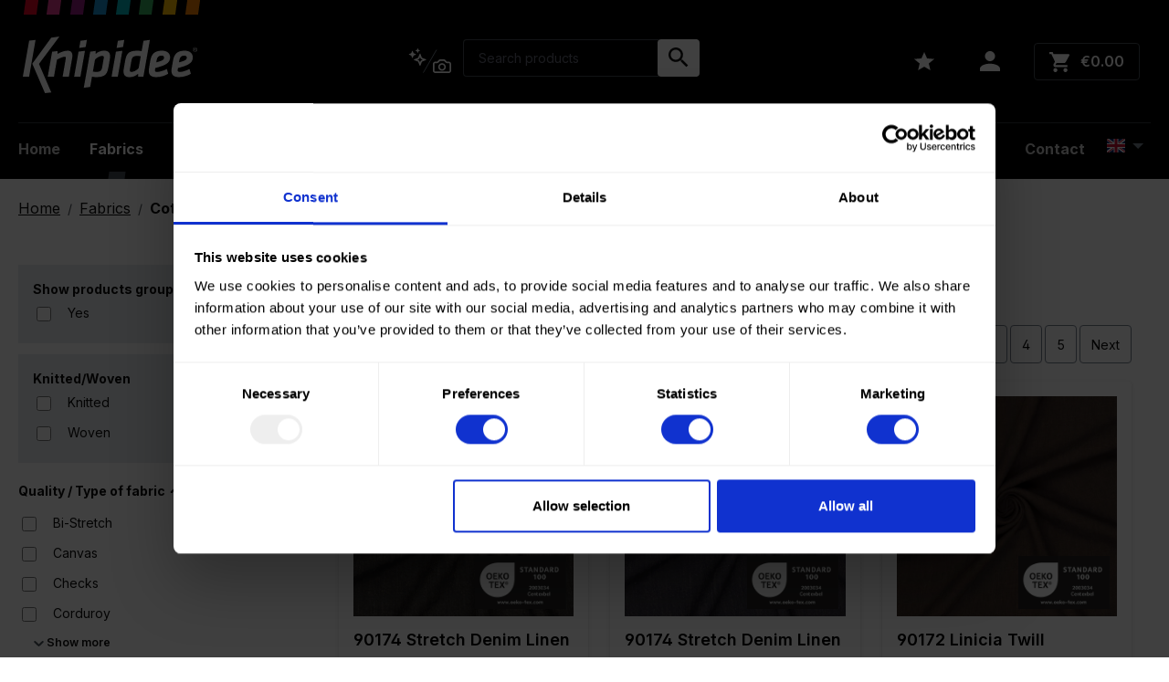

--- FILE ---
content_type: text/html; charset=UTF-8
request_url: https://www.knipidee.nl/fabrics/cotton
body_size: 42843
content:

<!DOCTYPE html>

<html lang="en-GB"
      itemscope="itemscope"
      itemtype="https://schema.org/WebPage">

                            
    <head>
                                                <meta charset="utf-8">
            
                            <meta name="viewport"
                      content="width=device-width, initial-scale=1, shrink-to-fit=no">
            
                            <meta name="author"
                      content="">
                <meta name="robots"
                      content="index,follow">
                <meta name="revisit-after"
                      content="15 days">
                <meta name="keywords"
                      content="">
                <meta name="description"
                      content="Shop a large Collection of Cotton Fabrics at Knipidee International. Fast worldwide delivery from stock">
            
                                                <meta property="og:url"
                          content="https://www.knipidee.nl/fabrics/cotton">
                    <meta property="og:type"
                          content="website">
                    <meta property="og:site_name"
                          content="Knipidee">
                    <meta property="og:title"
                          content="Wholesale Cotton Fabrics - Knipidee International">
                    <meta property="og:description"
                          content="Shop a large Collection of Cotton Fabrics at Knipidee International. Fast worldwide delivery from stock">
                    <meta property="og:image"
                          content="https://www.knipidee.nl/media/d5/47/55/1639663389/knip_logo_white.svg?ts=1639663389">

                    <meta name="twitter:card"
                          content="summary">
                    <meta name="twitter:site"
                          content="Knipidee">
                    <meta name="twitter:title"
                          content="Wholesale Cotton Fabrics - Knipidee International">
                    <meta name="twitter:description"
                          content="Shop a large Collection of Cotton Fabrics at Knipidee International. Fast worldwide delivery from stock">
                    <meta name="twitter:image"
                          content="https://www.knipidee.nl/media/d5/47/55/1639663389/knip_logo_white.svg?ts=1639663389">
                            
                                <meta itemprop="copyrightHolder"
                      content="Knipidee">
                <meta itemprop="copyrightYear"
                      content="">
                <meta itemprop="isFamilyFriendly"
                      content="false">
                <meta itemprop="image"
                      content="https://www.knipidee.nl/media/d5/47/55/1639663389/knip_logo_white.svg?ts=1639663389">
            

                
                                            <meta name="theme-color"
                      content="#fff">
                            
                                                <link rel="alternate" hreflang="x-default" href="https://www.knipidee.nl/fabrics/cotton">
                                    <link rel="alternate" hreflang="en-GB" href="https://www.knipidee.nl/fabrics/cotton">
                                    <link rel="alternate" hreflang="es-ES" href="https://www.knipidee.nl/es/tejidos/algodon">
                                    <link rel="alternate" hreflang="fr-FR" href="https://www.knipidee.nl/fr/tissus/coton">
                                    <link rel="alternate" hreflang="it-IT" href="https://www.knipidee.nl/it/tessuti/cotone">
                                    <link rel="alternate" hreflang="nl-NL" href="https://www.knipidee.nl/nl/stoffen/katoen">
                                    <link rel="alternate" hreflang="de-DE" href="https://www.knipidee.nl/de/stoffe/baumwolle">
                                    


                    
                            
                            
                            
                                            <link rel="alternate" href="https://www.knipidee.nl/de" hreflang="de-de" />
                            
                            
                                        
                            
                            
                            
                            
                                            <link rel="alternate" href="https://www.knipidee.nl" hreflang="en-gb" />
                            
                                        
                            
                            
                                            <link rel="alternate" href="https://www.knipidee.nl/es" hreflang="es-es" />
                            
                            
                            
                                        
                                            <link rel="alternate" href="https://www.knipidee.nl/fr" hreflang="fr-fr" />
                            
                            
                            
                            
                            
                                        
                            
                                            <link rel="alternate" href="https://www.knipidee.nl/it" hreflang="it-it" />
                            
                            
                            
                            
                                        
                            
                            
                            
                            
                            
                                            <link rel="alternate" href="https://www.knipidee.nl/nl" hreflang="nl-nl" />
                        
    <link rel="preconnect" href="https://www.google.com/">
    <link rel="preconnect" href="https://consent.cookiebot.com/">

                    <link rel="shortcut icon"
                  href="https://www.knipidee.nl/media/5f/28/f0/1636732722/favicon.ico?ts=1638435515">
        
                                <link rel="apple-touch-icon"
                  sizes="180x180"
                  href="https://www.knipidee.nl/media/5f/28/f0/1636732722/favicon.ico?ts=1638435515">
                    
                                    <link rel="canonical" href="https://www.knipidee.nl/fabrics/cotton">
                    
                    <title itemprop="name">Wholesale Cotton Fabrics - Knipidee International</title>
        
                                                                        <link rel="stylesheet"
                      href="https://www.knipidee.nl/theme/b2a172d99dcffc278424225b265973ec/css/all.css?1763976224">
                                    
                        <script>
        window.features = {"V6_5_0_0":true,"v6.5.0.0":true,"V6_6_0_0":true,"v6.6.0.0":true,"V6_7_0_0":false,"v6.7.0.0":false,"DISABLE_VUE_COMPAT":false,"disable.vue.compat":false,"ACCESSIBILITY_TWEAKS":false,"accessibility.tweaks":false,"ADMIN_VITE":false,"admin.vite":false,"TELEMETRY_METRICS":false,"telemetry.metrics":false,"CACHE_REWORK":false,"cache.rework":false,"SSO":false,"sso":false,"FEATURE_SWAGCMSEXTENSIONS_1":true,"feature.swagcmsextensions.1":true,"FEATURE_SWAGCMSEXTENSIONS_2":true,"feature.swagcmsextensions.2":true,"FEATURE_SWAGCMSEXTENSIONS_8":true,"feature.swagcmsextensions.8":true,"FEATURE_SWAGCMSEXTENSIONS_63":true,"feature.swagcmsextensions.63":true,"RULE_BUILDER":true,"rule.builder":true,"FLOW_BUILDER":true,"flow.builder":true,"ADVANCED_SEARCH":true,"advanced.search":true,"RETURNS_MANAGEMENT":true,"returns.management":true,"TEXT_GENERATOR":true,"text.generator":true,"CHECKOUT_SWEETENER":true,"checkout.sweetener":true,"IMAGE_CLASSIFICATION":true,"image.classification":true,"PROPERTY_EXTRACTOR":true,"property.extractor":true,"REVIEW_SUMMARY":true,"review.summary":true,"REVIEW_TRANSLATOR":true,"review.translator":true,"CONTENT_GENERATOR":true,"content.generator":true,"EXPORT_ASSISTANT":true,"export.assistant":true,"QUICK_ORDER":true,"quick.order":true,"EMPLOYEE_MANAGEMENT":true,"employee.management":true,"QUOTE_MANAGEMENT":true,"quote.management":true,"CAPTCHA":true,"captcha":true,"NATURAL_LANGUAGE_SEARCH":true,"natural.language.search":true,"IMAGE_UPLOAD_SEARCH":true,"image.upload.search":true,"ORDER_APPROVAL":true,"order.approval":true,"SPATIAL_CMS_ELEMENT":true,"spatial.cms.element":true,"SHOPPING_LISTS":true,"shopping.lists":true,"TEXT_TO_IMAGE_GENERATION":true,"text.to.image.generation":true,"SPATIAL_SCENE_EDITOR":false,"spatial.scene.editor":false};
    </script>
        
                    
                        
            <script>
            window.dataLayer = window.dataLayer || [];
            function gtag() { dataLayer.push(arguments); }

            (() => {
                const analyticsStorageEnabled = document.cookie.split(';').some((item) => item.trim().includes('google-analytics-enabled=1'));
                const adsEnabled = document.cookie.split(';').some((item) => item.trim().includes('google-ads-enabled=1'));

                // Always set a default consent for consent mode v2
                gtag('consent', 'default', {
                    'ad_user_data': adsEnabled ? 'granted' : 'denied',
                    'ad_storage': adsEnabled ? 'granted' : 'denied',
                    'ad_personalization': adsEnabled ? 'granted' : 'denied',
                    'analytics_storage': analyticsStorageEnabled ? 'granted' : 'denied'
                });
            })();
        </script>
    

    <!-- Shopware Analytics -->
    <script>
        window.shopwareAnalytics = {
            trackingId: '7707639196ed4456bcb5ae3b3bed3ea7',
            merchantConsent: true,
            debug: false,
            storefrontController: 'Navigation',
            storefrontAction: 'index',
            storefrontRoute: 'frontend.navigation.page',
            storefrontCmsPageType:  'product_list' ,
        };
    </script>
    <!-- End Shopware Analytics -->

    
                        
        
                    <!-- Google Tag Manager -->
            <script>(function(w,d,s,l,i){w[l]=w[l]||[];w[l].push({'gtm.start':
            new Date().getTime(),event:'gtm.js'});var f=d.getElementsByTagName(s)[0],
            j=d.createElement(s),dl=l!='dataLayer'?'&l='+l:'';j.async=true;j.src=
            'https://www.googletagmanager.com/gtm.js?id='+i+dl;f.parentNode.insertBefore(j,f);
            })(window,document,'script','dataLayer', 'GTM-MTSPLV8' );</script>
            <!-- End Google Tag Manager -->
        
        


    
                                            <script                     type="text/javascript">
                window.ga4CustomUrl = '';
            </script>
            
                                                                                        
    
                                                                                                <script                         type="text/javascript">
                    window.ga4RemarketingEnabled = false;
                    window.googleAnalyticsEnabled = false;
                    window.googleAdsEnabled = false;
                    window.ga4AdvancedAdsEnabled = false;
                    window.ga4Enabled = false;
                    window.googleTagEnabled = false;


                                        window.ga4CookieConfig = 'standardCookies';
                    
                                        window.ga4cookieListener = false;
                                                            window.generateLeadValue = '1';
                                        window.ga4Currency = 'EUR';
                                        window.transationIdMethod = "hashedOrderId";
                                    </script>
                                                            <script                             type="text/javascript">
                        window.ga4TagId = 'GTM-MTSPLV8';
                        window.dataLayer = window.dataLayer || [];
                        window.googleTagEnabled = true;
                        window.ga4Enabled = true;
                        window.ga4controllerName = 'navigation';
                        window.ga4controllerAction = 'index';
                        window.ga4activeNavigationId = 'f6e9bb0c316642cb8096b15c57720b8f';
                        window.ga4activeNavigationName = 'Cotton';
                        window.ga4affiliation = 'Knipidee';
                        window.ga4salesChannelName = 'Knipidee';
                        window.ga4salesChannelId = '384ccb3a4a4042aa88043c33e727d186';
                                                window.ga4enableUserId = true;
                                                                        window.ga4upCoupon = true;
                                                                        window.ga4gpCoupon = true;
                                            </script>
                                                                                            <script                             type="text/javascript">
                        window.googleAnalyticsEnabled = true;
                    </script>
                                    

                                    <script                         type="text/javascript">
                    window.ga4UserLoggedIn = false;
                    if (localStorage.getItem("loginSent")) localStorage.removeItem("loginSent")
                </script>
            
                            <script                         type="text/javascript">
                                        window.ga4RemarketingEnabled = true;
                                        window.googleAdsEnabled = true;
                                        window.ga4AdvancedAdsEnabled = true;
                                                            window.adsValueNetto = false;
                                        window.adsWithShipping = !!'1';
                                        window.transationIdMethod = "hashedOrderId";
                                                            window.customTagManager = true;
                                    </script>

                                                        <script                     type="text/javascript">
                if (window.googleAdsEnabled !== true && window.googleAnalyticsEnabled !== true) {
                    window.ga4Enabled = false;
                }
            </script>
            
                
                        <script                     type="text/javascript">
                window.ga4Product = {};
            </script>
                                                    
                                
                                                    
                                                                        
                
                                                                                                                                            
                                                    
                                                    
                                    <script                             type="text/javascript">
                        window.ga4Product['019accb4e2e172a0b1e5f5deb3199e36'] = {
                            item_brand: '',
                            item_name: '90174 Stretch Denim Linen',
                            item_id: '90174998-R',
                            currency: 'EUR',
                            item_variant: 'Double folded or Rolls Rolls - Color code 998 ',
                            price: '357.75',
                            extra: {
                                minPurchase: '1',
                                shopware_id: '019accb4e2e172a0b1e5f5deb3199e36',
                                realPrice: '357.75',
                                item_startPrice: '357.75',
                                item_hasGraduatedPrice: '',
                                taxRate: '0',
                                cheapest: '357.75',
                            }
                        };
                                                    window.ga4Product['019accb4e2e172a0b1e5f5deb3199e36']['item_list_id'] = 'f6e9bb0c316642cb8096b15c57720b8f';
                            window.ga4Product['019accb4e2e172a0b1e5f5deb3199e36']['item_list_name'] = 'Cotton';
                                                                    </script>
                                            
                                
                                                    
                                                                        
                
                                                                                                                                            
                                                    
                                                    
                                    <script                             type="text/javascript">
                        window.ga4Product['019accb4e2e0703da28bbdb127a5d64e'] = {
                            item_brand: '',
                            item_name: '90174 Stretch Denim Linen',
                            item_id: '90174605-R',
                            currency: 'EUR',
                            item_variant: 'Double folded or Rolls Rolls - Color code 605 ',
                            price: '357.75',
                            extra: {
                                minPurchase: '1',
                                shopware_id: '019accb4e2e0703da28bbdb127a5d64e',
                                realPrice: '357.75',
                                item_startPrice: '357.75',
                                item_hasGraduatedPrice: '',
                                taxRate: '0',
                                cheapest: '357.75',
                            }
                        };
                                                    window.ga4Product['019accb4e2e0703da28bbdb127a5d64e']['item_list_id'] = 'f6e9bb0c316642cb8096b15c57720b8f';
                            window.ga4Product['019accb4e2e0703da28bbdb127a5d64e']['item_list_name'] = 'Cotton';
                                                                    </script>
                                            
                                
                                                    
                                                                        
                
                                                                                                                                            
                                                    
                                                    
                                    <script                             type="text/javascript">
                        window.ga4Product['019b244111ab7017adc0be8e4965b2fb'] = {
                            item_brand: '',
                            item_name: '90172 Linicia Twill',
                            item_id: '90172100-R',
                            currency: 'EUR',
                            item_variant: 'Double folded or Rolls Rolls - Color code 100 ',
                            price: '322.5',
                            extra: {
                                minPurchase: '1',
                                shopware_id: '019b244111ab7017adc0be8e4965b2fb',
                                realPrice: '322.5',
                                item_startPrice: '322.5',
                                item_hasGraduatedPrice: '',
                                taxRate: '0',
                                cheapest: '322.5',
                            }
                        };
                                                    window.ga4Product['019b244111ab7017adc0be8e4965b2fb']['item_list_id'] = 'f6e9bb0c316642cb8096b15c57720b8f';
                            window.ga4Product['019b244111ab7017adc0be8e4965b2fb']['item_list_name'] = 'Cotton';
                                                                    </script>
                                            
                                
                                                    
                                                                        
                
                                                                                                                                            
                                                    
                                                    
                                    <script                             type="text/javascript">
                        window.ga4Product['019b10ba882c71f2ae8b278329085057'] = {
                            item_brand: '',
                            item_name: '90172 Linicia Twill',
                            item_id: '90172605-R',
                            currency: 'EUR',
                            item_variant: 'Double folded or Rolls Rolls - Color code 605 ',
                            price: '322.5',
                            extra: {
                                minPurchase: '1',
                                shopware_id: '019b10ba882c71f2ae8b278329085057',
                                realPrice: '322.5',
                                item_startPrice: '322.5',
                                item_hasGraduatedPrice: '',
                                taxRate: '0',
                                cheapest: '322.5',
                            }
                        };
                                                    window.ga4Product['019b10ba882c71f2ae8b278329085057']['item_list_id'] = 'f6e9bb0c316642cb8096b15c57720b8f';
                            window.ga4Product['019b10ba882c71f2ae8b278329085057']['item_list_name'] = 'Cotton';
                                                                    </script>
                                            
                                
                                                    
                                                                        
                
                                                                                                                                            
                                                    
                                                    
                                    <script                             type="text/javascript">
                        window.ga4Product['019b10ba882971538d50bfa87628ec00'] = {
                            item_brand: '',
                            item_name: '90172 Linicia Twill',
                            item_id: '90172400-R',
                            currency: 'EUR',
                            item_variant: 'Double folded or Rolls Rolls - Color code 400 ',
                            price: '322.5',
                            extra: {
                                minPurchase: '1',
                                shopware_id: '019b10ba882971538d50bfa87628ec00',
                                realPrice: '322.5',
                                item_startPrice: '322.5',
                                item_hasGraduatedPrice: '',
                                taxRate: '0',
                                cheapest: '322.5',
                            }
                        };
                                                    window.ga4Product['019b10ba882971538d50bfa87628ec00']['item_list_id'] = 'f6e9bb0c316642cb8096b15c57720b8f';
                            window.ga4Product['019b10ba882971538d50bfa87628ec00']['item_list_name'] = 'Cotton';
                                                                    </script>
                                            
                                
                                                    
                                                                        
                
                                                                                                                                            
                                                    
                                                    
                                    <script                             type="text/javascript">
                        window.ga4Product['019b10ba88237195828f76d8dab48661'] = {
                            item_brand: '',
                            item_name: '90172 Linicia Twill',
                            item_id: '90172030-R',
                            currency: 'EUR',
                            item_variant: 'Double folded or Rolls Rolls - Color code 030 ',
                            price: '322.5',
                            extra: {
                                minPurchase: '1',
                                shopware_id: '019b10ba88237195828f76d8dab48661',
                                realPrice: '322.5',
                                item_startPrice: '322.5',
                                item_hasGraduatedPrice: '',
                                taxRate: '0',
                                cheapest: '322.5',
                            }
                        };
                                                    window.ga4Product['019b10ba88237195828f76d8dab48661']['item_list_id'] = 'f6e9bb0c316642cb8096b15c57720b8f';
                            window.ga4Product['019b10ba88237195828f76d8dab48661']['item_list_name'] = 'Cotton';
                                                                    </script>
                                            
                                
                                                    
                                                                        
                
                                                                                                                                            
                                                    
                                                    
                                    <script                             type="text/javascript">
                        window.ga4Product['019b10ba882b71c086e3ae72425ff507'] = {
                            item_brand: '',
                            item_name: '90172 Linicia Twill',
                            item_id: '90172600-R',
                            currency: 'EUR',
                            item_variant: 'Double folded or Rolls Rolls - Color code 600 ',
                            price: '322.5',
                            extra: {
                                minPurchase: '1',
                                shopware_id: '019b10ba882b71c086e3ae72425ff507',
                                realPrice: '322.5',
                                item_startPrice: '322.5',
                                item_hasGraduatedPrice: '',
                                taxRate: '0',
                                cheapest: '322.5',
                            }
                        };
                                                    window.ga4Product['019b10ba882b71c086e3ae72425ff507']['item_list_id'] = 'f6e9bb0c316642cb8096b15c57720b8f';
                            window.ga4Product['019b10ba882b71c086e3ae72425ff507']['item_list_name'] = 'Cotton';
                                                                    </script>
                                            
                                
                                                    
                                                                        
                
                                                                                                                                            
                                                    
                                                    
                                    <script                             type="text/javascript">
                        window.ga4Product['019b10ba882e70a2a473a4598427a9e5'] = {
                            item_brand: '',
                            item_name: '90172 Linicia Twill',
                            item_id: '90172980-R',
                            currency: 'EUR',
                            item_variant: 'Double folded or Rolls Rolls - Color code 980 ',
                            price: '322.5',
                            extra: {
                                minPurchase: '1',
                                shopware_id: '019b10ba882e70a2a473a4598427a9e5',
                                realPrice: '322.5',
                                item_startPrice: '322.5',
                                item_hasGraduatedPrice: '',
                                taxRate: '0',
                                cheapest: '322.5',
                            }
                        };
                                                    window.ga4Product['019b10ba882e70a2a473a4598427a9e5']['item_list_id'] = 'f6e9bb0c316642cb8096b15c57720b8f';
                            window.ga4Product['019b10ba882e70a2a473a4598427a9e5']['item_list_name'] = 'Cotton';
                                                                    </script>
                                            
                                
                                                    
                                                                        
                
                                                                                                                                            
                                                    
                                                    
                                    <script                             type="text/javascript">
                        window.ga4Product['019b244111ac737fbea5db5bd1489250'] = {
                            item_brand: '',
                            item_name: '90172 Linicia Twill',
                            item_id: '90172105-R',
                            currency: 'EUR',
                            item_variant: 'Double folded or Rolls Rolls - Color code 105 ',
                            price: '322.5',
                            extra: {
                                minPurchase: '1',
                                shopware_id: '019b244111ac737fbea5db5bd1489250',
                                realPrice: '322.5',
                                item_startPrice: '322.5',
                                item_hasGraduatedPrice: '',
                                taxRate: '0',
                                cheapest: '322.5',
                            }
                        };
                                                    window.ga4Product['019b244111ac737fbea5db5bd1489250']['item_list_id'] = 'f6e9bb0c316642cb8096b15c57720b8f';
                            window.ga4Product['019b244111ac737fbea5db5bd1489250']['item_list_name'] = 'Cotton';
                                                                    </script>
                                            
                                
                                                    
                                                                        
                
                                                                                                                                            
                                                    
                                                    
                                    <script                             type="text/javascript">
                        window.ga4Product['019b244111ad709cb860d521ca8a74b2'] = {
                            item_brand: '',
                            item_name: '90172 Linicia Twill',
                            item_id: '90172110-R',
                            currency: 'EUR',
                            item_variant: 'Double folded or Rolls Rolls - Color code 110 ',
                            price: '322.5',
                            extra: {
                                minPurchase: '1',
                                shopware_id: '019b244111ad709cb860d521ca8a74b2',
                                realPrice: '322.5',
                                item_startPrice: '322.5',
                                item_hasGraduatedPrice: '',
                                taxRate: '0',
                                cheapest: '322.5',
                            }
                        };
                                                    window.ga4Product['019b244111ad709cb860d521ca8a74b2']['item_list_id'] = 'f6e9bb0c316642cb8096b15c57720b8f';
                            window.ga4Product['019b244111ad709cb860d521ca8a74b2']['item_list_name'] = 'Cotton';
                                                                    </script>
                                            
                                
                                                    
                                                                        
                
                                                                                                                                            
                                                    
                                                    
                                    <script                             type="text/javascript">
                        window.ga4Product['019b10ba882570e4b2b6fb46a2cbca86'] = {
                            item_brand: '',
                            item_name: '90172 Linicia Twill',
                            item_id: '90172098-R',
                            currency: 'EUR',
                            item_variant: 'Double folded or Rolls Rolls - Color code 098 ',
                            price: '322.5',
                            extra: {
                                minPurchase: '1',
                                shopware_id: '019b10ba882570e4b2b6fb46a2cbca86',
                                realPrice: '322.5',
                                item_startPrice: '322.5',
                                item_hasGraduatedPrice: '',
                                taxRate: '0',
                                cheapest: '322.5',
                            }
                        };
                                                    window.ga4Product['019b10ba882570e4b2b6fb46a2cbca86']['item_list_id'] = 'f6e9bb0c316642cb8096b15c57720b8f';
                            window.ga4Product['019b10ba882570e4b2b6fb46a2cbca86']['item_list_name'] = 'Cotton';
                                                                    </script>
                                            
                                
                                                    
                                                                        
                
                                                                                                                                            
                                                    
                                                    
                                    <script                             type="text/javascript">
                        window.ga4Product['019b10ba882a735ead0ba132ff169c1b'] = {
                            item_brand: '',
                            item_name: '90172 Linicia Twill',
                            item_id: '90172580-R',
                            currency: 'EUR',
                            item_variant: 'Double folded or Rolls Rolls - Color code 580 ',
                            price: '322.5',
                            extra: {
                                minPurchase: '1',
                                shopware_id: '019b10ba882a735ead0ba132ff169c1b',
                                realPrice: '322.5',
                                item_startPrice: '322.5',
                                item_hasGraduatedPrice: '',
                                taxRate: '0',
                                cheapest: '322.5',
                            }
                        };
                                                    window.ga4Product['019b10ba882a735ead0ba132ff169c1b']['item_list_id'] = 'f6e9bb0c316642cb8096b15c57720b8f';
                            window.ga4Product['019b10ba882a735ead0ba132ff169c1b']['item_list_name'] = 'Cotton';
                                                                    </script>
                                            
                                
                                                    
                                                                        
                
                                                                                                                                            
                                                    
                                                    
                                    <script                             type="text/javascript">
                        window.ga4Product['019b10ba88287388863b9445cf641a22'] = {
                            item_brand: '',
                            item_name: '90172 Linicia Twill',
                            item_id: '90172210-R',
                            currency: 'EUR',
                            item_variant: 'Double folded or Rolls Rolls - Color code 210 ',
                            price: '322.5',
                            extra: {
                                minPurchase: '1',
                                shopware_id: '019b10ba88287388863b9445cf641a22',
                                realPrice: '322.5',
                                item_startPrice: '322.5',
                                item_hasGraduatedPrice: '',
                                taxRate: '0',
                                cheapest: '322.5',
                            }
                        };
                                                    window.ga4Product['019b10ba88287388863b9445cf641a22']['item_list_id'] = 'f6e9bb0c316642cb8096b15c57720b8f';
                            window.ga4Product['019b10ba88287388863b9445cf641a22']['item_list_name'] = 'Cotton';
                                                                    </script>
                                            
                                
                                                    
                                                                        
                
                                                                                                                                            
                                                    
                                                    
                                    <script                             type="text/javascript">
                        window.ga4Product['019b10ba882770eeb9bf4f8ec21a11ba'] = {
                            item_brand: '',
                            item_name: '90172 Linicia Twill',
                            item_id: '90172175-R',
                            currency: 'EUR',
                            item_variant: 'Double folded or Rolls Rolls - Color code 175 ',
                            price: '322.5',
                            extra: {
                                minPurchase: '1',
                                shopware_id: '019b10ba882770eeb9bf4f8ec21a11ba',
                                realPrice: '322.5',
                                item_startPrice: '322.5',
                                item_hasGraduatedPrice: '',
                                taxRate: '0',
                                cheapest: '322.5',
                            }
                        };
                                                    window.ga4Product['019b10ba882770eeb9bf4f8ec21a11ba']['item_list_id'] = 'f6e9bb0c316642cb8096b15c57720b8f';
                            window.ga4Product['019b10ba882770eeb9bf4f8ec21a11ba']['item_list_name'] = 'Cotton';
                                                                    </script>
                                            
                                
                                                    
                                                                        
                
                                                                                                                                            
                                                    
                                                    
                                    <script                             type="text/javascript">
                        window.ga4Product['019b10ba882d726ab6f602eaafb890ca'] = {
                            item_brand: '',
                            item_name: '90172 Linicia Twill',
                            item_id: '90172820-R',
                            currency: 'EUR',
                            item_variant: 'Double folded or Rolls Rolls - Color code 820 ',
                            price: '322.5',
                            extra: {
                                minPurchase: '1',
                                shopware_id: '019b10ba882d726ab6f602eaafb890ca',
                                realPrice: '322.5',
                                item_startPrice: '322.5',
                                item_hasGraduatedPrice: '',
                                taxRate: '0',
                                cheapest: '322.5',
                            }
                        };
                                                    window.ga4Product['019b10ba882d726ab6f602eaafb890ca']['item_list_id'] = 'f6e9bb0c316642cb8096b15c57720b8f';
                            window.ga4Product['019b10ba882d726ab6f602eaafb890ca']['item_list_name'] = 'Cotton';
                                                                    </script>
                                            
                                
                                                    
                                                                        
                
                                                                                                                                            
                                                    
                                                    
                                    <script                             type="text/javascript">
                        window.ga4Product['019b10ba8826724ead9a309ffde3440c'] = {
                            item_brand: '',
                            item_name: '90172 Linicia Twill',
                            item_id: '90172170-R',
                            currency: 'EUR',
                            item_variant: 'Double folded or Rolls Rolls - Color code 170 ',
                            price: '322.5',
                            extra: {
                                minPurchase: '1',
                                shopware_id: '019b10ba8826724ead9a309ffde3440c',
                                realPrice: '322.5',
                                item_startPrice: '322.5',
                                item_hasGraduatedPrice: '',
                                taxRate: '0',
                                cheapest: '322.5',
                            }
                        };
                                                    window.ga4Product['019b10ba8826724ead9a309ffde3440c']['item_list_id'] = 'f6e9bb0c316642cb8096b15c57720b8f';
                            window.ga4Product['019b10ba8826724ead9a309ffde3440c']['item_list_name'] = 'Cotton';
                                                                    </script>
                                            
                                
                                                    
                                                                        
                
                                                                                                                                            
                                                    
                                                    
                                    <script                             type="text/javascript">
                        window.ga4Product['019b244111aa707aaef45d6e46fdf02e'] = {
                            item_brand: '',
                            item_name: '90172 Linicia Twill',
                            item_id: '90172020-R',
                            currency: 'EUR',
                            item_variant: 'Double folded or Rolls Rolls - Color code 020 ',
                            price: '322.5',
                            extra: {
                                minPurchase: '1',
                                shopware_id: '019b244111aa707aaef45d6e46fdf02e',
                                realPrice: '322.5',
                                item_startPrice: '322.5',
                                item_hasGraduatedPrice: '',
                                taxRate: '0',
                                cheapest: '322.5',
                            }
                        };
                                                    window.ga4Product['019b244111aa707aaef45d6e46fdf02e']['item_list_id'] = 'f6e9bb0c316642cb8096b15c57720b8f';
                            window.ga4Product['019b244111aa707aaef45d6e46fdf02e']['item_list_name'] = 'Cotton';
                                                                    </script>
                                            
                                
                                                    
                                                                        
                
                                                                                                                                            
                                                    
                                                    
                                    <script                             type="text/javascript">
                        window.ga4Product['019b10ba882f7334bc34b4bae28a0a1e'] = {
                            item_brand: '',
                            item_name: '90172 Linicia Twill',
                            item_id: '90172999-R',
                            currency: 'EUR',
                            item_variant: 'Double folded or Rolls Rolls - Color code 999 ',
                            price: '322.5',
                            extra: {
                                minPurchase: '1',
                                shopware_id: '019b10ba882f7334bc34b4bae28a0a1e',
                                realPrice: '322.5',
                                item_startPrice: '322.5',
                                item_hasGraduatedPrice: '',
                                taxRate: '0',
                                cheapest: '322.5',
                            }
                        };
                                                    window.ga4Product['019b10ba882f7334bc34b4bae28a0a1e']['item_list_id'] = 'f6e9bb0c316642cb8096b15c57720b8f';
                            window.ga4Product['019b10ba882f7334bc34b4bae28a0a1e']['item_list_name'] = 'Cotton';
                                                                    </script>
                                            
                                
                                                    
                                                                        
                
                                                                                                                                            
                                                    
                                                    
                                    <script                             type="text/javascript">
                        window.ga4Product['019b066d9ed37331adc040e49c829e22'] = {
                            item_brand: '',
                            item_name: '22686 Cotton Sea Ornaments',
                            item_id: '22686630-R',
                            currency: 'EUR',
                            item_variant: 'Double folded or Rolls Rolls - Color code 630 ',
                            price: '389.35',
                            extra: {
                                minPurchase: '1',
                                shopware_id: '019b066d9ed37331adc040e49c829e22',
                                realPrice: '389.35',
                                item_startPrice: '389.35',
                                item_hasGraduatedPrice: '',
                                taxRate: '0',
                                cheapest: '389.35',
                            }
                        };
                                                    window.ga4Product['019b066d9ed37331adc040e49c829e22']['item_list_id'] = 'f6e9bb0c316642cb8096b15c57720b8f';
                            window.ga4Product['019b066d9ed37331adc040e49c829e22']['item_list_name'] = 'Cotton';
                                                                    </script>
                                            
                                
                                                    
                                                                        
                
                                                                                                                                            
                                                    
                                                    
                                    <script                             type="text/javascript">
                        window.ga4Product['019b066d9ed5710b8930af672aca7387'] = {
                            item_brand: '',
                            item_name: '22686 Cotton Sea Ornaments',
                            item_id: '22686999-R',
                            currency: 'EUR',
                            item_variant: 'Double folded or Rolls Rolls - Color code 999 ',
                            price: '389.35',
                            extra: {
                                minPurchase: '1',
                                shopware_id: '019b066d9ed5710b8930af672aca7387',
                                realPrice: '389.35',
                                item_startPrice: '389.35',
                                item_hasGraduatedPrice: '',
                                taxRate: '0',
                                cheapest: '389.35',
                            }
                        };
                                                    window.ga4Product['019b066d9ed5710b8930af672aca7387']['item_list_id'] = 'f6e9bb0c316642cb8096b15c57720b8f';
                            window.ga4Product['019b066d9ed5710b8930af672aca7387']['item_list_name'] = 'Cotton';
                                                                    </script>
                                            
                                
                                                    
                                                                        
                
                                                                                                                                            
                                                    
                                                    
                                    <script                             type="text/javascript">
                        window.ga4Product['019b066d9ed270958cbdddc7c51d5694'] = {
                            item_brand: '',
                            item_name: '22686 Cotton Sea Ornaments',
                            item_id: '22686600-R',
                            currency: 'EUR',
                            item_variant: 'Double folded or Rolls Rolls - Color code 600 ',
                            price: '389.35',
                            extra: {
                                minPurchase: '1',
                                shopware_id: '019b066d9ed270958cbdddc7c51d5694',
                                realPrice: '389.35',
                                item_startPrice: '389.35',
                                item_hasGraduatedPrice: '',
                                taxRate: '0',
                                cheapest: '389.35',
                            }
                        };
                                                    window.ga4Product['019b066d9ed270958cbdddc7c51d5694']['item_list_id'] = 'f6e9bb0c316642cb8096b15c57720b8f';
                            window.ga4Product['019b066d9ed270958cbdddc7c51d5694']['item_list_name'] = 'Cotton';
                                                                    </script>
                                            
                                
                                                    
                                                                        
                
                                                                                                                                            
                                                    
                                                    
                                    <script                             type="text/javascript">
                        window.ga4Product['019b066d9ecf73eaa03024dbc7b1c60b'] = {
                            item_brand: '',
                            item_name: '22686 Cotton Sea Ornaments',
                            item_id: '22686100-R',
                            currency: 'EUR',
                            item_variant: 'Double folded or Rolls Rolls - Color code 100 ',
                            price: '389.35',
                            extra: {
                                minPurchase: '1',
                                shopware_id: '019b066d9ecf73eaa03024dbc7b1c60b',
                                realPrice: '389.35',
                                item_startPrice: '389.35',
                                item_hasGraduatedPrice: '',
                                taxRate: '0',
                                cheapest: '389.35',
                            }
                        };
                                                    window.ga4Product['019b066d9ecf73eaa03024dbc7b1c60b']['item_list_id'] = 'f6e9bb0c316642cb8096b15c57720b8f';
                            window.ga4Product['019b066d9ecf73eaa03024dbc7b1c60b']['item_list_name'] = 'Cotton';
                                                                    </script>
                                            
                                
                                                    
                                                                        
                
                                                                                                                                            
                                                    
                                                    
                                    <script                             type="text/javascript">
                        window.ga4Product['019b066d9ed17230a54d456bb1b9764f'] = {
                            item_brand: '',
                            item_name: '22686 Cotton Sea Ornaments',
                            item_id: '22686400-R',
                            currency: 'EUR',
                            item_variant: 'Double folded or Rolls Rolls - Color code 400 ',
                            price: '389.35',
                            extra: {
                                minPurchase: '1',
                                shopware_id: '019b066d9ed17230a54d456bb1b9764f',
                                realPrice: '389.35',
                                item_startPrice: '389.35',
                                item_hasGraduatedPrice: '',
                                taxRate: '0',
                                cheapest: '389.35',
                            }
                        };
                                                    window.ga4Product['019b066d9ed17230a54d456bb1b9764f']['item_list_id'] = 'f6e9bb0c316642cb8096b15c57720b8f';
                            window.ga4Product['019b066d9ed17230a54d456bb1b9764f']['item_list_name'] = 'Cotton';
                                                                    </script>
                                            
                                
                                                    
                                                                        
                
                                                                                                                                            
                                                    
                                                    
                                    <script                             type="text/javascript">
                        window.ga4Product['019b066d9ed0734c8d319ba58086dba8'] = {
                            item_brand: '',
                            item_name: '22686 Cotton Sea Ornaments',
                            item_id: '22686170-R',
                            currency: 'EUR',
                            item_variant: 'Double folded or Rolls Rolls - Color code 170 ',
                            price: '389.35',
                            extra: {
                                minPurchase: '1',
                                shopware_id: '019b066d9ed0734c8d319ba58086dba8',
                                realPrice: '389.35',
                                item_startPrice: '389.35',
                                item_hasGraduatedPrice: '',
                                taxRate: '0',
                                cheapest: '389.35',
                            }
                        };
                                                    window.ga4Product['019b066d9ed0734c8d319ba58086dba8']['item_list_id'] = 'f6e9bb0c316642cb8096b15c57720b8f';
                            window.ga4Product['019b066d9ed0734c8d319ba58086dba8']['item_list_name'] = 'Cotton';
                                                                    </script>
                                        
    
            
                            
    

                                
            <script type="text/javascript"
                                src='https://www.google.com/recaptcha/api.js'
                defer></script>
        <script>
                            window.googleReCaptchaV2Active = true;
                                </script>
            

    
                
        
        
                                        <script>
                window.activeNavigationId = 'f6e9bb0c316642cb8096b15c57720b8f';
                window.router = {
                    'frontend.cart.offcanvas': '/checkout/offcanvas',
                    'frontend.cookie.offcanvas': '/cookie/offcanvas',
                    'frontend.checkout.finish.page': '/checkout/finish',
                    'frontend.checkout.info': '/widgets/checkout/info',
                    'frontend.menu.offcanvas': '/widgets/menu/offcanvas',
                    'frontend.cms.page': '/widgets/cms',
                    'frontend.cms.navigation.page': '/widgets/cms/navigation',
                    'frontend.account.addressbook': '/widgets/account/address-book',
                    'frontend.country.country-data': '/country/country-state-data',
                    'frontend.app-system.generate-token': '/app-system/Placeholder/generate-token',
                    };
                window.salesChannelId = '384ccb3a4a4042aa88043c33e727d186';
            </script>
        

        
    <script>
        window.router['widgets.swag.cmsExtensions.quickview'] = '/swag/cms-extensions/quickview';
        window.router['widgets.swag.cmsExtensions.quickview.variant'] = '/swag/cms-extensions/quickview/variant';
    </script>


    
    

    <script>
        window.router['frontend.shopware_analytics.customer.data'] = '/storefront/script/shopware-analytics-customer'
    </script>


    <script>
        window.shipping = {
            shippingMethodId: "",
            paymentMethodId: "",
            delivery: {
                shippingDeliveryField: "e7caf0b0df4e4aeaa56bb075a8e7160d",
                shippingDeliveryShippingMethods: [
    "cf2fdffe3ca24f10be1bb89ba37f0c18",
    "d39cdadebcaf405fbbc3d4ec62b3bf61"
],
                shippingDeliveryDays: [
    "5",
    "4",
    "3",
    "2",
    "1"
],
                shippingDeliveryDisabledDates: "2025-05-29\n2024-04-01\n2023-04-07\n2023-04-10\n2022-04-18\n2022-04-15\n2022-05-26\n2022-05-27\n2022-06-06\n2022-12-23\n2022-12-25\n2022-12-26\n2022-12-30\n2022-01-01",
                shippingDeliveryFirstAvailableDate: 3
            },
            pickUp: {
                shippingPickUpField: "1c0ae27f199e42a59fd3f88304fc4d54",
                shippingPickUpShippingMethods: [
    "eef852426a6f409a932a02a00d72201d"
],
                shippingPickUpDays: [
    "5",
    "4",
    "3",
    "2",
    "1"
],
                shippingPickUpDisabledDates: "2025-05-29\n2024-04-01\n2023-05-29\n2023-05-19\n2023-05-18\n2023-04-07\n2023-04-10\n2022-04-18\n2022-04-15\n2022-05-26\n2022-05-27\n2022-06-06\n2022-12-23\n2022-12-25\n2022-12-26\n2022-12-30\n2022-01-01",
                shippingPickUpFirstAvailableDate: 3
            }
        }

        
    </script>


                                <script>
                
                window.breakpoints = {"xs":0,"sm":576,"md":768,"lg":992,"xl":1200,"xxl":1400};
            </script>
        
                                    <script>
                    window.customerLoggedInState = 0;

                    window.wishlistEnabled = 1;
                </script>
                    
                        
                            <script>
                window.themeAssetsPublicPath = 'https://www.knipidee.nl/theme/4f05ddb8b3794acb9544cbfc17323c08/assets/';
            </script>
        
                                                        <script>
                        window.themeJsPublicPath = 'https://www.knipidee.nl/theme/b2a172d99dcffc278424225b265973ec/js/';
                    </script>
                                            <script type="text/javascript" src="https://www.knipidee.nl/theme/b2a172d99dcffc278424225b265973ec/js/storefront/storefront.js?1763976224" defer></script>
                                            <script type="text/javascript" src="https://www.knipidee.nl/theme/b2a172d99dcffc278424225b265973ec/js/swag-cms-extensions/swag-cms-extensions.js?1763976224" defer></script>
                                            <script type="text/javascript" src="https://www.knipidee.nl/theme/b2a172d99dcffc278424225b265973ec/js/creative-c-t-google/creative-c-t-google.js?1763976224" defer></script>
                                            <script type="text/javascript" src="https://www.knipidee.nl/theme/b2a172d99dcffc278424225b265973ec/js/creative-c-t-checkout/creative-c-t-checkout.js?1763976224" defer></script>
                                            <script type="text/javascript" src="https://www.knipidee.nl/theme/b2a172d99dcffc278424225b265973ec/js/sas-blog-module/sas-blog-module.js?1763976224" defer></script>
                                            <script type="text/javascript" src="https://www.knipidee.nl/theme/b2a172d99dcffc278424225b265973ec/js/d-i-sco-g-a4/d-i-sco-g-a4.js?1763976224" defer></script>
                                            <script type="text/javascript" src="https://www.knipidee.nl/theme/b2a172d99dcffc278424225b265973ec/js/creative-c-t-address-autocomplete/creative-c-t-address-autocomplete.js?1763976224" defer></script>
                                            <script type="text/javascript" src="https://www.knipidee.nl/theme/b2a172d99dcffc278424225b265973ec/js/subscription/subscription.js?1763976224" defer></script>
                                            <script type="text/javascript" src="https://www.knipidee.nl/theme/b2a172d99dcffc278424225b265973ec/js/checkout-sweetener/checkout-sweetener.js?1763976224" defer></script>
                                            <script type="text/javascript" src="https://www.knipidee.nl/theme/b2a172d99dcffc278424225b265973ec/js/text-translator/text-translator.js?1763976224" defer></script>
                                            <script type="text/javascript" src="https://www.knipidee.nl/theme/b2a172d99dcffc278424225b265973ec/js/employee-management/employee-management.js?1763976224" defer></script>
                                            <script type="text/javascript" src="https://www.knipidee.nl/theme/b2a172d99dcffc278424225b265973ec/js/quick-order/quick-order.js?1763976224" defer></script>
                                            <script type="text/javascript" src="https://www.knipidee.nl/theme/b2a172d99dcffc278424225b265973ec/js/advanced-search/advanced-search.js?1763976224" defer></script>
                                            <script type="text/javascript" src="https://www.knipidee.nl/theme/b2a172d99dcffc278424225b265973ec/js/captcha/captcha.js?1763976224" defer></script>
                                            <script type="text/javascript" src="https://www.knipidee.nl/theme/b2a172d99dcffc278424225b265973ec/js/quote-management/quote-management.js?1763976224" defer></script>
                                            <script type="text/javascript" src="https://www.knipidee.nl/theme/b2a172d99dcffc278424225b265973ec/js/a-i-search/a-i-search.js?1763976224" defer></script>
                                            <script type="text/javascript" src="https://www.knipidee.nl/theme/b2a172d99dcffc278424225b265973ec/js/spatial-cms-element/spatial-cms-element.js?1763976224" defer></script>
                                            <script type="text/javascript" src="https://www.knipidee.nl/theme/b2a172d99dcffc278424225b265973ec/js/order-approval/order-approval.js?1763976224" defer></script>
                                            <script type="text/javascript" src="https://www.knipidee.nl/theme/b2a172d99dcffc278424225b265973ec/js/shopping-list/shopping-list.js?1763976224" defer></script>
                                            <script type="text/javascript" src="https://www.knipidee.nl/theme/b2a172d99dcffc278424225b265973ec/js/swag-analytics/swag-analytics.js?1763976224" defer></script>
                                            <script type="text/javascript" src="https://www.knipidee.nl/theme/b2a172d99dcffc278424225b265973ec/js/knipidee-theme/knipidee-theme.js?1763976224" defer></script>
                                                            </head>

    <body class="is-ctl-navigation is-act-index">

            <div class="skip-to-content bg-primary-subtle text-primary-emphasis visually-hidden-focusable overflow-hidden">
            <div class="container d-flex justify-content-center">
                <a href="#content-main" class="skip-to-content-link d-inline-flex text-decoration-underline m-1 p-2 fw-bold gap-2">
                    Skip to main content
                </a>
            </div>
        </div>
    
                                    
    
            <!-- Google Tag Manager (noscript) -->
        <noscript><iframe src="https://www.googletagmanager.com/ns.html?id=GTM-MTSPLV8"
        height="0" width="0" style="display:none;visibility:hidden"></iframe></noscript>
        <!-- End Google Tag Manager (noscript) -->
    


                        
            <header class="header-main">
                                    <div class="container">
                                        
            <div class="row align-items-center header-row">
                            <div class="col-12 col-lg-auto header-logo-col">
                        <div class="symbol"><div class="symbol-block is--1"></div><div class="symbol-block is--2"></div><div class="symbol-block is--3"></div><div class="symbol-block is--4"></div><div class="symbol-block is--5"></div><div class="symbol-block is--6"></div><div class="symbol-block is--7"></div><div class="symbol-block is--8"></div></div>

        <div class="header-logo-main">
                
    <a class="header-logo-main-link"
        href="/"
        title="Go to homepage">
                                        <picture class="header-logo-picture">
                                                                            
                                                                            
                                    <img src="https://www.knipidee.nl/media/d5/47/55/1639663389/knip_logo_white.svg?ts=1639663389"
                alt="Go to homepage"
                class="img-fluid header-logo-main-img"
                width="191"
                height="64"/>
                        </picture>
                
            </a>
    </div>

                </div>
            
                            <div class="col-12 order-2 col-sm order-sm-1 header-search-col">
                    <div class="row">
                        <div class="col-sm-auto d-none d-sm-block d-lg-none">
                                                            <div class="nav-main-toggle">
                                                                            <button
                                            class="btn nav-main-toggle-btn header-actions-btn"
                                            type="button"
                                            data-off-canvas-menu="true"
                                            aria-label="Menu"
                                        >
                                                                                                    <span class="icon icon-stack">
                                        <svg xmlns="http://www.w3.org/2000/svg" xmlns:xlink="http://www.w3.org/1999/xlink" width="24" height="24" viewBox="0 0 24 24"><defs><path d="M3 13c-.5523 0-1-.4477-1-1s.4477-1 1-1h18c.5523 0 1 .4477 1 1s-.4477 1-1 1H3zm0-7c-.5523 0-1-.4477-1-1s.4477-1 1-1h18c.5523 0 1 .4477 1 1s-.4477 1-1 1H3zm0 14c-.5523 0-1-.4477-1-1s.4477-1 1-1h18c.5523 0 1 .4477 1 1s-.4477 1-1 1H3z" id="icons-default-stack" /></defs><use xlink:href="#icons-default-stack" fill="#758CA3" fill-rule="evenodd" /></svg>
                    </span>
                                                                                        </button>
                                                                    </div>
                                                    </div>
                        <div class="col">
                            
                <div class="collapse"
         id="searchCollapse">
        <div class="header-search">
                                    <a class="ai-search-page-link" href="/search-by-context">
                <button
                    id="naturalLanguageSearch"
                    class="btn header-actions-btn"
                    type="button"
                    aria-label="Search by context"
                    title="Search by context"
                >
                                                    <span class="icon icon-ai-search">
                                        <svg width="47" height="31" viewBox="0 0 47 31" fill="none" xmlns="http://www.w3.org/2000/svg">
    <g clip-path="url(#clip0_1134_10610)">
        <path fill-rule="evenodd" clip-rule="evenodd" d="M10.6492 1.08955C10.566 0.878515 10.2673 0.878515 10.1841 1.08955L9.63153 2.49057C9.60612 2.55501 9.55512 2.60601 9.49069 2.63142L8.08967 3.18397C7.87863 3.2672 7.87863 3.56587 8.08967 3.64911L9.49069 4.20166C9.55512 4.22707 9.60612 4.27807 9.63153 4.3425L10.1841 5.74353C10.2673 5.95456 10.566 5.95456 10.6492 5.74353L11.2018 4.3425C11.2272 4.27807 11.2782 4.22707 11.3426 4.20166L12.7436 3.64911C12.9547 3.56587 12.9547 3.2672 12.7436 3.18397L11.3426 2.63142C11.2782 2.60601 11.2272 2.55501 11.2018 2.49057L10.6492 1.08955ZM4.19572 3.98275C4.33443 3.63102 4.83222 3.63102 4.97093 3.98275L5.81329 6.11858C5.85564 6.22596 5.94065 6.31096 6.04803 6.35332L8.18386 7.19567C8.53559 7.33439 8.53559 7.83218 8.18386 7.97089L6.04803 8.81325C5.94065 8.8556 5.85564 8.94061 5.81329 9.04799L4.97093 11.1838C4.83222 11.5355 4.33443 11.5355 4.19571 11.1838L3.35336 9.04799C3.311 8.94061 3.226 8.8556 3.11862 8.81325L0.982789 7.97089C0.631062 7.83218 0.631063 7.33439 0.98279 7.19567L3.11862 6.35332C3.226 6.31096 3.311 6.22596 3.35336 6.11858L4.19572 3.98275ZM10.8617 11.127C10.8194 11.2343 10.7344 11.3193 10.627 11.3617L6.39946 13.029C6.04773 13.1677 6.04773 13.6655 6.39946 13.8042L10.627 15.4715C10.7344 15.5139 10.8194 15.5989 10.8617 15.7063L12.529 19.9338C12.6678 20.2855 13.1655 20.2855 13.3043 19.9338L14.9716 15.7063C15.0139 15.5989 15.0989 15.5139 15.2063 15.4715L19.4339 13.8042C19.7856 13.6655 19.7856 13.1677 19.4339 13.029L15.2063 11.3617C15.0989 11.3193 15.0139 11.2343 14.9716 11.127L13.3043 6.89942C13.1655 6.54769 12.6678 6.54769 12.529 6.89942L10.8617 11.127ZM12.9167 10.4593L12.4122 11.7384C12.2004 12.2754 11.7754 12.7004 11.2385 12.9121L9.95934 13.4166L11.2385 13.9211C11.7754 14.1329 12.2004 14.5579 12.4122 15.0948L12.9167 16.3739L13.4211 15.0948C13.6329 14.5579 14.0579 14.1329 14.5948 13.9211L15.874 13.4166L14.5948 12.9121C14.0579 12.7004 13.6329 12.2754 13.4211 11.7384L12.9167 10.4593Z" fill="#798490"/>
    </g>
    <path d="M31.0029 2.5L16.5029 27.6147" stroke="#798490"/>
    <path fill-rule="evenodd" clip-rule="evenodd" d="M29.5 15.5H31.6548L33.6667 13.4882C33.9792 13.1756 34.4032 13 34.8452 13H39.1548C39.5968 13 40.0208 13.1756 40.3333 13.4882L42.3452 15.5H44.5C45.8807 15.5 47 16.6193 47 18V25.5C47 26.8807 45.8807 28 44.5 28H29.5C28.1193 28 27 26.8807 27 25.5V18C27 16.6193 28.1193 15.5 29.5 15.5ZM29.5 17.1667C29.0398 17.1667 28.6667 17.5398 28.6667 18V25.5C28.6667 25.9602 29.0398 26.3333 29.5 26.3333H44.5C44.9602 26.3333 45.3333 25.9602 45.3333 25.5V18C45.3333 17.5398 44.9602 17.1667 44.5 17.1667H42.3452C41.9032 17.1667 41.4792 16.9911 41.1667 16.6785L39.1548 14.6667H34.8452L32.8333 16.6785C32.5208 16.9911 32.0968 17.1667 31.6548 17.1667H29.5ZM37 25.5C34.6988 25.5 32.8333 23.6345 32.8333 21.3333C32.8333 19.0321 34.6988 17.1667 37 17.1667C39.3012 17.1667 41.1667 19.0321 41.1667 21.3333C41.1667 23.6345 39.3012 25.5 37 25.5ZM37 23.8333C38.3807 23.8333 39.5 22.714 39.5 21.3333C39.5 19.9526 38.3807 18.8333 37 18.8333C35.6193 18.8333 34.5 19.9526 34.5 21.3333C34.5 22.714 35.6193 23.8333 37 23.8333Z" fill="#798490"/>
    <defs>
        <clipPath id="clip0_1134_10610">
            <rect width="20" height="20" fill="white" transform="translate(0 0.5)"/>
        </clipPath>
    </defs>
</svg>

                    </span>
                                        </button>
            </a>
            
    
                    <form action="/search"
                      method="get"
                      data-search-widget="true"
                      data-search-widget-options="{&quot;searchWidgetMinChars&quot;:2}"
                      data-url="/suggest?search="
                      class="header-search-form">
                                                                    <div class="input-group">
                                                            <input type="search"
                                       name="search"
                                       class="form-control header-search-input"
                                       autocomplete="off"
                                       autocapitalize="off"
                                       placeholder="Search products"
                                       aria-label="Search products"
                                       value=""
                                >
                            
                                <button type="submit"
            class="btn header-search-btn"
            aria-label="Search">
                    <span class="icon icon-knip-icons icon-knip-icons-search">
                                        <svg width="18" height="18" viewBox="0 0 18 18" fill="none" xmlns="http://www.w3.org/2000/svg">
<path d="M12.5 11H11.71L11.43 10.73C12.41 9.59 13 8.11 13 6.5C13 2.91 10.09 0 6.5 0C2.91 0 0 2.91 0 6.5C0 10.09 2.91 13 6.5 13C8.11 13 9.59 12.41 10.73 11.43L11 11.71V12.5L16 17.49L17.49 16L12.5 11ZM6.5 11C4.01 11 2 8.99 2 6.5C2 4.01 4.01 2 6.5 2C8.99 2 11 4.01 11 6.5C11 8.99 8.99 11 6.5 11Z" fill="#0C0C0C"/>
</svg>

                    </span>
        </button>

                                                            <button class="btn header-close-btn js-search-close-btn d-none"
                                        type="button"
                                        aria-label="Close the dropdown search">
                                    <span class="header-close-icon">
                                                <span class="icon icon-x">
                                        <svg xmlns="http://www.w3.org/2000/svg" xmlns:xlink="http://www.w3.org/1999/xlink" width="24" height="24" viewBox="0 0 24 24"><defs><path d="m10.5858 12-7.293-7.2929c-.3904-.3905-.3904-1.0237 0-1.4142.3906-.3905 1.0238-.3905 1.4143 0L12 10.5858l7.2929-7.293c.3905-.3904 1.0237-.3904 1.4142 0 .3905.3906.3905 1.0238 0 1.4143L13.4142 12l7.293 7.2929c.3904.3905.3904 1.0237 0 1.4142-.3906.3905-1.0238.3905-1.4143 0L12 13.4142l-7.2929 7.293c-.3905.3904-1.0237.3904-1.4142 0-.3905-.3906-.3905-1.0238 0-1.4143L10.5858 12z" id="icons-default-x" /></defs><use xlink:href="#icons-default-x" fill="#758CA3" fill-rule="evenodd" /></svg>
                    </span>
                                        </span>
                                </button>
                                                    </div>
                    
                                    </form>
            
        </div>
    </div>

                            </div>
                    </div>
                </div>
            
                <div class="col-12 col-lg-3 order-1 col-sm-auto order-sm-2 header-actions-col">
        <div class="row g-0 justify-content-end flex-nowrap">
                                                         <div class="col d-sm-none">
                                <div class="menu-button">
                                                                            <button
                                            class="btn nav-main-toggle-btn header-actions-btn"
                                            type="button"
                                            data-off-canvas-menu="true"
                                            aria-label="Menu"
                                        >
                                                                                                    <span class="icon icon-stack">
                                        <svg xmlns="http://www.w3.org/2000/svg" xmlns:xlink="http://www.w3.org/1999/xlink" width="24" height="24" viewBox="0 0 24 24"><use xlink:href="#icons-default-stack" fill="#758CA3" fill-rule="evenodd" /></svg>
                    </span>
                                                                                        </button>
                                                                    </div>
                            </div>
                        
            
                                                        <div class="col-auto d-sm-none">
                                <div class="search-toggle">
                                    <button class="btn header-actions-btn search-toggle-btn js-search-toggle-btn collapsed"
                                            type="button"
                                            data-bs-toggle="collapse"
                                            data-bs-target="#searchCollapse"
                                            aria-expanded="false"
                                            aria-controls="searchCollapse"
                                            aria-label="Search">
                                                <span class="icon icon-search">
                                        <svg xmlns="http://www.w3.org/2000/svg" xmlns:xlink="http://www.w3.org/1999/xlink" width="24" height="24" viewBox="0 0 24 24"><defs><path d="M10.0944 16.3199 4.707 21.707c-.3905.3905-1.0237.3905-1.4142 0-.3905-.3905-.3905-1.0237 0-1.4142L8.68 14.9056C7.6271 13.551 7 11.8487 7 10c0-4.4183 3.5817-8 8-8s8 3.5817 8 8-3.5817 8-8 8c-1.8487 0-3.551-.627-4.9056-1.6801zM15 16c3.3137 0 6-2.6863 6-6s-2.6863-6-6-6-6 2.6863-6 6 2.6863 6 6 6z" id="icons-default-search" /></defs><use xlink:href="#icons-default-search" fill="#758CA3" fill-rule="evenodd" /></svg>
                    </span>
                                        </button>
                                </div>
                            </div>
                        
            
                                                                                <div class="col-auto">
                                    <div class="header-wishlist">
                                        <a class="btn header-wishlist-btn header-actions-btn"
                                           href="/wishlist"
                                           title="Wishlist"
                                           aria-label="Wishlist">
                                                <span class="header-wishlist-icon">
                <span class="icon icon-knip-icons icon-knip-icons-star-filled">
                                        <svg width="22" height="20" viewBox="0 0 22 20" fill="none" xmlns="http://www.w3.org/2000/svg">
<path d="M11 16.0737L17.798 20L15.994 12.6L22 7.62105L14.091 6.96842L11 0L7.909 6.96842L0 7.62105L5.995 12.6L4.202 20L11 16.0737Z" fill="white"/>
</svg>

                    </span>
        </span>
        <span class="badge badge-primary header-wishlist-badge"
          id="wishlist-basket"
          data-wishlist-storage="true"
          data-wishlist-storage-options="{&quot;listPath&quot;:&quot;\/wishlist\/list&quot;,&quot;mergePath&quot;:&quot;\/wishlist\/merge&quot;,&quot;pageletPath&quot;:&quot;\/wishlist\/merge\/pagelet&quot;}"
          data-wishlist-widget="true"
    ></span>
                                        </a>
                                    </div>
                                </div>
                            
                            
                                                       <div class="col-auto">
                                <div class="account-menu">
                                                <div class="dropdown">
                            <button class="btn account-menu-btn header-actions-btn"
                        type="button"
                        id="accountWidget"
                        data-offcanvas-account-menu="true"
                        data-bs-toggle="dropdown"
                        aria-haspopup="true"
                        aria-expanded="false"
                        aria-label="Your account"
                        title="Your account">
                            <span class="icon icon-knip-icons icon-knip-icons-avatar">
                                        <svg width="18" height="18" viewBox="0 0 18 18" fill="none" xmlns="http://www.w3.org/2000/svg">
<path d="M9 0C10.1935 0 11.3381 0.474106 12.182 1.31802C13.0259 2.16193 13.5 3.30653 13.5 4.5C13.5 5.69347 13.0259 6.83807 12.182 7.68198C11.3381 8.52589 10.1935 9 9 9C7.80653 9 6.66193 8.52589 5.81802 7.68198C4.97411 6.83807 4.5 5.69347 4.5 4.5C4.5 3.30653 4.97411 2.16193 5.81802 1.31802C6.66193 0.474106 7.80653 0 9 0ZM9 11.25C13.9725 11.25 18 13.2638 18 15.75V18H0V15.75C0 13.2638 4.0275 11.25 9 11.25Z" fill="white"/>
</svg>

                    </span>
                    </button>
            
                            <div class="dropdown-menu dropdown-menu-right account-menu-dropdown js-account-menu-dropdown"
                     aria-labelledby="accountWidget">
                    

        
            <div class="offcanvas-header">
                            <button class="btn btn-light offcanvas-close js-offcanvas-close">
                                                    <span class="icon icon-x icon-sm">
                                        <svg xmlns="http://www.w3.org/2000/svg" xmlns:xlink="http://www.w3.org/1999/xlink" width="24" height="24" viewBox="0 0 24 24"><use xlink:href="#icons-default-x" fill="#758CA3" fill-rule="evenodd" /></svg>
                    </span>
                        
                                            Close menu
                                    </button>
                    </div>
    
            <div class="offcanvas-body">
                <div class="account-menu">
                                                <div class="dropdown-header account-menu-header">
                    Your account
                </div>
                    
    
                                    <div class="account-menu-login">
                                            <a href="/account/login"
                           title="Log in"
                           class="btn btn-primary account-menu-login-button">
                            Log in
                        </a>
                    
                                            <div class="account-menu-register">
                            or <a href="/account/login"
                                                                            title="Sign up">sign up</a>
                        </div>
                                    </div>
                    
                    <div class="account-menu-links">
                    <div class="header-account-menu">
        <div class="card account-menu-inner">
                                                    
    
                                <div class="list-group list-group-flush account-aside-list-group">
                                                    <nav class="list-group list-group-flush account-aside-list-group">
                                                                                                    <a href="/account"
                                   title="Overview"
                                   class="list-group-item list-group-item-action account-aside-item"
                                   >
                                    Overview
                                </a>
                            
                                                                <a href="/account/profile"
                                   title="Your profile"
                                   class="list-group-item list-group-item-action account-aside-item"
                                   >
                                    Your profile
                                </a>
                            

                
                
                                                            <a href="/account/address"
                                   title="Addresses"
                                   class="list-group-item list-group-item-action account-aside-item"
                                   >
                                    Addresses
                                </a>
                            
                                                        
                                                            <a href="/account/order"
                                   title="Orders"
                                   class="list-group-item list-group-item-action account-aside-item"
                                   >
                                    Orders
                                </a>
                                                    

                

                

            

    
                        </nav>
                            

                            </div>
    
                                                </div>
    </div>
            </div>
            </div>
        </div>
                    </div>
                    </div>
                                    </div>
                            </div>
                        
            
                                                        <div class="col-auto">
                                <div
                                    class="header-cart"
                                    data-off-canvas-cart="true"
                                >
                                    <a class="btn header-cart-btn header-actions-btn"
                                       href="/checkout/cart"
                                       data-cart-widget="true"
                                       title="Shopping cart"
                                       aria-label="Shopping cart">
                                            <span class="header-cart-icon">
                <span class="icon icon-knip-icons icon-knip-icons-bag">
                                        <svg width="20" height="20" viewBox="0 0 20 20" fill="none" xmlns="http://www.w3.org/2000/svg">
<path d="M6 16C4.9 16 4.01 16.9 4.01 18C4.01 19.1 4.9 20 6 20C7.1 20 8 19.1 8 18C8 16.9 7.1 16 6 16ZM0 0V2H2L5.6 9.59L4.25 12.04C4.09 12.32 4 12.65 4 13C4 14.1 4.9 15 6 15H18V13H6.42C6.28 13 6.17 12.89 6.17 12.75L6.2 12.63L7.1 11H14.55C15.3 11 15.96 10.59 16.3 9.97L19.88 3.48C19.96 3.34 20 3.17 20 3C20 2.45 19.55 2 19 2H4.21L3.27 0H0ZM16 16C14.9 16 14.01 16.9 14.01 18C14.01 19.1 14.9 20 16 20C17.1 20 18 19.1 18 18C18 16.9 17.1 16 16 16Z" fill="white"/>
</svg>

                    </span>
        </span>
        <span class="header-cart-total">
        €0.00
    </span>
                                    </a>
                                </div>
                            </div>
                        
                    </div>
    </div>
        </div>
                        </div>
                            </header>
        
                                                    <div class="nav-main">
                                                <div class="main-navigation"
         id="mainNavigation"
         data-flyout-menu="true">
                    <div class="container">
                    <nav class="nav main-navigation-menu"
        itemscope="itemscope"
        itemtype="http://schema.org/SiteNavigationElement">
        <div class="navigation-main">
                                                                                                    <a class="nav-link main-navigation-link nav-item-9c9297a33afb4d208cd98ac86832e29f  home-link"
                                    href="/"
                                    itemprop="url"
                                    title="Home">
                                    <div class="main-navigation-link-text">
                                        <span itemprop="name">Home</span>
                                    </div>
                                </a>
                                                    
            
                                                        
                                                                                            
                                                                                                            <a class="nav-link main-navigation-link nav-item-4dc957e47111439da206b61b70dde245  active"
                                           href="https://www.knipidee.nl/fabrics"
                                           itemprop="url"
                                           data-flyout-menu-trigger="4dc957e47111439da206b61b70dde245"                                                                                      title="Fabrics">
                                            <div class="main-navigation-link-text">
                                                <span itemprop="name">Fabrics</span>
                                            </div>
                                        </a>
                                                                                                                                                                                                        
                                                                                                            <a class="nav-link main-navigation-link nav-item-ea38a8701bdc403383407ab224155cd1 "
                                           href="https://www.knipidee.nl/fabrics/prints"
                                           itemprop="url"
                                           data-flyout-menu-trigger="ea38a8701bdc403383407ab224155cd1"                                                                                      title="Prints">
                                            <div class="main-navigation-link-text">
                                                <span itemprop="name">Prints</span>
                                            </div>
                                        </a>
                                                                                                                                                                                                        
                                                                                                            <a class="nav-link main-navigation-link nav-item-b7b66c8c16e44aebb0c10ba950cc8276 "
                                           href="https://www.knipidee.nl/basic-fabrics"
                                           itemprop="url"
                                                                                                                                 title="Basics">
                                            <div class="main-navigation-link-text">
                                                <span itemprop="name">Basics</span>
                                            </div>
                                        </a>
                                                                                                                                                                                                        
                                                                                                            <a class="nav-link main-navigation-link nav-item-60074d0a8b56450d838c070660790073 "
                                           href="https://www.knipidee.nl/new-fabrics"
                                           itemprop="url"
                                           data-flyout-menu-trigger="60074d0a8b56450d838c070660790073"                                                                                      title="New Fabrics">
                                            <div class="main-navigation-link-text">
                                                <span itemprop="name">New Fabrics</span>
                                            </div>
                                        </a>
                                                                                                                                                                                                        
                                                                                                            <a class="nav-link main-navigation-link nav-item-21fafe8bd49f408c81a8697c8f611621 "
                                           href="https://www.knipidee.nl/seasonal-highlights"
                                           itemprop="url"
                                           data-flyout-menu-trigger="21fafe8bd49f408c81a8697c8f611621"                                                                                      title="Seasonal Highlights">
                                            <div class="main-navigation-link-text">
                                                <span itemprop="name">Seasonal Highlights</span>
                                            </div>
                                        </a>
                                                                                                                                                                                                        
                                                                                                            <a class="nav-link main-navigation-link nav-item-22aae823c175433eba86e24614852820 "
                                           href="https://www.knipidee.nl/fabrics/sale"
                                           itemprop="url"
                                                                                                                                 title="SALE">
                                            <div class="main-navigation-link-text">
                                                <span itemprop="name">SALE</span>
                                            </div>
                                        </a>
                                                                                                                                                                                                        
                                                                                                            <a class="nav-link main-navigation-link nav-item-6b4812484d294c72bc8a94782c8a53d5 "
                                           href="https://www.knipidee.nl/magazines"
                                           itemprop="url"
                                                                                                                                 title="Magazines">
                                            <div class="main-navigation-link-text">
                                                <span itemprop="name">Magazines</span>
                                            </div>
                                        </a>
                                                                                                                                                                
                    </div>

        <div class="navigation-service">
            <a class="nav-link main-navigation-link "
                        href="https://www.knipidee.nl/services/who-we-are"
                                                title="Who we are">
                        Who we are
                    </a><a class="nav-link main-navigation-link "
                        href="https://www.knipidee.nl/services/contact"
                                                title="Contact">
                        Contact
                    </a>            <div class="nav-language-widget d-none d-lg-block">
                                
            <div class="top-bar-nav-item top-bar-language">
                            <form method="post"
                      action="/checkout/language"
                      class="language-form"
                      data-form-auto-submit="true">
                                
    <div class="languages-menu dropdown">
        <button class="btn dropdown-toggle top-bar-nav-btn"
                type="button"
                id="languagesDropdown-top-bar"
                data-bs-toggle="dropdown"
                aria-haspopup="true"
                aria-expanded="false">
            <div class="top-bar-list-icon language-flag country-en language-gb"></div>
        </button>
                                                   <ul class="top-bar-list dropdown-menu dropdown-menu-end"
                                    aria-label="Available languages">
                                                                            
                                                                                                                        <li class="top-bar-list-item dropdown-item">
                                                                                                                                                                                            
                                                                                                                                                    <label class="top-bar-list-label"
                                                           for="top-bar-da24bed9df6e4d8585080b364c0f5f44">
                                                        <input id="top-bar-da24bed9df6e4d8585080b364c0f5f44"
                                                               class="top-bar-list-radio"
                                                               value="da24bed9df6e4d8585080b364c0f5f44"
                                                               name="languageId"
                                                               type="radio"
                                                            >
                                                        <span aria-hidden="true" class="top-bar-list-icon language-flag country-de language-de"></span>
                                                        Deutsch
                                                    </label>
                                                
                                                                                                                                    </li>
                                                                            
                                                                                                                        <li class="top-bar-list-item dropdown-item item-checked active">
                                                                                                                                                                                            
                                                                                                                                                    <label class="top-bar-list-label"
                                                           for="top-bar-2fbb5fe2e29a4d70aa5854ce7ce3e20b">
                                                        <input id="top-bar-2fbb5fe2e29a4d70aa5854ce7ce3e20b"
                                                               class="top-bar-list-radio"
                                                               value="2fbb5fe2e29a4d70aa5854ce7ce3e20b"
                                                               name="languageId"
                                                               type="radio"
                                                             checked>
                                                        <span aria-hidden="true" class="top-bar-list-icon language-flag country-gb language-en"></span>
                                                        English
                                                    </label>
                                                
                                                                                                                                    </li>
                                                                            
                                                                                                                        <li class="top-bar-list-item dropdown-item">
                                                                                                                                                                                            
                                                                                                                                                    <label class="top-bar-list-label"
                                                           for="top-bar-306f31c60a4546c19e7252da6db61748">
                                                        <input id="top-bar-306f31c60a4546c19e7252da6db61748"
                                                               class="top-bar-list-radio"
                                                               value="306f31c60a4546c19e7252da6db61748"
                                                               name="languageId"
                                                               type="radio"
                                                            >
                                                        <span aria-hidden="true" class="top-bar-list-icon language-flag country-es language-es"></span>
                                                        Español
                                                    </label>
                                                
                                                                                                                                    </li>
                                                                            
                                                                                                                        <li class="top-bar-list-item dropdown-item">
                                                                                                                                                                                            
                                                                                                                                                    <label class="top-bar-list-label"
                                                           for="top-bar-5242a2cf562049cb9588c57b72a89849">
                                                        <input id="top-bar-5242a2cf562049cb9588c57b72a89849"
                                                               class="top-bar-list-radio"
                                                               value="5242a2cf562049cb9588c57b72a89849"
                                                               name="languageId"
                                                               type="radio"
                                                            >
                                                        <span aria-hidden="true" class="top-bar-list-icon language-flag country-fr language-fr"></span>
                                                        Français
                                                    </label>
                                                
                                                                                                                                    </li>
                                                                            
                                                                                                                        <li class="top-bar-list-item dropdown-item">
                                                                                                                                                                                            
                                                                                                                                                    <label class="top-bar-list-label"
                                                           for="top-bar-52a370445ee741d7b1197031483741b7">
                                                        <input id="top-bar-52a370445ee741d7b1197031483741b7"
                                                               class="top-bar-list-radio"
                                                               value="52a370445ee741d7b1197031483741b7"
                                                               name="languageId"
                                                               type="radio"
                                                            >
                                                        <span aria-hidden="true" class="top-bar-list-icon language-flag country-it language-it"></span>
                                                        Italiano
                                                    </label>
                                                
                                                                                                                                    </li>
                                                                            
                                                                                                                        <li class="top-bar-list-item dropdown-item">
                                                                                                                                                                                            
                                                                                                                                                    <label class="top-bar-list-label"
                                                           for="top-bar-927794fe5a424310b64e847b83be7ddf">
                                                        <input id="top-bar-927794fe5a424310b64e847b83be7ddf"
                                                               class="top-bar-list-radio"
                                                               value="927794fe5a424310b64e847b83be7ddf"
                                                               name="languageId"
                                                               type="radio"
                                                            >
                                                        <span aria-hidden="true" class="top-bar-list-icon language-flag country-nl language-nl"></span>
                                                        Nederlands
                                                    </label>
                                                
                                                                                                                                    </li>
                                                                    </ul>
                            
            </div>

    <input name="redirectTo" type="hidden" value="frontend.navigation.page"/>

            <input name="redirectParameters[_httpCache]" type="hidden" value="1">
            <input name="redirectParameters[navigationId]" type="hidden" value="f6e9bb0c316642cb8096b15c57720b8f">
                    </form>
                    </div>
                </div>
        </div>
    </nav>

                                                                                                                                                                                                                                                                                                                                                                                                                                                                                                                                                                                                            
                                                                        <div class="navigation-flyouts">
                                                                                                                                                                                                        <div class="navigation-flyout"
                                                     data-flyout-menu-id="4dc957e47111439da206b61b70dde245">
                                                    <div class="container">
                                                                                                                            
            <div class="row navigation-flyout-bar">
                <div class="col">
        <span class="megamenu-title">Popular categories</span>
    </div>

                    </div>
    
            <div class="row navigation-flyout-content">
                <div class="col">
        <div class="navigation-flyout-categories mx-0">
                                
                
    
                
                                                                                                                                                                                                                                                                                                                                                                                                                                                                                                                                                                                                                                                                                                                                                                                                                                                                                                                                                                                                                                                                                                                                                                                                                                                                                                                                                                                                                                                                                                                                                                                                                                                                                                                                                                                                                                                                                                                                                                                                                                                                
    <div class="row navigation-flyout-categories is-level-0">
                                            
            
                            <div class="col-3 navigation-flyout-col">
                                                                        <a class="nav-item nav-link navigation-flyout-link is-level-0"
                                href="https://www.knipidee.nl/fabrics/fabrics-by-color"
                                itemprop="url"
                                                                title="Fabrics by Color">
                                <span itemprop="name">Fabrics by Color</span>
                            </a>
                                            
                                                                            
    
    
                
    
    <div class="navigation-flyout-categories is-level-1">
                

        
        </div>

                                                            </div>
            
                            
                                            
            
                            <div class="col-3 navigation-flyout-col">
                                                                        <a class="nav-item nav-link navigation-flyout-link is-level-0"
                                href="https://www.knipidee.nl/fabrics/100-pure"
                                itemprop="url"
                                                                title="100% Pure">
                                <span itemprop="name">100% Pure</span>
                            </a>
                                            
                                                                            
    
    
                
    
    <div class="navigation-flyout-categories is-level-1">
                

        
        </div>

                                                            </div>
            
                            
                                            
            
                            <div class="col-3 navigation-flyout-col">
                                                                        <a class="nav-item nav-link navigation-flyout-link is-level-0"
                                href="https://www.knipidee.nl/fabrics/prints"
                                itemprop="url"
                                                                title="Prints">
                                <span itemprop="name">Prints</span>
                            </a>
                                            
                                                                            
    
    
                
    
    <div class="navigation-flyout-categories is-level-1">
                

        
        </div>

                                                            </div>
            
                            
                                            
            
                            <div class="col-3 navigation-flyout-col">
                                                                        <a class="nav-item nav-link navigation-flyout-link is-level-0"
                                href="https://www.knipidee.nl/fabrics/linen"
                                itemprop="url"
                                                                title="Linen">
                                <span itemprop="name">Linen</span>
                            </a>
                                            
                                                                            
    
    
                
    
    <div class="navigation-flyout-categories is-level-1">
                

        
        </div>

                                                            </div>
            
                            
                                            
            
                            <div class="col-3 navigation-flyout-col">
                                                                        <a class="nav-item nav-link navigation-flyout-link is-level-0"
                                href="https://www.knipidee.nl/fabrics/outdoor"
                                itemprop="url"
                                                                title="Outdoor">
                                <span itemprop="name">Outdoor</span>
                            </a>
                                            
                                                                            
    
    
                
    
    <div class="navigation-flyout-categories is-level-1">
                

        
        </div>

                                                            </div>
            
                            
                                            
            
                            <div class="col-3 navigation-flyout-col">
                                                                        <a class="nav-item nav-link navigation-flyout-link is-level-0"
                                href="https://www.knipidee.nl/fabrics/denim"
                                itemprop="url"
                                                                title="Denim">
                                <span itemprop="name">Denim</span>
                            </a>
                                            
                                                                            
    
    
                
    
    <div class="navigation-flyout-categories is-level-1">
                

        
        </div>

                                                            </div>
            
                            
                                            
            
                            <div class="col-3 navigation-flyout-col">
                                                                        <a class="nav-item nav-link navigation-flyout-link is-level-0"
                                href="https://www.knipidee.nl/fabrics/quilted"
                                itemprop="url"
                                                                title="Quilted">
                                <span itemprop="name">Quilted</span>
                            </a>
                                            
                                                                            
    
    
                
    
    <div class="navigation-flyout-categories is-level-1">
                

        
        </div>

                                                            </div>
            
                            
                                            
            
                            <div class="col-3 navigation-flyout-col">
                                                                        <a class="nav-item nav-link navigation-flyout-link is-level-0 active"
                                href="https://www.knipidee.nl/fabrics/cotton"
                                itemprop="url"
                                                                title="Cotton">
                                <span itemprop="name">Cotton</span>
                            </a>
                                            
                                                                            
    
    
                
    
    <div class="navigation-flyout-categories is-level-1">
                

        
        </div>

                                                            </div>
            
                            
                                            
            
                            <div class="col-3 navigation-flyout-col">
                                                                        <a class="nav-item nav-link navigation-flyout-link is-level-0"
                                href="https://www.knipidee.nl/fabrics/corduroy"
                                itemprop="url"
                                                                title="Corduroy">
                                <span itemprop="name">Corduroy</span>
                            </a>
                                            
                                                                            
    
    
                
    
    <div class="navigation-flyout-categories is-level-1">
                

        
        </div>

                                                            </div>
            
                            
                                            
            
                            <div class="col-3 navigation-flyout-col">
                                                                        <a class="nav-item nav-link navigation-flyout-link is-level-0"
                                href="https://www.knipidee.nl/fabrics/viscose-linen"
                                itemprop="url"
                                                                title="Viscose linen">
                                <span itemprop="name">Viscose linen</span>
                            </a>
                                            
                                                                            
    
    
                
    
    <div class="navigation-flyout-categories is-level-1">
                

        
        </div>

                                                            </div>
            
                            
                                            
            
                            <div class="col-3 navigation-flyout-col">
                                                                        <a class="nav-item nav-link navigation-flyout-link is-level-0"
                                href="https://www.knipidee.nl/fabrics/jersey"
                                itemprop="url"
                                                                title="Jersey">
                                <span itemprop="name">Jersey</span>
                            </a>
                                            
                                                                            
    
    
                
    
    <div class="navigation-flyout-categories is-level-1">
                

        
        </div>

                                                            </div>
            
                            
                                            
            
                            <div class="col-3 navigation-flyout-col">
                                                                        <a class="nav-item nav-link navigation-flyout-link is-level-0"
                                href="https://www.knipidee.nl/fabrics/bamboo"
                                itemprop="url"
                                                                title="Bamboo">
                                <span itemprop="name">Bamboo</span>
                            </a>
                                            
                                                                            
    
    
                
    
    <div class="navigation-flyout-categories is-level-1">
                

        
        </div>

                                                            </div>
            
                            
                                            
                            <div class="c-4dc957e47111439da206b61b70dde245 collapse flex-column flex-nowrap">
            
                            <div class="col-3 navigation-flyout-col">
                                                                        <a class="nav-item nav-link navigation-flyout-link is-level-0"
                                href="https://www.knipidee.nl/fabrics/tricot"
                                itemprop="url"
                                                                title="Tricot">
                                <span itemprop="name">Tricot</span>
                            </a>
                                            
                                                                            
    
    
                
    
    <div class="navigation-flyout-categories is-level-1">
                

        
        </div>

                                                            </div>
            
                            
                                            
            
                            <div class="col-3 navigation-flyout-col">
                                                                        <a class="nav-item nav-link navigation-flyout-link is-level-0"
                                href="https://www.knipidee.nl/fabrics/muslin"
                                itemprop="url"
                                                                title="Muslin">
                                <span itemprop="name">Muslin</span>
                            </a>
                                            
                                                                            
    
    
                
    
    <div class="navigation-flyout-categories is-level-1">
                

        
        </div>

                                                            </div>
            
                            
                                            
            
                            <div class="col-3 navigation-flyout-col">
                                                                        <a class="nav-item nav-link navigation-flyout-link is-level-0"
                                href="https://www.knipidee.nl/fabrics/viscose"
                                itemprop="url"
                                                                title="Viscose">
                                <span itemprop="name">Viscose</span>
                            </a>
                                            
                                                                            
    
    
                
    
    <div class="navigation-flyout-categories is-level-1">
                

        
        </div>

                                                            </div>
            
                            
                                            
            
                            <div class="col-3 navigation-flyout-col">
                                                                        <a class="nav-item nav-link navigation-flyout-link is-level-0"
                                href="https://www.knipidee.nl/fabrics/terry"
                                itemprop="url"
                                                                title="Terry">
                                <span itemprop="name">Terry</span>
                            </a>
                                            
                                                                            
    
    
                
    
    <div class="navigation-flyout-categories is-level-1">
                

        
        </div>

                                                            </div>
            
                            
                                            
            
                            <div class="col-3 navigation-flyout-col">
                                                                        <a class="nav-item nav-link navigation-flyout-link is-level-0"
                                href="https://www.knipidee.nl/fabrics/travel"
                                itemprop="url"
                                                                title="Travel ">
                                <span itemprop="name">Travel </span>
                            </a>
                                            
                                                                            
    
    
                
    
    <div class="navigation-flyout-categories is-level-1">
                

        
        </div>

                                                            </div>
            
                            
                                            
            
                            <div class="col-3 navigation-flyout-col">
                                                                        <a class="nav-item nav-link navigation-flyout-link is-level-0"
                                href="https://www.knipidee.nl/fabrics/satin"
                                itemprop="url"
                                                                title="Satin">
                                <span itemprop="name">Satin</span>
                            </a>
                                            
                                                                            
    
    
                
    
    <div class="navigation-flyout-categories is-level-1">
                

        
        </div>

                                                            </div>
            
                            
                                            
            
                            <div class="col-3 navigation-flyout-col">
                                                                        <a class="nav-item nav-link navigation-flyout-link is-level-0"
                                href="https://www.knipidee.nl/fabrics/fleece"
                                itemprop="url"
                                                                title="Fleece">
                                <span itemprop="name">Fleece</span>
                            </a>
                                            
                                                                            
    
    
                
    
    <div class="navigation-flyout-categories is-level-1">
                

        
        </div>

                                                            </div>
            
                            
                                            
            
                            <div class="col-3 navigation-flyout-col">
                                                                        <a class="nav-item nav-link navigation-flyout-link is-level-0"
                                href="https://www.knipidee.nl/fabrics/cupro"
                                itemprop="url"
                                                                title="Cupro">
                                <span itemprop="name">Cupro</span>
                            </a>
                                            
                                                                            
    
    
                
    
    <div class="navigation-flyout-categories is-level-1">
                

        
        </div>

                                                            </div>
            
                            
                                            
            
                            <div class="col-3 navigation-flyout-col">
                                                                        <a class="nav-item nav-link navigation-flyout-link is-level-0"
                                href="https://www.knipidee.nl/fabrics/leather"
                                itemprop="url"
                                                                title="Leather">
                                <span itemprop="name">Leather</span>
                            </a>
                                            
                                                                            
    
    
                
    
    <div class="navigation-flyout-categories is-level-1">
                

        
        </div>

                                                            </div>
            
                            
                                            
            
                            <div class="col-3 navigation-flyout-col">
                                                                        <a class="nav-item nav-link navigation-flyout-link is-level-0"
                                href="https://www.knipidee.nl/fabrics/latex"
                                itemprop="url"
                                                                title="Latex">
                                <span itemprop="name">Latex</span>
                            </a>
                                            
                                                                            
    
    
                
    
    <div class="navigation-flyout-categories is-level-1">
                

        
        </div>

                                                            </div>
            
                            
                                            
            
                            <div class="col-3 navigation-flyout-col">
                                                                        <a class="nav-item nav-link navigation-flyout-link is-level-0"
                                href="https://www.knipidee.nl/fabrics/lining"
                                itemprop="url"
                                                                title="Lining">
                                <span itemprop="name">Lining</span>
                            </a>
                                            
                                                                            
    
    
                
    
    <div class="navigation-flyout-categories is-level-1">
                

        
        </div>

                                                            </div>
            
                            
                                            
            
                            <div class="col-3 navigation-flyout-col">
                                                                        <a class="nav-item nav-link navigation-flyout-link is-level-0"
                                href="https://www.knipidee.nl/fabrics/peach"
                                itemprop="url"
                                                                title="Peach">
                                <span itemprop="name">Peach</span>
                            </a>
                                            
                                                                            
    
    
                
    
    <div class="navigation-flyout-categories is-level-1">
                

        
        </div>

                                                            </div>
            
                            
                                            
            
                            <div class="col-3 navigation-flyout-col">
                                                                        <a class="nav-item nav-link navigation-flyout-link is-level-0"
                                href="https://www.knipidee.nl/fabrics/nylon"
                                itemprop="url"
                                                                title="Nylon">
                                <span itemprop="name">Nylon</span>
                            </a>
                                            
                                                                            
    
    
                
    
    <div class="navigation-flyout-categories is-level-1">
                

        
        </div>

                                                            </div>
            
                            
                                            
            
                            <div class="col-3 navigation-flyout-col">
                                                                        <a class="nav-item nav-link navigation-flyout-link is-level-0"
                                href="https://www.knipidee.nl/fabrics/stepped-lining"
                                itemprop="url"
                                                                title="Stepped Lining">
                                <span itemprop="name">Stepped Lining</span>
                            </a>
                                            
                                                                            
    
    
                
    
    <div class="navigation-flyout-categories is-level-1">
                

        
        </div>

                                                            </div>
            
                            
                                            
            
                            <div class="col-3 navigation-flyout-col">
                                                                        <a class="nav-item nav-link navigation-flyout-link is-level-0"
                                href="https://www.knipidee.nl/fabrics/waffle"
                                itemprop="url"
                                                                title="Waffle">
                                <span itemprop="name">Waffle</span>
                            </a>
                                            
                                                                            
    
    
                
    
    <div class="navigation-flyout-categories is-level-1">
                

        
        </div>

                                                            </div>
            
                            
                                            
            
                            <div class="col-3 navigation-flyout-col">
                                                                        <a class="nav-item nav-link navigation-flyout-link is-level-0"
                                href="https://www.knipidee.nl/fabrics/stripes"
                                itemprop="url"
                                                                title="Stripes">
                                <span itemprop="name">Stripes</span>
                            </a>
                                            
                                                                            
    
    
                
    
    <div class="navigation-flyout-categories is-level-1">
                

        
        </div>

                                                            </div>
            
                            
                                            
            
                            <div class="col-3 navigation-flyout-col">
                                                                        <a class="nav-item nav-link navigation-flyout-link is-level-0"
                                href="https://www.knipidee.nl/fabrics/pique"
                                itemprop="url"
                                                                title="Pique">
                                <span itemprop="name">Pique</span>
                            </a>
                                            
                                                                            
    
    
                
    
    <div class="navigation-flyout-categories is-level-1">
                

        
        </div>

                                                            </div>
            
                            
                                            
            
                            <div class="col-3 navigation-flyout-col">
                                                                        <a class="nav-item nav-link navigation-flyout-link is-level-0"
                                href="https://www.knipidee.nl/fabrics/charmeuse"
                                itemprop="url"
                                                                title="Charmeuse">
                                <span itemprop="name">Charmeuse</span>
                            </a>
                                            
                                                                            
    
    
                
    
    <div class="navigation-flyout-categories is-level-1">
                

        
        </div>

                                                            </div>
            
                            
                                            
            
                            <div class="col-3 navigation-flyout-col">
                                                                        <a class="nav-item nav-link navigation-flyout-link is-level-0"
                                href="https://www.knipidee.nl/fabrics/jacquard"
                                itemprop="url"
                                                                title="Jacquard">
                                <span itemprop="name">Jacquard</span>
                            </a>
                                            
                                                                            
    
    
                
    
    <div class="navigation-flyout-categories is-level-1">
                

        
        </div>

                                                            </div>
            
                            
                                            
            
                            <div class="col-3 navigation-flyout-col">
                                                                        <a class="nav-item nav-link navigation-flyout-link is-level-0"
                                href="https://www.knipidee.nl/fabrics/ottoman"
                                itemprop="url"
                                                                title="Ottoman">
                                <span itemprop="name">Ottoman</span>
                            </a>
                                            
                                                                            
    
    
                
    
    <div class="navigation-flyout-categories is-level-1">
                

        
        </div>

                                                            </div>
            
                            
                                            
            
                            <div class="col-3 navigation-flyout-col">
                                                                        <a class="nav-item nav-link navigation-flyout-link is-level-0"
                                href="https://www.knipidee.nl/fabrics/lurex"
                                itemprop="url"
                                                                title="Lurex">
                                <span itemprop="name">Lurex</span>
                            </a>
                                            
                                                                            
    
    
                
    
    <div class="navigation-flyout-categories is-level-1">
                

        
        </div>

                                                            </div>
            
                            
                                            
            
                            <div class="col-3 navigation-flyout-col">
                                                                        <a class="nav-item nav-link navigation-flyout-link is-level-0"
                                href="https://www.knipidee.nl/fabrics/bengaline"
                                itemprop="url"
                                                                title="Bengaline">
                                <span itemprop="name">Bengaline</span>
                            </a>
                                            
                                                                            
    
    
                
    
    <div class="navigation-flyout-categories is-level-1">
                

        
        </div>

                                                            </div>
            
                            
                                            
            
                            <div class="col-3 navigation-flyout-col">
                                                                        <a class="nav-item nav-link navigation-flyout-link is-level-0"
                                href="https://www.knipidee.nl/fabrics/rib-cuff"
                                itemprop="url"
                                                                title="Rib Cuff">
                                <span itemprop="name">Rib Cuff</span>
                            </a>
                                            
                                                                            
    
    
                
    
    <div class="navigation-flyout-categories is-level-1">
                

        
        </div>

                                                            </div>
            
                            
                                            
            
                            <div class="col-3 navigation-flyout-col">
                                                                        <a class="nav-item nav-link navigation-flyout-link is-level-0"
                                href="https://www.knipidee.nl/fabrics/fur"
                                itemprop="url"
                                                                title="Fur">
                                <span itemprop="name">Fur</span>
                            </a>
                                            
                                                                            
    
    
                
    
    <div class="navigation-flyout-categories is-level-1">
                

        
        </div>

                                                            </div>
            
                            
                                            
            
                            <div class="col-3 navigation-flyout-col">
                                                                        <a class="nav-item nav-link navigation-flyout-link is-level-0"
                                href="https://www.knipidee.nl/fabrics/sequins"
                                itemprop="url"
                                                                title="Sequins">
                                <span itemprop="name">Sequins</span>
                            </a>
                                            
                                                                            
    
    
                
    
    <div class="navigation-flyout-categories is-level-1">
                

        
        </div>

                                                            </div>
            
                            
                                            
            
                            <div class="col-3 navigation-flyout-col">
                                                                        <a class="nav-item nav-link navigation-flyout-link is-level-0"
                                href="https://www.knipidee.nl/fabrics/embroidery"
                                itemprop="url"
                                                                title="Embroidery">
                                <span itemprop="name">Embroidery</span>
                            </a>
                                            
                                                                            
    
    
                
    
    <div class="navigation-flyout-categories is-level-1">
                

        
        </div>

                                                            </div>
            
                            
                                            
            
                            <div class="col-3 navigation-flyout-col">
                                                                        <a class="nav-item nav-link navigation-flyout-link is-level-0"
                                href="https://www.knipidee.nl/fabrics/silk"
                                itemprop="url"
                                                                title="Silk">
                                <span itemprop="name">Silk</span>
                            </a>
                                            
                                                                            
    
    
                
    
    <div class="navigation-flyout-categories is-level-1">
                

        
        </div>

                                                            </div>
            
                            
                                            
            
                            <div class="col-3 navigation-flyout-col">
                                                                        <a class="nav-item nav-link navigation-flyout-link is-level-0"
                                href="https://www.knipidee.nl/fabrics/modal"
                                itemprop="url"
                                                                title="Modal">
                                <span itemprop="name">Modal</span>
                            </a>
                                            
                                                                            
    
    
                
    
    <div class="navigation-flyout-categories is-level-1">
                

        
        </div>

                                                            </div>
            
                            
                                            
            
                            <div class="col-3 navigation-flyout-col">
                                                                        <a class="nav-item nav-link navigation-flyout-link is-level-0"
                                href="https://www.knipidee.nl/fabrics/poplin"
                                itemprop="url"
                                                                title="Poplin">
                                <span itemprop="name">Poplin</span>
                            </a>
                                            
                                                                            
    
    
                
    
    <div class="navigation-flyout-categories is-level-1">
                

        
        </div>

                                                            </div>
            
                            
                                            
            
                            <div class="col-3 navigation-flyout-col">
                                                                        <a class="nav-item nav-link navigation-flyout-link is-level-0"
                                href="https://www.knipidee.nl/fabrics/bi-stretch"
                                itemprop="url"
                                                                title="Bi-Stretch">
                                <span itemprop="name">Bi-Stretch</span>
                            </a>
                                            
                                                                            
    
    
                
    
    <div class="navigation-flyout-categories is-level-1">
                

        
        </div>

                                                            </div>
            
                            
                                            
            
                            <div class="col-3 navigation-flyout-col">
                                                                        <a class="nav-item nav-link navigation-flyout-link is-level-0"
                                href="https://www.knipidee.nl/fabrics/organza"
                                itemprop="url"
                                                                title="Organza">
                                <span itemprop="name">Organza</span>
                            </a>
                                            
                                                                            
    
    
                
    
    <div class="navigation-flyout-categories is-level-1">
                

        
        </div>

                                                            </div>
            
                            
                                            
            
                            <div class="col-3 navigation-flyout-col">
                                                                        <a class="nav-item nav-link navigation-flyout-link is-level-0"
                                href="https://www.knipidee.nl/fabrics/workwear"
                                itemprop="url"
                                                                title="Workwear">
                                <span itemprop="name">Workwear</span>
                            </a>
                                            
                                                                            
    
    
                
    
    <div class="navigation-flyout-categories is-level-1">
                

        
        </div>

                                                            </div>
            
                            
                                            
            
                            <div class="col-3 navigation-flyout-col">
                                                                        <a class="nav-item nav-link navigation-flyout-link is-level-0"
                                href="https://www.knipidee.nl/fabrics/polyester"
                                itemprop="url"
                                                                title="Polyester">
                                <span itemprop="name">Polyester</span>
                            </a>
                                            
                                                                            
    
    
                
    
    <div class="navigation-flyout-categories is-level-1">
                

        
        </div>

                                                            </div>
            
                            
                                            
            
                            <div class="col-3 navigation-flyout-col">
                                                                        <a class="nav-item nav-link navigation-flyout-link is-level-0"
                                href="https://www.knipidee.nl/fabrics/animal-skin"
                                itemprop="url"
                                                                title="Animal Skin">
                                <span itemprop="name">Animal Skin</span>
                            </a>
                                            
                                                                            
    
    
                
    
    <div class="navigation-flyout-categories is-level-1">
                

        
        </div>

                                                            </div>
            
                            
                                            
            
                            <div class="col-3 navigation-flyout-col">
                                                                        <a class="nav-item nav-link navigation-flyout-link is-level-0"
                                href="https://www.knipidee.nl/fabrics/wool-touch"
                                itemprop="url"
                                                                title="Wool-Touch">
                                <span itemprop="name">Wool-Touch</span>
                            </a>
                                            
                                                                            
    
    
                
    
    <div class="navigation-flyout-categories is-level-1">
                

        
        </div>

                                                            </div>
            
                            
                                            
            
                            <div class="col-3 navigation-flyout-col">
                                                                        <a class="nav-item nav-link navigation-flyout-link is-level-0"
                                href="https://www.knipidee.nl/fabrics/scottish-check"
                                itemprop="url"
                                                                title="Scottish Check">
                                <span itemprop="name">Scottish Check</span>
                            </a>
                                            
                                                                            
    
    
                
    
    <div class="navigation-flyout-categories is-level-1">
                

        
        </div>

                                                            </div>
            
                            
                                            
            
                            <div class="col-3 navigation-flyout-col">
                                                                        <a class="nav-item nav-link navigation-flyout-link is-level-0"
                                href="https://www.knipidee.nl/fabrics/checks"
                                itemprop="url"
                                                                title="Checks">
                                <span itemprop="name">Checks</span>
                            </a>
                                            
                                                                            
    
    
                
    
    <div class="navigation-flyout-categories is-level-1">
                

        
        </div>

                                                            </div>
            
                            
                                            
            
                            <div class="col-3 navigation-flyout-col">
                                                                        <a class="nav-item nav-link navigation-flyout-link is-level-0"
                                href="https://www.knipidee.nl/fabrics/chenille"
                                itemprop="url"
                                                                title="Chenille">
                                <span itemprop="name">Chenille</span>
                            </a>
                                            
                                                                            
    
    
                
    
    <div class="navigation-flyout-categories is-level-1">
                

        
        </div>

                                                            </div>
            
                            
                                            
            
                            <div class="col-3 navigation-flyout-col">
                                                                        <a class="nav-item nav-link navigation-flyout-link is-level-0"
                                href="https://www.knipidee.nl/fabrics/velours"
                                itemprop="url"
                                                                title="Velours">
                                <span itemprop="name">Velours</span>
                            </a>
                                            
                                                                            
    
    
                
    
    <div class="navigation-flyout-categories is-level-1">
                

        
        </div>

                                                            </div>
            
                            
                                            
            
                            <div class="col-3 navigation-flyout-col">
                                                                        <a class="nav-item nav-link navigation-flyout-link is-level-0"
                                href="https://www.knipidee.nl/fabrics/dobby"
                                itemprop="url"
                                                                title="Dobby">
                                <span itemprop="name">Dobby</span>
                            </a>
                                            
                                                                            
    
    
                
    
    <div class="navigation-flyout-categories is-level-1">
                

        
        </div>

                                                            </div>
            
                            
                                            
            
                            <div class="col-3 navigation-flyout-col">
                                                                        <a class="nav-item nav-link navigation-flyout-link is-level-0"
                                href="https://www.knipidee.nl/fabrics/bubble-chiffon"
                                itemprop="url"
                                                                title="Bubble Chiffon">
                                <span itemprop="name">Bubble Chiffon</span>
                            </a>
                                            
                                                                            
    
    
                
    
    <div class="navigation-flyout-categories is-level-1">
                

        
        </div>

                                                            </div>
            
                            
                                            
            
                            <div class="col-3 navigation-flyout-col">
                                                                        <a class="nav-item nav-link navigation-flyout-link is-level-0"
                                href="https://www.knipidee.nl/fabrics/chambray"
                                itemprop="url"
                                                                title="Chambray">
                                <span itemprop="name">Chambray</span>
                            </a>
                                            
                                                                            
    
    
                
    
    <div class="navigation-flyout-categories is-level-1">
                

        
        </div>

                                                            </div>
            
                            
                                            
            
                            <div class="col-3 navigation-flyout-col">
                                                                        <a class="nav-item nav-link navigation-flyout-link is-level-0"
                                href="https://www.knipidee.nl/fabrics/foil"
                                itemprop="url"
                                                                title="Foil">
                                <span itemprop="name">Foil</span>
                            </a>
                                            
                                                                            
    
    
                
    
    <div class="navigation-flyout-categories is-level-1">
                

        
        </div>

                                                            </div>
            
                            
                                            
            
                            <div class="col-3 navigation-flyout-col">
                                                                        <a class="nav-item nav-link navigation-flyout-link is-level-0"
                                href="https://www.knipidee.nl/fabrics/double-face"
                                itemprop="url"
                                                                title="Double Face">
                                <span itemprop="name">Double Face</span>
                            </a>
                                            
                                                                            
    
    
                
    
    <div class="navigation-flyout-categories is-level-1">
                

        
        </div>

                                                            </div>
            
                            
                                            
            
                            <div class="col-3 navigation-flyout-col">
                                                                        <a class="nav-item nav-link navigation-flyout-link is-level-0"
                                href="https://www.knipidee.nl/fabrics/knitted"
                                itemprop="url"
                                                                title="KNITTED">
                                <span itemprop="name">KNITTED</span>
                            </a>
                                            
                                                                            
    
    
                
    
    <div class="navigation-flyout-categories is-level-1">
                

        
        </div>

                                                            </div>
            
                            
                                            
            
                            <div class="col-3 navigation-flyout-col">
                                                                        <a class="nav-item nav-link navigation-flyout-link is-level-0"
                                href="https://www.knipidee.nl/fabrics/denim"
                                itemprop="url"
                                                                title="Jeans">
                                <span itemprop="name">Jeans</span>
                            </a>
                                            
                                                                            
    
    
                
    
    <div class="navigation-flyout-categories is-level-1">
                

        
        </div>

                                                            </div>
            
                            
                                            
            
                            <div class="col-3 navigation-flyout-col">
                                                                        <a class="nav-item nav-link navigation-flyout-link is-level-0"
                                href="https://www.knipidee.nl/fabrics/scuba"
                                itemprop="url"
                                                                title="Scuba">
                                <span itemprop="name">Scuba</span>
                            </a>
                                            
                                                                            
    
    
                
    
    <div class="navigation-flyout-categories is-level-1">
                

        
        </div>

                                                            </div>
            
                            
                                            
            
                            <div class="col-3 navigation-flyout-col">
                                                                        <a class="nav-item nav-link navigation-flyout-link is-level-0"
                                href="https://www.knipidee.nl/fabrics/wool"
                                itemprop="url"
                                                                title="Wool">
                                <span itemprop="name">Wool</span>
                            </a>
                                            
                                                                            
    
    
                
    
    <div class="navigation-flyout-categories is-level-1">
                

        
        </div>

                                                            </div>
            
                            
                                            
            
                            <div class="col-3 navigation-flyout-col">
                                                                        <a class="nav-item nav-link navigation-flyout-link is-level-0"
                                href="https://www.knipidee.nl/fabrics/tencel"
                                itemprop="url"
                                                                title="Tencel">
                                <span itemprop="name">Tencel</span>
                            </a>
                                            
                                                                            
    
    
                
    
    <div class="navigation-flyout-categories is-level-1">
                

        
        </div>

                                                            </div>
            
                            
                                            
            
                            <div class="col-3 navigation-flyout-col">
                                                                        <a class="nav-item nav-link navigation-flyout-link is-level-0"
                                href="https://www.knipidee.nl/fabrics/rib-knit"
                                itemprop="url"
                                                                title="Rib Knit">
                                <span itemprop="name">Rib Knit</span>
                            </a>
                                            
                                                                            
    
    
                
    
    <div class="navigation-flyout-categories is-level-1">
                

        
        </div>

                                                            </div>
            
                            
                                            
            
                            <div class="col-3 navigation-flyout-col">
                                                                        <a class="nav-item nav-link navigation-flyout-link is-level-0"
                                href="https://www.knipidee.nl/fabrics/tie-dye"
                                itemprop="url"
                                                                title="Tie-Dye">
                                <span itemprop="name">Tie-Dye</span>
                            </a>
                                            
                                                                            
    
    
                
    
    <div class="navigation-flyout-categories is-level-1">
                

        
        </div>

                                                            </div>
            
                            
                                            
            
                            <div class="col-3 navigation-flyout-col">
                                                                        <a class="nav-item nav-link navigation-flyout-link is-level-0"
                                href="https://www.knipidee.nl/fabrics/velvet"
                                itemprop="url"
                                                                title="Velvet">
                                <span itemprop="name">Velvet</span>
                            </a>
                                            
                                                                            
    
    
                
    
    <div class="navigation-flyout-categories is-level-1">
                

        
        </div>

                                                            </div>
            
                            
                                            
            
                            <div class="col-3 navigation-flyout-col">
                                                                        <a class="nav-item nav-link navigation-flyout-link is-level-0"
                                href="https://www.knipidee.nl/fabrics/soft-shell"
                                itemprop="url"
                                                                title="Soft Shell">
                                <span itemprop="name">Soft Shell</span>
                            </a>
                                            
                                                                            
    
    
                
    
    <div class="navigation-flyout-categories is-level-1">
                

        
        </div>

                                                            </div>
            
                            
                                            
            
                            <div class="col-3 navigation-flyout-col">
                                                                        <a class="nav-item nav-link navigation-flyout-link is-level-0"
                                href="https://www.knipidee.nl/fabrics/taft"
                                itemprop="url"
                                                                title="Taft">
                                <span itemprop="name">Taft</span>
                            </a>
                                            
                                                                            
    
    
                
    
    <div class="navigation-flyout-categories is-level-1">
                

        
        </div>

                                                            </div>
            
                            
                                            
            
                            <div class="col-3 navigation-flyout-col">
                                                                        <a class="nav-item nav-link navigation-flyout-link is-level-0"
                                href="https://www.knipidee.nl/fabrics/suede"
                                itemprop="url"
                                                                title="Suede">
                                <span itemprop="name">Suede</span>
                            </a>
                                            
                                                                            
    
    
                
    
    <div class="navigation-flyout-categories is-level-1">
                

        
        </div>

                                                            </div>
            
                            
                                            
            
                            <div class="col-3 navigation-flyout-col">
                                                                        <a class="nav-item nav-link navigation-flyout-link is-level-0"
                                href="https://www.knipidee.nl/fabrics/cork"
                                itemprop="url"
                                                                title="Cork">
                                <span itemprop="name">Cork</span>
                            </a>
                                            
                                                                            
    
    
                
    
    <div class="navigation-flyout-categories is-level-1">
                

        
        </div>

                                                            </div>
            
                            
                                            
            
                            <div class="col-3 navigation-flyout-col">
                                                                        <a class="nav-item nav-link navigation-flyout-link is-level-0"
                                href="https://www.knipidee.nl/fabrics/crushed"
                                itemprop="url"
                                                                title="Crushed">
                                <span itemprop="name">Crushed</span>
                            </a>
                                            
                                                                            
    
    
                
    
    <div class="navigation-flyout-categories is-level-1">
                

        
        </div>

                                                            </div>
            
                            
                                            
            
                            <div class="col-3 navigation-flyout-col">
                                                                        <a class="nav-item nav-link navigation-flyout-link is-level-0"
                                href="https://www.knipidee.nl/fabrics/party"
                                itemprop="url"
                                                                title="Party">
                                <span itemprop="name">Party</span>
                            </a>
                                            
                                                                            
    
    
                
    
    <div class="navigation-flyout-categories is-level-1">
                

        
        </div>

                                                            </div>
            
                            
                                            
            
                            <div class="col-3 navigation-flyout-col">
                                                                        <a class="nav-item nav-link navigation-flyout-link is-level-0"
                                href="https://www.knipidee.nl/fabrics/twill"
                                itemprop="url"
                                                                title="Twill">
                                <span itemprop="name">Twill</span>
                            </a>
                                            
                                                                            
    
    
                
    
    <div class="navigation-flyout-categories is-level-1">
                

        
        </div>

                                                            </div>
            
                            
                                            
            
                            <div class="col-3 navigation-flyout-col">
                                                                        <a class="nav-item nav-link navigation-flyout-link is-level-0"
                                href="https://www.knipidee.nl/fabrics/velboa"
                                itemprop="url"
                                                                title="Velboa">
                                <span itemprop="name">Velboa</span>
                            </a>
                                            
                                                                            
    
    
                
    
    <div class="navigation-flyout-categories is-level-1">
                

        
        </div>

                                                            </div>
            
                            
                                            
            
                            <div class="col-3 navigation-flyout-col">
                                                                        <a class="nav-item nav-link navigation-flyout-link is-level-0"
                                href="https://www.knipidee.nl/fabrics/mesh"
                                itemprop="url"
                                                                title="Mesh">
                                <span itemprop="name">Mesh</span>
                            </a>
                                            
                                                                            
    
    
                
    
    <div class="navigation-flyout-categories is-level-1">
                

        
        </div>

                                                            </div>
            
                            
                                            
            
                            <div class="col-3 navigation-flyout-col">
                                                                        <a class="nav-item nav-link navigation-flyout-link is-level-0"
                                href="https://www.knipidee.nl/fabrics/lame"
                                itemprop="url"
                                                                title="Lame">
                                <span itemprop="name">Lame</span>
                            </a>
                                            
                                                                            
    
    
                
    
    <div class="navigation-flyout-categories is-level-1">
                

        
        </div>

                                                            </div>
            
                            
                                            
            
                            <div class="col-3 navigation-flyout-col">
                                                                        <a class="nav-item nav-link navigation-flyout-link is-level-0"
                                href="https://www.knipidee.nl/fabrics/canvas"
                                itemprop="url"
                                                                title="Canvas">
                                <span itemprop="name">Canvas</span>
                            </a>
                                            
                                                                            
    
    
                
    
    <div class="navigation-flyout-categories is-level-1">
                

        
        </div>

                                                            </div>
            
                            
                                            
            
                            <div class="col-3 navigation-flyout-col">
                                                                        <a class="nav-item nav-link navigation-flyout-link is-level-0"
                                href="https://www.knipidee.nl/fabrics/rayon"
                                itemprop="url"
                                                                title="Rayon">
                                <span itemprop="name">Rayon</span>
                            </a>
                                            
                                                                            
    
    
                
    
    <div class="navigation-flyout-categories is-level-1">
                

        
        </div>

                                                            </div>
            
                            
                                            
            
                            <div class="col-3 navigation-flyout-col">
                                                                        <a class="nav-item nav-link navigation-flyout-link is-level-0"
                                href="https://www.knipidee.nl/fabrics/crepe"
                                itemprop="url"
                                                                title="Crêpe">
                                <span itemprop="name">Crêpe</span>
                            </a>
                                            
                                                                            
    
    
                
    
    <div class="navigation-flyout-categories is-level-1">
                

        
        </div>

                                                            </div>
            
                            
                                            
            
                            <div class="col-3 navigation-flyout-col">
                                                                        <a class="nav-item nav-link navigation-flyout-link is-level-0"
                                href="https://www.knipidee.nl/fabrics/minky"
                                itemprop="url"
                                                                title="Minky">
                                <span itemprop="name">Minky</span>
                            </a>
                                            
                                                                            
    
    
                
    
    <div class="navigation-flyout-categories is-level-1">
                

        
        </div>

                                                            </div>
            
                            
                                            
            
                            <div class="col-3 navigation-flyout-col">
                                                                        <a class="nav-item nav-link navigation-flyout-link is-level-0"
                                href="https://www.knipidee.nl/fabrics/boucle"
                                itemprop="url"
                                                                title="Bouclé">
                                <span itemprop="name">Bouclé</span>
                            </a>
                                            
                                                                            
    
    
                
    
    <div class="navigation-flyout-categories is-level-1">
                

        
        </div>

                                                            </div>
            
                            
                                            
            
                            <div class="col-3 navigation-flyout-col">
                                                                        <a class="nav-item nav-link navigation-flyout-link is-level-0"
                                href="https://www.knipidee.nl/fabrics/dots"
                                itemprop="url"
                                                                title="Dots">
                                <span itemprop="name">Dots</span>
                            </a>
                                            
                                                                            
    
    
                
    
    <div class="navigation-flyout-categories is-level-1">
                

        
        </div>

                                                            </div>
            
                            
                                            
            
                            <div class="col-3 navigation-flyout-col">
                                                                        <a class="nav-item nav-link navigation-flyout-link is-level-0"
                                href="https://www.knipidee.nl/fabrics/burn-out"
                                itemprop="url"
                                                                title="Burn-Out">
                                <span itemprop="name">Burn-Out</span>
                            </a>
                                            
                                                                            
    
    
                
    
    <div class="navigation-flyout-categories is-level-1">
                

        
        </div>

                                                            </div>
            
                            
                                            
            
                            <div class="col-3 navigation-flyout-col">
                                                                        <a class="nav-item nav-link navigation-flyout-link is-level-0"
                                href="https://www.knipidee.nl/fabrics/woven"
                                itemprop="url"
                                                                title="WOVEN">
                                <span itemprop="name">WOVEN</span>
                            </a>
                                            
                                                                            
    
    
                
    
    <div class="navigation-flyout-categories is-level-1">
                

        
        </div>

                                                            </div>
            
                            
                                            
            
                            <div class="col-3 navigation-flyout-col">
                                                                        <a class="nav-item nav-link navigation-flyout-link is-level-0"
                                href="https://www.knipidee.nl/fabrics/memory"
                                itemprop="url"
                                                                title="Memory">
                                <span itemprop="name">Memory</span>
                            </a>
                                            
                                                                            
    
    
                
    
    <div class="navigation-flyout-categories is-level-1">
                

        
        </div>

                                                            </div>
            
                            
                                            
            
                            <div class="col-3 navigation-flyout-col">
                                                                        <a class="nav-item nav-link navigation-flyout-link is-level-0"
                                href="https://www.knipidee.nl/fabrics/rainwear"
                                itemprop="url"
                                                                title="Rainwear">
                                <span itemprop="name">Rainwear</span>
                            </a>
                                            
                                                                            
    
    
                
    
    <div class="navigation-flyout-categories is-level-1">
                

        
        </div>

                                                            </div>
            
                            
                                            
            
                            <div class="col-3 navigation-flyout-col">
                                                                        <a class="nav-item nav-link navigation-flyout-link is-level-0"
                                href="https://www.knipidee.nl/fabrics/angora"
                                itemprop="url"
                                                                title="Angora">
                                <span itemprop="name">Angora</span>
                            </a>
                                            
                                                                            
    
    
                
    
    <div class="navigation-flyout-categories is-level-1">
                

        
        </div>

                                                            </div>
            
                            
                                            
            
                            <div class="col-3 navigation-flyout-col">
                                                                        <a class="nav-item nav-link navigation-flyout-link is-level-0"
                                href="https://www.knipidee.nl/fabrics/sale"
                                itemprop="url"
                                                                title="SALE">
                                <span itemprop="name">SALE</span>
                            </a>
                                            
                                                                            
    
    
                
    
    <div class="navigation-flyout-categories is-level-1">
                

        
        </div>

                                                            </div>
            
                            
                                            
            
                            <div class="col-3 navigation-flyout-col">
                                                                        <a class="nav-item nav-link navigation-flyout-link is-level-0"
                                href="https://www.knipidee.nl/fabrics/yorya"
                                itemprop="url"
                                                                title="Yorya">
                                <span itemprop="name">Yorya</span>
                            </a>
                                            
                                                                            
    
    
                
    
    <div class="navigation-flyout-categories is-level-1">
                

        
        </div>

                                                            </div>
            
                            
                                            
            
                            <div class="col-3 navigation-flyout-col">
                                                                        <a class="nav-item nav-link navigation-flyout-link is-level-0"
                                href="https://www.knipidee.nl/fabrics/felt"
                                itemprop="url"
                                                                title="Felt">
                                <span itemprop="name">Felt</span>
                            </a>
                                            
                                                                            
    
    
                
    
    <div class="navigation-flyout-categories is-level-1">
                

        
        </div>

                                                            </div>
            
                            
                                            
            
                            <div class="col-3 navigation-flyout-col">
                                                                        <a class="nav-item nav-link navigation-flyout-link is-level-0"
                                href="https://www.knipidee.nl/fabrics/melange"
                                itemprop="url"
                                                                title="Melange">
                                <span itemprop="name">Melange</span>
                            </a>
                                            
                                                                            
    
    
                
    
    <div class="navigation-flyout-categories is-level-1">
                

        
        </div>

                                                            </div>
            
                            
                                            
            
                            <div class="col-3 navigation-flyout-col">
                                                                        <a class="nav-item nav-link navigation-flyout-link is-level-0"
                                href="https://www.knipidee.nl/fabrics/lace"
                                itemprop="url"
                                                                title="Lace">
                                <span itemprop="name">Lace</span>
                            </a>
                                            
                                                                            
    
    
                
    
    <div class="navigation-flyout-categories is-level-1">
                

        
        </div>

                                                            </div>
            
                            
                                            
            
                            <div class="col-3 navigation-flyout-col">
                                                                        <a class="nav-item nav-link navigation-flyout-link is-level-0"
                                href="https://www.knipidee.nl/fabrics/tweed"
                                itemprop="url"
                                                                title="Tweed">
                                <span itemprop="name">Tweed</span>
                            </a>
                                            
                                                                            
    
    
                
    
    <div class="navigation-flyout-categories is-level-1">
                

        
        </div>

                                                            </div>
            
                            
                                            
            
                            <div class="col-3 navigation-flyout-col">
                                                                        <a class="nav-item nav-link navigation-flyout-link is-level-0"
                                href="https://www.knipidee.nl/fabrics/jogging"
                                itemprop="url"
                                                                title="Jogging">
                                <span itemprop="name">Jogging</span>
                            </a>
                                            
                                                                            
    
    
                
    
    <div class="navigation-flyout-categories is-level-1">
                

        
        </div>

                                                            </div>
            
                            
                                            
            
                            <div class="col-3 navigation-flyout-col">
                                                                        <a class="nav-item nav-link navigation-flyout-link is-level-0"
                                href="https://www.knipidee.nl/fabrics/punta-di-roma"
                                itemprop="url"
                                                                title="Punta di Roma">
                                <span itemprop="name">Punta di Roma</span>
                            </a>
                                            
                                                                            
    
    
                
    
    <div class="navigation-flyout-categories is-level-1">
                

        
        </div>

                                                            </div>
            
                            
                                            
            
                            <div class="col-3 navigation-flyout-col">
                                                                        <a class="nav-item nav-link navigation-flyout-link is-level-0"
                                href="https://www.knipidee.nl/fabrics/alpenfleece"
                                itemprop="url"
                                                                title="Alpenfleece">
                                <span itemprop="name">Alpenfleece</span>
                            </a>
                                            
                                                                            
    
    
                
    
    <div class="navigation-flyout-categories is-level-1">
                

        
        </div>

                                                            </div>
            
                            
                                            
            
                            <div class="col-3 navigation-flyout-col">
                                                                        <a class="nav-item nav-link navigation-flyout-link is-level-0"
                                href="https://www.knipidee.nl/fabrics/suiting"
                                itemprop="url"
                                                                title="Suiting">
                                <span itemprop="name">Suiting</span>
                            </a>
                                            
                                                                            
    
    
                
    
    <div class="navigation-flyout-categories is-level-1">
                

        
        </div>

                                                            </div>
            
                            
                                            
            
                            <div class="col-3 navigation-flyout-col">
                                                                        <a class="nav-item nav-link navigation-flyout-link is-level-0"
                                href="https://www.knipidee.nl/fabrics/chiffon"
                                itemprop="url"
                                                                title="Chiffon">
                                <span itemprop="name">Chiffon</span>
                            </a>
                                            
                                                                            
    
    
                
    
    <div class="navigation-flyout-categories is-level-1">
                

        
        </div>

                                                            </div>
            
                            
                                            
            
                            <div class="col-3 navigation-flyout-col">
                                                                        <a class="nav-item nav-link navigation-flyout-link is-level-0"
                                href="https://www.knipidee.nl/fabrics/teddy"
                                itemprop="url"
                                                                title="Teddy">
                                <span itemprop="name">Teddy</span>
                            </a>
                                            
                                                                            
    
    
                
    
    <div class="navigation-flyout-categories is-level-1">
                

        
        </div>

                                                            </div>
            
                            
                                            
            
                            <div class="col-3 navigation-flyout-col">
                                                                        <a class="nav-item nav-link navigation-flyout-link is-level-0"
                                href="https://www.knipidee.nl/fabrics/ramie-linen"
                                itemprop="url"
                                                                title="Ramie Linen">
                                <span itemprop="name">Ramie Linen</span>
                            </a>
                                            
                                                                            
    
    
                
    
    <div class="navigation-flyout-categories is-level-1">
                

        
        </div>

                                                            </div>
            
                            </div>
                            
                

                                                        <a class="inner show-more btn btn-secondary px-4"
                       href="https://www.knipidee.nl/fabrics"
                       itemprop="url">
                        Show all collections
                    </a>
                                    
        </div>

                    </div>
    </div>

                    </div>
                                                                                                                </div>
                                                </div>
                                                                                                                                                                                                                                                            <div class="navigation-flyout"
                                                     data-flyout-menu-id="ea38a8701bdc403383407ab224155cd1">
                                                    <div class="container">
                                                                                                                            
            <div class="row navigation-flyout-bar">
                <div class="col">
        <span class="megamenu-title">Popular categories</span>
    </div>

                    </div>
    
            <div class="row navigation-flyout-content">
                <div class="col">
        <div class="navigation-flyout-categories mx-0">
                                
                
    
                
                                                                
    <div class="row navigation-flyout-categories is-level-0">
                                            
            
                            <div class="col-3 navigation-flyout-col">
                                                                        <a class="nav-item nav-link navigation-flyout-link is-level-0"
                                href="https://www.knipidee.nl/prints/prints-summer"
                                itemprop="url"
                                                                title="Prints Summer">
                                <span itemprop="name">Prints Summer</span>
                            </a>
                                            
                                                                            
    
    
                
    
    <div class="navigation-flyout-categories is-level-1">
                

        
        </div>

                                                            </div>
            
                            
                                            
            
                            <div class="col-3 navigation-flyout-col">
                                                                        <a class="nav-item nav-link navigation-flyout-link is-level-0"
                                href="https://www.knipidee.nl/prints/prints-winter"
                                itemprop="url"
                                                                title="Prints Winter">
                                <span itemprop="name">Prints Winter</span>
                            </a>
                                            
                                                                            
    
    
                
    
    <div class="navigation-flyout-categories is-level-1">
                

        
        </div>

                                                            </div>
            
                            
                

        
        </div>

                    </div>
    </div>

                    </div>
                                                                                                                </div>
                                                </div>
                                                                                                                                                                                                                                                                                                                                        <div class="navigation-flyout"
                                                     data-flyout-menu-id="60074d0a8b56450d838c070660790073">
                                                    <div class="container">
                                                                                                                            
            <div class="row navigation-flyout-bar">
                <div class="col">
        <span class="megamenu-title">Popular categories</span>
    </div>

                    </div>
    
            <div class="row navigation-flyout-content">
                <div class="col">
        <div class="navigation-flyout-categories mx-0">
                                
                
    
                
                                                                                    
    <div class="row navigation-flyout-categories is-level-0">
                                            
            
                            <div class="col-3 navigation-flyout-col">
                                                                        <a class="nav-item nav-link navigation-flyout-link is-level-0"
                                href="https://www.knipidee.nl/new-fabrics/trending-winter"
                                itemprop="url"
                                                                title="Trending Winter">
                                <span itemprop="name">Trending Winter</span>
                            </a>
                                            
                                                                            
    
    
                
    
    <div class="navigation-flyout-categories is-level-1">
                

        
        </div>

                                                            </div>
            
                            
                                            
            
                            <div class="col-3 navigation-flyout-col">
                                                                        <a class="nav-item nav-link navigation-flyout-link is-level-0"
                                href="https://www.knipidee.nl/new-fabrics/trending-summer"
                                itemprop="url"
                                                                title="Trending Summer">
                                <span itemprop="name">Trending Summer</span>
                            </a>
                                            
                                                                            
    
    
                
    
    <div class="navigation-flyout-categories is-level-1">
                

        
        </div>

                                                            </div>
            
                            
                                            
            
                            <div class="col-3 navigation-flyout-col">
                                                                        <a class="nav-item nav-link navigation-flyout-link is-level-0"
                                href="https://www.knipidee.nl/new-fabrics/new-basic-fabrics"
                                itemprop="url"
                                                                title="New Basic Fabrics">
                                <span itemprop="name">New Basic Fabrics</span>
                            </a>
                                            
                                                                            
    
    
                
    
    <div class="navigation-flyout-categories is-level-1">
                

        
        </div>

                                                            </div>
            
                            
                

        
        </div>

                    </div>
    </div>

                    </div>
                                                                                                                </div>
                                                </div>
                                                                                                                                                                                                                                                            <div class="navigation-flyout"
                                                     data-flyout-menu-id="21fafe8bd49f408c81a8697c8f611621">
                                                    <div class="container">
                                                                                                                            
            <div class="row navigation-flyout-bar">
                <div class="col">
        <span class="megamenu-title">Popular categories</span>
    </div>

                    </div>
    
            <div class="row navigation-flyout-content">
                <div class="col">
        <div class="navigation-flyout-categories mx-0">
                                
                
    
                
                                                                                                                                                                                                                                                                                                                                                                                                                                                                                                                                                                                                                                                
    <div class="row navigation-flyout-categories is-level-0">
                                            
            
                            <div class="col-3 navigation-flyout-col">
                                                                        <a class="nav-item nav-link navigation-flyout-link is-level-0"
                                href="https://www.knipidee.nl/seasonal-highlights/animal-gobelin-in-the-spotlight-2026"
                                itemprop="url"
                                                                title="Animal Gobelin in the Spotlight 2026">
                                <span itemprop="name">Animal Gobelin in the Spotlight 2026</span>
                            </a>
                                            
                                                                            
    
    
                
    
    <div class="navigation-flyout-categories is-level-1">
                

        
        </div>

                                                            </div>
            
                            
                                            
            
                            <div class="col-3 navigation-flyout-col">
                                                                        <a class="nav-item nav-link navigation-flyout-link is-level-0"
                                href="https://www.knipidee.nl/seasonal-highlights/shine-this-winter-with-foil-lace-2025"
                                itemprop="url"
                                                                title="Shine this Winter with Foil Lace 2025">
                                <span itemprop="name">Shine this Winter with Foil Lace 2025</span>
                            </a>
                                            
                                                                            
    
    
                
    
    <div class="navigation-flyout-categories is-level-1">
                

        
        </div>

                                                            </div>
            
                            
                                            
            
                            <div class="col-3 navigation-flyout-col">
                                                                        <a class="nav-item nav-link navigation-flyout-link is-level-0"
                                href="https://www.knipidee.nl/seasonal-highlights/cheerful-prints-for-kids-2025"
                                itemprop="url"
                                                                title="Cheerful Prints for Kids 2025">
                                <span itemprop="name">Cheerful Prints for Kids 2025</span>
                            </a>
                                            
                                                                            
    
    
                
    
    <div class="navigation-flyout-categories is-level-1">
                

        
        </div>

                                                            </div>
            
                            
                                            
            
                            <div class="col-3 navigation-flyout-col">
                                                                        <a class="nav-item nav-link navigation-flyout-link is-level-0"
                                href="https://www.knipidee.nl/seasonal-highlights/new-faux-fur-essentials-2025"
                                itemprop="url"
                                                                title="New Faux Fur Essentials 2025">
                                <span itemprop="name">New Faux Fur Essentials 2025</span>
                            </a>
                                            
                                                                            
    
    
                
    
    <div class="navigation-flyout-categories is-level-1">
                

        
        </div>

                                                            </div>
            
                            
                                            
            
                            <div class="col-3 navigation-flyout-col">
                                                                        <a class="nav-item nav-link navigation-flyout-link is-level-0"
                                href="https://www.knipidee.nl/seasonal-highlights/vegan-leather-with-a-floral-twist-2025"
                                itemprop="url"
                                                                title="Vegan Leather with a Floral Twist 2025">
                                <span itemprop="name">Vegan Leather with a Floral Twist 2025</span>
                            </a>
                                            
                                                                            
    
    
                
    
    <div class="navigation-flyout-categories is-level-1">
                

        
        </div>

                                                            </div>
            
                            
                                            
            
                            <div class="col-3 navigation-flyout-col">
                                                                        <a class="nav-item nav-link navigation-flyout-link is-level-0"
                                href="https://www.knipidee.nl/seasonal-highlights/punta-di-roma-fabrics-stylish-prints-you-ll-love-2025"
                                itemprop="url"
                                                                title="Punta di Roma fabrics –  Stylish Prints you’ll love 2025">
                                <span itemprop="name">Punta di Roma fabrics –  Stylish Prints you’ll love 2025</span>
                            </a>
                                            
                                                                            
    
    
                
    
    <div class="navigation-flyout-categories is-level-1">
                

        
        </div>

                                                            </div>
            
                            
                                            
            
                            <div class="col-3 navigation-flyout-col">
                                                                        <a class="nav-item nav-link navigation-flyout-link is-level-0"
                                href="https://www.knipidee.nl/seasonal-highlights/cosy-home-fabrics-2025"
                                itemprop="url"
                                                                title="Cosy Home Fabrics 2025">
                                <span itemprop="name">Cosy Home Fabrics 2025</span>
                            </a>
                                            
                                                                            
    
    
                
    
    <div class="navigation-flyout-categories is-level-1">
                

        
        </div>

                                                            </div>
            
                            
                                            
            
                            <div class="col-3 navigation-flyout-col">
                                                                        <a class="nav-item nav-link navigation-flyout-link is-level-0"
                                href="https://www.knipidee.nl/seasonal-highlights/from-late-summer-to-fall-with-viscose-poplin-stretch-2025"
                                itemprop="url"
                                                                title="From Late Summer to Fall with Viscose Poplin Stretch 2025">
                                <span itemprop="name">From Late Summer to Fall with Viscose Poplin Stretch 2025</span>
                            </a>
                                            
                                                                            
    
    
                
    
    <div class="navigation-flyout-categories is-level-1">
                

        
        </div>

                                                            </div>
            
                            
                                            
            
                            <div class="col-3 navigation-flyout-col">
                                                                        <a class="nav-item nav-link navigation-flyout-link is-level-0"
                                href="https://www.knipidee.nl/seasonal-highlights/classic-looks-with-recycled-woolen-blends-2025"
                                itemprop="url"
                                                                title="Classic Looks with Recycled Woolen Blends 2025">
                                <span itemprop="name">Classic Looks with Recycled Woolen Blends 2025</span>
                            </a>
                                            
                                                                            
    
    
                
    
    <div class="navigation-flyout-categories is-level-1">
                

        
        </div>

                                                            </div>
            
                            
                                            
            
                            <div class="col-3 navigation-flyout-col">
                                                                        <a class="nav-item nav-link navigation-flyout-link is-level-0"
                                href="https://www.knipidee.nl/seasonal-highlights/viskaci-flowing-viscose-with-digital-prints-2025"
                                itemprop="url"
                                                                title="Viskaci - Flowing Viscose with Digital Prints 2025">
                                <span itemprop="name">Viskaci - Flowing Viscose with Digital Prints 2025</span>
                            </a>
                                            
                                                                            
    
    
                
    
    <div class="navigation-flyout-categories is-level-1">
                

        
        </div>

                                                            </div>
            
                            
                                            
            
                            <div class="col-3 navigation-flyout-col">
                                                                        <a class="nav-item nav-link navigation-flyout-link is-level-0"
                                href="https://www.knipidee.nl/seasonal-highlights/new-denim-styles-2025"
                                itemprop="url"
                                                                title="New Denim Styles 2025">
                                <span itemprop="name">New Denim Styles 2025</span>
                            </a>
                                            
                                                                            
    
    
                
    
    <div class="navigation-flyout-categories is-level-1">
                

        
        </div>

                                                            </div>
            
                            
                                            
            
                            <div class="col-3 navigation-flyout-col">
                                                                        <a class="nav-item nav-link navigation-flyout-link is-level-0"
                                href="https://www.knipidee.nl/seasonal-highlights/make-a-statement-in-tweed-2025"
                                itemprop="url"
                                                                title="Make a Statement in Tweed 2025">
                                <span itemprop="name">Make a Statement in Tweed 2025</span>
                            </a>
                                            
                                                                            
    
    
                
    
    <div class="navigation-flyout-categories is-level-1">
                

        
        </div>

                                                            </div>
            
                            
                                            
                            <div class="c-21fafe8bd49f408c81a8697c8f611621 collapse flex-column flex-nowrap">
            
                            <div class="col-3 navigation-flyout-col">
                                                                        <a class="nav-item nav-link navigation-flyout-link is-level-0"
                                href="https://www.knipidee.nl/seasonal-highlights/kids-favorites-t-shirt-fabrics-in-print-uni-2025"
                                itemprop="url"
                                                                title="Kids&#039; Favorites: T-Shirt fabrics in Print &amp; Uni 2025">
                                <span itemprop="name">Kids&#039; Favorites: T-Shirt fabrics in Print &amp; Uni 2025</span>
                            </a>
                                            
                                                                            
    
    
                
    
    <div class="navigation-flyout-categories is-level-1">
                

        
        </div>

                                                            </div>
            
                            
                                            
            
                            <div class="col-3 navigation-flyout-col">
                                                                        <a class="nav-item nav-link navigation-flyout-link is-level-0"
                                href="https://www.knipidee.nl/seasonal-highlights/new-in-our-collection-interior-linen-2025"
                                itemprop="url"
                                                                title="New in our Collection: Interior Linen 2025">
                                <span itemprop="name">New in our Collection: Interior Linen 2025</span>
                            </a>
                                            
                                                                            
    
    
                
    
    <div class="navigation-flyout-categories is-level-1">
                

        
        </div>

                                                            </div>
            
                            
                                            
            
                            <div class="col-3 navigation-flyout-col">
                                                                        <a class="nav-item nav-link navigation-flyout-link is-level-0"
                                href="https://www.knipidee.nl/seasonal-highlights/bold-openwork-designs-back-in-stock-2025"
                                itemprop="url"
                                                                title="Bold Openwork Designs - Back in Stock! 2025">
                                <span itemprop="name">Bold Openwork Designs - Back in Stock! 2025</span>
                            </a>
                                            
                                                                            
    
    
                
    
    <div class="navigation-flyout-categories is-level-1">
                

        
        </div>

                                                            </div>
            
                            
                                            
            
                            <div class="col-3 navigation-flyout-col">
                                                                        <a class="nav-item nav-link navigation-flyout-link is-level-0"
                                href="https://www.knipidee.nl/seasonal-highlights/dive-into-color-introducing-swimming-wear-2025"
                                itemprop="url"
                                                                title="Dive Into Color: Introducing Swimming Wear 2025">
                                <span itemprop="name">Dive Into Color: Introducing Swimming Wear 2025</span>
                            </a>
                                            
                                                                            
    
    
                
    
    <div class="navigation-flyout-categories is-level-1">
                

        
        </div>

                                                            </div>
            
                            
                                            
            
                            <div class="col-3 navigation-flyout-col">
                                                                        <a class="nav-item nav-link navigation-flyout-link is-level-0"
                                href="https://www.knipidee.nl/seasonal-highlights/picture-perfect-in-mousseline-2025"
                                itemprop="url"
                                                                title="Picture-Perfect in Mousseline 2025">
                                <span itemprop="name">Picture-Perfect in Mousseline 2025</span>
                            </a>
                                            
                                                                            
    
    
                
    
    <div class="navigation-flyout-categories is-level-1">
                

        
        </div>

                                                            </div>
            
                            
                                            
            
                            <div class="col-3 navigation-flyout-col">
                                                                        <a class="nav-item nav-link navigation-flyout-link is-level-0"
                                href="https://www.knipidee.nl/seasonal-highlights/summer-embroidered-denim-2025"
                                itemprop="url"
                                                                title="Summer Embroidered Denim 2025">
                                <span itemprop="name">Summer Embroidered Denim 2025</span>
                            </a>
                                            
                                                                            
    
    
                
    
    <div class="navigation-flyout-categories is-level-1">
                

        
        </div>

                                                            </div>
            
                            
                                            
            
                            <div class="col-3 navigation-flyout-col">
                                                                        <a class="nav-item nav-link navigation-flyout-link is-level-0"
                                href="https://www.knipidee.nl/seasonal-highlights/black-and-white-city-leaves-2025"
                                itemprop="url"
                                                                title="Black and White City Leaves 2025">
                                <span itemprop="name">Black and White City Leaves 2025</span>
                            </a>
                                            
                                                                            
    
    
                
    
    <div class="navigation-flyout-categories is-level-1">
                

        
        </div>

                                                            </div>
            
                            
                                            
            
                            <div class="col-3 navigation-flyout-col">
                                                                        <a class="nav-item nav-link navigation-flyout-link is-level-0"
                                href="https://www.knipidee.nl/seasonal-highlights/embroidery-styles-in-pastel-2025"
                                itemprop="url"
                                                                title="Embroidery styles in pastel 2025">
                                <span itemprop="name">Embroidery styles in pastel 2025</span>
                            </a>
                                            
                                                                            
    
    
                
    
    <div class="navigation-flyout-categories is-level-1">
                

        
        </div>

                                                            </div>
            
                            
                                            
            
                            <div class="col-3 navigation-flyout-col">
                                                                        <a class="nav-item nav-link navigation-flyout-link is-level-0"
                                href="https://www.knipidee.nl/seasonal-highlights/linen-lizzy-collection-2025"
                                itemprop="url"
                                                                title="Linen Lizzy Collection 2025">
                                <span itemprop="name">Linen Lizzy Collection 2025</span>
                            </a>
                                            
                                                                            
    
    
                
    
    <div class="navigation-flyout-categories is-level-1">
                

        
        </div>

                                                            </div>
            
                            
                                            
            
                            <div class="col-3 navigation-flyout-col">
                                                                        <a class="nav-item nav-link navigation-flyout-link is-level-0"
                                href="https://www.knipidee.nl/seasonal-highlights/pin-stripes-summer-2025"
                                itemprop="url"
                                                                title="Pin Stripes Summer 2025">
                                <span itemprop="name">Pin Stripes Summer 2025</span>
                            </a>
                                            
                                                                            
    
    
                
    
    <div class="navigation-flyout-categories is-level-1">
                

        
        </div>

                                                            </div>
            
                            
                                            
            
                            <div class="col-3 navigation-flyout-col">
                                                                        <a class="nav-item nav-link navigation-flyout-link is-level-0"
                                href="https://www.knipidee.nl/seasonal-highlights/valentine-s-day-2025"
                                itemprop="url"
                                                                title="Valentine&#039;s day 2025">
                                <span itemprop="name">Valentine&#039;s day 2025</span>
                            </a>
                                            
                                                                            
    
    
                
    
    <div class="navigation-flyout-categories is-level-1">
                

        
        </div>

                                                            </div>
            
                            
                                            
            
                            <div class="col-3 navigation-flyout-col">
                                                                        <a class="nav-item nav-link navigation-flyout-link is-level-0"
                                href="https://www.knipidee.nl/seasonal-highlights/knits-for-kids-2025"
                                itemprop="url"
                                                                title="Knits for Kids 2025">
                                <span itemprop="name">Knits for Kids 2025</span>
                            </a>
                                            
                                                                            
    
    
                
    
    <div class="navigation-flyout-categories is-level-1">
                

        
        </div>

                                                            </div>
            
                            
                                            
            
                            <div class="col-3 navigation-flyout-col">
                                                                        <a class="nav-item nav-link navigation-flyout-link is-level-0"
                                href="https://www.knipidee.nl/seasonal-highlights/the-elegance-of-brocade-fabric-2025"
                                itemprop="url"
                                                                title="The Elegance of Brocade Fabric 2025">
                                <span itemprop="name">The Elegance of Brocade Fabric 2025</span>
                            </a>
                                            
                                                                            
    
    
                
    
    <div class="navigation-flyout-categories is-level-1">
                

        
        </div>

                                                            </div>
            
                            
                                            
            
                            <div class="col-3 navigation-flyout-col">
                                                                        <a class="nav-item nav-link navigation-flyout-link is-level-0"
                                href="https://www.knipidee.nl/seasonal-highlights/glamorous-glitters-knitted-lurex-patterns-2024"
                                itemprop="url"
                                                                title="Glamorous Glitters Knitted Lurex Patterns 2024">
                                <span itemprop="name">Glamorous Glitters Knitted Lurex Patterns 2024</span>
                            </a>
                                            
                                                                            
    
    
                
    
    <div class="navigation-flyout-categories is-level-1">
                

        
        </div>

                                                            </div>
            
                            
                                            
            
                            <div class="col-3 navigation-flyout-col">
                                                                        <a class="nav-item nav-link navigation-flyout-link is-level-0"
                                href="https://www.knipidee.nl/seasonal-highlights/shiny-and-luxury-foil-fabrics-2024"
                                itemprop="url"
                                                                title="Shiny and Luxury Foil Fabrics 2024">
                                <span itemprop="name">Shiny and Luxury Foil Fabrics 2024</span>
                            </a>
                                            
                                                                            
    
    
                
    
    <div class="navigation-flyout-categories is-level-1">
                

        
        </div>

                                                            </div>
            
                            
                                            
            
                            <div class="col-3 navigation-flyout-col">
                                                                        <a class="nav-item nav-link navigation-flyout-link is-level-0"
                                href="https://www.knipidee.nl/seasonal-highlights/rich-tie-dye-and-flower-designs-2024"
                                itemprop="url"
                                                                title="Rich Tie-Dye and Flower designs 2024">
                                <span itemprop="name">Rich Tie-Dye and Flower designs 2024</span>
                            </a>
                                            
                                                                            
    
    
                
    
    <div class="navigation-flyout-categories is-level-1">
                

        
        </div>

                                                            </div>
            
                            
                                            
            
                            <div class="col-3 navigation-flyout-col">
                                                                        <a class="nav-item nav-link navigation-flyout-link is-level-0"
                                href="https://www.knipidee.nl/seasonal-highlights/transition-to-fall-in-style-2024"
                                itemprop="url"
                                                                title="Transition to fall in style 2024">
                                <span itemprop="name">Transition to fall in style 2024</span>
                            </a>
                                            
                                                                            
    
    
                
    
    <div class="navigation-flyout-categories is-level-1">
                

        
        </div>

                                                            </div>
            
                            
                                            
            
                            <div class="col-3 navigation-flyout-col">
                                                                        <a class="nav-item nav-link navigation-flyout-link is-level-0"
                                href="https://www.knipidee.nl/seasonal-highlights/the-elegance-of-jacquard-fabrics-2024"
                                itemprop="url"
                                                                title="The Elegance of Jacquard Fabrics 2024">
                                <span itemprop="name">The Elegance of Jacquard Fabrics 2024</span>
                            </a>
                                            
                                                                            
    
    
                
    
    <div class="navigation-flyout-categories is-level-1">
                

        
        </div>

                                                            </div>
            
                            </div>
                            
                

                                                        <a class="inner show-more btn btn-secondary px-4"
                       href="https://www.knipidee.nl/seasonal-highlights"
                       itemprop="url">
                        Show all collections
                    </a>
                                    
        </div>

                    </div>
    </div>

                    </div>
                                                                                                                </div>
                                                </div>
                                                                                                                                                                                                                                                                                                                                            </div>
                                                                                        </div>
            </div>
                                    </div>
                    
                                    <div class="d-none js-navigation-offcanvas-initial-content">
                                            

        
            <div class="offcanvas-header">
                            <button class="btn btn-light offcanvas-close js-offcanvas-close">
                                                    <span class="icon icon-x icon-sm">
                                        <svg xmlns="http://www.w3.org/2000/svg" xmlns:xlink="http://www.w3.org/1999/xlink" width="24" height="24" viewBox="0 0 24 24"><use xlink:href="#icons-default-x" fill="#758CA3" fill-rule="evenodd" /></svg>
                    </span>
                        
                                            Close menu
                                    </button>
                    </div>
    
            <div class="offcanvas-body">
                        <nav class="nav navigation-offcanvas-actions">
                                
            <div class="top-bar-nav-item top-bar-language">
                            <form method="post"
                      action="/checkout/language"
                      class="language-form"
                      data-form-auto-submit="true">
                                
    <div class="languages-menu dropdown">
        <button class="btn dropdown-toggle top-bar-nav-btn"
                type="button"
                id="languagesDropdown-offcanvas"
                data-bs-toggle="dropdown"
                aria-haspopup="true"
                aria-expanded="false">
            <div class="top-bar-list-icon language-flag country-en language-gb"></div>
        </button>
                                                   <ul class="top-bar-list dropdown-menu dropdown-menu-end"
                                    aria-label="Available languages">
                                                                            
                                                                                                                        <li class="top-bar-list-item dropdown-item">
                                                                                                                                                                                            
                                                                                                                                                    <label class="top-bar-list-label"
                                                           for="offcanvas-da24bed9df6e4d8585080b364c0f5f44">
                                                        <input id="offcanvas-da24bed9df6e4d8585080b364c0f5f44"
                                                               class="top-bar-list-radio"
                                                               value="da24bed9df6e4d8585080b364c0f5f44"
                                                               name="languageId"
                                                               type="radio"
                                                            >
                                                        <span aria-hidden="true" class="top-bar-list-icon language-flag country-de language-de"></span>
                                                        Deutsch
                                                    </label>
                                                
                                                                                                                                    </li>
                                                                            
                                                                                                                        <li class="top-bar-list-item dropdown-item item-checked active">
                                                                                                                                                                                            
                                                                                                                                                    <label class="top-bar-list-label"
                                                           for="offcanvas-2fbb5fe2e29a4d70aa5854ce7ce3e20b">
                                                        <input id="offcanvas-2fbb5fe2e29a4d70aa5854ce7ce3e20b"
                                                               class="top-bar-list-radio"
                                                               value="2fbb5fe2e29a4d70aa5854ce7ce3e20b"
                                                               name="languageId"
                                                               type="radio"
                                                             checked>
                                                        <span aria-hidden="true" class="top-bar-list-icon language-flag country-gb language-en"></span>
                                                        English
                                                    </label>
                                                
                                                                                                                                    </li>
                                                                            
                                                                                                                        <li class="top-bar-list-item dropdown-item">
                                                                                                                                                                                            
                                                                                                                                                    <label class="top-bar-list-label"
                                                           for="offcanvas-306f31c60a4546c19e7252da6db61748">
                                                        <input id="offcanvas-306f31c60a4546c19e7252da6db61748"
                                                               class="top-bar-list-radio"
                                                               value="306f31c60a4546c19e7252da6db61748"
                                                               name="languageId"
                                                               type="radio"
                                                            >
                                                        <span aria-hidden="true" class="top-bar-list-icon language-flag country-es language-es"></span>
                                                        Español
                                                    </label>
                                                
                                                                                                                                    </li>
                                                                            
                                                                                                                        <li class="top-bar-list-item dropdown-item">
                                                                                                                                                                                            
                                                                                                                                                    <label class="top-bar-list-label"
                                                           for="offcanvas-5242a2cf562049cb9588c57b72a89849">
                                                        <input id="offcanvas-5242a2cf562049cb9588c57b72a89849"
                                                               class="top-bar-list-radio"
                                                               value="5242a2cf562049cb9588c57b72a89849"
                                                               name="languageId"
                                                               type="radio"
                                                            >
                                                        <span aria-hidden="true" class="top-bar-list-icon language-flag country-fr language-fr"></span>
                                                        Français
                                                    </label>
                                                
                                                                                                                                    </li>
                                                                            
                                                                                                                        <li class="top-bar-list-item dropdown-item">
                                                                                                                                                                                            
                                                                                                                                                    <label class="top-bar-list-label"
                                                           for="offcanvas-52a370445ee741d7b1197031483741b7">
                                                        <input id="offcanvas-52a370445ee741d7b1197031483741b7"
                                                               class="top-bar-list-radio"
                                                               value="52a370445ee741d7b1197031483741b7"
                                                               name="languageId"
                                                               type="radio"
                                                            >
                                                        <span aria-hidden="true" class="top-bar-list-icon language-flag country-it language-it"></span>
                                                        Italiano
                                                    </label>
                                                
                                                                                                                                    </li>
                                                                            
                                                                                                                        <li class="top-bar-list-item dropdown-item">
                                                                                                                                                                                            
                                                                                                                                                    <label class="top-bar-list-label"
                                                           for="offcanvas-927794fe5a424310b64e847b83be7ddf">
                                                        <input id="offcanvas-927794fe5a424310b64e847b83be7ddf"
                                                               class="top-bar-list-radio"
                                                               value="927794fe5a424310b64e847b83be7ddf"
                                                               name="languageId"
                                                               type="radio"
                                                            >
                                                        <span aria-hidden="true" class="top-bar-list-icon language-flag country-nl language-nl"></span>
                                                        Nederlands
                                                    </label>
                                                
                                                                                                                                    </li>
                                                                    </ul>
                            
            </div>

    <input name="redirectTo" type="hidden" value="frontend.navigation.page"/>

            <input name="redirectParameters[_httpCache]" type="hidden" value="1">
            <input name="redirectParameters[navigationId]" type="hidden" value="f6e9bb0c316642cb8096b15c57720b8f">
                    </form>
                    </div>
                
                                
                        </nav>
    
    
    <div class="navigation-offcanvas-container js-navigation-offcanvas">
        <div class="navigation-offcanvas-overlay-content js-navigation-offcanvas-overlay-content">
                                <a class="nav-item nav-link is-home-link navigation-offcanvas-link js-navigation-offcanvas-link"
       href="/widgets/menu/offcanvas"
       itemprop="url"
       title="Show all categories">
                    <span class="navigation-offcanvas-link-icon js-navigation-offcanvas-loading-icon">
                        <span class="icon icon-stack">
                                        <svg xmlns="http://www.w3.org/2000/svg" xmlns:xlink="http://www.w3.org/1999/xlink" width="24" height="24" viewBox="0 0 24 24"><use xlink:href="#icons-default-stack" fill="#758CA3" fill-rule="evenodd" /></svg>
                    </span>
                </span>
            <span itemprop="name">
                Show all categories
            </span>
            </a>

                    <a class="nav-item nav-link navigation-offcanvas-headline"
       href="https://www.knipidee.nl/fabrics/cotton"
              itemprop="url">
                    <span itemprop="name">
                Cotton
            </span>
            </a>

                    
    <a class="nav-item nav-link is-back-link navigation-offcanvas-link js-navigation-offcanvas-link"
       href="/widgets/menu/offcanvas?navigationId=4dc957e47111439da206b61b70dde245"
       itemprop="url"
       title="Back">
                    <span class="navigation-offcanvas-link-icon js-navigation-offcanvas-loading-icon">
                                    <span class="icon icon-arrow-medium-left icon-sm" aria-hidden="true">
                                        <svg xmlns="http://www.w3.org/2000/svg" xmlns:xlink="http://www.w3.org/1999/xlink" width="16" height="16" viewBox="0 0 16 16"><defs><path id="icons-solid-arrow-medium-left" d="M4.7071 5.2929c-.3905-.3905-1.0237-.3905-1.4142 0-.3905.3905-.3905 1.0237 0 1.4142l4 4c.3905.3905 1.0237.3905 1.4142 0l4-4c.3905-.3905.3905-1.0237 0-1.4142-.3905-.3905-1.0237-.3905-1.4142 0L8 8.5858l-3.2929-3.293z" /></defs><use transform="matrix(0 -1 -1 0 16 16)" xlink:href="#icons-solid-arrow-medium-left" fill="#758CA3" fill-rule="evenodd" /></svg>
                    </span>
                        </span>

            <span itemprop="name">
            Back
        </span>
            </a>
            
            <ul class="list-unstyled navigation-offcanvas-list">
                                    
    <li class="navigation-offcanvas-list-item">
                    <a class="nav-item nav-link navigation-offcanvas-link is-current-category"
               href="https://www.knipidee.nl/fabrics/cotton"
               itemprop="url"
                              title="Cotton">
                                    <span itemprop="name">
                    Show Cotton
                </span>
                            </a>
            </li>
                
                                            </ul>
        </div>
    </div>
        </div>
                                        </div>
                    
                    <main class="content-main" id="content-main">
                                    <div class="flashbags container">
                                            </div>
                
                    <div class="container-main">
                                    <div class="cms-breadcrumb container">
                                        
        
                    <nav aria-label="breadcrumb">
                                                <ol class="breadcrumb"
                        itemscope
                        itemtype="https://schema.org/BreadcrumbList">
                                                                                
                                <li class="breadcrumb-item"
                itemprop="itemListElement"
        itemscope
        itemtype="https://schema.org/ListItem">
                    <a href="https://www.knipidee.nl/navigation/9c9297a33afb4d208cd98ac86832e29f"
                class="breadcrumb-link "
                title="Home"
                                itemprop="item">
                <link itemprop="url"
                        href="https://www.knipidee.nl/navigation/9c9297a33afb4d208cd98ac86832e29f"/>
                <span class="breadcrumb-title" itemprop="name">Home</span>
            </a>
                <meta itemprop="position" content="1"/>
    </li>

    
                                        <div class="breadcrumb-placeholder">/</div>
                                                                                    
                                <li class="breadcrumb-item"
                itemprop="itemListElement"
        itemscope
        itemtype="https://schema.org/ListItem">
                    <a href="https://www.knipidee.nl/fabrics"
                class="breadcrumb-link "
                title="Fabrics"
                                itemprop="item">
                <link itemprop="url"
                        href="https://www.knipidee.nl/fabrics"/>
                <span class="breadcrumb-title" itemprop="name">Fabrics</span>
            </a>
                <meta itemprop="position" content="2"/>
    </li>

    
                                        <div class="breadcrumb-placeholder">/</div>
                                                                                    
                                <li class="breadcrumb-item"
        aria-current="page"        itemprop="itemListElement"
        itemscope
        itemtype="https://schema.org/ListItem">
                    <a href="https://www.knipidee.nl/fabrics/cotton"
                class="breadcrumb-link  is-active"
                title="Cotton"
                                itemprop="item">
                <link itemprop="url"
                        href="https://www.knipidee.nl/fabrics/cotton"/>
                <span class="breadcrumb-title" itemprop="name">Cotton</span>
            </a>
                <meta itemprop="position" content="3"/>
    </li>

    
                                                                            </ol>
                
                </nav>
                            </div>
            
                                                                            <div class="cms-page">
                                            
            <div class="cms-sections">
                                            
            
            
                                        
                                        
                                    
                    
                            <div class="cms-section bg-color  pos-0 cms-section-default"
                     style="background-color: #ffffff;">

                            
    
            

                
    
                
                <div class="cms-section-default boxed">
                                    
                
                
    
    
    
    
            
    
                
            
    <div class="cms-block d-none d-lg-block pos-0 cms-block-image-cover"
         style="">
                            
                    <div class="cms-block-container"
                 style="padding: 20px 0 20px 0;">
                                    <div class="cms-block-container-row row cms-row ">
                                
    <div class="col-12" data-cms-element-id="df3c2604c95549b4ace669cb02af05a1">
                            
    <div class="cms-element-image justify-content-center">
                                                
                                                                                                                    
                                                    </div>
            </div>
                    </div>
                            </div>
            </div>
                        </div>

                </div>
            
                                                
            
            
                                        
                                        
                                    
                    
                            <div class="cms-section bg-color  pos-1 cms-section-sidebar"
                     style="background-color: #ffffff;">

                            
    <div class="cms-section-sidebar cms-section-sidebar-mobile-wrap boxed row">

                
                    <div class="cms-section-sidebar-sidebar-content px-0">

                                                            
                
    
    
    
    
                
            
                
                
            
    <div class="cms-block bg-color  pos-2 cms-block-sidebar-filter"
         style=" background-color: #ffffff;">
                            
                    <div class="cms-block-container"
                 style="">
                                    <div class="cms-block-container-row row cms-row has--sidebar">
                                
    <div class="col-12" data-cms-element-id="d2ea7010a6674b66ad3c6f96594ba26a">
                                                                
            <div class="cms-element-sidebar-filter">
                <button class="btn btn-outline-secondary btn-block d-lg-none"
            type="button"
            data-off-canvas-filter="true"
            aria-haspopup="true"
            aria-expanded="false"
            aria-label="Menu">
                            <span class="icon icon-sliders-horizontal">
                                        <svg xmlns="http://www.w3.org/2000/svg" xmlns:xlink="http://www.w3.org/1999/xlink" width="20" height="20" viewBox="0 0 20 20"><defs><g id="icons-default-sliders-horizontal"><g id="Productlistig" transform="translate(-156 -444)"><g id="Components-Forms-Button-large-secondary-normal" transform="translate(28 432)"><g id="Group" transform="translate(128 12)"><g id="icons-default-sliders-horizontal-down" transform="rotate(90 10 10)"><path d="M3.3333 0a.8333.8333 0 0 1 .8334.8333l.0002 3.4757c.9709.3433 1.6664 1.2693 1.6664 2.3577 0 1.0884-.6955 2.0143-1.6664 2.3576l-.0002 10.1424a.8333.8333 0 0 1-1.6667 0L2.4997 9.0243C1.529 8.681.8333 7.7551.8333 6.6667S1.529 4.6523 2.4997 4.309L2.5.8333A.8333.8333 0 0 1 3.3333 0zM10 0a.8333.8333 0 0 1 .8333.8333l.0013 10.976c.9703.3436 1.6654 1.2693 1.6654 2.3574 0 1.088-.695 2.0137-1.6654 2.3573l-.0013 2.6427a.8333.8333 0 1 1-1.6666 0l-.0003-2.6424C8.1955 16.181 7.5 15.2551 7.5 14.1667s.6955-2.0144 1.6664-2.3577L9.1667.8333A.8333.8333 0 0 1 10 0zm6.6667 0A.8333.8333 0 0 1 17.5.8333v3.3334a.839.839 0 0 1-.0116.1392c.977.3387 1.6783 1.2678 1.6783 2.3608 0 1.0884-.6956 2.0143-1.6664 2.3576L17.5 19.1667a.8333.8333 0 1 1-1.6667 0l-.0002-10.1424c-.9709-.3433-1.6664-1.2692-1.6664-2.3576 0-1.093.7013-2.022 1.6784-2.362a.7927.7927 0 0 1-.0118-.138V.8333A.8333.8333 0 0 1 16.6667 0zM10 13.3333A.8333.8333 0 1 0 10 15a.8333.8333 0 0 0 0-1.6667zm-6.6667-7.5a.8333.8333 0 1 0 0 1.6667.8333.8333 0 0 0 0-1.6667zm13.3334 0a.8333.8333 0 1 0 0 1.6667.8333.8333 0 0 0 0-1.6667z" id="Shape" /></g></g></g></g></g></defs><use xlink:href="#icons-default-sliders-horizontal" fill="#758CA3" fill-rule="evenodd" /></svg>
                    </span>
                    Filter or Group Products
    </button>

                            <div
                    id="filter-panel-wrapper"
                    class="filter-panel-wrapper"
                    data-off-canvas-filter-content="true"
                >
                                <div class="filter-panel-offcanvas-header">
            <div class="filter-panel-offcanvas-only filter-panel-offcanvas-title">Filter or Group Products</div>

            <button type="button" class="btn-close filter-panel-offcanvas-only filter-panel-offcanvas-close js-offcanvas-close" aria-label="Close filters">
            </button>
        </div>
    
                    <div class="filter-panel is--sidebar">

            
                <div class="btn btn-block text-left d-none justify-content-between px-0">
                    <strong>
                        Active filters
                    </strong>
                </div>
                <div class="filter-panel-active-container mx-0">
                                    </div>
            
                                            <div class="filter-panel-items-container" role="list">
                    
                                                                                                                                    
                                                                                
                                                                                                



	<div class="filter-multi-select filter-type-select filter-hightlight filter-multi-select-properties filter-panel-item" data-filter-property-select="true" data-filter-property-select-options='{&quot;name&quot;:&quot;properties&quot;,&quot;propertyName&quot;:&quot;Show products grouped&quot;,&quot;snippets&quot;:{&quot;disabledFilterText&quot;:&quot;This filter does not display any further results in combination with the selected filters.&quot;,&quot;ariaLabel&quot;:&quot;Filter by Show products grouped&quot;,&quot;ariaLabelCount&quot;:&quot;%count% selected&quot;}}'>

														<div class="filter-panel-item-toggle" aria-expanded='true'>
				
									<strong>
						                    Show products grouped
                
					</strong>
				
									                    <span class="filter-multi-select-count"></span>
                
				

													
									</div>
				
					
									<div class="filter-multi-select-dropdown  collapse  show" >
											<div id="filter-properties-716174803-sub" class="filter-multi-select-list-item-more"></div>
						<ul class="filter-multi-select-list">
															<li class="filter-multi-select-list-item">
																			    <div class="form-check">
                
                    <input type="checkbox"
                   class="form-check-input filter-multi-select-checkbox"
                   data-label="Yes"
                   value="93d5029093a64204b2902f260e9eccea"
                   id="93d5029093a64204b2902f260e9eccea">
        
                    <label class="filter-multi-select-item-label form-check-label" for="93d5029093a64204b2902f260e9eccea">
                                    Yes
                            </label>
            </div>
																	</li>
													</ul>
						
									</div>
						</div>
                                                                    



	<div class="filter-multi-select filter-type-text filter-hightlight filter-multi-select-properties filter-panel-item" data-filter-property-select="true" data-filter-property-select-options='{&quot;name&quot;:&quot;properties&quot;,&quot;propertyName&quot;:&quot;Knitted\/Woven&quot;,&quot;snippets&quot;:{&quot;disabledFilterText&quot;:&quot;This filter does not display any further results in combination with the selected filters.&quot;,&quot;ariaLabel&quot;:&quot;Filter by Knitted\/Woven&quot;,&quot;ariaLabelCount&quot;:&quot;%count% selected&quot;}}'>

														<div class="filter-panel-item-toggle" aria-expanded='true'>
				
									<strong>
						                    Knitted/Woven
                
					</strong>
				
									                    <span class="filter-multi-select-count"></span>
                
				

													
									</div>
				
					
									<div class="filter-multi-select-dropdown  collapse  show" >
											<div id="filter-properties-1385994891-sub" class="filter-multi-select-list-item-more"></div>
						<ul class="filter-multi-select-list">
															<li class="filter-multi-select-list-item">
																			    <div class="form-check">
                
                    <input type="checkbox"
                   class="form-check-input filter-multi-select-checkbox"
                   data-label="Knitted"
                   value="776f76656e5f4b6ea9747465644b6e69"
                   id="776f76656e5f4b6ea9747465644b6e69">
        
                    <label class="filter-multi-select-item-label form-check-label" for="776f76656e5f4b6ea9747465644b6e69">
                                    Knitted
                            </label>
            </div>
																	</li>
															<li class="filter-multi-select-list-item">
																			    <div class="form-check">
                
                    <input type="checkbox"
                   class="form-check-input filter-multi-select-checkbox"
                   data-label="Woven"
                   value="776f76656e5f4b6ea974746564576f76"
                   id="776f76656e5f4b6ea974746564576f76">
        
                    <label class="filter-multi-select-item-label form-check-label" for="776f76656e5f4b6ea974746564576f76">
                                    Woven
                            </label>
            </div>
																	</li>
													</ul>
						
									</div>
						</div>
                                                                    



	<div class="filter-multi-select filter-type-text  filter-multi-select-properties filter-panel-item" data-filter-property-select="true" data-filter-property-select-options='{&quot;name&quot;:&quot;properties&quot;,&quot;propertyName&quot;:&quot;Quality \/ Type of fabric&quot;,&quot;snippets&quot;:{&quot;disabledFilterText&quot;:&quot;This filter does not display any further results in combination with the selected filters.&quot;,&quot;ariaLabel&quot;:&quot;Filter by Quality \/ Type of fabric&quot;,&quot;ariaLabelCount&quot;:&quot;%count% selected&quot;}}'>

														<button class="filter-panel-item-toggle d-flex btn btn-block justify-content-between" aria-expanded="true"  data-bs-toggle="collapse" data-bs-target="#filter-properties-1666705180" >
				
									<strong>
						                    Quality / Type of fabric
                
					</strong>
				
									                    <span class="filter-multi-select-count"></span>
                
				

															                            <span class="icon icon-arrow-medium-down icon-xs icon-filter-panel-item-toggle">
                                        <svg aria-label="Filter by Quality / Type of fabric" xmlns="http://www.w3.org/2000/svg" xmlns:xlink="http://www.w3.org/1999/xlink" width="16" height="16" viewBox="0 0 16 16"><defs><path id="icons-solid-arrow-medium-down" d="M4.7071 6.2929c-.3905-.3905-1.0237-.3905-1.4142 0-.3905.3905-.3905 1.0237 0 1.4142l4 4c.3905.3905 1.0237.3905 1.4142 0l4-4c.3905-.3905.3905-1.0237 0-1.4142-.3905-.3905-1.0237-.3905-1.4142 0L8 9.5858l-3.2929-3.293z" /></defs><use xlink:href="#icons-solid-arrow-medium-down" fill="#758CA3" fill-rule="evenodd" /></svg>
                    </span>
                    
									
									</button>
				
					
									<div class="filter-multi-select-dropdown  collapse  show"  id="filter-properties-1666705180" >
											<div id="filter-properties-1666705180-sub" class="filter-multi-select-list-item-more"></div>
						<ul class="filter-multi-select-list">
															<li class="filter-multi-select-list-item">
																			    <div class="form-check">
                
                    <input type="checkbox"
                   class="form-check-input filter-multi-select-checkbox"
                   data-label="Bi-Stretch"
                   value="7175616c69744942a92d537472657463"
                   id="7175616c69744942a92d537472657463">
        
                    <label class="filter-multi-select-item-label form-check-label" for="7175616c69744942a92d537472657463">
                                    Bi-Stretch
                            </label>
            </div>
																	</li>
															<li class="filter-multi-select-list-item">
																			    <div class="form-check">
                
                    <input type="checkbox"
                   class="form-check-input filter-multi-select-checkbox"
                   data-label="Canvas"
                   value="7175616c69744943a16e000000766173"
                   id="7175616c69744943a16e000000766173">
        
                    <label class="filter-multi-select-item-label form-check-label" for="7175616c69744943a16e000000766173">
                                    Canvas
                            </label>
            </div>
																	</li>
															<li class="filter-multi-select-list-item">
																			    <div class="form-check">
                
                    <input type="checkbox"
                   class="form-check-input filter-multi-select-checkbox"
                   data-label="Checks"
                   value="7175616c69744943a865000000636b73"
                   id="7175616c69744943a865000000636b73">
        
                    <label class="filter-multi-select-item-label form-check-label" for="7175616c69744943a865000000636b73">
                                    Checks
                            </label>
            </div>
																	</li>
															<li class="filter-multi-select-list-item">
																			    <div class="form-check">
                
                    <input type="checkbox"
                   class="form-check-input filter-multi-select-checkbox"
                   data-label="Corduroy"
                   value="7175616c69744943af72006475726f79"
                   id="7175616c69744943af72006475726f79">
        
                    <label class="filter-multi-select-item-label form-check-label" for="7175616c69744943af72006475726f79">
                                    Corduroy
                            </label>
            </div>
																	</li>
															<li class="filter-multi-select-list-item">
																			    <div class="form-check">
                
                    <input type="checkbox"
                   class="form-check-input filter-multi-select-checkbox"
                   data-label="Cotton"
                   value="7175616c69744943af74000000746f6e"
                   id="7175616c69744943af74000000746f6e">
        
                    <label class="filter-multi-select-item-label form-check-label" for="7175616c69744943af74000000746f6e">
                                    Cotton
                            </label>
            </div>
																	</li>
															<li class="filter-multi-select-list-item">
																			    <div class="form-check">
                
                    <input type="checkbox"
                   class="form-check-input filter-multi-select-checkbox"
                   data-label="Denim"
                   value="7175616c69744944a56e00000000696d"
                   id="7175616c69744944a56e00000000696d">
        
                    <label class="filter-multi-select-item-label form-check-label" for="7175616c69744944a56e00000000696d">
                                    Denim
                            </label>
            </div>
																	</li>
															<li class="filter-multi-select-list-item">
																			    <div class="form-check">
                
                    <input type="checkbox"
                   class="form-check-input filter-multi-select-checkbox"
                   data-label="Embroidery"
                   value="7175616c69744945ad62726f69646572"
                   id="7175616c69744945ad62726f69646572">
        
                    <label class="filter-multi-select-item-label form-check-label" for="7175616c69744945ad62726f69646572">
                                    Embroidery
                            </label>
            </div>
																	</li>
															<li class="filter-multi-select-list-item">
																			    <div class="form-check">
                
                    <input type="checkbox"
                   class="form-check-input filter-multi-select-checkbox"
                   data-label="Fleece"
                   value="7175616c69744946ac65000000656365"
                   id="7175616c69744946ac65000000656365">
        
                    <label class="filter-multi-select-item-label form-check-label" for="7175616c69744946ac65000000656365">
                                    Fleece
                            </label>
            </div>
																	</li>
															<li class="filter-multi-select-list-item">
																			    <div class="form-check">
                
                    <input type="checkbox"
                   class="form-check-input filter-multi-select-checkbox"
                   data-label="Jeans"
                   value="7175616c6974494aa561000000006e73"
                   id="7175616c6974494aa561000000006e73">
        
                    <label class="filter-multi-select-item-label form-check-label" for="7175616c6974494aa561000000006e73">
                                    Jeans
                            </label>
            </div>
																	</li>
															<li class="filter-multi-select-list-item">
																			    <div class="form-check">
                
                    <input type="checkbox"
                   class="form-check-input filter-multi-select-checkbox"
                   data-label="Jersey"
                   value="7175616c6974494aa572000000736579"
                   id="7175616c6974494aa572000000736579">
        
                    <label class="filter-multi-select-item-label form-check-label" for="7175616c6974494aa572000000736579">
                                    Jersey
                            </label>
            </div>
																	</li>
															<li class="filter-multi-select-list-item">
																			    <div class="form-check">
                
                    <input type="checkbox"
                   class="form-check-input filter-multi-select-checkbox"
                   data-label="Linen"
                   value="7175616c6974494ca96e00000000656e"
                   id="7175616c6974494ca96e00000000656e">
        
                    <label class="filter-multi-select-item-label form-check-label" for="7175616c6974494ca96e00000000656e">
                                    Linen
                            </label>
            </div>
																	</li>
															<li class="filter-multi-select-list-item">
																			    <div class="form-check">
                
                    <input type="checkbox"
                   class="form-check-input filter-multi-select-checkbox"
                   data-label="Mousseline"
                   value="7175616c6974494daf757373656c696e"
                   id="7175616c6974494daf757373656c696e">
        
                    <label class="filter-multi-select-item-label form-check-label" for="7175616c6974494daf757373656c696e">
                                    Mousseline
                            </label>
            </div>
																	</li>
															<li class="filter-multi-select-list-item">
																			    <div class="form-check">
                
                    <input type="checkbox"
                   class="form-check-input filter-multi-select-checkbox"
                   data-label="Ottoman"
                   value="7175616c6974494fb47400006f6d616e"
                   id="7175616c6974494fb47400006f6d616e">
        
                    <label class="filter-multi-select-item-label form-check-label" for="7175616c6974494fb47400006f6d616e">
                                    Ottoman
                            </label>
            </div>
																	</li>
															<li class="filter-multi-select-list-item">
																			    <div class="form-check">
                
                    <input type="checkbox"
                   class="form-check-input filter-multi-select-checkbox"
                   data-label="Polyester"
                   value="7175616c69744950af6c796573746572"
                   id="7175616c69744950af6c796573746572">
        
                    <label class="filter-multi-select-item-label form-check-label" for="7175616c69744950af6c796573746572">
                                    Polyester
                            </label>
            </div>
																	</li>
															<li class="filter-multi-select-list-item">
																			    <div class="form-check">
                
                    <input type="checkbox"
                   class="form-check-input filter-multi-select-checkbox"
                   data-label="Poplin"
                   value="7175616c69744950af700000006c696e"
                   id="7175616c69744950af700000006c696e">
        
                    <label class="filter-multi-select-item-label form-check-label" for="7175616c69744950af700000006c696e">
                                    Poplin
                            </label>
            </div>
																	</li>
															<li class="filter-multi-select-list-item">
																			    <div class="form-check">
                
                    <input type="checkbox"
                   class="form-check-input filter-multi-select-checkbox"
                   data-label="Rib Knit"
                   value="7175616c69744952a96200204b6e6974"
                   id="7175616c69744952a96200204b6e6974">
        
                    <label class="filter-multi-select-item-label form-check-label" for="7175616c69744952a96200204b6e6974">
                                    Rib Knit
                            </label>
            </div>
																	</li>
															<li class="filter-multi-select-list-item">
																			    <div class="form-check">
                
                    <input type="checkbox"
                   class="form-check-input filter-multi-select-checkbox"
                   data-label="Scuba"
                   value="7175616c69744953a375000000006261"
                   id="7175616c69744953a375000000006261">
        
                    <label class="filter-multi-select-item-label form-check-label" for="7175616c69744953a375000000006261">
                                    Scuba
                            </label>
            </div>
																	</li>
															<li class="filter-multi-select-list-item">
																			    <div class="form-check">
                
                    <input type="checkbox"
                   class="form-check-input filter-multi-select-checkbox"
                   data-label="Stripes"
                   value="7175616c69744953b472000069706573"
                   id="7175616c69744953b472000069706573">
        
                    <label class="filter-multi-select-item-label form-check-label" for="7175616c69744953b472000069706573">
                                    Stripes
                            </label>
            </div>
																	</li>
															<li class="filter-multi-select-list-item">
																			    <div class="form-check">
                
                    <input type="checkbox"
                   class="form-check-input filter-multi-select-checkbox"
                   data-label="Teddy"
                   value="7175616c69744954a564000000006479"
                   id="7175616c69744954a564000000006479">
        
                    <label class="filter-multi-select-item-label form-check-label" for="7175616c69744954a564000000006479">
                                    Teddy
                            </label>
            </div>
																	</li>
															<li class="filter-multi-select-list-item">
																			    <div class="form-check">
                
                    <input type="checkbox"
                   class="form-check-input filter-multi-select-checkbox"
                   data-label="Terry"
                   value="7175616c69744954a572000000007279"
                   id="7175616c69744954a572000000007279">
        
                    <label class="filter-multi-select-item-label form-check-label" for="7175616c69744954a572000000007279">
                                    Terry
                            </label>
            </div>
																	</li>
															<li class="filter-multi-select-list-item">
																			    <div class="form-check">
                
                    <input type="checkbox"
                   class="form-check-input filter-multi-select-checkbox"
                   data-label="Velvet"
                   value="7175616c69744956a56c000000766574"
                   id="7175616c69744956a56c000000766574">
        
                    <label class="filter-multi-select-item-label form-check-label" for="7175616c69744956a56c000000766574">
                                    Velvet
                            </label>
            </div>
																	</li>
															<li class="filter-multi-select-list-item">
																			    <div class="form-check">
                
                    <input type="checkbox"
                   class="form-check-input filter-multi-select-checkbox"
                   data-label="Viscose"
                   value="7175616c69744956a9730000636f7365"
                   id="7175616c69744956a9730000636f7365">
        
                    <label class="filter-multi-select-item-label form-check-label" for="7175616c69744956a9730000636f7365">
                                    Viscose
                            </label>
            </div>
																	</li>
															<li class="filter-multi-select-list-item">
																			    <div class="form-check">
                
                    <input type="checkbox"
                   class="form-check-input filter-multi-select-checkbox"
                   data-label="Waffle"
                   value="7175616c69744957a166000000666c65"
                   id="7175616c69744957a166000000666c65">
        
                    <label class="filter-multi-select-item-label form-check-label" for="7175616c69744957a166000000666c65">
                                    Waffle
                            </label>
            </div>
																	</li>
													</ul>
													<div onclick="document.getElementById('filter-properties-1666705180-sub').classList.toggle('expanded')"
								 class="filter-multi-select-list-item-more-toggle btn btn-block btn-sm btn-link">

								<button class="btn btn-block d-flex justify-content-start align-items-start">
									<span class="inner show-less">
										<small class="d-flex justify-content-start align-items-center">

											        <span class="icon icon-arrow-medium-up icon-xs icon-filter-panel-item-toggle">
                                        <svg aria-label="Filter by Quality / Type of fabric" xmlns="http://www.w3.org/2000/svg" xmlns:xlink="http://www.w3.org/1999/xlink" width="16" height="16" viewBox="0 0 16 16"><defs><path id="icons-solid-arrow-medium-up" d="M4.7071 4.2929c-.3905-.3905-1.0237-.3905-1.4142 0-.3905.3905-.3905 1.0237 0 1.4142l4 4c.3905.3905 1.0237.3905 1.4142 0l4-4c.3905-.3905.3905-1.0237 0-1.4142-.3905-.3905-1.0237-.3905-1.4142 0L8 7.5858l-3.2929-3.293z" /></defs><use transform="matrix(1 0 0 -1 0 14)" xlink:href="#icons-solid-arrow-medium-up" fill="#758CA3" fill-rule="evenodd" /></svg>
                    </span>
    											Show less
										</small>
									</span>
									<span class="inner show-more">
										<small class="d-flex justify-content-start align-items-center">

											        <span class="icon icon-arrow-medium-down icon-xs icon-filter-panel-item-toggle">
                                        <svg aria-label="Filter by Quality / Type of fabric" xmlns="http://www.w3.org/2000/svg" xmlns:xlink="http://www.w3.org/1999/xlink" width="16" height="16" viewBox="0 0 16 16"><use xlink:href="#icons-solid-arrow-medium-down" fill="#758CA3" fill-rule="evenodd" /></svg>
                    </span>
    											Show more
										</small>
									</span>
								</button>
							</div>
						
									</div>
						</div>
                                                                    



	<div class="filter-multi-select filter-type-text  filter-multi-select-properties filter-panel-item" data-filter-property-select="true" data-filter-property-select-options='{&quot;name&quot;:&quot;properties&quot;,&quot;propertyName&quot;:&quot;Collection \/ Season&quot;,&quot;snippets&quot;:{&quot;disabledFilterText&quot;:&quot;This filter does not display any further results in combination with the selected filters.&quot;,&quot;ariaLabel&quot;:&quot;Filter by Collection \/ Season&quot;,&quot;ariaLabelCount&quot;:&quot;%count% selected&quot;}}'>

														<button class="filter-panel-item-toggle d-flex btn btn-block justify-content-between" aria-expanded="true"  data-bs-toggle="collapse" data-bs-target="#filter-properties-1537698845" >
				
									<strong>
						                    Collection / Season
                
					</strong>
				
									                    <span class="filter-multi-select-count"></span>
                
				

															                            <span class="icon icon-arrow-medium-down icon-xs icon-filter-panel-item-toggle">
                                        <svg aria-label="Filter by Collection / Season" xmlns="http://www.w3.org/2000/svg" xmlns:xlink="http://www.w3.org/1999/xlink" width="16" height="16" viewBox="0 0 16 16"><use xlink:href="#icons-solid-arrow-medium-down" fill="#758CA3" fill-rule="evenodd" /></svg>
                    </span>
                    
									
									</button>
				
					
									<div class="filter-multi-select-dropdown  collapse  show"  id="filter-properties-1537698845" >
											<div id="filter-properties-1537698845-sub" class="filter-multi-select-list-item-more"></div>
						<ul class="filter-multi-select-list">
															<li class="filter-multi-select-list-item">
																			    <div class="form-check">
                
                    <input type="checkbox"
                   class="form-check-input filter-multi-select-checkbox"
                   data-label="Basic"
                   value="636f6c6c65634469af6e004261736963"
                   id="636f6c6c65634469af6e004261736963">
        
                    <label class="filter-multi-select-item-label form-check-label" for="636f6c6c65634469af6e004261736963">
                                    Basic
                            </label>
            </div>
																	</li>
															<li class="filter-multi-select-list-item">
																			    <div class="form-check">
                
                    <input type="checkbox"
                   class="form-check-input filter-multi-select-checkbox"
                   data-label="Summer"
                   value="636f6c6c65634469af6e53756d6d6572"
                   id="636f6c6c65634469af6e53756d6d6572">
        
                    <label class="filter-multi-select-item-label form-check-label" for="636f6c6c65634469af6e53756d6d6572">
                                    Summer
                            </label>
            </div>
																	</li>
															<li class="filter-multi-select-list-item">
																			    <div class="form-check">
                
                    <input type="checkbox"
                   class="form-check-input filter-multi-select-checkbox"
                   data-label="Winter"
                   value="636f6c6c65634469af6e57696e746572"
                   id="636f6c6c65634469af6e57696e746572">
        
                    <label class="filter-multi-select-item-label form-check-label" for="636f6c6c65634469af6e57696e746572">
                                    Winter
                            </label>
            </div>
																	</li>
													</ul>
						
									</div>
						</div>
                                                                    



	<div class="filter-multi-select filter-type-color  filter-multi-select-properties filter-panel-item" data-filter-property-select="true" data-filter-property-select-options='{&quot;name&quot;:&quot;properties&quot;,&quot;propertyName&quot;:&quot;Color&quot;,&quot;snippets&quot;:{&quot;disabledFilterText&quot;:&quot;This filter does not display any further results in combination with the selected filters.&quot;,&quot;ariaLabel&quot;:&quot;Filter by Color&quot;,&quot;ariaLabelCount&quot;:&quot;%count% selected&quot;}}'>

														<button class="filter-panel-item-toggle d-flex btn btn-block justify-content-between" aria-expanded="true"  data-bs-toggle="collapse" data-bs-target="#filter-properties-131849995" >
				
									<strong>
						                    Color
                
					</strong>
				
									                    <span class="filter-multi-select-count"></span>
                
				

															                            <span class="icon icon-arrow-medium-down icon-xs icon-filter-panel-item-toggle">
                                        <svg aria-label="Filter by Color" xmlns="http://www.w3.org/2000/svg" xmlns:xlink="http://www.w3.org/1999/xlink" width="16" height="16" viewBox="0 0 16 16"><use xlink:href="#icons-solid-arrow-medium-down" fill="#758CA3" fill-rule="evenodd" /></svg>
                    </span>
                    
									
									</button>
				
					
									<div class="filter-multi-select-dropdown  collapse  show"  id="filter-properties-131849995" >
											<div id="filter-properties-131849995-sub" class="filter-multi-select-list-item-more"></div>
						<ul class="filter-multi-select-list">
															<li class="filter-multi-select-list-item">
																			    <div class="form-check">
                
                    <input type="checkbox"
                   class="form-check-input filter-multi-select-checkbox"
                   data-label="Black"
                   value="3a26723dec614fe0ae3cc431ee076f59"
                   id="3a26723dec614fe0ae3cc431ee076f59">
        
                    <label class="filter-multi-select-item-label form-check-label" for="3a26723dec614fe0ae3cc431ee076f59">
                                    Black
                            </label>
            </div>
																	</li>
															<li class="filter-multi-select-list-item">
																			    <div class="form-check">
                
                    <input type="checkbox"
                   class="form-check-input filter-multi-select-checkbox"
                   data-label="Blue"
                   value="9fc0941ec29c437984e39959f90509df"
                   id="9fc0941ec29c437984e39959f90509df">
        
                    <label class="filter-multi-select-item-label form-check-label" for="9fc0941ec29c437984e39959f90509df">
                                    Blue
                            </label>
            </div>
																	</li>
															<li class="filter-multi-select-list-item">
																			    <div class="form-check">
                
                    <input type="checkbox"
                   class="form-check-input filter-multi-select-checkbox"
                   data-label="Brown"
                   value="9b57008cc110480eb38bb3faa2f87469"
                   id="9b57008cc110480eb38bb3faa2f87469">
        
                    <label class="filter-multi-select-item-label form-check-label" for="9b57008cc110480eb38bb3faa2f87469">
                                    Brown
                            </label>
            </div>
																	</li>
															<li class="filter-multi-select-list-item">
																			    <div class="form-check">
                
                    <input type="checkbox"
                   class="form-check-input filter-multi-select-checkbox"
                   data-label="Gold"
                   value="2eb9312c5c0f41a997ce481e8be89926"
                   id="2eb9312c5c0f41a997ce481e8be89926">
        
                    <label class="filter-multi-select-item-label form-check-label" for="2eb9312c5c0f41a997ce481e8be89926">
                                    Gold
                            </label>
            </div>
																	</li>
															<li class="filter-multi-select-list-item">
																			    <div class="form-check">
                
                    <input type="checkbox"
                   class="form-check-input filter-multi-select-checkbox"
                   data-label="Green"
                   value="7376659b8c624353925aa6943eb76a2e"
                   id="7376659b8c624353925aa6943eb76a2e">
        
                    <label class="filter-multi-select-item-label form-check-label" for="7376659b8c624353925aa6943eb76a2e">
                                    Green
                            </label>
            </div>
																	</li>
															<li class="filter-multi-select-list-item">
																			    <div class="form-check">
                
                    <input type="checkbox"
                   class="form-check-input filter-multi-select-checkbox"
                   data-label="Grey"
                   value="dafb638c1eee472cb4edf6436e8ab4ae"
                   id="dafb638c1eee472cb4edf6436e8ab4ae">
        
                    <label class="filter-multi-select-item-label form-check-label" for="dafb638c1eee472cb4edf6436e8ab4ae">
                                    Grey
                            </label>
            </div>
																	</li>
															<li class="filter-multi-select-list-item">
																			    <div class="form-check">
                
                    <input type="checkbox"
                   class="form-check-input filter-multi-select-checkbox"
                   data-label="Multicolor"
                   value="bf60c952c04748cabf9800680d00e6e6"
                   id="bf60c952c04748cabf9800680d00e6e6">
        
                    <label class="filter-multi-select-item-label form-check-label" for="bf60c952c04748cabf9800680d00e6e6">
                                    Multicolor
                            </label>
            </div>
																	</li>
															<li class="filter-multi-select-list-item">
																			    <div class="form-check">
                
                    <input type="checkbox"
                   class="form-check-input filter-multi-select-checkbox"
                   data-label="Naturels"
                   value="b4b414668d3d4971a97ef48983475ad2"
                   id="b4b414668d3d4971a97ef48983475ad2">
        
                    <label class="filter-multi-select-item-label form-check-label" for="b4b414668d3d4971a97ef48983475ad2">
                                    Naturels
                            </label>
            </div>
																	</li>
															<li class="filter-multi-select-list-item">
																			    <div class="form-check">
                
                    <input type="checkbox"
                   class="form-check-input filter-multi-select-checkbox"
                   data-label="Off White"
                   value="5fae03575a1448c7ab74f364bb2ae400"
                   id="5fae03575a1448c7ab74f364bb2ae400">
        
                    <label class="filter-multi-select-item-label form-check-label" for="5fae03575a1448c7ab74f364bb2ae400">
                                    Off White
                            </label>
            </div>
																	</li>
															<li class="filter-multi-select-list-item">
																			    <div class="form-check">
                
                    <input type="checkbox"
                   class="form-check-input filter-multi-select-checkbox"
                   data-label="Orange"
                   value="b04ac7b5bb5c4de989c7924629b95716"
                   id="b04ac7b5bb5c4de989c7924629b95716">
        
                    <label class="filter-multi-select-item-label form-check-label" for="b04ac7b5bb5c4de989c7924629b95716">
                                    Orange
                            </label>
            </div>
																	</li>
															<li class="filter-multi-select-list-item">
																			    <div class="form-check">
                
                    <input type="checkbox"
                   class="form-check-input filter-multi-select-checkbox"
                   data-label="Pink"
                   value="4a2980fc286d488cacfee05bdd47cdd8"
                   id="4a2980fc286d488cacfee05bdd47cdd8">
        
                    <label class="filter-multi-select-item-label form-check-label" for="4a2980fc286d488cacfee05bdd47cdd8">
                                    Pink
                            </label>
            </div>
																	</li>
															<li class="filter-multi-select-list-item">
																			    <div class="form-check">
                
                    <input type="checkbox"
                   class="form-check-input filter-multi-select-checkbox"
                   data-label="Purple"
                   value="9fac969277384b6796fd0101f39296bd"
                   id="9fac969277384b6796fd0101f39296bd">
        
                    <label class="filter-multi-select-item-label form-check-label" for="9fac969277384b6796fd0101f39296bd">
                                    Purple
                            </label>
            </div>
																	</li>
															<li class="filter-multi-select-list-item">
																			    <div class="form-check">
                
                    <input type="checkbox"
                   class="form-check-input filter-multi-select-checkbox"
                   data-label="Red"
                   value="ac39f9a81aac4e4b96b3634d988c3317"
                   id="ac39f9a81aac4e4b96b3634d988c3317">
        
                    <label class="filter-multi-select-item-label form-check-label" for="ac39f9a81aac4e4b96b3634d988c3317">
                                    Red
                            </label>
            </div>
																	</li>
															<li class="filter-multi-select-list-item">
																			    <div class="form-check">
                
                    <input type="checkbox"
                   class="form-check-input filter-multi-select-checkbox"
                   data-label="Silver"
                   value="93b8a102dcb04ab19963da283afba7bb"
                   id="93b8a102dcb04ab19963da283afba7bb">
        
                    <label class="filter-multi-select-item-label form-check-label" for="93b8a102dcb04ab19963da283afba7bb">
                                    Silver
                            </label>
            </div>
																	</li>
															<li class="filter-multi-select-list-item">
																			    <div class="form-check">
                
                    <input type="checkbox"
                   class="form-check-input filter-multi-select-checkbox"
                   data-label="White"
                   value="b900ef3ba85c4a0da11f2618a4fcaa2f"
                   id="b900ef3ba85c4a0da11f2618a4fcaa2f">
        
                    <label class="filter-multi-select-item-label form-check-label" for="b900ef3ba85c4a0da11f2618a4fcaa2f">
                                    White
                            </label>
            </div>
																	</li>
															<li class="filter-multi-select-list-item">
																			    <div class="form-check">
                
                    <input type="checkbox"
                   class="form-check-input filter-multi-select-checkbox"
                   data-label="Yellow"
                   value="3aa05d77b72c4d17b84cbdc16b753a79"
                   id="3aa05d77b72c4d17b84cbdc16b753a79">
        
                    <label class="filter-multi-select-item-label form-check-label" for="3aa05d77b72c4d17b84cbdc16b753a79">
                                    Yellow
                            </label>
            </div>
																	</li>
													</ul>
													<div onclick="document.getElementById('filter-properties-131849995-sub').classList.toggle('expanded')"
								 class="filter-multi-select-list-item-more-toggle btn btn-block btn-sm btn-link">

								<button class="btn btn-block d-flex justify-content-start align-items-start">
									<span class="inner show-less">
										<small class="d-flex justify-content-start align-items-center">

											        <span class="icon icon-arrow-medium-up icon-xs icon-filter-panel-item-toggle">
                                        <svg aria-label="Filter by Color" xmlns="http://www.w3.org/2000/svg" xmlns:xlink="http://www.w3.org/1999/xlink" width="16" height="16" viewBox="0 0 16 16"><use transform="matrix(1 0 0 -1 0 14)" xlink:href="#icons-solid-arrow-medium-up" fill="#758CA3" fill-rule="evenodd" /></svg>
                    </span>
    											Show less
										</small>
									</span>
									<span class="inner show-more">
										<small class="d-flex justify-content-start align-items-center">

											        <span class="icon icon-arrow-medium-down icon-xs icon-filter-panel-item-toggle">
                                        <svg aria-label="Filter by Color" xmlns="http://www.w3.org/2000/svg" xmlns:xlink="http://www.w3.org/1999/xlink" width="16" height="16" viewBox="0 0 16 16"><use xlink:href="#icons-solid-arrow-medium-down" fill="#758CA3" fill-rule="evenodd" /></svg>
                    </span>
    											Show more
										</small>
									</span>
								</button>
							</div>
						
									</div>
						</div>
                                                                    



	<div class="filter-multi-select filter-type-text  filter-multi-select-properties filter-panel-item" data-filter-property-select="true" data-filter-property-select-options='{&quot;name&quot;:&quot;properties&quot;,&quot;propertyName&quot;:&quot;Theme&quot;,&quot;snippets&quot;:{&quot;disabledFilterText&quot;:&quot;This filter does not display any further results in combination with the selected filters.&quot;,&quot;ariaLabel&quot;:&quot;Filter by Theme&quot;,&quot;ariaLabelCount&quot;:&quot;%count% selected&quot;}}'>

														<button class="filter-panel-item-toggle d-flex btn btn-block justify-content-between" aria-expanded="true"  data-bs-toggle="collapse" data-bs-target="#filter-properties-1103384673" >
				
									<strong>
						                    Theme
                
					</strong>
				
									                    <span class="filter-multi-select-count"></span>
                
				

															                            <span class="icon icon-arrow-medium-down icon-xs icon-filter-panel-item-toggle">
                                        <svg aria-label="Filter by Theme" xmlns="http://www.w3.org/2000/svg" xmlns:xlink="http://www.w3.org/1999/xlink" width="16" height="16" viewBox="0 0 16 16"><use xlink:href="#icons-solid-arrow-medium-down" fill="#758CA3" fill-rule="evenodd" /></svg>
                    </span>
                    
									
									</button>
				
					
									<div class="filter-multi-select-dropdown  collapse  show"  id="filter-properties-1103384673" >
											<div id="filter-properties-1103384673-sub" class="filter-multi-select-list-item-more"></div>
						<ul class="filter-multi-select-list">
															<li class="filter-multi-select-list-item">
																			    <div class="form-check">
                
                    <input type="checkbox"
                   class="form-check-input filter-multi-select-checkbox"
                   data-label="Animals"
                   value="7468656d65414e69ad61000000006c73"
                   id="7468656d65414e69ad61000000006c73">
        
                    <label class="filter-multi-select-item-label form-check-label" for="7468656d65414e69ad61000000006c73">
                                    Animals
                            </label>
            </div>
																	</li>
															<li class="filter-multi-select-list-item">
																			    <div class="form-check">
                
                    <input type="checkbox"
                   class="form-check-input filter-multi-select-checkbox"
                   data-label="Animal skins"
                   value="7468656d65414e69ad616c20736b696e"
                   id="7468656d65414e69ad616c20736b696e">
        
                    <label class="filter-multi-select-item-label form-check-label" for="7468656d65414e69ad616c20736b696e">
                                    Animal skins
                            </label>
            </div>
																	</li>
															<li class="filter-multi-select-list-item">
																			    <div class="form-check">
                
                    <input type="checkbox"
                   class="form-check-input filter-multi-select-checkbox"
                   data-label="Camouflage"
                   value="7468656d6543416daf7500666c616765"
                   id="7468656d6543416daf7500666c616765">
        
                    <label class="filter-multi-select-item-label form-check-label" for="7468656d6543416daf7500666c616765">
                                    Camouflage
                            </label>
            </div>
																	</li>
															<li class="filter-multi-select-list-item">
																			    <div class="form-check">
                
                    <input type="checkbox"
                   class="form-check-input filter-multi-select-checkbox"
                   data-label="Check"
                   value="7468656d65434865a36b000000000000"
                   id="7468656d65434865a36b000000000000">
        
                    <label class="filter-multi-select-item-label form-check-label" for="7468656d65434865a36b000000000000">
                                    Check
                            </label>
            </div>
																	</li>
															<li class="filter-multi-select-list-item">
																			    <div class="form-check">
                
                    <input type="checkbox"
                   class="form-check-input filter-multi-select-checkbox"
                   data-label="Deco"
                   value="7468656d65444563af00000000000000"
                   id="7468656d65444563af00000000000000">
        
                    <label class="filter-multi-select-item-label form-check-label" for="7468656d65444563af00000000000000">
                                    Deco
                            </label>
            </div>
																	</li>
															<li class="filter-multi-select-list-item">
																			    <div class="form-check">
                
                    <input type="checkbox"
                   class="form-check-input filter-multi-select-checkbox"
                   data-label="Digital Prints"
                   value="7468656d65444967a974616c20507269"
                   id="7468656d65444967a974616c20507269">
        
                    <label class="filter-multi-select-item-label form-check-label" for="7468656d65444967a974616c20507269">
                                    Digital Prints
                            </label>
            </div>
																	</li>
															<li class="filter-multi-select-list-item">
																			    <div class="form-check">
                
                    <input type="checkbox"
                   class="form-check-input filter-multi-select-checkbox"
                   data-label="Dots"
                   value="7468656d65444f74b300000000000000"
                   id="7468656d65444f74b300000000000000">
        
                    <label class="filter-multi-select-item-label form-check-label" for="7468656d65444f74b300000000000000">
                                    Dots
                            </label>
            </div>
																	</li>
															<li class="filter-multi-select-list-item">
																			    <div class="form-check">
                
                    <input type="checkbox"
                   class="form-check-input filter-multi-select-checkbox"
                   data-label="Flowers"
                   value="7468656d65464c6fb765000000007273"
                   id="7468656d65464c6fb765000000007273">
        
                    <label class="filter-multi-select-item-label form-check-label" for="7468656d65464c6fb765000000007273">
                                    Flowers
                            </label>
            </div>
																	</li>
															<li class="filter-multi-select-list-item">
																			    <div class="form-check">
                
                    <input type="checkbox"
                   class="form-check-input filter-multi-select-checkbox"
                   data-label="Leaves"
                   value="7468656d654c4561b665000000000073"
                   id="7468656d654c4561b665000000000073">
        
                    <label class="filter-multi-select-item-label form-check-label" for="7468656d654c4561b665000000000073">
                                    Leaves
                            </label>
            </div>
																	</li>
															<li class="filter-multi-select-list-item">
																			    <div class="form-check">
                
                    <input type="checkbox"
                   class="form-check-input filter-multi-select-checkbox"
                   data-label="Metallic"
                   value="7468656d654d4574a16c0000006c6963"
                   id="7468656d654d4574a16c0000006c6963">
        
                    <label class="filter-multi-select-item-label form-check-label" for="7468656d654d4574a16c0000006c6963">
                                    Metallic
                            </label>
            </div>
																	</li>
															<li class="filter-multi-select-list-item">
																			    <div class="form-check">
                
                    <input type="checkbox"
                   class="form-check-input filter-multi-select-checkbox"
                   data-label="Paintings"
                   value="7468656d65504169ae740000696e6773"
                   id="7468656d65504169ae740000696e6773">
        
                    <label class="filter-multi-select-item-label form-check-label" for="7468656d65504169ae740000696e6773">
                                    Paintings
                            </label>
            </div>
																	</li>
															<li class="filter-multi-select-list-item">
																			    <div class="form-check">
                
                    <input type="checkbox"
                   class="form-check-input filter-multi-select-checkbox"
                   data-label="Paisley"
                   value="7468656d65504169b36c000000006579"
                   id="7468656d65504169b36c000000006579">
        
                    <label class="filter-multi-select-item-label form-check-label" for="7468656d65504169b36c000000006579">
                                    Paisley
                            </label>
            </div>
																	</li>
															<li class="filter-multi-select-list-item">
																			    <div class="form-check">
                
                    <input type="checkbox"
                   class="form-check-input filter-multi-select-checkbox"
                   data-label="Party"
                   value="7468656d65504172b479000000000000"
                   id="7468656d65504172b479000000000000">
        
                    <label class="filter-multi-select-item-label form-check-label" for="7468656d65504172b479000000000000">
                                    Party
                            </label>
            </div>
																	</li>
															<li class="filter-multi-select-list-item">
																			    <div class="form-check">
                
                    <input type="checkbox"
                   class="form-check-input filter-multi-select-checkbox"
                   data-label="Prints"
                   value="7468656d65504269ae74000000000073"
                   id="7468656d65504269ae74000000000073">
        
                    <label class="filter-multi-select-item-label form-check-label" for="7468656d65504269ae74000000000073">
                                    Prints
                            </label>
            </div>
																	</li>
															<li class="filter-multi-select-list-item">
																			    <div class="form-check">
                
                    <input type="checkbox"
                   class="form-check-input filter-multi-select-checkbox"
                   data-label="Solid Colors (UNI)"
                   value="7468656d65534f6ca96420436f6c6f72"
                   id="7468656d65534f6ca96420436f6c6f72">
        
                    <label class="filter-multi-select-item-label form-check-label" for="7468656d65534f6ca96420436f6c6f72">
                                    Solid Colors (UNI)
                            </label>
            </div>
																	</li>
															<li class="filter-multi-select-list-item">
																			    <div class="form-check">
                
                    <input type="checkbox"
                   class="form-check-input filter-multi-select-checkbox"
                   data-label="Stars"
                   value="7468656d65534461b273000000000000"
                   id="7468656d65534461b273000000000000">
        
                    <label class="filter-multi-select-item-label form-check-label" for="7468656d65534461b273000000000000">
                                    Stars
                            </label>
            </div>
																	</li>
															<li class="filter-multi-select-list-item">
																			    <div class="form-check">
                
                    <input type="checkbox"
                   class="form-check-input filter-multi-select-checkbox"
                   data-label="Stripes"
                   value="7468656d65534472a970000000006573"
                   id="7468656d65534472a970000000006573">
        
                    <label class="filter-multi-select-item-label form-check-label" for="7468656d65534472a970000000006573">
                                    Stripes
                            </label>
            </div>
																	</li>
															<li class="filter-multi-select-list-item">
																			    <div class="form-check">
                
                    <input type="checkbox"
                   class="form-check-input filter-multi-select-checkbox"
                   data-label="Structure"
                   value="7468656d65534472b563000074757265"
                   id="7468656d65534472b563000074757265">
        
                    <label class="filter-multi-select-item-label form-check-label" for="7468656d65534472b563000074757265">
                                    Structure
                            </label>
            </div>
																	</li>
															<li class="filter-multi-select-list-item">
																			    <div class="form-check">
                
                    <input type="checkbox"
                   class="form-check-input filter-multi-select-checkbox"
                   data-label="Tropical"
                   value="7468656d6554426fb06900000063616c"
                   id="7468656d6554426fb06900000063616c">
        
                    <label class="filter-multi-select-item-label form-check-label" for="7468656d6554426fb06900000063616c">
                                    Tropical
                            </label>
            </div>
																	</li>
													</ul>
													<div onclick="document.getElementById('filter-properties-1103384673-sub').classList.toggle('expanded')"
								 class="filter-multi-select-list-item-more-toggle btn btn-block btn-sm btn-link">

								<button class="btn btn-block d-flex justify-content-start align-items-start">
									<span class="inner show-less">
										<small class="d-flex justify-content-start align-items-center">

											        <span class="icon icon-arrow-medium-up icon-xs icon-filter-panel-item-toggle">
                                        <svg aria-label="Filter by Theme" xmlns="http://www.w3.org/2000/svg" xmlns:xlink="http://www.w3.org/1999/xlink" width="16" height="16" viewBox="0 0 16 16"><use transform="matrix(1 0 0 -1 0 14)" xlink:href="#icons-solid-arrow-medium-up" fill="#758CA3" fill-rule="evenodd" /></svg>
                    </span>
    											Show less
										</small>
									</span>
									<span class="inner show-more">
										<small class="d-flex justify-content-start align-items-center">

											        <span class="icon icon-arrow-medium-down icon-xs icon-filter-panel-item-toggle">
                                        <svg aria-label="Filter by Theme" xmlns="http://www.w3.org/2000/svg" xmlns:xlink="http://www.w3.org/1999/xlink" width="16" height="16" viewBox="0 0 16 16"><use xlink:href="#icons-solid-arrow-medium-down" fill="#758CA3" fill-rule="evenodd" /></svg>
                    </span>
    											Show more
										</small>
									</span>
								</button>
							</div>
						
									</div>
						</div>
                                                                    



	<div class="filter-multi-select filter-type-text  filter-multi-select-properties filter-panel-item" data-filter-property-select="true" data-filter-property-select-options='{&quot;name&quot;:&quot;properties&quot;,&quot;propertyName&quot;:&quot;Composition&quot;,&quot;snippets&quot;:{&quot;disabledFilterText&quot;:&quot;This filter does not display any further results in combination with the selected filters.&quot;,&quot;ariaLabel&quot;:&quot;Filter by Composition&quot;,&quot;ariaLabelCount&quot;:&quot;%count% selected&quot;}}'>

														<button class="filter-panel-item-toggle d-flex btn btn-block justify-content-between" aria-expanded="true"  data-bs-toggle="collapse" data-bs-target="#filter-properties-85244284" >
				
									<strong>
						                    Composition
                
					</strong>
				
									                    <span class="filter-multi-select-count"></span>
                
				

															                            <span class="icon icon-arrow-medium-down icon-xs icon-filter-panel-item-toggle">
                                        <svg aria-label="Filter by Composition" xmlns="http://www.w3.org/2000/svg" xmlns:xlink="http://www.w3.org/1999/xlink" width="16" height="16" viewBox="0 0 16 16"><use xlink:href="#icons-solid-arrow-medium-down" fill="#758CA3" fill-rule="evenodd" /></svg>
                    </span>
                    
									
									</button>
				
					
									<div class="filter-multi-select-dropdown  collapse  show"  id="filter-properties-85244284" >
											<div id="filter-properties-85244284-sub" class="filter-multi-select-list-item-more"></div>
						<ul class="filter-multi-select-list">
															<li class="filter-multi-select-list-item">
																			    <div class="form-check">
                
                    <input type="checkbox"
                   class="form-check-input filter-multi-select-checkbox"
                   data-label="44%CO 50%PL 6%EA"
                   value="9d029608693902ce9b53a304427afeba"
                   id="9d029608693902ce9b53a304427afeba">
        
                    <label class="filter-multi-select-item-label form-check-label" for="9d029608693902ce9b53a304427afeba">
                                    44%CO 50%PL 6%EA
                            </label>
            </div>
																	</li>
															<li class="filter-multi-select-list-item">
																			    <div class="form-check">
                
                    <input type="checkbox"
                   class="form-check-input filter-multi-select-checkbox"
                   data-label="47%CO 47%PL 6%EA"
                   value="7a343725434f4034b725504c20362545"
                   id="7a343725434f4034b725504c20362545">
        
                    <label class="filter-multi-select-item-label form-check-label" for="7a343725434f4034b725504c20362545">
                                    47%CO 47%PL 6%EA
                            </label>
            </div>
																	</li>
															<li class="filter-multi-select-list-item">
																			    <div class="form-check">
                
                    <input type="checkbox"
                   class="form-check-input filter-multi-select-checkbox"
                   data-label="48%PL 26%CO 26%VI"
                   value="7a343825504c4032b625434f20323625"
                   id="7a343825504c4032b625434f20323625">
        
                    <label class="filter-multi-select-item-label form-check-label" for="7a343825504c4032b625434f20323625">
                                    48%PL 26%CO 26%VI
                            </label>
            </div>
																	</li>
															<li class="filter-multi-select-list-item">
																			    <div class="form-check">
                
                    <input type="checkbox"
                   class="form-check-input filter-multi-select-checkbox"
                   data-label="50%CO 38%PL 6%LY 6%EA"
                   value="ce0943d3cd16ad93f1aaa20167868538"
                   id="ce0943d3cd16ad93f1aaa20167868538">
        
                    <label class="filter-multi-select-item-label form-check-label" for="ce0943d3cd16ad93f1aaa20167868538">
                                    50%CO 38%PL 6%LY 6%EA
                            </label>
            </div>
																	</li>
															<li class="filter-multi-select-list-item">
																			    <div class="form-check">
                
                    <input type="checkbox"
                   class="form-check-input filter-multi-select-checkbox"
                   data-label="50%CO 48%PL 2%EA"
                   value="7a353025434f4034b825504c20322545"
                   id="7a353025434f4034b825504c20322545">
        
                    <label class="filter-multi-select-item-label form-check-label" for="7a353025434f4034b825504c20322545">
                                    50%CO 48%PL 2%EA
                            </label>
            </div>
																	</li>
															<li class="filter-multi-select-list-item">
																			    <div class="form-check">
                
                    <input type="checkbox"
                   class="form-check-input filter-multi-select-checkbox"
                   data-label="50%CO 50%PL"
                   value="7a353025434f4035b02500000000504c"
                   id="7a353025434f4035b02500000000504c">
        
                    <label class="filter-multi-select-item-label form-check-label" for="7a353025434f4035b02500000000504c">
                                    50%CO 50%PL
                            </label>
            </div>
																	</li>
															<li class="filter-multi-select-list-item">
																			    <div class="form-check">
                
                    <input type="checkbox"
                   class="form-check-input filter-multi-select-checkbox"
                   data-label="50%CO 50%VI"
                   value="7a353025434f4035b025000000005649"
                   id="7a353025434f4035b025000000005649">
        
                    <label class="filter-multi-select-item-label form-check-label" for="7a353025434f4035b025000000005649">
                                    50%CO 50%VI
                            </label>
            </div>
																	</li>
															<li class="filter-multi-select-list-item">
																			    <div class="form-check">
                
                    <input type="checkbox"
                   class="form-check-input filter-multi-select-checkbox"
                   data-label="50%PL 45%CO 5%EA"
                   value="7a353025504c4034b525434f20352545"
                   id="7a353025504c4034b525434f20352545">
        
                    <label class="filter-multi-select-item-label form-check-label" for="7a353025504c4034b525434f20352545">
                                    50%PL 45%CO 5%EA
                            </label>
            </div>
																	</li>
															<li class="filter-multi-select-list-item">
																			    <div class="form-check">
                
                    <input type="checkbox"
                   class="form-check-input filter-multi-select-checkbox"
                   data-label="53%CO 25%PL 22%VI"
                   value="22398be5eca70c2063f3e0a10b343235"
                   id="22398be5eca70c2063f3e0a10b343235">
        
                    <label class="filter-multi-select-item-label form-check-label" for="22398be5eca70c2063f3e0a10b343235">
                                    53%CO 25%PL 22%VI
                            </label>
            </div>
																	</li>
															<li class="filter-multi-select-list-item">
																			    <div class="form-check">
                
                    <input type="checkbox"
                   class="form-check-input filter-multi-select-checkbox"
                   data-label="54%CO 30%LY 14%LI 2%EA"
                   value="b89a3a1c6b37772cbad480815aac3e7a"
                   id="b89a3a1c6b37772cbad480815aac3e7a">
        
                    <label class="filter-multi-select-item-label form-check-label" for="b89a3a1c6b37772cbad480815aac3e7a">
                                    54%CO 30%LY 14%LI 2%EA
                            </label>
            </div>
																	</li>
															<li class="filter-multi-select-list-item">
																			    <div class="form-check">
                
                    <input type="checkbox"
                   class="form-check-input filter-multi-select-checkbox"
                   data-label="55%CO 40%PA 5%EA"
                   value="e1dc1e14f3d3e338298294712478f1cb"
                   id="e1dc1e14f3d3e338298294712478f1cb">
        
                    <label class="filter-multi-select-item-label form-check-label" for="e1dc1e14f3d3e338298294712478f1cb">
                                    55%CO 40%PA 5%EA
                            </label>
            </div>
																	</li>
															<li class="filter-multi-select-list-item">
																			    <div class="form-check">
                
                    <input type="checkbox"
                   class="form-check-input filter-multi-select-checkbox"
                   data-label="55%LI 45%CO"
                   value="7a3535254c494034b52500000000434f"
                   id="7a3535254c494034b52500000000434f">
        
                    <label class="filter-multi-select-item-label form-check-label" for="7a3535254c494034b52500000000434f">
                                    55%LI 45%CO
                            </label>
            </div>
																	</li>
															<li class="filter-multi-select-list-item">
																			    <div class="form-check">
                
                    <input type="checkbox"
                   class="form-check-input filter-multi-select-checkbox"
                   data-label="57%CO 43%PL"
                   value="7a353725434f4034b32500000000504c"
                   id="7a353725434f4034b32500000000504c">
        
                    <label class="filter-multi-select-item-label form-check-label" for="7a353725434f4034b32500000000504c">
                                    57%CO 43%PL
                            </label>
            </div>
																	</li>
															<li class="filter-multi-select-list-item">
																			    <div class="form-check">
                
                    <input type="checkbox"
                   class="form-check-input filter-multi-select-checkbox"
                   data-label="57%LY 21%VI 12%CO 10%LI"
                   value="35de926536b2ff4ae295cb2e1d1c265d"
                   id="35de926536b2ff4ae295cb2e1d1c265d">
        
                    <label class="filter-multi-select-item-label form-check-label" for="35de926536b2ff4ae295cb2e1d1c265d">
                                    57%LY 21%VI 12%CO 10%LI
                            </label>
            </div>
																	</li>
															<li class="filter-multi-select-list-item">
																			    <div class="form-check">
                
                    <input type="checkbox"
                   class="form-check-input filter-multi-select-checkbox"
                   data-label="58%CO 40%VI 2%EA"
                   value="636f6d706f734974a96f6e353825434f"
                   id="636f6d706f734974a96f6e353825434f">
        
                    <label class="filter-multi-select-item-label form-check-label" for="636f6d706f734974a96f6e353825434f">
                                    58%CO 40%VI 2%EA
                            </label>
            </div>
																	</li>
															<li class="filter-multi-select-list-item">
																			    <div class="form-check">
                
                    <input type="checkbox"
                   class="form-check-input filter-multi-select-checkbox"
                   data-label="60%CO 35%PL 5%EA"
                   value="7a363025434f4033b525504c20352545"
                   id="7a363025434f4033b525504c20352545">
        
                    <label class="filter-multi-select-item-label form-check-label" for="7a363025434f4033b525504c20352545">
                                    60%CO 35%PL 5%EA
                            </label>
            </div>
																	</li>
															<li class="filter-multi-select-list-item">
																			    <div class="form-check">
                
                    <input type="checkbox"
                   class="form-check-input filter-multi-select-checkbox"
                   data-label="60%CO 35%PL 5%PA"
                   value="5e1ce506325f7a45c7d62e0ae0cd6892"
                   id="5e1ce506325f7a45c7d62e0ae0cd6892">
        
                    <label class="filter-multi-select-item-label form-check-label" for="5e1ce506325f7a45c7d62e0ae0cd6892">
                                    60%CO 35%PL 5%PA
                            </label>
            </div>
																	</li>
															<li class="filter-multi-select-list-item">
																			    <div class="form-check">
                
                    <input type="checkbox"
                   class="form-check-input filter-multi-select-checkbox"
                   data-label="60%CO 37%PA 3%EA"
                   value="7a363025434f4033b725504120332545"
                   id="7a363025434f4033b725504120332545">
        
                    <label class="filter-multi-select-item-label form-check-label" for="7a363025434f4033b725504120332545">
                                    60%CO 37%PA 3%EA
                            </label>
            </div>
																	</li>
															<li class="filter-multi-select-list-item">
																			    <div class="form-check">
                
                    <input type="checkbox"
                   class="form-check-input filter-multi-select-checkbox"
                   data-label="62%CO 38%VI"
                   value="439a168d4f7ad88024dced93bdb7d315"
                   id="439a168d4f7ad88024dced93bdb7d315">
        
                    <label class="filter-multi-select-item-label form-check-label" for="439a168d4f7ad88024dced93bdb7d315">
                                    62%CO 38%VI
                            </label>
            </div>
																	</li>
															<li class="filter-multi-select-list-item">
																			    <div class="form-check">
                
                    <input type="checkbox"
                   class="form-check-input filter-multi-select-checkbox"
                   data-label="62%PL 35%CO 3%EA"
                   value="7a363225504c4033b525434f20332545"
                   id="7a363225504c4033b525434f20332545">
        
                    <label class="filter-multi-select-item-label form-check-label" for="7a363225504c4033b525434f20332545">
                                    62%PL 35%CO 3%EA
                            </label>
            </div>
																	</li>
															<li class="filter-multi-select-list-item">
																			    <div class="form-check">
                
                    <input type="checkbox"
                   class="form-check-input filter-multi-select-checkbox"
                   data-label="65%CO 20%LI 15%VI"
                   value="7e4da1d4101b9b7137e6f3947aa89d1b"
                   id="7e4da1d4101b9b7137e6f3947aa89d1b">
        
                    <label class="filter-multi-select-item-label form-check-label" for="7e4da1d4101b9b7137e6f3947aa89d1b">
                                    65%CO 20%LI 15%VI
                            </label>
            </div>
																	</li>
															<li class="filter-multi-select-list-item">
																			    <div class="form-check">
                
                    <input type="checkbox"
                   class="form-check-input filter-multi-select-checkbox"
                   data-label="65%CO 30%PA 5%EA"
                   value="36dd41e6e7f6829500d8da225446de5f"
                   id="36dd41e6e7f6829500d8da225446de5f">
        
                    <label class="filter-multi-select-item-label form-check-label" for="36dd41e6e7f6829500d8da225446de5f">
                                    65%CO 30%PA 5%EA
                            </label>
            </div>
																	</li>
															<li class="filter-multi-select-list-item">
																			    <div class="form-check">
                
                    <input type="checkbox"
                   class="form-check-input filter-multi-select-checkbox"
                   data-label="65%CO 32%PA 3%EA"
                   value="7a363525434f4033b225504120332545"
                   id="7a363525434f4033b225504120332545">
        
                    <label class="filter-multi-select-item-label form-check-label" for="7a363525434f4033b225504120332545">
                                    65%CO 32%PA 3%EA
                            </label>
            </div>
																	</li>
															<li class="filter-multi-select-list-item">
																			    <div class="form-check">
                
                    <input type="checkbox"
                   class="form-check-input filter-multi-select-checkbox"
                   data-label="65%CO 34%LY 1%EA"
                   value="1d7456932ef8c9c4c7ab7b70cc307101"
                   id="1d7456932ef8c9c4c7ab7b70cc307101">
        
                    <label class="filter-multi-select-item-label form-check-label" for="1d7456932ef8c9c4c7ab7b70cc307101">
                                    65%CO 34%LY 1%EA
                            </label>
            </div>
																	</li>
															<li class="filter-multi-select-list-item">
																			    <div class="form-check">
                
                    <input type="checkbox"
                   class="form-check-input filter-multi-select-checkbox"
                   data-label="65%CO 35%LI"
                   value="7a363525434f4033b525000000004c49"
                   id="7a363525434f4033b525000000004c49">
        
                    <label class="filter-multi-select-item-label form-check-label" for="7a363525434f4033b525000000004c49">
                                    65%CO 35%LI
                            </label>
            </div>
																	</li>
															<li class="filter-multi-select-list-item">
																			    <div class="form-check">
                
                    <input type="checkbox"
                   class="form-check-input filter-multi-select-checkbox"
                   data-label="65% CO 35% PA"
                   value="f6a2b762f941e316e373e28004b69628"
                   id="f6a2b762f941e316e373e28004b69628">
        
                    <label class="filter-multi-select-item-label form-check-label" for="f6a2b762f941e316e373e28004b69628">
                                    65% CO 35% PA
                            </label>
            </div>
																	</li>
															<li class="filter-multi-select-list-item">
																			    <div class="form-check">
                
                    <input type="checkbox"
                   class="form-check-input filter-multi-select-checkbox"
                   data-label="65%CO 35%PL"
                   value="7a363525434f4033b52500000000504c"
                   id="7a363525434f4033b52500000000504c">
        
                    <label class="filter-multi-select-item-label form-check-label" for="7a363525434f4033b52500000000504c">
                                    65%CO 35%PL
                            </label>
            </div>
																	</li>
															<li class="filter-multi-select-list-item">
																			    <div class="form-check">
                
                    <input type="checkbox"
                   class="form-check-input filter-multi-select-checkbox"
                   data-label="65%PL 35%CO"
                   value="7a363525504c4033b52500000000434f"
                   id="7a363525504c4033b52500000000434f">
        
                    <label class="filter-multi-select-item-label form-check-label" for="7a363525504c4033b52500000000434f">
                                    65%PL 35%CO
                            </label>
            </div>
																	</li>
															<li class="filter-multi-select-list-item">
																			    <div class="form-check">
                
                    <input type="checkbox"
                   class="form-check-input filter-multi-select-checkbox"
                   data-label="66%CO 29%PL 3%VI 2%EA"
                   value="d7ba7ca3b036115d96a2f340f016240f"
                   id="d7ba7ca3b036115d96a2f340f016240f">
        
                    <label class="filter-multi-select-item-label form-check-label" for="d7ba7ca3b036115d96a2f340f016240f">
                                    66%CO 29%PL 3%VI 2%EA
                            </label>
            </div>
																	</li>
															<li class="filter-multi-select-list-item">
																			    <div class="form-check">
                
                    <input type="checkbox"
                   class="form-check-input filter-multi-select-checkbox"
                   data-label="66%CO 30%PL 4%EA"
                   value="7a363625434f4033b025504c20342545"
                   id="7a363625434f4033b025504c20342545">
        
                    <label class="filter-multi-select-item-label form-check-label" for="7a363625434f4033b025504c20342545">
                                    66%CO 30%PL 4%EA
                            </label>
            </div>
																	</li>
															<li class="filter-multi-select-list-item">
																			    <div class="form-check">
                
                    <input type="checkbox"
                   class="form-check-input filter-multi-select-checkbox"
                   data-label="66%CO 31%PL 3%EA"
                   value="636f6d706f734974a96f6e363625434f"
                   id="636f6d706f734974a96f6e363625434f">
        
                    <label class="filter-multi-select-item-label form-check-label" for="636f6d706f734974a96f6e363625434f">
                                    66%CO 31%PL 3%EA
                            </label>
            </div>
																	</li>
															<li class="filter-multi-select-list-item">
																			    <div class="form-check">
                
                    <input type="checkbox"
                   class="form-check-input filter-multi-select-checkbox"
                   data-label="69%CO 25%PL 6%EA"
                   value="7a363925434f4032b525504c20362545"
                   id="7a363925434f4032b525504c20362545">
        
                    <label class="filter-multi-select-item-label form-check-label" for="7a363925434f4032b525504c20362545">
                                    69%CO 25%PL 6%EA
                            </label>
            </div>
																	</li>
															<li class="filter-multi-select-list-item">
																			    <div class="form-check">
                
                    <input type="checkbox"
                   class="form-check-input filter-multi-select-checkbox"
                   data-label="70%CO 25%PL 5%EA"
                   value="7a373025434f4032b525504c20352545"
                   id="7a373025434f4032b525504c20352545">
        
                    <label class="filter-multi-select-item-label form-check-label" for="7a373025434f4032b525504c20352545">
                                    70%CO 25%PL 5%EA
                            </label>
            </div>
																	</li>
															<li class="filter-multi-select-list-item">
																			    <div class="form-check">
                
                    <input type="checkbox"
                   class="form-check-input filter-multi-select-checkbox"
                   data-label="70%CO 27% PA 3% EA"
                   value="7a373025434f4032b725205041203325"
                   id="7a373025434f4032b725205041203325">
        
                    <label class="filter-multi-select-item-label form-check-label" for="7a373025434f4032b725205041203325">
                                    70%CO 27% PA 3% EA
                            </label>
            </div>
																	</li>
															<li class="filter-multi-select-list-item">
																			    <div class="form-check">
                
                    <input type="checkbox"
                   class="form-check-input filter-multi-select-checkbox"
                   data-label="70%CO 30%PA"
                   value="712167f39499d55823f280530283c0ed"
                   id="712167f39499d55823f280530283c0ed">
        
                    <label class="filter-multi-select-item-label form-check-label" for="712167f39499d55823f280530283c0ed">
                                    70%CO 30%PA
                            </label>
            </div>
																	</li>
															<li class="filter-multi-select-list-item">
																			    <div class="form-check">
                
                    <input type="checkbox"
                   class="form-check-input filter-multi-select-checkbox"
                   data-label="70% CO 30% PA"
                   value="71e6cd976a97e060cba1160e1db95900"
                   id="71e6cd976a97e060cba1160e1db95900">
        
                    <label class="filter-multi-select-item-label form-check-label" for="71e6cd976a97e060cba1160e1db95900">
                                    70% CO 30% PA
                            </label>
            </div>
																	</li>
															<li class="filter-multi-select-list-item">
																			    <div class="form-check">
                
                    <input type="checkbox"
                   class="form-check-input filter-multi-select-checkbox"
                   data-label="70%CO 30%PL"
                   value="7a373025434f4033b02500000000504c"
                   id="7a373025434f4033b02500000000504c">
        
                    <label class="filter-multi-select-item-label form-check-label" for="7a373025434f4033b02500000000504c">
                                    70%CO 30%PL
                            </label>
            </div>
																	</li>
															<li class="filter-multi-select-list-item">
																			    <div class="form-check">
                
                    <input type="checkbox"
                   class="form-check-input filter-multi-select-checkbox"
                   data-label="70%VI 30%LI"
                   value="7a37302556494033b025000000004c49"
                   id="7a37302556494033b025000000004c49">
        
                    <label class="filter-multi-select-item-label form-check-label" for="7a37302556494033b025000000004c49">
                                    70%VI 30%LI
                            </label>
            </div>
																	</li>
															<li class="filter-multi-select-list-item">
																			    <div class="form-check">
                
                    <input type="checkbox"
                   class="form-check-input filter-multi-select-checkbox"
                   data-label="75%CO 18%PL 7%EA"
                   value="7a373525434f4031b825504c20372545"
                   id="7a373525434f4031b825504c20372545">
        
                    <label class="filter-multi-select-item-label form-check-label" for="7a373525434f4031b825504c20372545">
                                    75%CO 18%PL 7%EA
                            </label>
            </div>
																	</li>
															<li class="filter-multi-select-list-item">
																			    <div class="form-check">
                
                    <input type="checkbox"
                   class="form-check-input filter-multi-select-checkbox"
                   data-label="75%CO 20%PL 5%EA"
                   value="7a373525434f4032b025504c20352545"
                   id="7a373525434f4032b025504c20352545">
        
                    <label class="filter-multi-select-item-label form-check-label" for="7a373525434f4032b025504c20352545">
                                    75%CO 20%PL 5%EA
                            </label>
            </div>
																	</li>
															<li class="filter-multi-select-list-item">
																			    <div class="form-check">
                
                    <input type="checkbox"
                   class="form-check-input filter-multi-select-checkbox"
                   data-label="75%CO 25%LI"
                   value="2f5242d80a8df4c9516a846f3d3cc120"
                   id="2f5242d80a8df4c9516a846f3d3cc120">
        
                    <label class="filter-multi-select-item-label form-check-label" for="2f5242d80a8df4c9516a846f3d3cc120">
                                    75%CO 25%LI
                            </label>
            </div>
																	</li>
															<li class="filter-multi-select-list-item">
																			    <div class="form-check">
                
                    <input type="checkbox"
                   class="form-check-input filter-multi-select-checkbox"
                   data-label="75%CO 25%PL"
                   value="7a373525434f4032b52500000000504c"
                   id="7a373525434f4032b52500000000504c">
        
                    <label class="filter-multi-select-item-label form-check-label" for="7a373525434f4032b52500000000504c">
                                    75%CO 25%PL
                            </label>
            </div>
																	</li>
															<li class="filter-multi-select-list-item">
																			    <div class="form-check">
                
                    <input type="checkbox"
                   class="form-check-input filter-multi-select-checkbox"
                   data-label="75%PL 25%CO"
                   value="f05fd4b666501e34935b34913d919efc"
                   id="f05fd4b666501e34935b34913d919efc">
        
                    <label class="filter-multi-select-item-label form-check-label" for="f05fd4b666501e34935b34913d919efc">
                                    75%PL 25%CO
                            </label>
            </div>
																	</li>
															<li class="filter-multi-select-list-item">
																			    <div class="form-check">
                
                    <input type="checkbox"
                   class="form-check-input filter-multi-select-checkbox"
                   data-label="79%CO 15%LI 6%VI"
                   value="9931a4d2cf8e9f8878a10dd211dfa01a"
                   id="9931a4d2cf8e9f8878a10dd211dfa01a">
        
                    <label class="filter-multi-select-item-label form-check-label" for="9931a4d2cf8e9f8878a10dd211dfa01a">
                                    79%CO 15%LI 6%VI
                            </label>
            </div>
																	</li>
															<li class="filter-multi-select-list-item">
																			    <div class="form-check">
                
                    <input type="checkbox"
                   class="form-check-input filter-multi-select-checkbox"
                   data-label="80%CO 20%LI"
                   value="7a383025434f4032b025000000004c49"
                   id="7a383025434f4032b025000000004c49">
        
                    <label class="filter-multi-select-item-label form-check-label" for="7a383025434f4032b025000000004c49">
                                    80%CO 20%LI
                            </label>
            </div>
																	</li>
															<li class="filter-multi-select-list-item">
																			    <div class="form-check">
                
                    <input type="checkbox"
                   class="form-check-input filter-multi-select-checkbox"
                   data-label="81%LY 13%CO 6%LI"
                   value="2b3194bcfaf1372d0dfdf5738f97d235"
                   id="2b3194bcfaf1372d0dfdf5738f97d235">
        
                    <label class="filter-multi-select-item-label form-check-label" for="2b3194bcfaf1372d0dfdf5738f97d235">
                                    81%LY 13%CO 6%LI
                            </label>
            </div>
																	</li>
															<li class="filter-multi-select-list-item">
																			    <div class="form-check">
                
                    <input type="checkbox"
                   class="form-check-input filter-multi-select-checkbox"
                   data-label="84%CO 16%PL"
                   value="7a383425434f4031b62500000000504c"
                   id="7a383425434f4031b62500000000504c">
        
                    <label class="filter-multi-select-item-label form-check-label" for="7a383425434f4031b62500000000504c">
                                    84%CO 16%PL
                            </label>
            </div>
																	</li>
															<li class="filter-multi-select-list-item">
																			    <div class="form-check">
                
                    <input type="checkbox"
                   class="form-check-input filter-multi-select-checkbox"
                   data-label="85%CO 15%PL"
                   value="636f6d706f734974a96f6e383525434f"
                   id="636f6d706f734974a96f6e383525434f">
        
                    <label class="filter-multi-select-item-label form-check-label" for="636f6d706f734974a96f6e383525434f">
                                    85%CO 15%PL
                            </label>
            </div>
																	</li>
															<li class="filter-multi-select-list-item">
																			    <div class="form-check">
                
                    <input type="checkbox"
                   class="form-check-input filter-multi-select-checkbox"
                   data-label="86%CO 14%ME"
                   value="7a383625434f4031b425000000004d45"
                   id="7a383625434f4031b425000000004d45">
        
                    <label class="filter-multi-select-item-label form-check-label" for="7a383625434f4031b425000000004d45">
                                    86%CO 14%ME
                            </label>
            </div>
																	</li>
															<li class="filter-multi-select-list-item">
																			    <div class="form-check">
                
                    <input type="checkbox"
                   class="form-check-input filter-multi-select-checkbox"
                   data-label="90%CO 10%PL"
                   value="636f6d706f734974a96f6e393025434f"
                   id="636f6d706f734974a96f6e393025434f">
        
                    <label class="filter-multi-select-item-label form-check-label" for="636f6d706f734974a96f6e393025434f">
                                    90%CO 10%PL
                            </label>
            </div>
																	</li>
															<li class="filter-multi-select-list-item">
																			    <div class="form-check">
                
                    <input type="checkbox"
                   class="form-check-input filter-multi-select-checkbox"
                   data-label="92%CO 8%EA"
                   value="7a393225434f4038a545000000000041"
                   id="7a393225434f4038a545000000000041">
        
                    <label class="filter-multi-select-item-label form-check-label" for="7a393225434f4038a545000000000041">
                                    92%CO 8%EA
                            </label>
            </div>
																	</li>
															<li class="filter-multi-select-list-item">
																			    <div class="form-check">
                
                    <input type="checkbox"
                   class="form-check-input filter-multi-select-checkbox"
                   data-label="94%CO 6%EA"
                   value="7a393425434f4036a545000000000041"
                   id="7a393425434f4036a545000000000041">
        
                    <label class="filter-multi-select-item-label form-check-label" for="7a393425434f4036a545000000000041">
                                    94%CO 6%EA
                            </label>
            </div>
																	</li>
															<li class="filter-multi-select-list-item">
																			    <div class="form-check">
                
                    <input type="checkbox"
                   class="form-check-input filter-multi-select-checkbox"
                   data-label="95%CO 5%EA"
                   value="636f6d706f734974a96f6e393525434f"
                   id="636f6d706f734974a96f6e393525434f">
        
                    <label class="filter-multi-select-item-label form-check-label" for="636f6d706f734974a96f6e393525434f">
                                    95%CO 5%EA
                            </label>
            </div>
																	</li>
															<li class="filter-multi-select-list-item">
																			    <div class="form-check">
                
                    <input type="checkbox"
                   class="form-check-input filter-multi-select-checkbox"
                   data-label="95%CO 5%PA"
                   value="7a393525434f4035a550000000000041"
                   id="7a393525434f4035a550000000000041">
        
                    <label class="filter-multi-select-item-label form-check-label" for="7a393525434f4035a550000000000041">
                                    95%CO 5%PA
                            </label>
            </div>
																	</li>
															<li class="filter-multi-select-list-item">
																			    <div class="form-check">
                
                    <input type="checkbox"
                   class="form-check-input filter-multi-select-checkbox"
                   data-label="96%CO 4%EA"
                   value="636f6d706f734974a96f6e393625434f"
                   id="636f6d706f734974a96f6e393625434f">
        
                    <label class="filter-multi-select-item-label form-check-label" for="636f6d706f734974a96f6e393625434f">
                                    96%CO 4%EA
                            </label>
            </div>
																	</li>
															<li class="filter-multi-select-list-item">
																			    <div class="form-check">
                
                    <input type="checkbox"
                   class="form-check-input filter-multi-select-checkbox"
                   data-label="97%CO 3%EA"
                   value="7a393725434f4033a545000000000041"
                   id="7a393725434f4033a545000000000041">
        
                    <label class="filter-multi-select-item-label form-check-label" for="7a393725434f4033a545000000000041">
                                    97%CO 3%EA
                            </label>
            </div>
																	</li>
															<li class="filter-multi-select-list-item">
																			    <div class="form-check">
                
                    <input type="checkbox"
                   class="form-check-input filter-multi-select-checkbox"
                   data-label="98%CO 2%EA"
                   value="636f6d706f734974a96f6e393825434f"
                   id="636f6d706f734974a96f6e393825434f">
        
                    <label class="filter-multi-select-item-label form-check-label" for="636f6d706f734974a96f6e393825434f">
                                    98%CO 2%EA
                            </label>
            </div>
																	</li>
															<li class="filter-multi-select-list-item">
																			    <div class="form-check">
                
                    <input type="checkbox"
                   class="form-check-input filter-multi-select-checkbox"
                   data-label="98%CO 2%PA"
                   value="df12ffd3ef8d7ecfce093268eec2ebac"
                   id="df12ffd3ef8d7ecfce093268eec2ebac">
        
                    <label class="filter-multi-select-item-label form-check-label" for="df12ffd3ef8d7ecfce093268eec2ebac">
                                    98%CO 2%PA
                            </label>
            </div>
																	</li>
															<li class="filter-multi-select-list-item">
																			    <div class="form-check">
                
                    <input type="checkbox"
                   class="form-check-input filter-multi-select-checkbox"
                   data-label="98%CO 2%PL"
                   value="8ebd27fed7ad1021b6900169d5c93081"
                   id="8ebd27fed7ad1021b6900169d5c93081">
        
                    <label class="filter-multi-select-item-label form-check-label" for="8ebd27fed7ad1021b6900169d5c93081">
                                    98%CO 2%PL
                            </label>
            </div>
																	</li>
															<li class="filter-multi-select-list-item">
																			    <div class="form-check">
                
                    <input type="checkbox"
                   class="form-check-input filter-multi-select-checkbox"
                   data-label="99%CO 1%PL"
                   value="12aba9a2779becc9e049f3756ec8776d"
                   id="12aba9a2779becc9e049f3756ec8776d">
        
                    <label class="filter-multi-select-item-label form-check-label" for="12aba9a2779becc9e049f3756ec8776d">
                                    99%CO 1%PL
                            </label>
            </div>
																	</li>
															<li class="filter-multi-select-list-item">
																			    <div class="form-check">
                
                    <input type="checkbox"
                   class="form-check-input filter-multi-select-checkbox"
                   data-label="100% CO"
                   value="636f6d706f734974a96f6e3130302520"
                   id="636f6d706f734974a96f6e3130302520">
        
                    <label class="filter-multi-select-item-label form-check-label" for="636f6d706f734974a96f6e3130302520">
                                    100% CO
                            </label>
            </div>
																	</li>
															<li class="filter-multi-select-list-item">
																			    <div class="form-check">
                
                    <input type="checkbox"
                   class="form-check-input filter-multi-select-checkbox"
                   data-label="100%CO"
                   value="636f6d706f734974a96f6e3130302543"
                   id="636f6d706f734974a96f6e3130302543">
        
                    <label class="filter-multi-select-item-label form-check-label" for="636f6d706f734974a96f6e3130302543">
                                    100%CO
                            </label>
            </div>
																	</li>
															<li class="filter-multi-select-list-item">
																			    <div class="form-check">
                
                    <input type="checkbox"
                   class="form-check-input filter-multi-select-checkbox"
                   data-label="100% CO "
                   value="8930a59bf0139d0183b5d0d390b9d98c"
                   id="8930a59bf0139d0183b5d0d390b9d98c">
        
                    <label class="filter-multi-select-item-label form-check-label" for="8930a59bf0139d0183b5d0d390b9d98c">
                                    100% CO 
                            </label>
            </div>
																	</li>
															<li class="filter-multi-select-list-item">
																			    <div class="form-check">
                
                    <input type="checkbox"
                   class="form-check-input filter-multi-select-checkbox"
                   data-label="100%PL"
                   value="636f6d706f734974a96f6e3130302550"
                   id="636f6d706f734974a96f6e3130302550">
        
                    <label class="filter-multi-select-item-label form-check-label" for="636f6d706f734974a96f6e3130302550">
                                    100%PL
                            </label>
            </div>
																	</li>
															<li class="filter-multi-select-list-item">
																			    <div class="form-check">
                
                    <input type="checkbox"
                   class="form-check-input filter-multi-select-checkbox"
                   data-label="Base Fabric: 100%CO Embroidery 100%PL"
                   value="f030b44da9dc83c8dcd82a445afdcc18"
                   id="f030b44da9dc83c8dcd82a445afdcc18">
        
                    <label class="filter-multi-select-item-label form-check-label" for="f030b44da9dc83c8dcd82a445afdcc18">
                                    Base Fabric: 100%CO Embroidery 100%PL
                            </label>
            </div>
																	</li>
															<li class="filter-multi-select-list-item">
																			    <div class="form-check">
                
                    <input type="checkbox"
                   class="form-check-input filter-multi-select-checkbox"
                   data-label="Base Fabric: 100%CO Embroidery: 90%CO 10%PL"
                   value="2848c7be94750a12bba0ce0d357793d4"
                   id="2848c7be94750a12bba0ce0d357793d4">
        
                    <label class="filter-multi-select-item-label form-check-label" for="2848c7be94750a12bba0ce0d357793d4">
                                    Base Fabric: 100%CO Embroidery: 90%CO 10%PL
                            </label>
            </div>
																	</li>
															<li class="filter-multi-select-list-item">
																			    <div class="form-check">
                
                    <input type="checkbox"
                   class="form-check-input filter-multi-select-checkbox"
                   data-label="Base Fabric: 100%CO Embroidery: 100%CO"
                   value="9bb6ecc6b64ed4ac5fe06b8664b4b37a"
                   id="9bb6ecc6b64ed4ac5fe06b8664b4b37a">
        
                    <label class="filter-multi-select-item-label form-check-label" for="9bb6ecc6b64ed4ac5fe06b8664b4b37a">
                                    Base Fabric: 100%CO Embroidery: 100%CO
                            </label>
            </div>
																	</li>
															<li class="filter-multi-select-list-item">
																			    <div class="form-check">
                
                    <input type="checkbox"
                   class="form-check-input filter-multi-select-checkbox"
                   data-label="Base Fabric: 100%CO Embroidery: 100%PL"
                   value="79bbbb3bc0400fb10af6c015f7a875d7"
                   id="79bbbb3bc0400fb10af6c015f7a875d7">
        
                    <label class="filter-multi-select-item-label form-check-label" for="79bbbb3bc0400fb10af6c015f7a875d7">
                                    Base Fabric: 100%CO Embroidery: 100%PL
                            </label>
            </div>
																	</li>
															<li class="filter-multi-select-list-item">
																			    <div class="form-check">
                
                    <input type="checkbox"
                   class="form-check-input filter-multi-select-checkbox"
                   data-label="Face: 100%PL Back: 96%CO 4%EA"
                   value="358cbc6d8458abcffbd487932d033190"
                   id="358cbc6d8458abcffbd487932d033190">
        
                    <label class="filter-multi-select-item-label form-check-label" for="358cbc6d8458abcffbd487932d033190">
                                    Face: 100%PL Back: 96%CO 4%EA
                            </label>
            </div>
																	</li>
															<li class="filter-multi-select-list-item">
																			    <div class="form-check">
                
                    <input type="checkbox"
                   class="form-check-input filter-multi-select-checkbox"
                   data-label="Ground 100%CO Embroidery 100% CO"
                   value="d92e64ad10919f37d935f211cca89b05"
                   id="d92e64ad10919f37d935f211cca89b05">
        
                    <label class="filter-multi-select-item-label form-check-label" for="d92e64ad10919f37d935f211cca89b05">
                                    Ground 100%CO Embroidery 100% CO
                            </label>
            </div>
																	</li>
															<li class="filter-multi-select-list-item">
																			    <div class="form-check">
                
                    <input type="checkbox"
                   class="form-check-input filter-multi-select-checkbox"
                   data-label="Ground 100% CO Embroidery 100%PL"
                   value="fbda4bfac1dcd7dbe807c892839a9ad4"
                   id="fbda4bfac1dcd7dbe807c892839a9ad4">
        
                    <label class="filter-multi-select-item-label form-check-label" for="fbda4bfac1dcd7dbe807c892839a9ad4">
                                    Ground 100% CO Embroidery 100%PL
                            </label>
            </div>
																	</li>
															<li class="filter-multi-select-list-item">
																			    <div class="form-check">
                
                    <input type="checkbox"
                   class="form-check-input filter-multi-select-checkbox"
                   data-label="Ground: 100%CO Embroidery: 50%CO 50%PL"
                   value="8f658f5a98ac4ae641524ff262b47ee9"
                   id="8f658f5a98ac4ae641524ff262b47ee9">
        
                    <label class="filter-multi-select-item-label form-check-label" for="8f658f5a98ac4ae641524ff262b47ee9">
                                    Ground: 100%CO Embroidery: 50%CO 50%PL
                            </label>
            </div>
																	</li>
															<li class="filter-multi-select-list-item">
																			    <div class="form-check">
                
                    <input type="checkbox"
                   class="form-check-input filter-multi-select-checkbox"
                   data-label="Ground: 100%CO Embroidery: 80%PL 20%CO"
                   value="25aa6f2a670f9b5f1a946bb5be2fca47"
                   id="25aa6f2a670f9b5f1a946bb5be2fca47">
        
                    <label class="filter-multi-select-item-label form-check-label" for="25aa6f2a670f9b5f1a946bb5be2fca47">
                                    Ground: 100%CO Embroidery: 80%PL 20%CO
                            </label>
            </div>
																	</li>
															<li class="filter-multi-select-list-item">
																			    <div class="form-check">
                
                    <input type="checkbox"
                   class="form-check-input filter-multi-select-checkbox"
                   data-label="Ground: 100%CO Embroidery: 100%CO"
                   value="65a512758f78530fbbb3a4cbe6c143a7"
                   id="65a512758f78530fbbb3a4cbe6c143a7">
        
                    <label class="filter-multi-select-item-label form-check-label" for="65a512758f78530fbbb3a4cbe6c143a7">
                                    Ground: 100%CO Embroidery: 100%CO
                            </label>
            </div>
																	</li>
															<li class="filter-multi-select-list-item">
																			    <div class="form-check">
                
                    <input type="checkbox"
                   class="form-check-input filter-multi-select-checkbox"
                   data-label="Ground: 100%CO Embroidery: 100%PL"
                   value="5a841d2ac220d0e4b7037154cb91c06e"
                   id="5a841d2ac220d0e4b7037154cb91c06e">
        
                    <label class="filter-multi-select-item-label form-check-label" for="5a841d2ac220d0e4b7037154cb91c06e">
                                    Ground: 100%CO Embroidery: 100%PL
                            </label>
            </div>
																	</li>
													</ul>
													<div onclick="document.getElementById('filter-properties-85244284-sub').classList.toggle('expanded')"
								 class="filter-multi-select-list-item-more-toggle btn btn-block btn-sm btn-link">

								<button class="btn btn-block d-flex justify-content-start align-items-start">
									<span class="inner show-less">
										<small class="d-flex justify-content-start align-items-center">

											        <span class="icon icon-arrow-medium-up icon-xs icon-filter-panel-item-toggle">
                                        <svg aria-label="Filter by Composition" xmlns="http://www.w3.org/2000/svg" xmlns:xlink="http://www.w3.org/1999/xlink" width="16" height="16" viewBox="0 0 16 16"><use transform="matrix(1 0 0 -1 0 14)" xlink:href="#icons-solid-arrow-medium-up" fill="#758CA3" fill-rule="evenodd" /></svg>
                    </span>
    											Show less
										</small>
									</span>
									<span class="inner show-more">
										<small class="d-flex justify-content-start align-items-center">

											        <span class="icon icon-arrow-medium-down icon-xs icon-filter-panel-item-toggle">
                                        <svg aria-label="Filter by Composition" xmlns="http://www.w3.org/2000/svg" xmlns:xlink="http://www.w3.org/1999/xlink" width="16" height="16" viewBox="0 0 16 16"><use xlink:href="#icons-solid-arrow-medium-down" fill="#758CA3" fill-rule="evenodd" /></svg>
                    </span>
    											Show more
										</small>
									</span>
								</button>
							</div>
						
									</div>
						</div>
                                                                    



	<div class="filter-multi-select filter-type-text  filter-multi-select-properties filter-panel-item" data-filter-property-select="true" data-filter-property-select-options='{&quot;name&quot;:&quot;properties&quot;,&quot;propertyName&quot;:&quot;Home\/Women\/Kids\/Outdoor&quot;,&quot;snippets&quot;:{&quot;disabledFilterText&quot;:&quot;This filter does not display any further results in combination with the selected filters.&quot;,&quot;ariaLabel&quot;:&quot;Filter by Home\/Women\/Kids\/Outdoor&quot;,&quot;ariaLabelCount&quot;:&quot;%count% selected&quot;}}'>

														<button class="filter-panel-item-toggle d-flex btn btn-block justify-content-between" aria-expanded="true"  data-bs-toggle="collapse" data-bs-target="#filter-properties-2055665954" >
				
									<strong>
						                    Home/Women/Kids/Outdoor
                
					</strong>
				
									                    <span class="filter-multi-select-count"></span>
                
				

															                            <span class="icon icon-arrow-medium-down icon-xs icon-filter-panel-item-toggle">
                                        <svg aria-label="Filter by Home/Women/Kids/Outdoor" xmlns="http://www.w3.org/2000/svg" xmlns:xlink="http://www.w3.org/1999/xlink" width="16" height="16" viewBox="0 0 16 16"><use xlink:href="#icons-solid-arrow-medium-down" fill="#758CA3" fill-rule="evenodd" /></svg>
                    </span>
                    
									
									</button>
				
					
									<div class="filter-multi-select-dropdown  collapse  show"  id="filter-properties-2055665954" >
											<div id="filter-properties-2055665954-sub" class="filter-multi-select-list-item-more"></div>
						<ul class="filter-multi-select-list">
															<li class="filter-multi-select-list-item">
																			    <div class="form-check">
                
                    <input type="checkbox"
                   class="form-check-input filter-multi-select-checkbox"
                   data-label="Home Fashion"
                   value="776f6d656e5f4b69a473486f6d652046"
                   id="776f6d656e5f4b69a473486f6d652046">
        
                    <label class="filter-multi-select-item-label form-check-label" for="776f6d656e5f4b69a473486f6d652046">
                                    Home Fashion
                            </label>
            </div>
																	</li>
															<li class="filter-multi-select-list-item">
																			    <div class="form-check">
                
                    <input type="checkbox"
                   class="form-check-input filter-multi-select-checkbox"
                   data-label="Kids Fashion"
                   value="776f6d656e5f4b69a4734b6964732046"
                   id="776f6d656e5f4b69a4734b6964732046">
        
                    <label class="filter-multi-select-item-label form-check-label" for="776f6d656e5f4b69a4734b6964732046">
                                    Kids Fashion
                            </label>
            </div>
																	</li>
															<li class="filter-multi-select-list-item">
																			    <div class="form-check">
                
                    <input type="checkbox"
                   class="form-check-input filter-multi-select-checkbox"
                   data-label="Women Fashion"
                   value="776f6d656e5f4b69a473576f6d656e20"
                   id="776f6d656e5f4b69a473576f6d656e20">
        
                    <label class="filter-multi-select-item-label form-check-label" for="776f6d656e5f4b69a473576f6d656e20">
                                    Women Fashion
                            </label>
            </div>
																	</li>
													</ul>
						
									</div>
						</div>
                                                                    



	<div class="filter-multi-select filter-type-text  filter-multi-select-properties filter-panel-item" data-filter-property-select="true" data-filter-property-select-options='{&quot;name&quot;:&quot;properties&quot;,&quot;propertyName&quot;:&quot;Weight in gr\/m2&quot;,&quot;snippets&quot;:{&quot;disabledFilterText&quot;:&quot;This filter does not display any further results in combination with the selected filters.&quot;,&quot;ariaLabel&quot;:&quot;Filter by Weight in gr\/m2&quot;,&quot;ariaLabelCount&quot;:&quot;%count% selected&quot;}}'>

														<button class="filter-panel-item-toggle d-flex btn btn-block justify-content-between" aria-expanded="true"  data-bs-toggle="collapse" data-bs-target="#filter-properties-1517192442" >
				
									<strong>
						                    Weight in gr/m2
                
					</strong>
				
									                    <span class="filter-multi-select-count"></span>
                
				

															                            <span class="icon icon-arrow-medium-down icon-xs icon-filter-panel-item-toggle">
                                        <svg aria-label="Filter by Weight in gr/m2" xmlns="http://www.w3.org/2000/svg" xmlns:xlink="http://www.w3.org/1999/xlink" width="16" height="16" viewBox="0 0 16 16"><use xlink:href="#icons-solid-arrow-medium-down" fill="#758CA3" fill-rule="evenodd" /></svg>
                    </span>
                    
									
									</button>
				
					
									<div class="filter-multi-select-dropdown  collapse  show"  id="filter-properties-1517192442" >
											<div id="filter-properties-1517192442-sub" class="filter-multi-select-list-item-more"></div>
						<ul class="filter-multi-select-list">
															<li class="filter-multi-select-list-item">
																			    <div class="form-check">
                
                    <input type="checkbox"
                   class="form-check-input filter-multi-select-checkbox"
                   data-label="0,75"
                   value="9d5d9f0fe3b9145f90cf8ce51213b76d"
                   id="9d5d9f0fe3b9145f90cf8ce51213b76d">
        
                    <label class="filter-multi-select-item-label form-check-label" for="9d5d9f0fe3b9145f90cf8ce51213b76d">
                                    0,75
                            </label>
            </div>
																	</li>
															<li class="filter-multi-select-list-item">
																			    <div class="form-check">
                
                    <input type="checkbox"
                   class="form-check-input filter-multi-select-checkbox"
                   data-label="0,165"
                   value="d2b58b1f02b3b796b4792cb2ef4911df"
                   id="d2b58b1f02b3b796b4792cb2ef4911df">
        
                    <label class="filter-multi-select-item-label form-check-label" for="d2b58b1f02b3b796b4792cb2ef4911df">
                                    0,165
                            </label>
            </div>
																	</li>
															<li class="filter-multi-select-list-item">
																			    <div class="form-check">
                
                    <input type="checkbox"
                   class="form-check-input filter-multi-select-checkbox"
                   data-label="0,185"
                   value="5f93c97b9d2d29535bdba4d28b0de2f1"
                   id="5f93c97b9d2d29535bdba4d28b0de2f1">
        
                    <label class="filter-multi-select-item-label form-check-label" for="5f93c97b9d2d29535bdba4d28b0de2f1">
                                    0,185
                            </label>
            </div>
																	</li>
															<li class="filter-multi-select-list-item">
																			    <div class="form-check">
                
                    <input type="checkbox"
                   class="form-check-input filter-multi-select-checkbox"
                   data-label="45"
                   value="77656967687444358000000000000000"
                   id="77656967687444358000000000000000">
        
                    <label class="filter-multi-select-item-label form-check-label" for="77656967687444358000000000000000">
                                    45
                            </label>
            </div>
																	</li>
															<li class="filter-multi-select-list-item">
																			    <div class="form-check">
                
                    <input type="checkbox"
                   class="form-check-input filter-multi-select-checkbox"
                   data-label="65"
                   value="77656967687446358000000000000000"
                   id="77656967687446358000000000000000">
        
                    <label class="filter-multi-select-item-label form-check-label" for="77656967687446358000000000000000">
                                    65
                            </label>
            </div>
																	</li>
															<li class="filter-multi-select-list-item">
																			    <div class="form-check">
                
                    <input type="checkbox"
                   class="form-check-input filter-multi-select-checkbox"
                   data-label="70"
                   value="77656967687447308000000000000000"
                   id="77656967687447308000000000000000">
        
                    <label class="filter-multi-select-item-label form-check-label" for="77656967687447308000000000000000">
                                    70
                            </label>
            </div>
																	</li>
															<li class="filter-multi-select-list-item">
																			    <div class="form-check">
                
                    <input type="checkbox"
                   class="form-check-input filter-multi-select-checkbox"
                   data-label="80"
                   value="77656967687448308000000000000000"
                   id="77656967687448308000000000000000">
        
                    <label class="filter-multi-select-item-label form-check-label" for="77656967687448308000000000000000">
                                    80
                            </label>
            </div>
																	</li>
															<li class="filter-multi-select-list-item">
																			    <div class="form-check">
                
                    <input type="checkbox"
                   class="form-check-input filter-multi-select-checkbox"
                   data-label="85"
                   value="77656967687448358000000000000000"
                   id="77656967687448358000000000000000">
        
                    <label class="filter-multi-select-item-label form-check-label" for="77656967687448358000000000000000">
                                    85
                            </label>
            </div>
																	</li>
															<li class="filter-multi-select-list-item">
																			    <div class="form-check">
                
                    <input type="checkbox"
                   class="form-check-input filter-multi-select-checkbox"
                   data-label="90"
                   value="77656967687449308000000000000000"
                   id="77656967687449308000000000000000">
        
                    <label class="filter-multi-select-item-label form-check-label" for="77656967687449308000000000000000">
                                    90
                            </label>
            </div>
																	</li>
															<li class="filter-multi-select-list-item">
																			    <div class="form-check">
                
                    <input type="checkbox"
                   class="form-check-input filter-multi-select-checkbox"
                   data-label="100"
                   value="7765696768744130b000000000000000"
                   id="7765696768744130b000000000000000">
        
                    <label class="filter-multi-select-item-label form-check-label" for="7765696768744130b000000000000000">
                                    100
                            </label>
            </div>
																	</li>
															<li class="filter-multi-select-list-item">
																			    <div class="form-check">
                
                    <input type="checkbox"
                   class="form-check-input filter-multi-select-checkbox"
                   data-label="105"
                   value="7765696768744130b500000000000000"
                   id="7765696768744130b500000000000000">
        
                    <label class="filter-multi-select-item-label form-check-label" for="7765696768744130b500000000000000">
                                    105
                            </label>
            </div>
																	</li>
															<li class="filter-multi-select-list-item">
																			    <div class="form-check">
                
                    <input type="checkbox"
                   class="form-check-input filter-multi-select-checkbox"
                   data-label="110"
                   value="7765696768744131b000000000000000"
                   id="7765696768744131b000000000000000">
        
                    <label class="filter-multi-select-item-label form-check-label" for="7765696768744131b000000000000000">
                                    110
                            </label>
            </div>
																	</li>
															<li class="filter-multi-select-list-item">
																			    <div class="form-check">
                
                    <input type="checkbox"
                   class="form-check-input filter-multi-select-checkbox"
                   data-label="112"
                   value="0962763ff1f209434f0c8e5583989d4f"
                   id="0962763ff1f209434f0c8e5583989d4f">
        
                    <label class="filter-multi-select-item-label form-check-label" for="0962763ff1f209434f0c8e5583989d4f">
                                    112
                            </label>
            </div>
																	</li>
															<li class="filter-multi-select-list-item">
																			    <div class="form-check">
                
                    <input type="checkbox"
                   class="form-check-input filter-multi-select-checkbox"
                   data-label="115"
                   value="7765696768744131b500000000000000"
                   id="7765696768744131b500000000000000">
        
                    <label class="filter-multi-select-item-label form-check-label" for="7765696768744131b500000000000000">
                                    115
                            </label>
            </div>
																	</li>
															<li class="filter-multi-select-list-item">
																			    <div class="form-check">
                
                    <input type="checkbox"
                   class="form-check-input filter-multi-select-checkbox"
                   data-label="120"
                   value="7765696768744132b000000000000000"
                   id="7765696768744132b000000000000000">
        
                    <label class="filter-multi-select-item-label form-check-label" for="7765696768744132b000000000000000">
                                    120
                            </label>
            </div>
																	</li>
															<li class="filter-multi-select-list-item">
																			    <div class="form-check">
                
                    <input type="checkbox"
                   class="form-check-input filter-multi-select-checkbox"
                   data-label="125"
                   value="7765696768744132b500000000000000"
                   id="7765696768744132b500000000000000">
        
                    <label class="filter-multi-select-item-label form-check-label" for="7765696768744132b500000000000000">
                                    125
                            </label>
            </div>
																	</li>
															<li class="filter-multi-select-list-item">
																			    <div class="form-check">
                
                    <input type="checkbox"
                   class="form-check-input filter-multi-select-checkbox"
                   data-label="130"
                   value="7765696768744133b000000000000000"
                   id="7765696768744133b000000000000000">
        
                    <label class="filter-multi-select-item-label form-check-label" for="7765696768744133b000000000000000">
                                    130
                            </label>
            </div>
																	</li>
															<li class="filter-multi-select-list-item">
																			    <div class="form-check">
                
                    <input type="checkbox"
                   class="form-check-input filter-multi-select-checkbox"
                   data-label="133"
                   value="d956a89222401f57f2d4ed6b78f8af1a"
                   id="d956a89222401f57f2d4ed6b78f8af1a">
        
                    <label class="filter-multi-select-item-label form-check-label" for="d956a89222401f57f2d4ed6b78f8af1a">
                                    133
                            </label>
            </div>
																	</li>
															<li class="filter-multi-select-list-item">
																			    <div class="form-check">
                
                    <input type="checkbox"
                   class="form-check-input filter-multi-select-checkbox"
                   data-label="134"
                   value="7765696768744133b400000000000000"
                   id="7765696768744133b400000000000000">
        
                    <label class="filter-multi-select-item-label form-check-label" for="7765696768744133b400000000000000">
                                    134
                            </label>
            </div>
																	</li>
															<li class="filter-multi-select-list-item">
																			    <div class="form-check">
                
                    <input type="checkbox"
                   class="form-check-input filter-multi-select-checkbox"
                   data-label="135"
                   value="7765696768744133b500000000000000"
                   id="7765696768744133b500000000000000">
        
                    <label class="filter-multi-select-item-label form-check-label" for="7765696768744133b500000000000000">
                                    135
                            </label>
            </div>
																	</li>
															<li class="filter-multi-select-list-item">
																			    <div class="form-check">
                
                    <input type="checkbox"
                   class="form-check-input filter-multi-select-checkbox"
                   data-label="140"
                   value="7765696768744134b000000000000000"
                   id="7765696768744134b000000000000000">
        
                    <label class="filter-multi-select-item-label form-check-label" for="7765696768744134b000000000000000">
                                    140
                            </label>
            </div>
																	</li>
															<li class="filter-multi-select-list-item">
																			    <div class="form-check">
                
                    <input type="checkbox"
                   class="form-check-input filter-multi-select-checkbox"
                   data-label="145"
                   value="7765696768744134b500000000000000"
                   id="7765696768744134b500000000000000">
        
                    <label class="filter-multi-select-item-label form-check-label" for="7765696768744134b500000000000000">
                                    145
                            </label>
            </div>
																	</li>
															<li class="filter-multi-select-list-item">
																			    <div class="form-check">
                
                    <input type="checkbox"
                   class="form-check-input filter-multi-select-checkbox"
                   data-label="146"
                   value="36c52bd766d4a813a6350d192eaf5ed5"
                   id="36c52bd766d4a813a6350d192eaf5ed5">
        
                    <label class="filter-multi-select-item-label form-check-label" for="36c52bd766d4a813a6350d192eaf5ed5">
                                    146
                            </label>
            </div>
																	</li>
															<li class="filter-multi-select-list-item">
																			    <div class="form-check">
                
                    <input type="checkbox"
                   class="form-check-input filter-multi-select-checkbox"
                   data-label="150"
                   value="7765696768744135b000000000000000"
                   id="7765696768744135b000000000000000">
        
                    <label class="filter-multi-select-item-label form-check-label" for="7765696768744135b000000000000000">
                                    150
                            </label>
            </div>
																	</li>
															<li class="filter-multi-select-list-item">
																			    <div class="form-check">
                
                    <input type="checkbox"
                   class="form-check-input filter-multi-select-checkbox"
                   data-label="155"
                   value="7765696768744135b500000000000000"
                   id="7765696768744135b500000000000000">
        
                    <label class="filter-multi-select-item-label form-check-label" for="7765696768744135b500000000000000">
                                    155
                            </label>
            </div>
																	</li>
															<li class="filter-multi-select-list-item">
																			    <div class="form-check">
                
                    <input type="checkbox"
                   class="form-check-input filter-multi-select-checkbox"
                   data-label="160"
                   value="7765696768744136b000000000000000"
                   id="7765696768744136b000000000000000">
        
                    <label class="filter-multi-select-item-label form-check-label" for="7765696768744136b000000000000000">
                                    160
                            </label>
            </div>
																	</li>
															<li class="filter-multi-select-list-item">
																			    <div class="form-check">
                
                    <input type="checkbox"
                   class="form-check-input filter-multi-select-checkbox"
                   data-label="165"
                   value="7765696768744136b500000000000000"
                   id="7765696768744136b500000000000000">
        
                    <label class="filter-multi-select-item-label form-check-label" for="7765696768744136b500000000000000">
                                    165
                            </label>
            </div>
																	</li>
															<li class="filter-multi-select-list-item">
																			    <div class="form-check">
                
                    <input type="checkbox"
                   class="form-check-input filter-multi-select-checkbox"
                   data-label="170"
                   value="7765696768744137b000000000000000"
                   id="7765696768744137b000000000000000">
        
                    <label class="filter-multi-select-item-label form-check-label" for="7765696768744137b000000000000000">
                                    170
                            </label>
            </div>
																	</li>
															<li class="filter-multi-select-list-item">
																			    <div class="form-check">
                
                    <input type="checkbox"
                   class="form-check-input filter-multi-select-checkbox"
                   data-label="175"
                   value="7765696768744137b500000000000000"
                   id="7765696768744137b500000000000000">
        
                    <label class="filter-multi-select-item-label form-check-label" for="7765696768744137b500000000000000">
                                    175
                            </label>
            </div>
																	</li>
															<li class="filter-multi-select-list-item">
																			    <div class="form-check">
                
                    <input type="checkbox"
                   class="form-check-input filter-multi-select-checkbox"
                   data-label="180"
                   value="7765696768744138b000000000000000"
                   id="7765696768744138b000000000000000">
        
                    <label class="filter-multi-select-item-label form-check-label" for="7765696768744138b000000000000000">
                                    180
                            </label>
            </div>
																	</li>
															<li class="filter-multi-select-list-item">
																			    <div class="form-check">
                
                    <input type="checkbox"
                   class="form-check-input filter-multi-select-checkbox"
                   data-label="185"
                   value="7765696768744138b500000000000000"
                   id="7765696768744138b500000000000000">
        
                    <label class="filter-multi-select-item-label form-check-label" for="7765696768744138b500000000000000">
                                    185
                            </label>
            </div>
																	</li>
															<li class="filter-multi-select-list-item">
																			    <div class="form-check">
                
                    <input type="checkbox"
                   class="form-check-input filter-multi-select-checkbox"
                   data-label="190"
                   value="7765696768744139b000000000000000"
                   id="7765696768744139b000000000000000">
        
                    <label class="filter-multi-select-item-label form-check-label" for="7765696768744139b000000000000000">
                                    190
                            </label>
            </div>
																	</li>
															<li class="filter-multi-select-list-item">
																			    <div class="form-check">
                
                    <input type="checkbox"
                   class="form-check-input filter-multi-select-checkbox"
                   data-label="195"
                   value="7765696768744139b500000000000000"
                   id="7765696768744139b500000000000000">
        
                    <label class="filter-multi-select-item-label form-check-label" for="7765696768744139b500000000000000">
                                    195
                            </label>
            </div>
																	</li>
															<li class="filter-multi-select-list-item">
																			    <div class="form-check">
                
                    <input type="checkbox"
                   class="form-check-input filter-multi-select-checkbox"
                   data-label="200"
                   value="7765696768744230b000000000000000"
                   id="7765696768744230b000000000000000">
        
                    <label class="filter-multi-select-item-label form-check-label" for="7765696768744230b000000000000000">
                                    200
                            </label>
            </div>
																	</li>
															<li class="filter-multi-select-list-item">
																			    <div class="form-check">
                
                    <input type="checkbox"
                   class="form-check-input filter-multi-select-checkbox"
                   data-label="205"
                   value="7765696768744230b500000000000000"
                   id="7765696768744230b500000000000000">
        
                    <label class="filter-multi-select-item-label form-check-label" for="7765696768744230b500000000000000">
                                    205
                            </label>
            </div>
																	</li>
															<li class="filter-multi-select-list-item">
																			    <div class="form-check">
                
                    <input type="checkbox"
                   class="form-check-input filter-multi-select-checkbox"
                   data-label="210"
                   value="7765696768744231b000000000000000"
                   id="7765696768744231b000000000000000">
        
                    <label class="filter-multi-select-item-label form-check-label" for="7765696768744231b000000000000000">
                                    210
                            </label>
            </div>
																	</li>
															<li class="filter-multi-select-list-item">
																			    <div class="form-check">
                
                    <input type="checkbox"
                   class="form-check-input filter-multi-select-checkbox"
                   data-label="220"
                   value="7765696768744232b000000000000000"
                   id="7765696768744232b000000000000000">
        
                    <label class="filter-multi-select-item-label form-check-label" for="7765696768744232b000000000000000">
                                    220
                            </label>
            </div>
																	</li>
															<li class="filter-multi-select-list-item">
																			    <div class="form-check">
                
                    <input type="checkbox"
                   class="form-check-input filter-multi-select-checkbox"
                   data-label="225"
                   value="7765696768744232b500000000000000"
                   id="7765696768744232b500000000000000">
        
                    <label class="filter-multi-select-item-label form-check-label" for="7765696768744232b500000000000000">
                                    225
                            </label>
            </div>
																	</li>
															<li class="filter-multi-select-list-item">
																			    <div class="form-check">
                
                    <input type="checkbox"
                   class="form-check-input filter-multi-select-checkbox"
                   data-label="230"
                   value="7765696768744233b000000000000000"
                   id="7765696768744233b000000000000000">
        
                    <label class="filter-multi-select-item-label form-check-label" for="7765696768744233b000000000000000">
                                    230
                            </label>
            </div>
																	</li>
															<li class="filter-multi-select-list-item">
																			    <div class="form-check">
                
                    <input type="checkbox"
                   class="form-check-input filter-multi-select-checkbox"
                   data-label="235"
                   value="7765696768744233b500000000000000"
                   id="7765696768744233b500000000000000">
        
                    <label class="filter-multi-select-item-label form-check-label" for="7765696768744233b500000000000000">
                                    235
                            </label>
            </div>
																	</li>
															<li class="filter-multi-select-list-item">
																			    <div class="form-check">
                
                    <input type="checkbox"
                   class="form-check-input filter-multi-select-checkbox"
                   data-label="240"
                   value="7765696768744234b000000000000000"
                   id="7765696768744234b000000000000000">
        
                    <label class="filter-multi-select-item-label form-check-label" for="7765696768744234b000000000000000">
                                    240
                            </label>
            </div>
																	</li>
															<li class="filter-multi-select-list-item">
																			    <div class="form-check">
                
                    <input type="checkbox"
                   class="form-check-input filter-multi-select-checkbox"
                   data-label="245"
                   value="7765696768744234b500000000000000"
                   id="7765696768744234b500000000000000">
        
                    <label class="filter-multi-select-item-label form-check-label" for="7765696768744234b500000000000000">
                                    245
                            </label>
            </div>
																	</li>
															<li class="filter-multi-select-list-item">
																			    <div class="form-check">
                
                    <input type="checkbox"
                   class="form-check-input filter-multi-select-checkbox"
                   data-label="250"
                   value="7765696768744235b000000000000000"
                   id="7765696768744235b000000000000000">
        
                    <label class="filter-multi-select-item-label form-check-label" for="7765696768744235b000000000000000">
                                    250
                            </label>
            </div>
																	</li>
															<li class="filter-multi-select-list-item">
																			    <div class="form-check">
                
                    <input type="checkbox"
                   class="form-check-input filter-multi-select-checkbox"
                   data-label="250`"
                   value="13fb692a8b2587835948a563d9af9a0b"
                   id="13fb692a8b2587835948a563d9af9a0b">
        
                    <label class="filter-multi-select-item-label form-check-label" for="13fb692a8b2587835948a563d9af9a0b">
                                    250`
                            </label>
            </div>
																	</li>
															<li class="filter-multi-select-list-item">
																			    <div class="form-check">
                
                    <input type="checkbox"
                   class="form-check-input filter-multi-select-checkbox"
                   data-label="260"
                   value="7765696768744236b000000000000000"
                   id="7765696768744236b000000000000000">
        
                    <label class="filter-multi-select-item-label form-check-label" for="7765696768744236b000000000000000">
                                    260
                            </label>
            </div>
																	</li>
															<li class="filter-multi-select-list-item">
																			    <div class="form-check">
                
                    <input type="checkbox"
                   class="form-check-input filter-multi-select-checkbox"
                   data-label="265"
                   value="7765696768744236b500000000000000"
                   id="7765696768744236b500000000000000">
        
                    <label class="filter-multi-select-item-label form-check-label" for="7765696768744236b500000000000000">
                                    265
                            </label>
            </div>
																	</li>
															<li class="filter-multi-select-list-item">
																			    <div class="form-check">
                
                    <input type="checkbox"
                   class="form-check-input filter-multi-select-checkbox"
                   data-label="270"
                   value="7765696768744237b000000000000000"
                   id="7765696768744237b000000000000000">
        
                    <label class="filter-multi-select-item-label form-check-label" for="7765696768744237b000000000000000">
                                    270
                            </label>
            </div>
																	</li>
															<li class="filter-multi-select-list-item">
																			    <div class="form-check">
                
                    <input type="checkbox"
                   class="form-check-input filter-multi-select-checkbox"
                   data-label="275"
                   value="7765696768744237b500000000000000"
                   id="7765696768744237b500000000000000">
        
                    <label class="filter-multi-select-item-label form-check-label" for="7765696768744237b500000000000000">
                                    275
                            </label>
            </div>
																	</li>
															<li class="filter-multi-select-list-item">
																			    <div class="form-check">
                
                    <input type="checkbox"
                   class="form-check-input filter-multi-select-checkbox"
                   data-label="280"
                   value="7765696768744238b000000000000000"
                   id="7765696768744238b000000000000000">
        
                    <label class="filter-multi-select-item-label form-check-label" for="7765696768744238b000000000000000">
                                    280
                            </label>
            </div>
																	</li>
															<li class="filter-multi-select-list-item">
																			    <div class="form-check">
                
                    <input type="checkbox"
                   class="form-check-input filter-multi-select-checkbox"
                   data-label=" 280"
                   value="ca9f5026df2c8be361e7872b47836ff0"
                   id="ca9f5026df2c8be361e7872b47836ff0">
        
                    <label class="filter-multi-select-item-label form-check-label" for="ca9f5026df2c8be361e7872b47836ff0">
                                     280
                            </label>
            </div>
																	</li>
															<li class="filter-multi-select-list-item">
																			    <div class="form-check">
                
                    <input type="checkbox"
                   class="form-check-input filter-multi-select-checkbox"
                   data-label="290"
                   value="7765696768744239b000000000000000"
                   id="7765696768744239b000000000000000">
        
                    <label class="filter-multi-select-item-label form-check-label" for="7765696768744239b000000000000000">
                                    290
                            </label>
            </div>
																	</li>
															<li class="filter-multi-select-list-item">
																			    <div class="form-check">
                
                    <input type="checkbox"
                   class="form-check-input filter-multi-select-checkbox"
                   data-label="295"
                   value="7765696768744239b500000000000000"
                   id="7765696768744239b500000000000000">
        
                    <label class="filter-multi-select-item-label form-check-label" for="7765696768744239b500000000000000">
                                    295
                            </label>
            </div>
																	</li>
															<li class="filter-multi-select-list-item">
																			    <div class="form-check">
                
                    <input type="checkbox"
                   class="form-check-input filter-multi-select-checkbox"
                   data-label="300"
                   value="7765696768744330b000000000000000"
                   id="7765696768744330b000000000000000">
        
                    <label class="filter-multi-select-item-label form-check-label" for="7765696768744330b000000000000000">
                                    300
                            </label>
            </div>
																	</li>
															<li class="filter-multi-select-list-item">
																			    <div class="form-check">
                
                    <input type="checkbox"
                   class="form-check-input filter-multi-select-checkbox"
                   data-label="305"
                   value="7765696768744330b500000000000000"
                   id="7765696768744330b500000000000000">
        
                    <label class="filter-multi-select-item-label form-check-label" for="7765696768744330b500000000000000">
                                    305
                            </label>
            </div>
																	</li>
															<li class="filter-multi-select-list-item">
																			    <div class="form-check">
                
                    <input type="checkbox"
                   class="form-check-input filter-multi-select-checkbox"
                   data-label="310"
                   value="7765696768744331b000000000000000"
                   id="7765696768744331b000000000000000">
        
                    <label class="filter-multi-select-item-label form-check-label" for="7765696768744331b000000000000000">
                                    310
                            </label>
            </div>
																	</li>
															<li class="filter-multi-select-list-item">
																			    <div class="form-check">
                
                    <input type="checkbox"
                   class="form-check-input filter-multi-select-checkbox"
                   data-label="315"
                   value="7765696768744331b500000000000000"
                   id="7765696768744331b500000000000000">
        
                    <label class="filter-multi-select-item-label form-check-label" for="7765696768744331b500000000000000">
                                    315
                            </label>
            </div>
																	</li>
															<li class="filter-multi-select-list-item">
																			    <div class="form-check">
                
                    <input type="checkbox"
                   class="form-check-input filter-multi-select-checkbox"
                   data-label="320"
                   value="7765696768744332b000000000000000"
                   id="7765696768744332b000000000000000">
        
                    <label class="filter-multi-select-item-label form-check-label" for="7765696768744332b000000000000000">
                                    320
                            </label>
            </div>
																	</li>
															<li class="filter-multi-select-list-item">
																			    <div class="form-check">
                
                    <input type="checkbox"
                   class="form-check-input filter-multi-select-checkbox"
                   data-label="325"
                   value="7765696768744332b500000000000000"
                   id="7765696768744332b500000000000000">
        
                    <label class="filter-multi-select-item-label form-check-label" for="7765696768744332b500000000000000">
                                    325
                            </label>
            </div>
																	</li>
															<li class="filter-multi-select-list-item">
																			    <div class="form-check">
                
                    <input type="checkbox"
                   class="form-check-input filter-multi-select-checkbox"
                   data-label="330"
                   value="7765696768744333b000000000000000"
                   id="7765696768744333b000000000000000">
        
                    <label class="filter-multi-select-item-label form-check-label" for="7765696768744333b000000000000000">
                                    330
                            </label>
            </div>
																	</li>
															<li class="filter-multi-select-list-item">
																			    <div class="form-check">
                
                    <input type="checkbox"
                   class="form-check-input filter-multi-select-checkbox"
                   data-label="340"
                   value="7765696768744334b000000000000000"
                   id="7765696768744334b000000000000000">
        
                    <label class="filter-multi-select-item-label form-check-label" for="7765696768744334b000000000000000">
                                    340
                            </label>
            </div>
																	</li>
															<li class="filter-multi-select-list-item">
																			    <div class="form-check">
                
                    <input type="checkbox"
                   class="form-check-input filter-multi-select-checkbox"
                   data-label="350"
                   value="7765696768744335b000000000000000"
                   id="7765696768744335b000000000000000">
        
                    <label class="filter-multi-select-item-label form-check-label" for="7765696768744335b000000000000000">
                                    350
                            </label>
            </div>
																	</li>
															<li class="filter-multi-select-list-item">
																			    <div class="form-check">
                
                    <input type="checkbox"
                   class="form-check-input filter-multi-select-checkbox"
                   data-label="360"
                   value="7765696768744336b000000000000000"
                   id="7765696768744336b000000000000000">
        
                    <label class="filter-multi-select-item-label form-check-label" for="7765696768744336b000000000000000">
                                    360
                            </label>
            </div>
																	</li>
															<li class="filter-multi-select-list-item">
																			    <div class="form-check">
                
                    <input type="checkbox"
                   class="form-check-input filter-multi-select-checkbox"
                   data-label="365"
                   value="7765696768744336b500000000000000"
                   id="7765696768744336b500000000000000">
        
                    <label class="filter-multi-select-item-label form-check-label" for="7765696768744336b500000000000000">
                                    365
                            </label>
            </div>
																	</li>
															<li class="filter-multi-select-list-item">
																			    <div class="form-check">
                
                    <input type="checkbox"
                   class="form-check-input filter-multi-select-checkbox"
                   data-label="370"
                   value="7765696768744337b000000000000000"
                   id="7765696768744337b000000000000000">
        
                    <label class="filter-multi-select-item-label form-check-label" for="7765696768744337b000000000000000">
                                    370
                            </label>
            </div>
																	</li>
															<li class="filter-multi-select-list-item">
																			    <div class="form-check">
                
                    <input type="checkbox"
                   class="form-check-input filter-multi-select-checkbox"
                   data-label="375"
                   value="7765696768744337b500000000000000"
                   id="7765696768744337b500000000000000">
        
                    <label class="filter-multi-select-item-label form-check-label" for="7765696768744337b500000000000000">
                                    375
                            </label>
            </div>
																	</li>
															<li class="filter-multi-select-list-item">
																			    <div class="form-check">
                
                    <input type="checkbox"
                   class="form-check-input filter-multi-select-checkbox"
                   data-label="380"
                   value="7765696768744338b000000000000000"
                   id="7765696768744338b000000000000000">
        
                    <label class="filter-multi-select-item-label form-check-label" for="7765696768744338b000000000000000">
                                    380
                            </label>
            </div>
																	</li>
															<li class="filter-multi-select-list-item">
																			    <div class="form-check">
                
                    <input type="checkbox"
                   class="form-check-input filter-multi-select-checkbox"
                   data-label="385"
                   value="7765696768744338b500000000000000"
                   id="7765696768744338b500000000000000">
        
                    <label class="filter-multi-select-item-label form-check-label" for="7765696768744338b500000000000000">
                                    385
                            </label>
            </div>
																	</li>
															<li class="filter-multi-select-list-item">
																			    <div class="form-check">
                
                    <input type="checkbox"
                   class="form-check-input filter-multi-select-checkbox"
                   data-label="390"
                   value="7765696768744339b000000000000000"
                   id="7765696768744339b000000000000000">
        
                    <label class="filter-multi-select-item-label form-check-label" for="7765696768744339b000000000000000">
                                    390
                            </label>
            </div>
																	</li>
															<li class="filter-multi-select-list-item">
																			    <div class="form-check">
                
                    <input type="checkbox"
                   class="form-check-input filter-multi-select-checkbox"
                   data-label="395"
                   value="7765696768744339b500000000000000"
                   id="7765696768744339b500000000000000">
        
                    <label class="filter-multi-select-item-label form-check-label" for="7765696768744339b500000000000000">
                                    395
                            </label>
            </div>
																	</li>
															<li class="filter-multi-select-list-item">
																			    <div class="form-check">
                
                    <input type="checkbox"
                   class="form-check-input filter-multi-select-checkbox"
                   data-label="400"
                   value="7765696768744430b000000000000000"
                   id="7765696768744430b000000000000000">
        
                    <label class="filter-multi-select-item-label form-check-label" for="7765696768744430b000000000000000">
                                    400
                            </label>
            </div>
																	</li>
															<li class="filter-multi-select-list-item">
																			    <div class="form-check">
                
                    <input type="checkbox"
                   class="form-check-input filter-multi-select-checkbox"
                   data-label="410"
                   value="7765696768744431b000000000000000"
                   id="7765696768744431b000000000000000">
        
                    <label class="filter-multi-select-item-label form-check-label" for="7765696768744431b000000000000000">
                                    410
                            </label>
            </div>
																	</li>
															<li class="filter-multi-select-list-item">
																			    <div class="form-check">
                
                    <input type="checkbox"
                   class="form-check-input filter-multi-select-checkbox"
                   data-label="420"
                   value="7765696768744432b000000000000000"
                   id="7765696768744432b000000000000000">
        
                    <label class="filter-multi-select-item-label form-check-label" for="7765696768744432b000000000000000">
                                    420
                            </label>
            </div>
																	</li>
															<li class="filter-multi-select-list-item">
																			    <div class="form-check">
                
                    <input type="checkbox"
                   class="form-check-input filter-multi-select-checkbox"
                   data-label="430"
                   value="7765696768744433b000000000000000"
                   id="7765696768744433b000000000000000">
        
                    <label class="filter-multi-select-item-label form-check-label" for="7765696768744433b000000000000000">
                                    430
                            </label>
            </div>
																	</li>
															<li class="filter-multi-select-list-item">
																			    <div class="form-check">
                
                    <input type="checkbox"
                   class="form-check-input filter-multi-select-checkbox"
                   data-label="450"
                   value="7765696768744435b000000000000000"
                   id="7765696768744435b000000000000000">
        
                    <label class="filter-multi-select-item-label form-check-label" for="7765696768744435b000000000000000">
                                    450
                            </label>
            </div>
																	</li>
															<li class="filter-multi-select-list-item">
																			    <div class="form-check">
                
                    <input type="checkbox"
                   class="form-check-input filter-multi-select-checkbox"
                   data-label="480"
                   value="7765696768744438b000000000000000"
                   id="7765696768744438b000000000000000">
        
                    <label class="filter-multi-select-item-label form-check-label" for="7765696768744438b000000000000000">
                                    480
                            </label>
            </div>
																	</li>
															<li class="filter-multi-select-list-item">
																			    <div class="form-check">
                
                    <input type="checkbox"
                   class="form-check-input filter-multi-select-checkbox"
                   data-label="550"
                   value="7765696768744535b000000000000000"
                   id="7765696768744535b000000000000000">
        
                    <label class="filter-multi-select-item-label form-check-label" for="7765696768744535b000000000000000">
                                    550
                            </label>
            </div>
																	</li>
															<li class="filter-multi-select-list-item">
																			    <div class="form-check">
                
                    <input type="checkbox"
                   class="form-check-input filter-multi-select-checkbox"
                   data-label="1000"
                   value="7765696768744130b030000000000000"
                   id="7765696768744130b030000000000000">
        
                    <label class="filter-multi-select-item-label form-check-label" for="7765696768744130b030000000000000">
                                    1000
                            </label>
            </div>
																	</li>
													</ul>
													<div onclick="document.getElementById('filter-properties-1517192442-sub').classList.toggle('expanded')"
								 class="filter-multi-select-list-item-more-toggle btn btn-block btn-sm btn-link">

								<button class="btn btn-block d-flex justify-content-start align-items-start">
									<span class="inner show-less">
										<small class="d-flex justify-content-start align-items-center">

											        <span class="icon icon-arrow-medium-up icon-xs icon-filter-panel-item-toggle">
                                        <svg aria-label="Filter by Weight in gr/m2" xmlns="http://www.w3.org/2000/svg" xmlns:xlink="http://www.w3.org/1999/xlink" width="16" height="16" viewBox="0 0 16 16"><use transform="matrix(1 0 0 -1 0 14)" xlink:href="#icons-solid-arrow-medium-up" fill="#758CA3" fill-rule="evenodd" /></svg>
                    </span>
    											Show less
										</small>
									</span>
									<span class="inner show-more">
										<small class="d-flex justify-content-start align-items-center">

											        <span class="icon icon-arrow-medium-down icon-xs icon-filter-panel-item-toggle">
                                        <svg aria-label="Filter by Weight in gr/m2" xmlns="http://www.w3.org/2000/svg" xmlns:xlink="http://www.w3.org/1999/xlink" width="16" height="16" viewBox="0 0 16 16"><use xlink:href="#icons-solid-arrow-medium-down" fill="#758CA3" fill-rule="evenodd" /></svg>
                    </span>
    											Show more
										</small>
									</span>
								</button>
							</div>
						
									</div>
						</div>
                                                                    



	<div class="filter-multi-select filter-type-text  filter-multi-select-properties filter-panel-item" data-filter-property-select="true" data-filter-property-select-options='{&quot;name&quot;:&quot;properties&quot;,&quot;propertyName&quot;:&quot;Width in cm&quot;,&quot;snippets&quot;:{&quot;disabledFilterText&quot;:&quot;This filter does not display any further results in combination with the selected filters.&quot;,&quot;ariaLabel&quot;:&quot;Filter by Width in cm&quot;,&quot;ariaLabelCount&quot;:&quot;%count% selected&quot;}}'>

														<button class="filter-panel-item-toggle d-flex btn btn-block justify-content-between" aria-expanded="true"  data-bs-toggle="collapse" data-bs-target="#filter-properties-912414001" >
				
									<strong>
						                    Width in cm
                
					</strong>
				
									                    <span class="filter-multi-select-count"></span>
                
				

															                            <span class="icon icon-arrow-medium-down icon-xs icon-filter-panel-item-toggle">
                                        <svg aria-label="Filter by Width in cm" xmlns="http://www.w3.org/2000/svg" xmlns:xlink="http://www.w3.org/1999/xlink" width="16" height="16" viewBox="0 0 16 16"><use xlink:href="#icons-solid-arrow-medium-down" fill="#758CA3" fill-rule="evenodd" /></svg>
                    </span>
                    
									
									</button>
				
					
									<div class="filter-multi-select-dropdown  collapse  show"  id="filter-properties-912414001" >
											<div id="filter-properties-912414001-sub" class="filter-multi-select-list-item-more"></div>
						<ul class="filter-multi-select-list">
															<li class="filter-multi-select-list-item">
																			    <div class="form-check">
                
                    <input type="checkbox"
                   class="form-check-input filter-multi-select-checkbox"
                   data-label="55"
                   value="77696474683540358000000000000000"
                   id="77696474683540358000000000000000">
        
                    <label class="filter-multi-select-item-label form-check-label" for="77696474683540358000000000000000">
                                    55
                            </label>
            </div>
																	</li>
															<li class="filter-multi-select-list-item">
																			    <div class="form-check">
                
                    <input type="checkbox"
                   class="form-check-input filter-multi-select-checkbox"
                   data-label="120"
                   value="77696474683142308000000000000000"
                   id="77696474683142308000000000000000">
        
                    <label class="filter-multi-select-item-label form-check-label" for="77696474683142308000000000000000">
                                    120
                            </label>
            </div>
																	</li>
															<li class="filter-multi-select-list-item">
																			    <div class="form-check">
                
                    <input type="checkbox"
                   class="form-check-input filter-multi-select-checkbox"
                   data-label="125"
                   value="77696474683142358000000000000000"
                   id="77696474683142358000000000000000">
        
                    <label class="filter-multi-select-item-label form-check-label" for="77696474683142358000000000000000">
                                    125
                            </label>
            </div>
																	</li>
															<li class="filter-multi-select-list-item">
																			    <div class="form-check">
                
                    <input type="checkbox"
                   class="form-check-input filter-multi-select-checkbox"
                   data-label="130"
                   value="77696474683143308000000000000000"
                   id="77696474683143308000000000000000">
        
                    <label class="filter-multi-select-item-label form-check-label" for="77696474683143308000000000000000">
                                    130
                            </label>
            </div>
																	</li>
															<li class="filter-multi-select-list-item">
																			    <div class="form-check">
                
                    <input type="checkbox"
                   class="form-check-input filter-multi-select-checkbox"
                   data-label="135"
                   value="77696474683143358000000000000000"
                   id="77696474683143358000000000000000">
        
                    <label class="filter-multi-select-item-label form-check-label" for="77696474683143358000000000000000">
                                    135
                            </label>
            </div>
																	</li>
															<li class="filter-multi-select-list-item">
																			    <div class="form-check">
                
                    <input type="checkbox"
                   class="form-check-input filter-multi-select-checkbox"
                   data-label="138"
                   value="77696474683143388000000000000000"
                   id="77696474683143388000000000000000">
        
                    <label class="filter-multi-select-item-label form-check-label" for="77696474683143388000000000000000">
                                    138
                            </label>
            </div>
																	</li>
															<li class="filter-multi-select-list-item">
																			    <div class="form-check">
                
                    <input type="checkbox"
                   class="form-check-input filter-multi-select-checkbox"
                   data-label="140"
                   value="77696474683144308000000000000000"
                   id="77696474683144308000000000000000">
        
                    <label class="filter-multi-select-item-label form-check-label" for="77696474683144308000000000000000">
                                    140
                            </label>
            </div>
																	</li>
															<li class="filter-multi-select-list-item">
																			    <div class="form-check">
                
                    <input type="checkbox"
                   class="form-check-input filter-multi-select-checkbox"
                   data-label="142"
                   value="77696474683144328000000000000000"
                   id="77696474683144328000000000000000">
        
                    <label class="filter-multi-select-item-label form-check-label" for="77696474683144328000000000000000">
                                    142
                            </label>
            </div>
																	</li>
															<li class="filter-multi-select-list-item">
																			    <div class="form-check">
                
                    <input type="checkbox"
                   class="form-check-input filter-multi-select-checkbox"
                   data-label="143"
                   value="be6346c654b8717547d5edf118b643a4"
                   id="be6346c654b8717547d5edf118b643a4">
        
                    <label class="filter-multi-select-item-label form-check-label" for="be6346c654b8717547d5edf118b643a4">
                                    143
                            </label>
            </div>
																	</li>
															<li class="filter-multi-select-list-item">
																			    <div class="form-check">
                
                    <input type="checkbox"
                   class="form-check-input filter-multi-select-checkbox"
                   data-label="145"
                   value="77696474683144358000000000000000"
                   id="77696474683144358000000000000000">
        
                    <label class="filter-multi-select-item-label form-check-label" for="77696474683144358000000000000000">
                                    145
                            </label>
            </div>
																	</li>
															<li class="filter-multi-select-list-item">
																			    <div class="form-check">
                
                    <input type="checkbox"
                   class="form-check-input filter-multi-select-checkbox"
                   data-label="146"
                   value="77696474683144368000000000000000"
                   id="77696474683144368000000000000000">
        
                    <label class="filter-multi-select-item-label form-check-label" for="77696474683144368000000000000000">
                                    146
                            </label>
            </div>
																	</li>
															<li class="filter-multi-select-list-item">
																			    <div class="form-check">
                
                    <input type="checkbox"
                   class="form-check-input filter-multi-select-checkbox"
                   data-label="147"
                   value="77696474683144378000000000000000"
                   id="77696474683144378000000000000000">
        
                    <label class="filter-multi-select-item-label form-check-label" for="77696474683144378000000000000000">
                                    147
                            </label>
            </div>
																	</li>
															<li class="filter-multi-select-list-item">
																			    <div class="form-check">
                
                    <input type="checkbox"
                   class="form-check-input filter-multi-select-checkbox"
                   data-label="148"
                   value="77696474683144388000000000000000"
                   id="77696474683144388000000000000000">
        
                    <label class="filter-multi-select-item-label form-check-label" for="77696474683144388000000000000000">
                                    148
                            </label>
            </div>
																	</li>
															<li class="filter-multi-select-list-item">
																			    <div class="form-check">
                
                    <input type="checkbox"
                   class="form-check-input filter-multi-select-checkbox"
                   data-label="149"
                   value="7e7433154e064763d51fbf61033dd4a1"
                   id="7e7433154e064763d51fbf61033dd4a1">
        
                    <label class="filter-multi-select-item-label form-check-label" for="7e7433154e064763d51fbf61033dd4a1">
                                    149
                            </label>
            </div>
																	</li>
															<li class="filter-multi-select-list-item">
																			    <div class="form-check">
                
                    <input type="checkbox"
                   class="form-check-input filter-multi-select-checkbox"
                   data-label="150"
                   value="77696474683145308000000000000000"
                   id="77696474683145308000000000000000">
        
                    <label class="filter-multi-select-item-label form-check-label" for="77696474683145308000000000000000">
                                    150
                            </label>
            </div>
																	</li>
															<li class="filter-multi-select-list-item">
																			    <div class="form-check">
                
                    <input type="checkbox"
                   class="form-check-input filter-multi-select-checkbox"
                   data-label="155"
                   value="77696474683145358000000000000000"
                   id="77696474683145358000000000000000">
        
                    <label class="filter-multi-select-item-label form-check-label" for="77696474683145358000000000000000">
                                    155
                            </label>
            </div>
																	</li>
															<li class="filter-multi-select-list-item">
																			    <div class="form-check">
                
                    <input type="checkbox"
                   class="form-check-input filter-multi-select-checkbox"
                   data-label="158"
                   value="77696474683145388000000000000000"
                   id="77696474683145388000000000000000">
        
                    <label class="filter-multi-select-item-label form-check-label" for="77696474683145388000000000000000">
                                    158
                            </label>
            </div>
																	</li>
															<li class="filter-multi-select-list-item">
																			    <div class="form-check">
                
                    <input type="checkbox"
                   class="form-check-input filter-multi-select-checkbox"
                   data-label="160"
                   value="77696474683146308000000000000000"
                   id="77696474683146308000000000000000">
        
                    <label class="filter-multi-select-item-label form-check-label" for="77696474683146308000000000000000">
                                    160
                            </label>
            </div>
																	</li>
															<li class="filter-multi-select-list-item">
																			    <div class="form-check">
                
                    <input type="checkbox"
                   class="form-check-input filter-multi-select-checkbox"
                   data-label="165"
                   value="77696474683146358000000000000000"
                   id="77696474683146358000000000000000">
        
                    <label class="filter-multi-select-item-label form-check-label" for="77696474683146358000000000000000">
                                    165
                            </label>
            </div>
																	</li>
															<li class="filter-multi-select-list-item">
																			    <div class="form-check">
                
                    <input type="checkbox"
                   class="form-check-input filter-multi-select-checkbox"
                   data-label="170"
                   value="77696474683147308000000000000000"
                   id="77696474683147308000000000000000">
        
                    <label class="filter-multi-select-item-label form-check-label" for="77696474683147308000000000000000">
                                    170
                            </label>
            </div>
																	</li>
													</ul>
													<div onclick="document.getElementById('filter-properties-912414001-sub').classList.toggle('expanded')"
								 class="filter-multi-select-list-item-more-toggle btn btn-block btn-sm btn-link">

								<button class="btn btn-block d-flex justify-content-start align-items-start">
									<span class="inner show-less">
										<small class="d-flex justify-content-start align-items-center">

											        <span class="icon icon-arrow-medium-up icon-xs icon-filter-panel-item-toggle">
                                        <svg aria-label="Filter by Width in cm" xmlns="http://www.w3.org/2000/svg" xmlns:xlink="http://www.w3.org/1999/xlink" width="16" height="16" viewBox="0 0 16 16"><use transform="matrix(1 0 0 -1 0 14)" xlink:href="#icons-solid-arrow-medium-up" fill="#758CA3" fill-rule="evenodd" /></svg>
                    </span>
    											Show less
										</small>
									</span>
									<span class="inner show-more">
										<small class="d-flex justify-content-start align-items-center">

											        <span class="icon icon-arrow-medium-down icon-xs icon-filter-panel-item-toggle">
                                        <svg aria-label="Filter by Width in cm" xmlns="http://www.w3.org/2000/svg" xmlns:xlink="http://www.w3.org/1999/xlink" width="16" height="16" viewBox="0 0 16 16"><use xlink:href="#icons-solid-arrow-medium-down" fill="#758CA3" fill-rule="evenodd" /></svg>
                    </span>
    											Show more
										</small>
									</span>
								</button>
							</div>
						
									</div>
						</div>
                                                                    



	<div class="filter-multi-select filter-type-media  filter-multi-select-properties filter-panel-item" data-filter-property-select="true" data-filter-property-select-options='{&quot;name&quot;:&quot;properties&quot;,&quot;propertyName&quot;:&quot;Oeko-tex Certificate&quot;,&quot;snippets&quot;:{&quot;disabledFilterText&quot;:&quot;This filter does not display any further results in combination with the selected filters.&quot;,&quot;ariaLabel&quot;:&quot;Filter by Oeko-tex Certificate&quot;,&quot;ariaLabelCount&quot;:&quot;%count% selected&quot;}}'>

														<button class="filter-panel-item-toggle d-flex btn btn-block justify-content-between" aria-expanded="true"  data-bs-toggle="collapse" data-bs-target="#filter-properties-52943536" >
				
									<strong>
						                    Oeko-tex Certificate
                
					</strong>
				
									                    <span class="filter-multi-select-count"></span>
                
				

															                            <span class="icon icon-arrow-medium-down icon-xs icon-filter-panel-item-toggle">
                                        <svg aria-label="Filter by Oeko-tex Certificate" xmlns="http://www.w3.org/2000/svg" xmlns:xlink="http://www.w3.org/1999/xlink" width="16" height="16" viewBox="0 0 16 16"><use xlink:href="#icons-solid-arrow-medium-down" fill="#758CA3" fill-rule="evenodd" /></svg>
                    </span>
                    
									
									</button>
				
					
									<div class="filter-multi-select-dropdown  collapse  show"  id="filter-properties-52943536" >
											<div id="filter-properties-52943536-sub" class="filter-multi-select-list-item-more"></div>
						<ul class="filter-multi-select-list">
															<li class="filter-multi-select-list-item">
																			    <div class="form-check">
                
                    <input type="checkbox"
                   class="form-check-input filter-multi-select-checkbox"
                   data-label="No Oekotex"
                   value="634e6f204f654b6fb465000000000078"
                   id="634e6f204f654b6fb465000000000078">
        
                    <label class="filter-multi-select-item-label form-check-label" for="634e6f204f654b6fb465000000000078">
                                    No Oekotex
                            </label>
            </div>
																	</li>
															<li class="filter-multi-select-list-item">
																			    <div class="form-check">
                
                    <input type="checkbox"
                   class="form-check-input filter-multi-select-checkbox"
                   data-label="Oekotex Class 1"
                   value="634f656b6f744578a0436c6173732031"
                   id="634f656b6f744578a0436c6173732031">
        
                    <label class="filter-multi-select-item-label form-check-label" for="634f656b6f744578a0436c6173732031">
                                    Oekotex Class 1
                            </label>
            </div>
																	</li>
															<li class="filter-multi-select-list-item">
																			    <div class="form-check">
                
                    <input type="checkbox"
                   class="form-check-input filter-multi-select-checkbox"
                   data-label="Oekotex Class 2"
                   value="634f656b6f744578a0436c6173732032"
                   id="634f656b6f744578a0436c6173732032">
        
                    <label class="filter-multi-select-item-label form-check-label" for="634f656b6f744578a0436c6173732032">
                                    Oekotex Class 2
                            </label>
            </div>
																	</li>
															<li class="filter-multi-select-list-item">
																			    <div class="form-check">
                
                    <input type="checkbox"
                   class="form-check-input filter-multi-select-checkbox"
                   data-label="Oekotex Eco Passport"
                   value="8fff7f07a53d629b63c64c67cd5c09d2"
                   id="8fff7f07a53d629b63c64c67cd5c09d2">
        
                    <label class="filter-multi-select-item-label form-check-label" for="8fff7f07a53d629b63c64c67cd5c09d2">
                                    Oekotex Eco Passport
                            </label>
            </div>
																	</li>
													</ul>
						
									</div>
						</div>
                                                                    



	<div class="filter-multi-select filter-type-text  filter-multi-select-properties filter-panel-item" data-filter-property-select="true" data-filter-property-select-options='{&quot;name&quot;:&quot;properties&quot;,&quot;propertyName&quot;:&quot;Color code&quot;,&quot;snippets&quot;:{&quot;disabledFilterText&quot;:&quot;This filter does not display any further results in combination with the selected filters.&quot;,&quot;ariaLabel&quot;:&quot;Filter by Color code&quot;,&quot;ariaLabelCount&quot;:&quot;%count% selected&quot;}}'>

														<button class="filter-panel-item-toggle d-flex btn btn-block justify-content-between" aria-expanded="true"  data-bs-toggle="collapse" data-bs-target="#filter-properties-1351403111" >
				
									<strong>
						                    Color code
                
					</strong>
				
									                    <span class="filter-multi-select-count"></span>
                
				

															                            <span class="icon icon-arrow-medium-down icon-xs icon-filter-panel-item-toggle">
                                        <svg aria-label="Filter by Color code" xmlns="http://www.w3.org/2000/svg" xmlns:xlink="http://www.w3.org/1999/xlink" width="16" height="16" viewBox="0 0 16 16"><use xlink:href="#icons-solid-arrow-medium-down" fill="#758CA3" fill-rule="evenodd" /></svg>
                    </span>
                    
									
									</button>
				
					
									<div class="filter-multi-select-dropdown  collapse  show"  id="filter-properties-1351403111" >
											<div id="filter-properties-1351403111-sub" class="filter-multi-select-list-item-more"></div>
						<ul class="filter-multi-select-list">
															<li class="filter-multi-select-list-item">
																			    <div class="form-check">
                
                    <input type="checkbox"
                   class="form-check-input filter-multi-select-checkbox"
                   data-label="001"
                   value="d3b0f7e15a5e45a8b71f41fc2b1c8d54"
                   id="d3b0f7e15a5e45a8b71f41fc2b1c8d54">
        
                    <label class="filter-multi-select-item-label form-check-label" for="d3b0f7e15a5e45a8b71f41fc2b1c8d54">
                                    001
                            </label>
            </div>
																	</li>
															<li class="filter-multi-select-list-item">
																			    <div class="form-check">
                
                    <input type="checkbox"
                   class="form-check-input filter-multi-select-checkbox"
                   data-label="002"
                   value="4d06bec961f34daeb7ef69c43f93f220"
                   id="4d06bec961f34daeb7ef69c43f93f220">
        
                    <label class="filter-multi-select-item-label form-check-label" for="4d06bec961f34daeb7ef69c43f93f220">
                                    002
                            </label>
            </div>
																	</li>
															<li class="filter-multi-select-list-item">
																			    <div class="form-check">
                
                    <input type="checkbox"
                   class="form-check-input filter-multi-select-checkbox"
                   data-label="003"
                   value="a675038f8d6d422e8399b25428ccf0dd"
                   id="a675038f8d6d422e8399b25428ccf0dd">
        
                    <label class="filter-multi-select-item-label form-check-label" for="a675038f8d6d422e8399b25428ccf0dd">
                                    003
                            </label>
            </div>
																	</li>
															<li class="filter-multi-select-list-item">
																			    <div class="form-check">
                
                    <input type="checkbox"
                   class="form-check-input filter-multi-select-checkbox"
                   data-label="004"
                   value="94618635d10d412299b9a3181f47c5e7"
                   id="94618635d10d412299b9a3181f47c5e7">
        
                    <label class="filter-multi-select-item-label form-check-label" for="94618635d10d412299b9a3181f47c5e7">
                                    004
                            </label>
            </div>
																	</li>
															<li class="filter-multi-select-list-item">
																			    <div class="form-check">
                
                    <input type="checkbox"
                   class="form-check-input filter-multi-select-checkbox"
                   data-label="005"
                   value="2e845413ac8642a39e6299e831f20e7a"
                   id="2e845413ac8642a39e6299e831f20e7a">
        
                    <label class="filter-multi-select-item-label form-check-label" for="2e845413ac8642a39e6299e831f20e7a">
                                    005
                            </label>
            </div>
																	</li>
															<li class="filter-multi-select-list-item">
																			    <div class="form-check">
                
                    <input type="checkbox"
                   class="form-check-input filter-multi-select-checkbox"
                   data-label="006"
                   value="9558b5b6f1814d56b6e5fa6c83edb503"
                   id="9558b5b6f1814d56b6e5fa6c83edb503">
        
                    <label class="filter-multi-select-item-label form-check-label" for="9558b5b6f1814d56b6e5fa6c83edb503">
                                    006
                            </label>
            </div>
																	</li>
															<li class="filter-multi-select-list-item">
																			    <div class="form-check">
                
                    <input type="checkbox"
                   class="form-check-input filter-multi-select-checkbox"
                   data-label="007"
                   value="8d0cb1a32fe64f5fabd4953d08481a4e"
                   id="8d0cb1a32fe64f5fabd4953d08481a4e">
        
                    <label class="filter-multi-select-item-label form-check-label" for="8d0cb1a32fe64f5fabd4953d08481a4e">
                                    007
                            </label>
            </div>
																	</li>
															<li class="filter-multi-select-list-item">
																			    <div class="form-check">
                
                    <input type="checkbox"
                   class="form-check-input filter-multi-select-checkbox"
                   data-label="008"
                   value="8c7b7bb0f6884e78aa423de09b381985"
                   id="8c7b7bb0f6884e78aa423de09b381985">
        
                    <label class="filter-multi-select-item-label form-check-label" for="8c7b7bb0f6884e78aa423de09b381985">
                                    008
                            </label>
            </div>
																	</li>
															<li class="filter-multi-select-list-item">
																			    <div class="form-check">
                
                    <input type="checkbox"
                   class="form-check-input filter-multi-select-checkbox"
                   data-label="009"
                   value="8ac5a5254bd342f9aff50659c6b76296"
                   id="8ac5a5254bd342f9aff50659c6b76296">
        
                    <label class="filter-multi-select-item-label form-check-label" for="8ac5a5254bd342f9aff50659c6b76296">
                                    009
                            </label>
            </div>
																	</li>
															<li class="filter-multi-select-list-item">
																			    <div class="form-check">
                
                    <input type="checkbox"
                   class="form-check-input filter-multi-select-checkbox"
                   data-label="010"
                   value="2c880b114fe74663a2c2ab0ec842bb94"
                   id="2c880b114fe74663a2c2ab0ec842bb94">
        
                    <label class="filter-multi-select-item-label form-check-label" for="2c880b114fe74663a2c2ab0ec842bb94">
                                    010
                            </label>
            </div>
																	</li>
															<li class="filter-multi-select-list-item">
																			    <div class="form-check">
                
                    <input type="checkbox"
                   class="form-check-input filter-multi-select-checkbox"
                   data-label="011"
                   value="e6a5cae93a694bd9983d70ac609e6b22"
                   id="e6a5cae93a694bd9983d70ac609e6b22">
        
                    <label class="filter-multi-select-item-label form-check-label" for="e6a5cae93a694bd9983d70ac609e6b22">
                                    011
                            </label>
            </div>
																	</li>
															<li class="filter-multi-select-list-item">
																			    <div class="form-check">
                
                    <input type="checkbox"
                   class="form-check-input filter-multi-select-checkbox"
                   data-label="012"
                   value="9d3b8acbc4804269afc9ff4cb273f1d5"
                   id="9d3b8acbc4804269afc9ff4cb273f1d5">
        
                    <label class="filter-multi-select-item-label form-check-label" for="9d3b8acbc4804269afc9ff4cb273f1d5">
                                    012
                            </label>
            </div>
																	</li>
															<li class="filter-multi-select-list-item">
																			    <div class="form-check">
                
                    <input type="checkbox"
                   class="form-check-input filter-multi-select-checkbox"
                   data-label="013"
                   value="7da40421ad2d4655a78c6460bbcf6ce0"
                   id="7da40421ad2d4655a78c6460bbcf6ce0">
        
                    <label class="filter-multi-select-item-label form-check-label" for="7da40421ad2d4655a78c6460bbcf6ce0">
                                    013
                            </label>
            </div>
																	</li>
															<li class="filter-multi-select-list-item">
																			    <div class="form-check">
                
                    <input type="checkbox"
                   class="form-check-input filter-multi-select-checkbox"
                   data-label="014"
                   value="ea5215b01eb54f9eb07a9eb3fbaf733b"
                   id="ea5215b01eb54f9eb07a9eb3fbaf733b">
        
                    <label class="filter-multi-select-item-label form-check-label" for="ea5215b01eb54f9eb07a9eb3fbaf733b">
                                    014
                            </label>
            </div>
																	</li>
															<li class="filter-multi-select-list-item">
																			    <div class="form-check">
                
                    <input type="checkbox"
                   class="form-check-input filter-multi-select-checkbox"
                   data-label="015"
                   value="01f80f339f9b4b57bd2f9cf3a0549bb0"
                   id="01f80f339f9b4b57bd2f9cf3a0549bb0">
        
                    <label class="filter-multi-select-item-label form-check-label" for="01f80f339f9b4b57bd2f9cf3a0549bb0">
                                    015
                            </label>
            </div>
																	</li>
															<li class="filter-multi-select-list-item">
																			    <div class="form-check">
                
                    <input type="checkbox"
                   class="form-check-input filter-multi-select-checkbox"
                   data-label="016"
                   value="36743d07de8f457e920ec18d21dffd94"
                   id="36743d07de8f457e920ec18d21dffd94">
        
                    <label class="filter-multi-select-item-label form-check-label" for="36743d07de8f457e920ec18d21dffd94">
                                    016
                            </label>
            </div>
																	</li>
															<li class="filter-multi-select-list-item">
																			    <div class="form-check">
                
                    <input type="checkbox"
                   class="form-check-input filter-multi-select-checkbox"
                   data-label="017"
                   value="14997d9c5018458ea10a2a239871c2d0"
                   id="14997d9c5018458ea10a2a239871c2d0">
        
                    <label class="filter-multi-select-item-label form-check-label" for="14997d9c5018458ea10a2a239871c2d0">
                                    017
                            </label>
            </div>
																	</li>
															<li class="filter-multi-select-list-item">
																			    <div class="form-check">
                
                    <input type="checkbox"
                   class="form-check-input filter-multi-select-checkbox"
                   data-label="018"
                   value="92d15165aad4443585c3776faeae57cb"
                   id="92d15165aad4443585c3776faeae57cb">
        
                    <label class="filter-multi-select-item-label form-check-label" for="92d15165aad4443585c3776faeae57cb">
                                    018
                            </label>
            </div>
																	</li>
															<li class="filter-multi-select-list-item">
																			    <div class="form-check">
                
                    <input type="checkbox"
                   class="form-check-input filter-multi-select-checkbox"
                   data-label="019"
                   value="1d199dd4bccd4b5c986be7ccef337bd6"
                   id="1d199dd4bccd4b5c986be7ccef337bd6">
        
                    <label class="filter-multi-select-item-label form-check-label" for="1d199dd4bccd4b5c986be7ccef337bd6">
                                    019
                            </label>
            </div>
																	</li>
															<li class="filter-multi-select-list-item">
																			    <div class="form-check">
                
                    <input type="checkbox"
                   class="form-check-input filter-multi-select-checkbox"
                   data-label="020"
                   value="81f9cffc3bee4d7db9ef42aa455ef0e4"
                   id="81f9cffc3bee4d7db9ef42aa455ef0e4">
        
                    <label class="filter-multi-select-item-label form-check-label" for="81f9cffc3bee4d7db9ef42aa455ef0e4">
                                    020
                            </label>
            </div>
																	</li>
															<li class="filter-multi-select-list-item">
																			    <div class="form-check">
                
                    <input type="checkbox"
                   class="form-check-input filter-multi-select-checkbox"
                   data-label="021"
                   value="5cf2b17fd18144a693a48286c711b783"
                   id="5cf2b17fd18144a693a48286c711b783">
        
                    <label class="filter-multi-select-item-label form-check-label" for="5cf2b17fd18144a693a48286c711b783">
                                    021
                            </label>
            </div>
																	</li>
															<li class="filter-multi-select-list-item">
																			    <div class="form-check">
                
                    <input type="checkbox"
                   class="form-check-input filter-multi-select-checkbox"
                   data-label="022"
                   value="2039f9cc92674a53af65b226da5f562c"
                   id="2039f9cc92674a53af65b226da5f562c">
        
                    <label class="filter-multi-select-item-label form-check-label" for="2039f9cc92674a53af65b226da5f562c">
                                    022
                            </label>
            </div>
																	</li>
															<li class="filter-multi-select-list-item">
																			    <div class="form-check">
                
                    <input type="checkbox"
                   class="form-check-input filter-multi-select-checkbox"
                   data-label="023"
                   value="6d8228fab9bc4563b08f27b06e8b69c8"
                   id="6d8228fab9bc4563b08f27b06e8b69c8">
        
                    <label class="filter-multi-select-item-label form-check-label" for="6d8228fab9bc4563b08f27b06e8b69c8">
                                    023
                            </label>
            </div>
																	</li>
															<li class="filter-multi-select-list-item">
																			    <div class="form-check">
                
                    <input type="checkbox"
                   class="form-check-input filter-multi-select-checkbox"
                   data-label="024"
                   value="638a960666044eff868b43b197366cea"
                   id="638a960666044eff868b43b197366cea">
        
                    <label class="filter-multi-select-item-label form-check-label" for="638a960666044eff868b43b197366cea">
                                    024
                            </label>
            </div>
																	</li>
															<li class="filter-multi-select-list-item">
																			    <div class="form-check">
                
                    <input type="checkbox"
                   class="form-check-input filter-multi-select-checkbox"
                   data-label="025"
                   value="f560ad640e294e49ad966f43e8667ac1"
                   id="f560ad640e294e49ad966f43e8667ac1">
        
                    <label class="filter-multi-select-item-label form-check-label" for="f560ad640e294e49ad966f43e8667ac1">
                                    025
                            </label>
            </div>
																	</li>
															<li class="filter-multi-select-list-item">
																			    <div class="form-check">
                
                    <input type="checkbox"
                   class="form-check-input filter-multi-select-checkbox"
                   data-label="026"
                   value="0dbc836802294639a6c72c7e601a2ac4"
                   id="0dbc836802294639a6c72c7e601a2ac4">
        
                    <label class="filter-multi-select-item-label form-check-label" for="0dbc836802294639a6c72c7e601a2ac4">
                                    026
                            </label>
            </div>
																	</li>
															<li class="filter-multi-select-list-item">
																			    <div class="form-check">
                
                    <input type="checkbox"
                   class="form-check-input filter-multi-select-checkbox"
                   data-label="027"
                   value="390055263b884bd3940e9e77e73f42ac"
                   id="390055263b884bd3940e9e77e73f42ac">
        
                    <label class="filter-multi-select-item-label form-check-label" for="390055263b884bd3940e9e77e73f42ac">
                                    027
                            </label>
            </div>
																	</li>
															<li class="filter-multi-select-list-item">
																			    <div class="form-check">
                
                    <input type="checkbox"
                   class="form-check-input filter-multi-select-checkbox"
                   data-label="028"
                   value="fa4a3e935d004007ae8019887aabea5a"
                   id="fa4a3e935d004007ae8019887aabea5a">
        
                    <label class="filter-multi-select-item-label form-check-label" for="fa4a3e935d004007ae8019887aabea5a">
                                    028
                            </label>
            </div>
																	</li>
															<li class="filter-multi-select-list-item">
																			    <div class="form-check">
                
                    <input type="checkbox"
                   class="form-check-input filter-multi-select-checkbox"
                   data-label="029"
                   value="e28f45537afb454e8ae4748513be4a78"
                   id="e28f45537afb454e8ae4748513be4a78">
        
                    <label class="filter-multi-select-item-label form-check-label" for="e28f45537afb454e8ae4748513be4a78">
                                    029
                            </label>
            </div>
																	</li>
															<li class="filter-multi-select-list-item">
																			    <div class="form-check">
                
                    <input type="checkbox"
                   class="form-check-input filter-multi-select-checkbox"
                   data-label="030"
                   value="dee19881ba724be49dfe1d64a490fe61"
                   id="dee19881ba724be49dfe1d64a490fe61">
        
                    <label class="filter-multi-select-item-label form-check-label" for="dee19881ba724be49dfe1d64a490fe61">
                                    030
                            </label>
            </div>
																	</li>
															<li class="filter-multi-select-list-item">
																			    <div class="form-check">
                
                    <input type="checkbox"
                   class="form-check-input filter-multi-select-checkbox"
                   data-label="031"
                   value="6c883c02e7394a6c832dbcb9a5d8b7bf"
                   id="6c883c02e7394a6c832dbcb9a5d8b7bf">
        
                    <label class="filter-multi-select-item-label form-check-label" for="6c883c02e7394a6c832dbcb9a5d8b7bf">
                                    031
                            </label>
            </div>
																	</li>
															<li class="filter-multi-select-list-item">
																			    <div class="form-check">
                
                    <input type="checkbox"
                   class="form-check-input filter-multi-select-checkbox"
                   data-label="032"
                   value="919509cf9ade4bfe848b745752ffaa60"
                   id="919509cf9ade4bfe848b745752ffaa60">
        
                    <label class="filter-multi-select-item-label form-check-label" for="919509cf9ade4bfe848b745752ffaa60">
                                    032
                            </label>
            </div>
																	</li>
															<li class="filter-multi-select-list-item">
																			    <div class="form-check">
                
                    <input type="checkbox"
                   class="form-check-input filter-multi-select-checkbox"
                   data-label="033"
                   value="2a15d51d785140c4a3660a98f6184c4f"
                   id="2a15d51d785140c4a3660a98f6184c4f">
        
                    <label class="filter-multi-select-item-label form-check-label" for="2a15d51d785140c4a3660a98f6184c4f">
                                    033
                            </label>
            </div>
																	</li>
															<li class="filter-multi-select-list-item">
																			    <div class="form-check">
                
                    <input type="checkbox"
                   class="form-check-input filter-multi-select-checkbox"
                   data-label="034"
                   value="c2e0c0c16a7644518ed9decfbfa05395"
                   id="c2e0c0c16a7644518ed9decfbfa05395">
        
                    <label class="filter-multi-select-item-label form-check-label" for="c2e0c0c16a7644518ed9decfbfa05395">
                                    034
                            </label>
            </div>
																	</li>
															<li class="filter-multi-select-list-item">
																			    <div class="form-check">
                
                    <input type="checkbox"
                   class="form-check-input filter-multi-select-checkbox"
                   data-label="035"
                   value="38c42bff33ff439e991da4a4b39bf85a"
                   id="38c42bff33ff439e991da4a4b39bf85a">
        
                    <label class="filter-multi-select-item-label form-check-label" for="38c42bff33ff439e991da4a4b39bf85a">
                                    035
                            </label>
            </div>
																	</li>
															<li class="filter-multi-select-list-item">
																			    <div class="form-check">
                
                    <input type="checkbox"
                   class="form-check-input filter-multi-select-checkbox"
                   data-label="036"
                   value="8a7dde265ec44e8191733b34b4d00a5a"
                   id="8a7dde265ec44e8191733b34b4d00a5a">
        
                    <label class="filter-multi-select-item-label form-check-label" for="8a7dde265ec44e8191733b34b4d00a5a">
                                    036
                            </label>
            </div>
																	</li>
															<li class="filter-multi-select-list-item">
																			    <div class="form-check">
                
                    <input type="checkbox"
                   class="form-check-input filter-multi-select-checkbox"
                   data-label="037"
                   value="7823be79e1754c42a1d02ce65bee56c4"
                   id="7823be79e1754c42a1d02ce65bee56c4">
        
                    <label class="filter-multi-select-item-label form-check-label" for="7823be79e1754c42a1d02ce65bee56c4">
                                    037
                            </label>
            </div>
																	</li>
															<li class="filter-multi-select-list-item">
																			    <div class="form-check">
                
                    <input type="checkbox"
                   class="form-check-input filter-multi-select-checkbox"
                   data-label="042"
                   value="b249f360a82f46739fa50706600a1dab"
                   id="b249f360a82f46739fa50706600a1dab">
        
                    <label class="filter-multi-select-item-label form-check-label" for="b249f360a82f46739fa50706600a1dab">
                                    042
                            </label>
            </div>
																	</li>
															<li class="filter-multi-select-list-item">
																			    <div class="form-check">
                
                    <input type="checkbox"
                   class="form-check-input filter-multi-select-checkbox"
                   data-label="044"
                   value="3f4529c43f514663a7e2321f384d6895"
                   id="3f4529c43f514663a7e2321f384d6895">
        
                    <label class="filter-multi-select-item-label form-check-label" for="3f4529c43f514663a7e2321f384d6895">
                                    044
                            </label>
            </div>
																	</li>
															<li class="filter-multi-select-list-item">
																			    <div class="form-check">
                
                    <input type="checkbox"
                   class="form-check-input filter-multi-select-checkbox"
                   data-label="045"
                   value="71bc3fa6398b418db862c1328094ad6f"
                   id="71bc3fa6398b418db862c1328094ad6f">
        
                    <label class="filter-multi-select-item-label form-check-label" for="71bc3fa6398b418db862c1328094ad6f">
                                    045
                            </label>
            </div>
																	</li>
															<li class="filter-multi-select-list-item">
																			    <div class="form-check">
                
                    <input type="checkbox"
                   class="form-check-input filter-multi-select-checkbox"
                   data-label="050"
                   value="8aed8786a265480d9bdf8a6de5a85b3e"
                   id="8aed8786a265480d9bdf8a6de5a85b3e">
        
                    <label class="filter-multi-select-item-label form-check-label" for="8aed8786a265480d9bdf8a6de5a85b3e">
                                    050
                            </label>
            </div>
																	</li>
															<li class="filter-multi-select-list-item">
																			    <div class="form-check">
                
                    <input type="checkbox"
                   class="form-check-input filter-multi-select-checkbox"
                   data-label="051"
                   value="a6d4012e5da34603a7e016ebb3f46712"
                   id="a6d4012e5da34603a7e016ebb3f46712">
        
                    <label class="filter-multi-select-item-label form-check-label" for="a6d4012e5da34603a7e016ebb3f46712">
                                    051
                            </label>
            </div>
																	</li>
															<li class="filter-multi-select-list-item">
																			    <div class="form-check">
                
                    <input type="checkbox"
                   class="form-check-input filter-multi-select-checkbox"
                   data-label="052"
                   value="cba16061f2c14554b6b654fc74fe1779"
                   id="cba16061f2c14554b6b654fc74fe1779">
        
                    <label class="filter-multi-select-item-label form-check-label" for="cba16061f2c14554b6b654fc74fe1779">
                                    052
                            </label>
            </div>
																	</li>
															<li class="filter-multi-select-list-item">
																			    <div class="form-check">
                
                    <input type="checkbox"
                   class="form-check-input filter-multi-select-checkbox"
                   data-label="053"
                   value="8c671a43717343d7a5b63adb937a52e3"
                   id="8c671a43717343d7a5b63adb937a52e3">
        
                    <label class="filter-multi-select-item-label form-check-label" for="8c671a43717343d7a5b63adb937a52e3">
                                    053
                            </label>
            </div>
																	</li>
															<li class="filter-multi-select-list-item">
																			    <div class="form-check">
                
                    <input type="checkbox"
                   class="form-check-input filter-multi-select-checkbox"
                   data-label="060"
                   value="d6c9b4cd9e00426fb3815b8369ac8452"
                   id="d6c9b4cd9e00426fb3815b8369ac8452">
        
                    <label class="filter-multi-select-item-label form-check-label" for="d6c9b4cd9e00426fb3815b8369ac8452">
                                    060
                            </label>
            </div>
																	</li>
															<li class="filter-multi-select-list-item">
																			    <div class="form-check">
                
                    <input type="checkbox"
                   class="form-check-input filter-multi-select-checkbox"
                   data-label="074"
                   value="b47dbfecc0474f8387e372e4a968071a"
                   id="b47dbfecc0474f8387e372e4a968071a">
        
                    <label class="filter-multi-select-item-label form-check-label" for="b47dbfecc0474f8387e372e4a968071a">
                                    074
                            </label>
            </div>
																	</li>
															<li class="filter-multi-select-list-item">
																			    <div class="form-check">
                
                    <input type="checkbox"
                   class="form-check-input filter-multi-select-checkbox"
                   data-label="075"
                   value="228b69997c2349c5996cd9a66d3fddd3"
                   id="228b69997c2349c5996cd9a66d3fddd3">
        
                    <label class="filter-multi-select-item-label form-check-label" for="228b69997c2349c5996cd9a66d3fddd3">
                                    075
                            </label>
            </div>
																	</li>
															<li class="filter-multi-select-list-item">
																			    <div class="form-check">
                
                    <input type="checkbox"
                   class="form-check-input filter-multi-select-checkbox"
                   data-label="080"
                   value="29310c1d608f473f938d695dc309044d"
                   id="29310c1d608f473f938d695dc309044d">
        
                    <label class="filter-multi-select-item-label form-check-label" for="29310c1d608f473f938d695dc309044d">
                                    080
                            </label>
            </div>
																	</li>
															<li class="filter-multi-select-list-item">
																			    <div class="form-check">
                
                    <input type="checkbox"
                   class="form-check-input filter-multi-select-checkbox"
                   data-label="082"
                   value="a348a462ece443a3a2f7bafaf1077198"
                   id="a348a462ece443a3a2f7bafaf1077198">
        
                    <label class="filter-multi-select-item-label form-check-label" for="a348a462ece443a3a2f7bafaf1077198">
                                    082
                            </label>
            </div>
																	</li>
															<li class="filter-multi-select-list-item">
																			    <div class="form-check">
                
                    <input type="checkbox"
                   class="form-check-input filter-multi-select-checkbox"
                   data-label="085"
                   value="c6e542ada53f460e95a026118da48cb5"
                   id="c6e542ada53f460e95a026118da48cb5">
        
                    <label class="filter-multi-select-item-label form-check-label" for="c6e542ada53f460e95a026118da48cb5">
                                    085
                            </label>
            </div>
																	</li>
															<li class="filter-multi-select-list-item">
																			    <div class="form-check">
                
                    <input type="checkbox"
                   class="form-check-input filter-multi-select-checkbox"
                   data-label="086"
                   value="0b8b9a765bce4580b62e91d291945cc0"
                   id="0b8b9a765bce4580b62e91d291945cc0">
        
                    <label class="filter-multi-select-item-label form-check-label" for="0b8b9a765bce4580b62e91d291945cc0">
                                    086
                            </label>
            </div>
																	</li>
															<li class="filter-multi-select-list-item">
																			    <div class="form-check">
                
                    <input type="checkbox"
                   class="form-check-input filter-multi-select-checkbox"
                   data-label="087"
                   value="f6a5c09377cb4018974a56f5e1eeac93"
                   id="f6a5c09377cb4018974a56f5e1eeac93">
        
                    <label class="filter-multi-select-item-label form-check-label" for="f6a5c09377cb4018974a56f5e1eeac93">
                                    087
                            </label>
            </div>
																	</li>
															<li class="filter-multi-select-list-item">
																			    <div class="form-check">
                
                    <input type="checkbox"
                   class="form-check-input filter-multi-select-checkbox"
                   data-label="088"
                   value="04f4dece79b0448281191b2a6cb13c77"
                   id="04f4dece79b0448281191b2a6cb13c77">
        
                    <label class="filter-multi-select-item-label form-check-label" for="04f4dece79b0448281191b2a6cb13c77">
                                    088
                            </label>
            </div>
																	</li>
															<li class="filter-multi-select-list-item">
																			    <div class="form-check">
                
                    <input type="checkbox"
                   class="form-check-input filter-multi-select-checkbox"
                   data-label="090"
                   value="59def11e353b4b2fb62eb9621f7c4dad"
                   id="59def11e353b4b2fb62eb9621f7c4dad">
        
                    <label class="filter-multi-select-item-label form-check-label" for="59def11e353b4b2fb62eb9621f7c4dad">
                                    090
                            </label>
            </div>
																	</li>
															<li class="filter-multi-select-list-item">
																			    <div class="form-check">
                
                    <input type="checkbox"
                   class="form-check-input filter-multi-select-checkbox"
                   data-label="091"
                   value="59f3cde921c74f999492f258d87912be"
                   id="59f3cde921c74f999492f258d87912be">
        
                    <label class="filter-multi-select-item-label form-check-label" for="59f3cde921c74f999492f258d87912be">
                                    091
                            </label>
            </div>
																	</li>
															<li class="filter-multi-select-list-item">
																			    <div class="form-check">
                
                    <input type="checkbox"
                   class="form-check-input filter-multi-select-checkbox"
                   data-label="092"
                   value="4322a197a6f0422199a0d74409c590dd"
                   id="4322a197a6f0422199a0d74409c590dd">
        
                    <label class="filter-multi-select-item-label form-check-label" for="4322a197a6f0422199a0d74409c590dd">
                                    092
                            </label>
            </div>
																	</li>
															<li class="filter-multi-select-list-item">
																			    <div class="form-check">
                
                    <input type="checkbox"
                   class="form-check-input filter-multi-select-checkbox"
                   data-label="094"
                   value="a4a140fe2cb1476995dc0401d3f13426"
                   id="a4a140fe2cb1476995dc0401d3f13426">
        
                    <label class="filter-multi-select-item-label form-check-label" for="a4a140fe2cb1476995dc0401d3f13426">
                                    094
                            </label>
            </div>
																	</li>
															<li class="filter-multi-select-list-item">
																			    <div class="form-check">
                
                    <input type="checkbox"
                   class="form-check-input filter-multi-select-checkbox"
                   data-label="095"
                   value="979d7fcf133f45fd8bbe0df22e3b3693"
                   id="979d7fcf133f45fd8bbe0df22e3b3693">
        
                    <label class="filter-multi-select-item-label form-check-label" for="979d7fcf133f45fd8bbe0df22e3b3693">
                                    095
                            </label>
            </div>
																	</li>
															<li class="filter-multi-select-list-item">
																			    <div class="form-check">
                
                    <input type="checkbox"
                   class="form-check-input filter-multi-select-checkbox"
                   data-label="096"
                   value="ae59b6a4e3c245deaefefa519accd18f"
                   id="ae59b6a4e3c245deaefefa519accd18f">
        
                    <label class="filter-multi-select-item-label form-check-label" for="ae59b6a4e3c245deaefefa519accd18f">
                                    096
                            </label>
            </div>
																	</li>
															<li class="filter-multi-select-list-item">
																			    <div class="form-check">
                
                    <input type="checkbox"
                   class="form-check-input filter-multi-select-checkbox"
                   data-label="097"
                   value="cc50cb3e60dd442180c1df31b3be5fbd"
                   id="cc50cb3e60dd442180c1df31b3be5fbd">
        
                    <label class="filter-multi-select-item-label form-check-label" for="cc50cb3e60dd442180c1df31b3be5fbd">
                                    097
                            </label>
            </div>
																	</li>
															<li class="filter-multi-select-list-item">
																			    <div class="form-check">
                
                    <input type="checkbox"
                   class="form-check-input filter-multi-select-checkbox"
                   data-label="098"
                   value="3aa06839e7fe411b9fb8a5bd16f3f6d1"
                   id="3aa06839e7fe411b9fb8a5bd16f3f6d1">
        
                    <label class="filter-multi-select-item-label form-check-label" for="3aa06839e7fe411b9fb8a5bd16f3f6d1">
                                    098
                            </label>
            </div>
																	</li>
															<li class="filter-multi-select-list-item">
																			    <div class="form-check">
                
                    <input type="checkbox"
                   class="form-check-input filter-multi-select-checkbox"
                   data-label="099"
                   value="51a5e7a9b9e94de289aa4295bb92464d"
                   id="51a5e7a9b9e94de289aa4295bb92464d">
        
                    <label class="filter-multi-select-item-label form-check-label" for="51a5e7a9b9e94de289aa4295bb92464d">
                                    099
                            </label>
            </div>
																	</li>
															<li class="filter-multi-select-list-item">
																			    <div class="form-check">
                
                    <input type="checkbox"
                   class="form-check-input filter-multi-select-checkbox"
                   data-label="100"
                   value="80012a180b8a469e814507f480e112d4"
                   id="80012a180b8a469e814507f480e112d4">
        
                    <label class="filter-multi-select-item-label form-check-label" for="80012a180b8a469e814507f480e112d4">
                                    100
                            </label>
            </div>
																	</li>
															<li class="filter-multi-select-list-item">
																			    <div class="form-check">
                
                    <input type="checkbox"
                   class="form-check-input filter-multi-select-checkbox"
                   data-label="101"
                   value="27e2154f16d74d529dce7c019637c61c"
                   id="27e2154f16d74d529dce7c019637c61c">
        
                    <label class="filter-multi-select-item-label form-check-label" for="27e2154f16d74d529dce7c019637c61c">
                                    101
                            </label>
            </div>
																	</li>
															<li class="filter-multi-select-list-item">
																			    <div class="form-check">
                
                    <input type="checkbox"
                   class="form-check-input filter-multi-select-checkbox"
                   data-label="105"
                   value="1634d463a2cd476fbc346adb6420a191"
                   id="1634d463a2cd476fbc346adb6420a191">
        
                    <label class="filter-multi-select-item-label form-check-label" for="1634d463a2cd476fbc346adb6420a191">
                                    105
                            </label>
            </div>
																	</li>
															<li class="filter-multi-select-list-item">
																			    <div class="form-check">
                
                    <input type="checkbox"
                   class="form-check-input filter-multi-select-checkbox"
                   data-label="110"
                   value="686529a56b4d442695830fcb33a1ec8d"
                   id="686529a56b4d442695830fcb33a1ec8d">
        
                    <label class="filter-multi-select-item-label form-check-label" for="686529a56b4d442695830fcb33a1ec8d">
                                    110
                            </label>
            </div>
																	</li>
															<li class="filter-multi-select-list-item">
																			    <div class="form-check">
                
                    <input type="checkbox"
                   class="form-check-input filter-multi-select-checkbox"
                   data-label="115"
                   value="c49eda8f2a664086be42b46d061c7ea9"
                   id="c49eda8f2a664086be42b46d061c7ea9">
        
                    <label class="filter-multi-select-item-label form-check-label" for="c49eda8f2a664086be42b46d061c7ea9">
                                    115
                            </label>
            </div>
																	</li>
															<li class="filter-multi-select-list-item">
																			    <div class="form-check">
                
                    <input type="checkbox"
                   class="form-check-input filter-multi-select-checkbox"
                   data-label="150"
                   value="2c74de83f03b45aabf1cc03bdb22becc"
                   id="2c74de83f03b45aabf1cc03bdb22becc">
        
                    <label class="filter-multi-select-item-label form-check-label" for="2c74de83f03b45aabf1cc03bdb22becc">
                                    150
                            </label>
            </div>
																	</li>
															<li class="filter-multi-select-list-item">
																			    <div class="form-check">
                
                    <input type="checkbox"
                   class="form-check-input filter-multi-select-checkbox"
                   data-label="155"
                   value="b39918c5b59f4d11ad3005e1ac13376b"
                   id="b39918c5b59f4d11ad3005e1ac13376b">
        
                    <label class="filter-multi-select-item-label form-check-label" for="b39918c5b59f4d11ad3005e1ac13376b">
                                    155
                            </label>
            </div>
																	</li>
															<li class="filter-multi-select-list-item">
																			    <div class="form-check">
                
                    <input type="checkbox"
                   class="form-check-input filter-multi-select-checkbox"
                   data-label="165"
                   value="050643f2930e485aa12a2f5bec61c7c1"
                   id="050643f2930e485aa12a2f5bec61c7c1">
        
                    <label class="filter-multi-select-item-label form-check-label" for="050643f2930e485aa12a2f5bec61c7c1">
                                    165
                            </label>
            </div>
																	</li>
															<li class="filter-multi-select-list-item">
																			    <div class="form-check">
                
                    <input type="checkbox"
                   class="form-check-input filter-multi-select-checkbox"
                   data-label="170"
                   value="f81b9f255d864575853a36178944f6ac"
                   id="f81b9f255d864575853a36178944f6ac">
        
                    <label class="filter-multi-select-item-label form-check-label" for="f81b9f255d864575853a36178944f6ac">
                                    170
                            </label>
            </div>
																	</li>
															<li class="filter-multi-select-list-item">
																			    <div class="form-check">
                
                    <input type="checkbox"
                   class="form-check-input filter-multi-select-checkbox"
                   data-label="171"
                   value="2a00d6a805344431a595d89bc6960e6c"
                   id="2a00d6a805344431a595d89bc6960e6c">
        
                    <label class="filter-multi-select-item-label form-check-label" for="2a00d6a805344431a595d89bc6960e6c">
                                    171
                            </label>
            </div>
																	</li>
															<li class="filter-multi-select-list-item">
																			    <div class="form-check">
                
                    <input type="checkbox"
                   class="form-check-input filter-multi-select-checkbox"
                   data-label="172"
                   value="7c9be775a7a4453ba18ffdad19675066"
                   id="7c9be775a7a4453ba18ffdad19675066">
        
                    <label class="filter-multi-select-item-label form-check-label" for="7c9be775a7a4453ba18ffdad19675066">
                                    172
                            </label>
            </div>
																	</li>
															<li class="filter-multi-select-list-item">
																			    <div class="form-check">
                
                    <input type="checkbox"
                   class="form-check-input filter-multi-select-checkbox"
                   data-label="173"
                   value="20f4ee1cf9f243578f95e375920d4e89"
                   id="20f4ee1cf9f243578f95e375920d4e89">
        
                    <label class="filter-multi-select-item-label form-check-label" for="20f4ee1cf9f243578f95e375920d4e89">
                                    173
                            </label>
            </div>
																	</li>
															<li class="filter-multi-select-list-item">
																			    <div class="form-check">
                
                    <input type="checkbox"
                   class="form-check-input filter-multi-select-checkbox"
                   data-label="174"
                   value="c2aeca17e84944ff9b80405cac8c0f6f"
                   id="c2aeca17e84944ff9b80405cac8c0f6f">
        
                    <label class="filter-multi-select-item-label form-check-label" for="c2aeca17e84944ff9b80405cac8c0f6f">
                                    174
                            </label>
            </div>
																	</li>
															<li class="filter-multi-select-list-item">
																			    <div class="form-check">
                
                    <input type="checkbox"
                   class="form-check-input filter-multi-select-checkbox"
                   data-label="175"
                   value="afcad1f156b943aca04504fdaca36ff4"
                   id="afcad1f156b943aca04504fdaca36ff4">
        
                    <label class="filter-multi-select-item-label form-check-label" for="afcad1f156b943aca04504fdaca36ff4">
                                    175
                            </label>
            </div>
																	</li>
															<li class="filter-multi-select-list-item">
																			    <div class="form-check">
                
                    <input type="checkbox"
                   class="form-check-input filter-multi-select-checkbox"
                   data-label="176"
                   value="f5a96aa10a394d6dab22cb6a83852a54"
                   id="f5a96aa10a394d6dab22cb6a83852a54">
        
                    <label class="filter-multi-select-item-label form-check-label" for="f5a96aa10a394d6dab22cb6a83852a54">
                                    176
                            </label>
            </div>
																	</li>
															<li class="filter-multi-select-list-item">
																			    <div class="form-check">
                
                    <input type="checkbox"
                   class="form-check-input filter-multi-select-checkbox"
                   data-label="177"
                   value="632582b8b1a44f0bb34686884c8c4477"
                   id="632582b8b1a44f0bb34686884c8c4477">
        
                    <label class="filter-multi-select-item-label form-check-label" for="632582b8b1a44f0bb34686884c8c4477">
                                    177
                            </label>
            </div>
																	</li>
															<li class="filter-multi-select-list-item">
																			    <div class="form-check">
                
                    <input type="checkbox"
                   class="form-check-input filter-multi-select-checkbox"
                   data-label="178"
                   value="bb89ed89cc9341d08e8a442b8716d3e1"
                   id="bb89ed89cc9341d08e8a442b8716d3e1">
        
                    <label class="filter-multi-select-item-label form-check-label" for="bb89ed89cc9341d08e8a442b8716d3e1">
                                    178
                            </label>
            </div>
																	</li>
															<li class="filter-multi-select-list-item">
																			    <div class="form-check">
                
                    <input type="checkbox"
                   class="form-check-input filter-multi-select-checkbox"
                   data-label="179"
                   value="dae0cf3301ab482989271bb04381195c"
                   id="dae0cf3301ab482989271bb04381195c">
        
                    <label class="filter-multi-select-item-label form-check-label" for="dae0cf3301ab482989271bb04381195c">
                                    179
                            </label>
            </div>
																	</li>
															<li class="filter-multi-select-list-item">
																			    <div class="form-check">
                
                    <input type="checkbox"
                   class="form-check-input filter-multi-select-checkbox"
                   data-label="180"
                   value="5ad1e402d2a147868f1d2c4147dfef07"
                   id="5ad1e402d2a147868f1d2c4147dfef07">
        
                    <label class="filter-multi-select-item-label form-check-label" for="5ad1e402d2a147868f1d2c4147dfef07">
                                    180
                            </label>
            </div>
																	</li>
															<li class="filter-multi-select-list-item">
																			    <div class="form-check">
                
                    <input type="checkbox"
                   class="form-check-input filter-multi-select-checkbox"
                   data-label="200"
                   value="84a3d19395934345b9f0651a16e36b62"
                   id="84a3d19395934345b9f0651a16e36b62">
        
                    <label class="filter-multi-select-item-label form-check-label" for="84a3d19395934345b9f0651a16e36b62">
                                    200
                            </label>
            </div>
																	</li>
															<li class="filter-multi-select-list-item">
																			    <div class="form-check">
                
                    <input type="checkbox"
                   class="form-check-input filter-multi-select-checkbox"
                   data-label="205"
                   value="ed791e5d66944c58a0b9515e3c801e8b"
                   id="ed791e5d66944c58a0b9515e3c801e8b">
        
                    <label class="filter-multi-select-item-label form-check-label" for="ed791e5d66944c58a0b9515e3c801e8b">
                                    205
                            </label>
            </div>
																	</li>
															<li class="filter-multi-select-list-item">
																			    <div class="form-check">
                
                    <input type="checkbox"
                   class="form-check-input filter-multi-select-checkbox"
                   data-label="210"
                   value="c7613383892e47918c902273c806627b"
                   id="c7613383892e47918c902273c806627b">
        
                    <label class="filter-multi-select-item-label form-check-label" for="c7613383892e47918c902273c806627b">
                                    210
                            </label>
            </div>
																	</li>
															<li class="filter-multi-select-list-item">
																			    <div class="form-check">
                
                    <input type="checkbox"
                   class="form-check-input filter-multi-select-checkbox"
                   data-label="212"
                   value="648587a0ebe2434f96a93339a3f0c547"
                   id="648587a0ebe2434f96a93339a3f0c547">
        
                    <label class="filter-multi-select-item-label form-check-label" for="648587a0ebe2434f96a93339a3f0c547">
                                    212
                            </label>
            </div>
																	</li>
															<li class="filter-multi-select-list-item">
																			    <div class="form-check">
                
                    <input type="checkbox"
                   class="form-check-input filter-multi-select-checkbox"
                   data-label="213"
                   value="3493de4cb5c34d5bbd0d1f59e7a9a86a"
                   id="3493de4cb5c34d5bbd0d1f59e7a9a86a">
        
                    <label class="filter-multi-select-item-label form-check-label" for="3493de4cb5c34d5bbd0d1f59e7a9a86a">
                                    213
                            </label>
            </div>
																	</li>
															<li class="filter-multi-select-list-item">
																			    <div class="form-check">
                
                    <input type="checkbox"
                   class="form-check-input filter-multi-select-checkbox"
                   data-label="214"
                   value="9f6b9ce9913e4d17a1f3a3d41c2264f6"
                   id="9f6b9ce9913e4d17a1f3a3d41c2264f6">
        
                    <label class="filter-multi-select-item-label form-check-label" for="9f6b9ce9913e4d17a1f3a3d41c2264f6">
                                    214
                            </label>
            </div>
																	</li>
															<li class="filter-multi-select-list-item">
																			    <div class="form-check">
                
                    <input type="checkbox"
                   class="form-check-input filter-multi-select-checkbox"
                   data-label="215"
                   value="2ff42fadfbb94c4c86817ece7dcfa1f8"
                   id="2ff42fadfbb94c4c86817ece7dcfa1f8">
        
                    <label class="filter-multi-select-item-label form-check-label" for="2ff42fadfbb94c4c86817ece7dcfa1f8">
                                    215
                            </label>
            </div>
																	</li>
															<li class="filter-multi-select-list-item">
																			    <div class="form-check">
                
                    <input type="checkbox"
                   class="form-check-input filter-multi-select-checkbox"
                   data-label="216"
                   value="7da6d65810194616b23661f8819a0463"
                   id="7da6d65810194616b23661f8819a0463">
        
                    <label class="filter-multi-select-item-label form-check-label" for="7da6d65810194616b23661f8819a0463">
                                    216
                            </label>
            </div>
																	</li>
															<li class="filter-multi-select-list-item">
																			    <div class="form-check">
                
                    <input type="checkbox"
                   class="form-check-input filter-multi-select-checkbox"
                   data-label="217"
                   value="1fd5127e887242b8abb8a3a11de70bbb"
                   id="1fd5127e887242b8abb8a3a11de70bbb">
        
                    <label class="filter-multi-select-item-label form-check-label" for="1fd5127e887242b8abb8a3a11de70bbb">
                                    217
                            </label>
            </div>
																	</li>
															<li class="filter-multi-select-list-item">
																			    <div class="form-check">
                
                    <input type="checkbox"
                   class="form-check-input filter-multi-select-checkbox"
                   data-label="220"
                   value="2db42903225e4000a4c054610dc076f9"
                   id="2db42903225e4000a4c054610dc076f9">
        
                    <label class="filter-multi-select-item-label form-check-label" for="2db42903225e4000a4c054610dc076f9">
                                    220
                            </label>
            </div>
																	</li>
															<li class="filter-multi-select-list-item">
																			    <div class="form-check">
                
                    <input type="checkbox"
                   class="form-check-input filter-multi-select-checkbox"
                   data-label="225"
                   value="44c10e6f999f4baab340ced1582eb4c1"
                   id="44c10e6f999f4baab340ced1582eb4c1">
        
                    <label class="filter-multi-select-item-label form-check-label" for="44c10e6f999f4baab340ced1582eb4c1">
                                    225
                            </label>
            </div>
																	</li>
															<li class="filter-multi-select-list-item">
																			    <div class="form-check">
                
                    <input type="checkbox"
                   class="form-check-input filter-multi-select-checkbox"
                   data-label="300"
                   value="bc041e03521b41be8f1fcd26d93cc0d8"
                   id="bc041e03521b41be8f1fcd26d93cc0d8">
        
                    <label class="filter-multi-select-item-label form-check-label" for="bc041e03521b41be8f1fcd26d93cc0d8">
                                    300
                            </label>
            </div>
																	</li>
															<li class="filter-multi-select-list-item">
																			    <div class="form-check">
                
                    <input type="checkbox"
                   class="form-check-input filter-multi-select-checkbox"
                   data-label="305"
                   value="d8d25f9da7f74612ba110c89777b8e20"
                   id="d8d25f9da7f74612ba110c89777b8e20">
        
                    <label class="filter-multi-select-item-label form-check-label" for="d8d25f9da7f74612ba110c89777b8e20">
                                    305
                            </label>
            </div>
																	</li>
															<li class="filter-multi-select-list-item">
																			    <div class="form-check">
                
                    <input type="checkbox"
                   class="form-check-input filter-multi-select-checkbox"
                   data-label="306"
                   value="0222adaa90e24d5c89861f5ff80dabec"
                   id="0222adaa90e24d5c89861f5ff80dabec">
        
                    <label class="filter-multi-select-item-label form-check-label" for="0222adaa90e24d5c89861f5ff80dabec">
                                    306
                            </label>
            </div>
																	</li>
															<li class="filter-multi-select-list-item">
																			    <div class="form-check">
                
                    <input type="checkbox"
                   class="form-check-input filter-multi-select-checkbox"
                   data-label="307"
                   value="66574518b23f489baf2d1eb25052951b"
                   id="66574518b23f489baf2d1eb25052951b">
        
                    <label class="filter-multi-select-item-label form-check-label" for="66574518b23f489baf2d1eb25052951b">
                                    307
                            </label>
            </div>
																	</li>
															<li class="filter-multi-select-list-item">
																			    <div class="form-check">
                
                    <input type="checkbox"
                   class="form-check-input filter-multi-select-checkbox"
                   data-label="308"
                   value="ee2377cb80c641158fea1195b651e390"
                   id="ee2377cb80c641158fea1195b651e390">
        
                    <label class="filter-multi-select-item-label form-check-label" for="ee2377cb80c641158fea1195b651e390">
                                    308
                            </label>
            </div>
																	</li>
															<li class="filter-multi-select-list-item">
																			    <div class="form-check">
                
                    <input type="checkbox"
                   class="form-check-input filter-multi-select-checkbox"
                   data-label="309"
                   value="5496f0be671b41d2a9eb7320879e5c3d"
                   id="5496f0be671b41d2a9eb7320879e5c3d">
        
                    <label class="filter-multi-select-item-label form-check-label" for="5496f0be671b41d2a9eb7320879e5c3d">
                                    309
                            </label>
            </div>
																	</li>
															<li class="filter-multi-select-list-item">
																			    <div class="form-check">
                
                    <input type="checkbox"
                   class="form-check-input filter-multi-select-checkbox"
                   data-label="310"
                   value="3627510676354e92bbd331e894a90f7d"
                   id="3627510676354e92bbd331e894a90f7d">
        
                    <label class="filter-multi-select-item-label form-check-label" for="3627510676354e92bbd331e894a90f7d">
                                    310
                            </label>
            </div>
																	</li>
															<li class="filter-multi-select-list-item">
																			    <div class="form-check">
                
                    <input type="checkbox"
                   class="form-check-input filter-multi-select-checkbox"
                   data-label="312"
                   value="f4a889c23a604fd2ba44aaa45685a51e"
                   id="f4a889c23a604fd2ba44aaa45685a51e">
        
                    <label class="filter-multi-select-item-label form-check-label" for="f4a889c23a604fd2ba44aaa45685a51e">
                                    312
                            </label>
            </div>
																	</li>
															<li class="filter-multi-select-list-item">
																			    <div class="form-check">
                
                    <input type="checkbox"
                   class="form-check-input filter-multi-select-checkbox"
                   data-label="314"
                   value="11f6185c617e49818eb2b4d6a3c89961"
                   id="11f6185c617e49818eb2b4d6a3c89961">
        
                    <label class="filter-multi-select-item-label form-check-label" for="11f6185c617e49818eb2b4d6a3c89961">
                                    314
                            </label>
            </div>
																	</li>
															<li class="filter-multi-select-list-item">
																			    <div class="form-check">
                
                    <input type="checkbox"
                   class="form-check-input filter-multi-select-checkbox"
                   data-label="315"
                   value="8ca5b26feadb4096adbcc9ec660c3d09"
                   id="8ca5b26feadb4096adbcc9ec660c3d09">
        
                    <label class="filter-multi-select-item-label form-check-label" for="8ca5b26feadb4096adbcc9ec660c3d09">
                                    315
                            </label>
            </div>
																	</li>
															<li class="filter-multi-select-list-item">
																			    <div class="form-check">
                
                    <input type="checkbox"
                   class="form-check-input filter-multi-select-checkbox"
                   data-label="317"
                   value="fa059b45b1124e78bf2e0aad5c5a9354"
                   id="fa059b45b1124e78bf2e0aad5c5a9354">
        
                    <label class="filter-multi-select-item-label form-check-label" for="fa059b45b1124e78bf2e0aad5c5a9354">
                                    317
                            </label>
            </div>
																	</li>
															<li class="filter-multi-select-list-item">
																			    <div class="form-check">
                
                    <input type="checkbox"
                   class="form-check-input filter-multi-select-checkbox"
                   data-label="318"
                   value="4bd34f9c4def474ba8c2483b88ca5a7b"
                   id="4bd34f9c4def474ba8c2483b88ca5a7b">
        
                    <label class="filter-multi-select-item-label form-check-label" for="4bd34f9c4def474ba8c2483b88ca5a7b">
                                    318
                            </label>
            </div>
																	</li>
															<li class="filter-multi-select-list-item">
																			    <div class="form-check">
                
                    <input type="checkbox"
                   class="form-check-input filter-multi-select-checkbox"
                   data-label="319"
                   value="abe77b017b0544ca9bb4926e0a350a56"
                   id="abe77b017b0544ca9bb4926e0a350a56">
        
                    <label class="filter-multi-select-item-label form-check-label" for="abe77b017b0544ca9bb4926e0a350a56">
                                    319
                            </label>
            </div>
																	</li>
															<li class="filter-multi-select-list-item">
																			    <div class="form-check">
                
                    <input type="checkbox"
                   class="form-check-input filter-multi-select-checkbox"
                   data-label="320"
                   value="b7e2c41cfb2e4933b94f88997aef7c1c"
                   id="b7e2c41cfb2e4933b94f88997aef7c1c">
        
                    <label class="filter-multi-select-item-label form-check-label" for="b7e2c41cfb2e4933b94f88997aef7c1c">
                                    320
                            </label>
            </div>
																	</li>
															<li class="filter-multi-select-list-item">
																			    <div class="form-check">
                
                    <input type="checkbox"
                   class="form-check-input filter-multi-select-checkbox"
                   data-label="321"
                   value="07d44365215449d9acf1ff46c9d22653"
                   id="07d44365215449d9acf1ff46c9d22653">
        
                    <label class="filter-multi-select-item-label form-check-label" for="07d44365215449d9acf1ff46c9d22653">
                                    321
                            </label>
            </div>
																	</li>
															<li class="filter-multi-select-list-item">
																			    <div class="form-check">
                
                    <input type="checkbox"
                   class="form-check-input filter-multi-select-checkbox"
                   data-label="322"
                   value="78c1599e8c934041b0746f731b718143"
                   id="78c1599e8c934041b0746f731b718143">
        
                    <label class="filter-multi-select-item-label form-check-label" for="78c1599e8c934041b0746f731b718143">
                                    322
                            </label>
            </div>
																	</li>
															<li class="filter-multi-select-list-item">
																			    <div class="form-check">
                
                    <input type="checkbox"
                   class="form-check-input filter-multi-select-checkbox"
                   data-label="323"
                   value="1f764ee3413649f59c7469c36aabd0d4"
                   id="1f764ee3413649f59c7469c36aabd0d4">
        
                    <label class="filter-multi-select-item-label form-check-label" for="1f764ee3413649f59c7469c36aabd0d4">
                                    323
                            </label>
            </div>
																	</li>
															<li class="filter-multi-select-list-item">
																			    <div class="form-check">
                
                    <input type="checkbox"
                   class="form-check-input filter-multi-select-checkbox"
                   data-label="325"
                   value="38c4dee94e8448afa5fe961e67e77a7b"
                   id="38c4dee94e8448afa5fe961e67e77a7b">
        
                    <label class="filter-multi-select-item-label form-check-label" for="38c4dee94e8448afa5fe961e67e77a7b">
                                    325
                            </label>
            </div>
																	</li>
															<li class="filter-multi-select-list-item">
																			    <div class="form-check">
                
                    <input type="checkbox"
                   class="form-check-input filter-multi-select-checkbox"
                   data-label="335"
                   value="fd74997fa6b746e3ac4c59ce21aaca18"
                   id="fd74997fa6b746e3ac4c59ce21aaca18">
        
                    <label class="filter-multi-select-item-label form-check-label" for="fd74997fa6b746e3ac4c59ce21aaca18">
                                    335
                            </label>
            </div>
																	</li>
															<li class="filter-multi-select-list-item">
																			    <div class="form-check">
                
                    <input type="checkbox"
                   class="form-check-input filter-multi-select-checkbox"
                   data-label="400"
                   value="f3c4e39c68eb4510adedb6e10f24ece8"
                   id="f3c4e39c68eb4510adedb6e10f24ece8">
        
                    <label class="filter-multi-select-item-label form-check-label" for="f3c4e39c68eb4510adedb6e10f24ece8">
                                    400
                            </label>
            </div>
																	</li>
															<li class="filter-multi-select-list-item">
																			    <div class="form-check">
                
                    <input type="checkbox"
                   class="form-check-input filter-multi-select-checkbox"
                   data-label="405"
                   value="486b81aee0994a05a61444d72b03a1aa"
                   id="486b81aee0994a05a61444d72b03a1aa">
        
                    <label class="filter-multi-select-item-label form-check-label" for="486b81aee0994a05a61444d72b03a1aa">
                                    405
                            </label>
            </div>
																	</li>
															<li class="filter-multi-select-list-item">
																			    <div class="form-check">
                
                    <input type="checkbox"
                   class="form-check-input filter-multi-select-checkbox"
                   data-label="410"
                   value="d02b647e85d743b9bff72f92f0ffc1aa"
                   id="d02b647e85d743b9bff72f92f0ffc1aa">
        
                    <label class="filter-multi-select-item-label form-check-label" for="d02b647e85d743b9bff72f92f0ffc1aa">
                                    410
                            </label>
            </div>
																	</li>
															<li class="filter-multi-select-list-item">
																			    <div class="form-check">
                
                    <input type="checkbox"
                   class="form-check-input filter-multi-select-checkbox"
                   data-label="425"
                   value="a81ecd5159384087bc696fb83cdb926b"
                   id="a81ecd5159384087bc696fb83cdb926b">
        
                    <label class="filter-multi-select-item-label form-check-label" for="a81ecd5159384087bc696fb83cdb926b">
                                    425
                            </label>
            </div>
																	</li>
															<li class="filter-multi-select-list-item">
																			    <div class="form-check">
                
                    <input type="checkbox"
                   class="form-check-input filter-multi-select-checkbox"
                   data-label="426"
                   value="d68b55e27fda4d5ca9b1cf4c844e2389"
                   id="d68b55e27fda4d5ca9b1cf4c844e2389">
        
                    <label class="filter-multi-select-item-label form-check-label" for="d68b55e27fda4d5ca9b1cf4c844e2389">
                                    426
                            </label>
            </div>
																	</li>
															<li class="filter-multi-select-list-item">
																			    <div class="form-check">
                
                    <input type="checkbox"
                   class="form-check-input filter-multi-select-checkbox"
                   data-label="440"
                   value="0e8a0fef2b6945bcbc87370e0a766483"
                   id="0e8a0fef2b6945bcbc87370e0a766483">
        
                    <label class="filter-multi-select-item-label form-check-label" for="0e8a0fef2b6945bcbc87370e0a766483">
                                    440
                            </label>
            </div>
																	</li>
															<li class="filter-multi-select-list-item">
																			    <div class="form-check">
                
                    <input type="checkbox"
                   class="form-check-input filter-multi-select-checkbox"
                   data-label="445"
                   value="0dfeaa1b30b74b83b80e0bbe49e5a55e"
                   id="0dfeaa1b30b74b83b80e0bbe49e5a55e">
        
                    <label class="filter-multi-select-item-label form-check-label" for="0dfeaa1b30b74b83b80e0bbe49e5a55e">
                                    445
                            </label>
            </div>
																	</li>
															<li class="filter-multi-select-list-item">
																			    <div class="form-check">
                
                    <input type="checkbox"
                   class="form-check-input filter-multi-select-checkbox"
                   data-label="454"
                   value="ef71d968784f4dceae0073a809423c34"
                   id="ef71d968784f4dceae0073a809423c34">
        
                    <label class="filter-multi-select-item-label form-check-label" for="ef71d968784f4dceae0073a809423c34">
                                    454
                            </label>
            </div>
																	</li>
															<li class="filter-multi-select-list-item">
																			    <div class="form-check">
                
                    <input type="checkbox"
                   class="form-check-input filter-multi-select-checkbox"
                   data-label="455"
                   value="67731f74aa0944b59c2bddad77157117"
                   id="67731f74aa0944b59c2bddad77157117">
        
                    <label class="filter-multi-select-item-label form-check-label" for="67731f74aa0944b59c2bddad77157117">
                                    455
                            </label>
            </div>
																	</li>
															<li class="filter-multi-select-list-item">
																			    <div class="form-check">
                
                    <input type="checkbox"
                   class="form-check-input filter-multi-select-checkbox"
                   data-label="456"
                   value="9cbc3cee8f3d46edba034c929bf6962e"
                   id="9cbc3cee8f3d46edba034c929bf6962e">
        
                    <label class="filter-multi-select-item-label form-check-label" for="9cbc3cee8f3d46edba034c929bf6962e">
                                    456
                            </label>
            </div>
																	</li>
															<li class="filter-multi-select-list-item">
																			    <div class="form-check">
                
                    <input type="checkbox"
                   class="form-check-input filter-multi-select-checkbox"
                   data-label="457"
                   value="904f0310eaaf41a2a5848f8473045dd0"
                   id="904f0310eaaf41a2a5848f8473045dd0">
        
                    <label class="filter-multi-select-item-label form-check-label" for="904f0310eaaf41a2a5848f8473045dd0">
                                    457
                            </label>
            </div>
																	</li>
															<li class="filter-multi-select-list-item">
																			    <div class="form-check">
                
                    <input type="checkbox"
                   class="form-check-input filter-multi-select-checkbox"
                   data-label="458"
                   value="08b4c6fd4bc24ee3b1b0a74808f35ea1"
                   id="08b4c6fd4bc24ee3b1b0a74808f35ea1">
        
                    <label class="filter-multi-select-item-label form-check-label" for="08b4c6fd4bc24ee3b1b0a74808f35ea1">
                                    458
                            </label>
            </div>
																	</li>
															<li class="filter-multi-select-list-item">
																			    <div class="form-check">
                
                    <input type="checkbox"
                   class="form-check-input filter-multi-select-checkbox"
                   data-label="500"
                   value="0254a0f085234d2a8d7b4894872b0a80"
                   id="0254a0f085234d2a8d7b4894872b0a80">
        
                    <label class="filter-multi-select-item-label form-check-label" for="0254a0f085234d2a8d7b4894872b0a80">
                                    500
                            </label>
            </div>
																	</li>
															<li class="filter-multi-select-list-item">
																			    <div class="form-check">
                
                    <input type="checkbox"
                   class="form-check-input filter-multi-select-checkbox"
                   data-label="505"
                   value="aa739bf5c08f4bef846f8031ece4bc77"
                   id="aa739bf5c08f4bef846f8031ece4bc77">
        
                    <label class="filter-multi-select-item-label form-check-label" for="aa739bf5c08f4bef846f8031ece4bc77">
                                    505
                            </label>
            </div>
																	</li>
															<li class="filter-multi-select-list-item">
																			    <div class="form-check">
                
                    <input type="checkbox"
                   class="form-check-input filter-multi-select-checkbox"
                   data-label="506"
                   value="5b9029b2db39497bb2f0b56775366003"
                   id="5b9029b2db39497bb2f0b56775366003">
        
                    <label class="filter-multi-select-item-label form-check-label" for="5b9029b2db39497bb2f0b56775366003">
                                    506
                            </label>
            </div>
																	</li>
															<li class="filter-multi-select-list-item">
																			    <div class="form-check">
                
                    <input type="checkbox"
                   class="form-check-input filter-multi-select-checkbox"
                   data-label="510"
                   value="f11b434f1acc4924b0ab06c8fd4d1a6e"
                   id="f11b434f1acc4924b0ab06c8fd4d1a6e">
        
                    <label class="filter-multi-select-item-label form-check-label" for="f11b434f1acc4924b0ab06c8fd4d1a6e">
                                    510
                            </label>
            </div>
																	</li>
															<li class="filter-multi-select-list-item">
																			    <div class="form-check">
                
                    <input type="checkbox"
                   class="form-check-input filter-multi-select-checkbox"
                   data-label="520"
                   value="bd93281cb7354d6b8c04e25045723afd"
                   id="bd93281cb7354d6b8c04e25045723afd">
        
                    <label class="filter-multi-select-item-label form-check-label" for="bd93281cb7354d6b8c04e25045723afd">
                                    520
                            </label>
            </div>
																	</li>
															<li class="filter-multi-select-list-item">
																			    <div class="form-check">
                
                    <input type="checkbox"
                   class="form-check-input filter-multi-select-checkbox"
                   data-label="525"
                   value="0db64fa8c3c544d5be89970ab9841375"
                   id="0db64fa8c3c544d5be89970ab9841375">
        
                    <label class="filter-multi-select-item-label form-check-label" for="0db64fa8c3c544d5be89970ab9841375">
                                    525
                            </label>
            </div>
																	</li>
															<li class="filter-multi-select-list-item">
																			    <div class="form-check">
                
                    <input type="checkbox"
                   class="form-check-input filter-multi-select-checkbox"
                   data-label="530"
                   value="eaac88af043e42039074a16793cbfbc2"
                   id="eaac88af043e42039074a16793cbfbc2">
        
                    <label class="filter-multi-select-item-label form-check-label" for="eaac88af043e42039074a16793cbfbc2">
                                    530
                            </label>
            </div>
																	</li>
															<li class="filter-multi-select-list-item">
																			    <div class="form-check">
                
                    <input type="checkbox"
                   class="form-check-input filter-multi-select-checkbox"
                   data-label="534"
                   value="06465fd526d845df8609286482df5032"
                   id="06465fd526d845df8609286482df5032">
        
                    <label class="filter-multi-select-item-label form-check-label" for="06465fd526d845df8609286482df5032">
                                    534
                            </label>
            </div>
																	</li>
															<li class="filter-multi-select-list-item">
																			    <div class="form-check">
                
                    <input type="checkbox"
                   class="form-check-input filter-multi-select-checkbox"
                   data-label="535"
                   value="d91bc5bc0ed1447fbe5cf87f40161107"
                   id="d91bc5bc0ed1447fbe5cf87f40161107">
        
                    <label class="filter-multi-select-item-label form-check-label" for="d91bc5bc0ed1447fbe5cf87f40161107">
                                    535
                            </label>
            </div>
																	</li>
															<li class="filter-multi-select-list-item">
																			    <div class="form-check">
                
                    <input type="checkbox"
                   class="form-check-input filter-multi-select-checkbox"
                   data-label="536"
                   value="5c440734bccf4799a91a32ea957a306c"
                   id="5c440734bccf4799a91a32ea957a306c">
        
                    <label class="filter-multi-select-item-label form-check-label" for="5c440734bccf4799a91a32ea957a306c">
                                    536
                            </label>
            </div>
																	</li>
															<li class="filter-multi-select-list-item">
																			    <div class="form-check">
                
                    <input type="checkbox"
                   class="form-check-input filter-multi-select-checkbox"
                   data-label="537"
                   value="29b9218088f64616bc08be14ab5d0c40"
                   id="29b9218088f64616bc08be14ab5d0c40">
        
                    <label class="filter-multi-select-item-label form-check-label" for="29b9218088f64616bc08be14ab5d0c40">
                                    537
                            </label>
            </div>
																	</li>
															<li class="filter-multi-select-list-item">
																			    <div class="form-check">
                
                    <input type="checkbox"
                   class="form-check-input filter-multi-select-checkbox"
                   data-label="538"
                   value="e4a7706f16c2416e8ca98cdbc0bfcede"
                   id="e4a7706f16c2416e8ca98cdbc0bfcede">
        
                    <label class="filter-multi-select-item-label form-check-label" for="e4a7706f16c2416e8ca98cdbc0bfcede">
                                    538
                            </label>
            </div>
																	</li>
															<li class="filter-multi-select-list-item">
																			    <div class="form-check">
                
                    <input type="checkbox"
                   class="form-check-input filter-multi-select-checkbox"
                   data-label="540"
                   value="6c6aa75f27fa4cfc9fac590f0d042718"
                   id="6c6aa75f27fa4cfc9fac590f0d042718">
        
                    <label class="filter-multi-select-item-label form-check-label" for="6c6aa75f27fa4cfc9fac590f0d042718">
                                    540
                            </label>
            </div>
																	</li>
															<li class="filter-multi-select-list-item">
																			    <div class="form-check">
                
                    <input type="checkbox"
                   class="form-check-input filter-multi-select-checkbox"
                   data-label="541"
                   value="a57688281bef4c2c84a5ca43694f6114"
                   id="a57688281bef4c2c84a5ca43694f6114">
        
                    <label class="filter-multi-select-item-label form-check-label" for="a57688281bef4c2c84a5ca43694f6114">
                                    541
                            </label>
            </div>
																	</li>
															<li class="filter-multi-select-list-item">
																			    <div class="form-check">
                
                    <input type="checkbox"
                   class="form-check-input filter-multi-select-checkbox"
                   data-label="546"
                   value="015e80a67aa64640a45ba6f19dfc0f60"
                   id="015e80a67aa64640a45ba6f19dfc0f60">
        
                    <label class="filter-multi-select-item-label form-check-label" for="015e80a67aa64640a45ba6f19dfc0f60">
                                    546
                            </label>
            </div>
																	</li>
															<li class="filter-multi-select-list-item">
																			    <div class="form-check">
                
                    <input type="checkbox"
                   class="form-check-input filter-multi-select-checkbox"
                   data-label="550"
                   value="cc51fc168f474bd292a9858617fc6d78"
                   id="cc51fc168f474bd292a9858617fc6d78">
        
                    <label class="filter-multi-select-item-label form-check-label" for="cc51fc168f474bd292a9858617fc6d78">
                                    550
                            </label>
            </div>
																	</li>
															<li class="filter-multi-select-list-item">
																			    <div class="form-check">
                
                    <input type="checkbox"
                   class="form-check-input filter-multi-select-checkbox"
                   data-label="560"
                   value="c9fa7020991b4c13a4587e20d5487503"
                   id="c9fa7020991b4c13a4587e20d5487503">
        
                    <label class="filter-multi-select-item-label form-check-label" for="c9fa7020991b4c13a4587e20d5487503">
                                    560
                            </label>
            </div>
																	</li>
															<li class="filter-multi-select-list-item">
																			    <div class="form-check">
                
                    <input type="checkbox"
                   class="form-check-input filter-multi-select-checkbox"
                   data-label="570"
                   value="77f5c186cbb145619d86dbb9bfd8d272"
                   id="77f5c186cbb145619d86dbb9bfd8d272">
        
                    <label class="filter-multi-select-item-label form-check-label" for="77f5c186cbb145619d86dbb9bfd8d272">
                                    570
                            </label>
            </div>
																	</li>
															<li class="filter-multi-select-list-item">
																			    <div class="form-check">
                
                    <input type="checkbox"
                   class="form-check-input filter-multi-select-checkbox"
                   data-label="571"
                   value="0c847dfe25ca499aad0f61131c956cae"
                   id="0c847dfe25ca499aad0f61131c956cae">
        
                    <label class="filter-multi-select-item-label form-check-label" for="0c847dfe25ca499aad0f61131c956cae">
                                    571
                            </label>
            </div>
																	</li>
															<li class="filter-multi-select-list-item">
																			    <div class="form-check">
                
                    <input type="checkbox"
                   class="form-check-input filter-multi-select-checkbox"
                   data-label="572"
                   value="5d02b139598e4da4a6bc4e856843cf57"
                   id="5d02b139598e4da4a6bc4e856843cf57">
        
                    <label class="filter-multi-select-item-label form-check-label" for="5d02b139598e4da4a6bc4e856843cf57">
                                    572
                            </label>
            </div>
																	</li>
															<li class="filter-multi-select-list-item">
																			    <div class="form-check">
                
                    <input type="checkbox"
                   class="form-check-input filter-multi-select-checkbox"
                   data-label="574"
                   value="96f40fc6b434409683790d17bb0bdb37"
                   id="96f40fc6b434409683790d17bb0bdb37">
        
                    <label class="filter-multi-select-item-label form-check-label" for="96f40fc6b434409683790d17bb0bdb37">
                                    574
                            </label>
            </div>
																	</li>
															<li class="filter-multi-select-list-item">
																			    <div class="form-check">
                
                    <input type="checkbox"
                   class="form-check-input filter-multi-select-checkbox"
                   data-label="575"
                   value="627673fa5b014313ac7c8630917120c1"
                   id="627673fa5b014313ac7c8630917120c1">
        
                    <label class="filter-multi-select-item-label form-check-label" for="627673fa5b014313ac7c8630917120c1">
                                    575
                            </label>
            </div>
																	</li>
															<li class="filter-multi-select-list-item">
																			    <div class="form-check">
                
                    <input type="checkbox"
                   class="form-check-input filter-multi-select-checkbox"
                   data-label="580"
                   value="ea49f011f7934d85afee0ced0381cf6a"
                   id="ea49f011f7934d85afee0ced0381cf6a">
        
                    <label class="filter-multi-select-item-label form-check-label" for="ea49f011f7934d85afee0ced0381cf6a">
                                    580
                            </label>
            </div>
																	</li>
															<li class="filter-multi-select-list-item">
																			    <div class="form-check">
                
                    <input type="checkbox"
                   class="form-check-input filter-multi-select-checkbox"
                   data-label="581"
                   value="2d229c019f4a4bc7bc1c17496dff68ce"
                   id="2d229c019f4a4bc7bc1c17496dff68ce">
        
                    <label class="filter-multi-select-item-label form-check-label" for="2d229c019f4a4bc7bc1c17496dff68ce">
                                    581
                            </label>
            </div>
																	</li>
															<li class="filter-multi-select-list-item">
																			    <div class="form-check">
                
                    <input type="checkbox"
                   class="form-check-input filter-multi-select-checkbox"
                   data-label="583"
                   value="f702ac56011e4d36a51aed16f06e7b19"
                   id="f702ac56011e4d36a51aed16f06e7b19">
        
                    <label class="filter-multi-select-item-label form-check-label" for="f702ac56011e4d36a51aed16f06e7b19">
                                    583
                            </label>
            </div>
																	</li>
															<li class="filter-multi-select-list-item">
																			    <div class="form-check">
                
                    <input type="checkbox"
                   class="form-check-input filter-multi-select-checkbox"
                   data-label="584"
                   value="cd288e2fb56943a5806be5fda273c301"
                   id="cd288e2fb56943a5806be5fda273c301">
        
                    <label class="filter-multi-select-item-label form-check-label" for="cd288e2fb56943a5806be5fda273c301">
                                    584
                            </label>
            </div>
																	</li>
															<li class="filter-multi-select-list-item">
																			    <div class="form-check">
                
                    <input type="checkbox"
                   class="form-check-input filter-multi-select-checkbox"
                   data-label="585"
                   value="8a7b0bdad4544d5db6e96c777ed6efe8"
                   id="8a7b0bdad4544d5db6e96c777ed6efe8">
        
                    <label class="filter-multi-select-item-label form-check-label" for="8a7b0bdad4544d5db6e96c777ed6efe8">
                                    585
                            </label>
            </div>
																	</li>
															<li class="filter-multi-select-list-item">
																			    <div class="form-check">
                
                    <input type="checkbox"
                   class="form-check-input filter-multi-select-checkbox"
                   data-label="587"
                   value="5db1b255d1564c3db753f428fd2fbb37"
                   id="5db1b255d1564c3db753f428fd2fbb37">
        
                    <label class="filter-multi-select-item-label form-check-label" for="5db1b255d1564c3db753f428fd2fbb37">
                                    587
                            </label>
            </div>
																	</li>
															<li class="filter-multi-select-list-item">
																			    <div class="form-check">
                
                    <input type="checkbox"
                   class="form-check-input filter-multi-select-checkbox"
                   data-label="590"
                   value="28b374c1aab84ed1a7a5dc0917b90d03"
                   id="28b374c1aab84ed1a7a5dc0917b90d03">
        
                    <label class="filter-multi-select-item-label form-check-label" for="28b374c1aab84ed1a7a5dc0917b90d03">
                                    590
                            </label>
            </div>
																	</li>
															<li class="filter-multi-select-list-item">
																			    <div class="form-check">
                
                    <input type="checkbox"
                   class="form-check-input filter-multi-select-checkbox"
                   data-label="600"
                   value="7f0485d2660340439914c3b1226cdc21"
                   id="7f0485d2660340439914c3b1226cdc21">
        
                    <label class="filter-multi-select-item-label form-check-label" for="7f0485d2660340439914c3b1226cdc21">
                                    600
                            </label>
            </div>
																	</li>
															<li class="filter-multi-select-list-item">
																			    <div class="form-check">
                
                    <input type="checkbox"
                   class="form-check-input filter-multi-select-checkbox"
                   data-label="601"
                   value="acff825c1b114f5998a86974fd27b1c4"
                   id="acff825c1b114f5998a86974fd27b1c4">
        
                    <label class="filter-multi-select-item-label form-check-label" for="acff825c1b114f5998a86974fd27b1c4">
                                    601
                            </label>
            </div>
																	</li>
															<li class="filter-multi-select-list-item">
																			    <div class="form-check">
                
                    <input type="checkbox"
                   class="form-check-input filter-multi-select-checkbox"
                   data-label="605"
                   value="85e744e486434fb7b9fcf02721d64198"
                   id="85e744e486434fb7b9fcf02721d64198">
        
                    <label class="filter-multi-select-item-label form-check-label" for="85e744e486434fb7b9fcf02721d64198">
                                    605
                            </label>
            </div>
																	</li>
															<li class="filter-multi-select-list-item">
																			    <div class="form-check">
                
                    <input type="checkbox"
                   class="form-check-input filter-multi-select-checkbox"
                   data-label="610"
                   value="ca4cf17c34414fc697e93108efc68531"
                   id="ca4cf17c34414fc697e93108efc68531">
        
                    <label class="filter-multi-select-item-label form-check-label" for="ca4cf17c34414fc697e93108efc68531">
                                    610
                            </label>
            </div>
																	</li>
															<li class="filter-multi-select-list-item">
																			    <div class="form-check">
                
                    <input type="checkbox"
                   class="form-check-input filter-multi-select-checkbox"
                   data-label="620"
                   value="bf39a16d89bd4281a90e3da8f025890e"
                   id="bf39a16d89bd4281a90e3da8f025890e">
        
                    <label class="filter-multi-select-item-label form-check-label" for="bf39a16d89bd4281a90e3da8f025890e">
                                    620
                            </label>
            </div>
																	</li>
															<li class="filter-multi-select-list-item">
																			    <div class="form-check">
                
                    <input type="checkbox"
                   class="form-check-input filter-multi-select-checkbox"
                   data-label="630"
                   value="98ee9bf8346d43c2814db8452bfb1522"
                   id="98ee9bf8346d43c2814db8452bfb1522">
        
                    <label class="filter-multi-select-item-label form-check-label" for="98ee9bf8346d43c2814db8452bfb1522">
                                    630
                            </label>
            </div>
																	</li>
															<li class="filter-multi-select-list-item">
																			    <div class="form-check">
                
                    <input type="checkbox"
                   class="form-check-input filter-multi-select-checkbox"
                   data-label="631"
                   value="2809c37865e145cd973bb87371b615df"
                   id="2809c37865e145cd973bb87371b615df">
        
                    <label class="filter-multi-select-item-label form-check-label" for="2809c37865e145cd973bb87371b615df">
                                    631
                            </label>
            </div>
																	</li>
															<li class="filter-multi-select-list-item">
																			    <div class="form-check">
                
                    <input type="checkbox"
                   class="form-check-input filter-multi-select-checkbox"
                   data-label="632"
                   value="609beed2b04d4286a39b698b97f80366"
                   id="609beed2b04d4286a39b698b97f80366">
        
                    <label class="filter-multi-select-item-label form-check-label" for="609beed2b04d4286a39b698b97f80366">
                                    632
                            </label>
            </div>
																	</li>
															<li class="filter-multi-select-list-item">
																			    <div class="form-check">
                
                    <input type="checkbox"
                   class="form-check-input filter-multi-select-checkbox"
                   data-label="633"
                   value="9934ca650a90432e8a46ec12f2bcee57"
                   id="9934ca650a90432e8a46ec12f2bcee57">
        
                    <label class="filter-multi-select-item-label form-check-label" for="9934ca650a90432e8a46ec12f2bcee57">
                                    633
                            </label>
            </div>
																	</li>
															<li class="filter-multi-select-list-item">
																			    <div class="form-check">
                
                    <input type="checkbox"
                   class="form-check-input filter-multi-select-checkbox"
                   data-label="634"
                   value="098bfe248b654c568310f67c33d29c1a"
                   id="098bfe248b654c568310f67c33d29c1a">
        
                    <label class="filter-multi-select-item-label form-check-label" for="098bfe248b654c568310f67c33d29c1a">
                                    634
                            </label>
            </div>
																	</li>
															<li class="filter-multi-select-list-item">
																			    <div class="form-check">
                
                    <input type="checkbox"
                   class="form-check-input filter-multi-select-checkbox"
                   data-label="635"
                   value="f0e8d30594af4c0cb33e8de4c3d3fd28"
                   id="f0e8d30594af4c0cb33e8de4c3d3fd28">
        
                    <label class="filter-multi-select-item-label form-check-label" for="f0e8d30594af4c0cb33e8de4c3d3fd28">
                                    635
                            </label>
            </div>
																	</li>
															<li class="filter-multi-select-list-item">
																			    <div class="form-check">
                
                    <input type="checkbox"
                   class="form-check-input filter-multi-select-checkbox"
                   data-label="636"
                   value="96c0e60447f24dfe94c636ec7715a356"
                   id="96c0e60447f24dfe94c636ec7715a356">
        
                    <label class="filter-multi-select-item-label form-check-label" for="96c0e60447f24dfe94c636ec7715a356">
                                    636
                            </label>
            </div>
																	</li>
															<li class="filter-multi-select-list-item">
																			    <div class="form-check">
                
                    <input type="checkbox"
                   class="form-check-input filter-multi-select-checkbox"
                   data-label="637"
                   value="0a27ffdd959d4bd89d8193a15e2a50d8"
                   id="0a27ffdd959d4bd89d8193a15e2a50d8">
        
                    <label class="filter-multi-select-item-label form-check-label" for="0a27ffdd959d4bd89d8193a15e2a50d8">
                                    637
                            </label>
            </div>
																	</li>
															<li class="filter-multi-select-list-item">
																			    <div class="form-check">
                
                    <input type="checkbox"
                   class="form-check-input filter-multi-select-checkbox"
                   data-label="640"
                   value="e036719217264690b1fac6f30985ba12"
                   id="e036719217264690b1fac6f30985ba12">
        
                    <label class="filter-multi-select-item-label form-check-label" for="e036719217264690b1fac6f30985ba12">
                                    640
                            </label>
            </div>
																	</li>
															<li class="filter-multi-select-list-item">
																			    <div class="form-check">
                
                    <input type="checkbox"
                   class="form-check-input filter-multi-select-checkbox"
                   data-label="645"
                   value="24fc85f3f1f74394807807fb996c2da6"
                   id="24fc85f3f1f74394807807fb996c2da6">
        
                    <label class="filter-multi-select-item-label form-check-label" for="24fc85f3f1f74394807807fb996c2da6">
                                    645
                            </label>
            </div>
																	</li>
															<li class="filter-multi-select-list-item">
																			    <div class="form-check">
                
                    <input type="checkbox"
                   class="form-check-input filter-multi-select-checkbox"
                   data-label="650"
                   value="af30301ada264e40a36d4f1c0f213464"
                   id="af30301ada264e40a36d4f1c0f213464">
        
                    <label class="filter-multi-select-item-label form-check-label" for="af30301ada264e40a36d4f1c0f213464">
                                    650
                            </label>
            </div>
																	</li>
															<li class="filter-multi-select-list-item">
																			    <div class="form-check">
                
                    <input type="checkbox"
                   class="form-check-input filter-multi-select-checkbox"
                   data-label="651"
                   value="8b3562d89ad8435ea2eef99b32ebb387"
                   id="8b3562d89ad8435ea2eef99b32ebb387">
        
                    <label class="filter-multi-select-item-label form-check-label" for="8b3562d89ad8435ea2eef99b32ebb387">
                                    651
                            </label>
            </div>
																	</li>
															<li class="filter-multi-select-list-item">
																			    <div class="form-check">
                
                    <input type="checkbox"
                   class="form-check-input filter-multi-select-checkbox"
                   data-label="655"
                   value="5a32547d91e9453d87f5f3b111bcda12"
                   id="5a32547d91e9453d87f5f3b111bcda12">
        
                    <label class="filter-multi-select-item-label form-check-label" for="5a32547d91e9453d87f5f3b111bcda12">
                                    655
                            </label>
            </div>
																	</li>
															<li class="filter-multi-select-list-item">
																			    <div class="form-check">
                
                    <input type="checkbox"
                   class="form-check-input filter-multi-select-checkbox"
                   data-label="656"
                   value="456de607790d4836a38e2d6d704fe9a5"
                   id="456de607790d4836a38e2d6d704fe9a5">
        
                    <label class="filter-multi-select-item-label form-check-label" for="456de607790d4836a38e2d6d704fe9a5">
                                    656
                            </label>
            </div>
																	</li>
															<li class="filter-multi-select-list-item">
																			    <div class="form-check">
                
                    <input type="checkbox"
                   class="form-check-input filter-multi-select-checkbox"
                   data-label="657"
                   value="3ec656629f7f43e2a72599206afbecd9"
                   id="3ec656629f7f43e2a72599206afbecd9">
        
                    <label class="filter-multi-select-item-label form-check-label" for="3ec656629f7f43e2a72599206afbecd9">
                                    657
                            </label>
            </div>
																	</li>
															<li class="filter-multi-select-list-item">
																			    <div class="form-check">
                
                    <input type="checkbox"
                   class="form-check-input filter-multi-select-checkbox"
                   data-label="660"
                   value="b2d6f5ce31a64f1fa01f50d2dcad42b8"
                   id="b2d6f5ce31a64f1fa01f50d2dcad42b8">
        
                    <label class="filter-multi-select-item-label form-check-label" for="b2d6f5ce31a64f1fa01f50d2dcad42b8">
                                    660
                            </label>
            </div>
																	</li>
															<li class="filter-multi-select-list-item">
																			    <div class="form-check">
                
                    <input type="checkbox"
                   class="form-check-input filter-multi-select-checkbox"
                   data-label="661"
                   value="82acf49ffe0f434c9f06f392d5c4e6cc"
                   id="82acf49ffe0f434c9f06f392d5c4e6cc">
        
                    <label class="filter-multi-select-item-label form-check-label" for="82acf49ffe0f434c9f06f392d5c4e6cc">
                                    661
                            </label>
            </div>
																	</li>
															<li class="filter-multi-select-list-item">
																			    <div class="form-check">
                
                    <input type="checkbox"
                   class="form-check-input filter-multi-select-checkbox"
                   data-label="665"
                   value="4d7b3040dcce4bb285fb3180fea9aa91"
                   id="4d7b3040dcce4bb285fb3180fea9aa91">
        
                    <label class="filter-multi-select-item-label form-check-label" for="4d7b3040dcce4bb285fb3180fea9aa91">
                                    665
                            </label>
            </div>
																	</li>
															<li class="filter-multi-select-list-item">
																			    <div class="form-check">
                
                    <input type="checkbox"
                   class="form-check-input filter-multi-select-checkbox"
                   data-label="670"
                   value="43e0e6d6876f4acf9230b98980769c6d"
                   id="43e0e6d6876f4acf9230b98980769c6d">
        
                    <label class="filter-multi-select-item-label form-check-label" for="43e0e6d6876f4acf9230b98980769c6d">
                                    670
                            </label>
            </div>
																	</li>
															<li class="filter-multi-select-list-item">
																			    <div class="form-check">
                
                    <input type="checkbox"
                   class="form-check-input filter-multi-select-checkbox"
                   data-label="671"
                   value="187ef768bd5d40968a19863a1ba84129"
                   id="187ef768bd5d40968a19863a1ba84129">
        
                    <label class="filter-multi-select-item-label form-check-label" for="187ef768bd5d40968a19863a1ba84129">
                                    671
                            </label>
            </div>
																	</li>
															<li class="filter-multi-select-list-item">
																			    <div class="form-check">
                
                    <input type="checkbox"
                   class="form-check-input filter-multi-select-checkbox"
                   data-label="672"
                   value="6dbe9f20b8eb4dfaa7e9c719ab9dfe65"
                   id="6dbe9f20b8eb4dfaa7e9c719ab9dfe65">
        
                    <label class="filter-multi-select-item-label form-check-label" for="6dbe9f20b8eb4dfaa7e9c719ab9dfe65">
                                    672
                            </label>
            </div>
																	</li>
															<li class="filter-multi-select-list-item">
																			    <div class="form-check">
                
                    <input type="checkbox"
                   class="form-check-input filter-multi-select-checkbox"
                   data-label="675"
                   value="c5f1dd0929074d1abd19e111a21d60a6"
                   id="c5f1dd0929074d1abd19e111a21d60a6">
        
                    <label class="filter-multi-select-item-label form-check-label" for="c5f1dd0929074d1abd19e111a21d60a6">
                                    675
                            </label>
            </div>
																	</li>
															<li class="filter-multi-select-list-item">
																			    <div class="form-check">
                
                    <input type="checkbox"
                   class="form-check-input filter-multi-select-checkbox"
                   data-label="676"
                   value="ee2c1da48f6e41b39aba155ed352ca65"
                   id="ee2c1da48f6e41b39aba155ed352ca65">
        
                    <label class="filter-multi-select-item-label form-check-label" for="ee2c1da48f6e41b39aba155ed352ca65">
                                    676
                            </label>
            </div>
																	</li>
															<li class="filter-multi-select-list-item">
																			    <div class="form-check">
                
                    <input type="checkbox"
                   class="form-check-input filter-multi-select-checkbox"
                   data-label="679"
                   value="9821027d974e4a838ac071acbdf13048"
                   id="9821027d974e4a838ac071acbdf13048">
        
                    <label class="filter-multi-select-item-label form-check-label" for="9821027d974e4a838ac071acbdf13048">
                                    679
                            </label>
            </div>
																	</li>
															<li class="filter-multi-select-list-item">
																			    <div class="form-check">
                
                    <input type="checkbox"
                   class="form-check-input filter-multi-select-checkbox"
                   data-label="690"
                   value="542bc5fa4baa46d7836c1df771635c71"
                   id="542bc5fa4baa46d7836c1df771635c71">
        
                    <label class="filter-multi-select-item-label form-check-label" for="542bc5fa4baa46d7836c1df771635c71">
                                    690
                            </label>
            </div>
																	</li>
															<li class="filter-multi-select-list-item">
																			    <div class="form-check">
                
                    <input type="checkbox"
                   class="form-check-input filter-multi-select-checkbox"
                   data-label="691"
                   value="34bb40ce72ca48d6b205e409500f1496"
                   id="34bb40ce72ca48d6b205e409500f1496">
        
                    <label class="filter-multi-select-item-label form-check-label" for="34bb40ce72ca48d6b205e409500f1496">
                                    691
                            </label>
            </div>
																	</li>
															<li class="filter-multi-select-list-item">
																			    <div class="form-check">
                
                    <input type="checkbox"
                   class="form-check-input filter-multi-select-checkbox"
                   data-label="692"
                   value="d852c00c71d64d0497e5a8988a382bc3"
                   id="d852c00c71d64d0497e5a8988a382bc3">
        
                    <label class="filter-multi-select-item-label form-check-label" for="d852c00c71d64d0497e5a8988a382bc3">
                                    692
                            </label>
            </div>
																	</li>
															<li class="filter-multi-select-list-item">
																			    <div class="form-check">
                
                    <input type="checkbox"
                   class="form-check-input filter-multi-select-checkbox"
                   data-label="693"
                   value="c653c8eb6675422e9322dcd05d4b999a"
                   id="c653c8eb6675422e9322dcd05d4b999a">
        
                    <label class="filter-multi-select-item-label form-check-label" for="c653c8eb6675422e9322dcd05d4b999a">
                                    693
                            </label>
            </div>
																	</li>
															<li class="filter-multi-select-list-item">
																			    <div class="form-check">
                
                    <input type="checkbox"
                   class="form-check-input filter-multi-select-checkbox"
                   data-label="695"
                   value="b6f376d5a84c4fe8a80cd959a4100822"
                   id="b6f376d5a84c4fe8a80cd959a4100822">
        
                    <label class="filter-multi-select-item-label form-check-label" for="b6f376d5a84c4fe8a80cd959a4100822">
                                    695
                            </label>
            </div>
																	</li>
															<li class="filter-multi-select-list-item">
																			    <div class="form-check">
                
                    <input type="checkbox"
                   class="form-check-input filter-multi-select-checkbox"
                   data-label="696"
                   value="2ddcefe80a8d4768a09bfa0f569dbd05"
                   id="2ddcefe80a8d4768a09bfa0f569dbd05">
        
                    <label class="filter-multi-select-item-label form-check-label" for="2ddcefe80a8d4768a09bfa0f569dbd05">
                                    696
                            </label>
            </div>
																	</li>
															<li class="filter-multi-select-list-item">
																			    <div class="form-check">
                
                    <input type="checkbox"
                   class="form-check-input filter-multi-select-checkbox"
                   data-label="697"
                   value="42b48941aacb40509cfcc5f5e1381b3b"
                   id="42b48941aacb40509cfcc5f5e1381b3b">
        
                    <label class="filter-multi-select-item-label form-check-label" for="42b48941aacb40509cfcc5f5e1381b3b">
                                    697
                            </label>
            </div>
																	</li>
															<li class="filter-multi-select-list-item">
																			    <div class="form-check">
                
                    <input type="checkbox"
                   class="form-check-input filter-multi-select-checkbox"
                   data-label="698"
                   value="57c28dc5a94947aba02e8c44ad3597c9"
                   id="57c28dc5a94947aba02e8c44ad3597c9">
        
                    <label class="filter-multi-select-item-label form-check-label" for="57c28dc5a94947aba02e8c44ad3597c9">
                                    698
                            </label>
            </div>
																	</li>
															<li class="filter-multi-select-list-item">
																			    <div class="form-check">
                
                    <input type="checkbox"
                   class="form-check-input filter-multi-select-checkbox"
                   data-label="800"
                   value="f3bb895e4a3c47f2a51765d57e65c808"
                   id="f3bb895e4a3c47f2a51765d57e65c808">
        
                    <label class="filter-multi-select-item-label form-check-label" for="f3bb895e4a3c47f2a51765d57e65c808">
                                    800
                            </label>
            </div>
																	</li>
															<li class="filter-multi-select-list-item">
																			    <div class="form-check">
                
                    <input type="checkbox"
                   class="form-check-input filter-multi-select-checkbox"
                   data-label="805"
                   value="fcb689927cb54dd3b88c55af917905c0"
                   id="fcb689927cb54dd3b88c55af917905c0">
        
                    <label class="filter-multi-select-item-label form-check-label" for="fcb689927cb54dd3b88c55af917905c0">
                                    805
                            </label>
            </div>
																	</li>
															<li class="filter-multi-select-list-item">
																			    <div class="form-check">
                
                    <input type="checkbox"
                   class="form-check-input filter-multi-select-checkbox"
                   data-label="806"
                   value="bbe78455cb3942038b80e901a76b4ef7"
                   id="bbe78455cb3942038b80e901a76b4ef7">
        
                    <label class="filter-multi-select-item-label form-check-label" for="bbe78455cb3942038b80e901a76b4ef7">
                                    806
                            </label>
            </div>
																	</li>
															<li class="filter-multi-select-list-item">
																			    <div class="form-check">
                
                    <input type="checkbox"
                   class="form-check-input filter-multi-select-checkbox"
                   data-label="808"
                   value="0363a7c8e2c34cef8de3290ad5107c6d"
                   id="0363a7c8e2c34cef8de3290ad5107c6d">
        
                    <label class="filter-multi-select-item-label form-check-label" for="0363a7c8e2c34cef8de3290ad5107c6d">
                                    808
                            </label>
            </div>
																	</li>
															<li class="filter-multi-select-list-item">
																			    <div class="form-check">
                
                    <input type="checkbox"
                   class="form-check-input filter-multi-select-checkbox"
                   data-label="810"
                   value="b7bf5fe6d0fa4dac88c08c33a2339a30"
                   id="b7bf5fe6d0fa4dac88c08c33a2339a30">
        
                    <label class="filter-multi-select-item-label form-check-label" for="b7bf5fe6d0fa4dac88c08c33a2339a30">
                                    810
                            </label>
            </div>
																	</li>
															<li class="filter-multi-select-list-item">
																			    <div class="form-check">
                
                    <input type="checkbox"
                   class="form-check-input filter-multi-select-checkbox"
                   data-label="811"
                   value="10e4cb8adc10494e9d7c60f9c93ef6b2"
                   id="10e4cb8adc10494e9d7c60f9c93ef6b2">
        
                    <label class="filter-multi-select-item-label form-check-label" for="10e4cb8adc10494e9d7c60f9c93ef6b2">
                                    811
                            </label>
            </div>
																	</li>
															<li class="filter-multi-select-list-item">
																			    <div class="form-check">
                
                    <input type="checkbox"
                   class="form-check-input filter-multi-select-checkbox"
                   data-label="815"
                   value="606530d4595a417a8e725e28da8b930e"
                   id="606530d4595a417a8e725e28da8b930e">
        
                    <label class="filter-multi-select-item-label form-check-label" for="606530d4595a417a8e725e28da8b930e">
                                    815
                            </label>
            </div>
																	</li>
															<li class="filter-multi-select-list-item">
																			    <div class="form-check">
                
                    <input type="checkbox"
                   class="form-check-input filter-multi-select-checkbox"
                   data-label="816"
                   value="04950cbef42444108878dd8d93dc9b42"
                   id="04950cbef42444108878dd8d93dc9b42">
        
                    <label class="filter-multi-select-item-label form-check-label" for="04950cbef42444108878dd8d93dc9b42">
                                    816
                            </label>
            </div>
																	</li>
															<li class="filter-multi-select-list-item">
																			    <div class="form-check">
                
                    <input type="checkbox"
                   class="form-check-input filter-multi-select-checkbox"
                   data-label="817"
                   value="ca8be6d0ecd44eebb8e302d44a77795b"
                   id="ca8be6d0ecd44eebb8e302d44a77795b">
        
                    <label class="filter-multi-select-item-label form-check-label" for="ca8be6d0ecd44eebb8e302d44a77795b">
                                    817
                            </label>
            </div>
																	</li>
															<li class="filter-multi-select-list-item">
																			    <div class="form-check">
                
                    <input type="checkbox"
                   class="form-check-input filter-multi-select-checkbox"
                   data-label="818"
                   value="7ca4548235f84134831b94ba7de114e5"
                   id="7ca4548235f84134831b94ba7de114e5">
        
                    <label class="filter-multi-select-item-label form-check-label" for="7ca4548235f84134831b94ba7de114e5">
                                    818
                            </label>
            </div>
																	</li>
															<li class="filter-multi-select-list-item">
																			    <div class="form-check">
                
                    <input type="checkbox"
                   class="form-check-input filter-multi-select-checkbox"
                   data-label="819"
                   value="16e1c9ef8647442f8e7db83c15b1e74c"
                   id="16e1c9ef8647442f8e7db83c15b1e74c">
        
                    <label class="filter-multi-select-item-label form-check-label" for="16e1c9ef8647442f8e7db83c15b1e74c">
                                    819
                            </label>
            </div>
																	</li>
															<li class="filter-multi-select-list-item">
																			    <div class="form-check">
                
                    <input type="checkbox"
                   class="form-check-input filter-multi-select-checkbox"
                   data-label="820"
                   value="3cb5943ba06240d9aacad6f700e0ce3f"
                   id="3cb5943ba06240d9aacad6f700e0ce3f">
        
                    <label class="filter-multi-select-item-label form-check-label" for="3cb5943ba06240d9aacad6f700e0ce3f">
                                    820
                            </label>
            </div>
																	</li>
															<li class="filter-multi-select-list-item">
																			    <div class="form-check">
                
                    <input type="checkbox"
                   class="form-check-input filter-multi-select-checkbox"
                   data-label="821"
                   value="f3119d7910fd4ad380f166fc8debed6e"
                   id="f3119d7910fd4ad380f166fc8debed6e">
        
                    <label class="filter-multi-select-item-label form-check-label" for="f3119d7910fd4ad380f166fc8debed6e">
                                    821
                            </label>
            </div>
																	</li>
															<li class="filter-multi-select-list-item">
																			    <div class="form-check">
                
                    <input type="checkbox"
                   class="form-check-input filter-multi-select-checkbox"
                   data-label="822"
                   value="7393cb58585844eb8ed8ecd5ab5a1519"
                   id="7393cb58585844eb8ed8ecd5ab5a1519">
        
                    <label class="filter-multi-select-item-label form-check-label" for="7393cb58585844eb8ed8ecd5ab5a1519">
                                    822
                            </label>
            </div>
																	</li>
															<li class="filter-multi-select-list-item">
																			    <div class="form-check">
                
                    <input type="checkbox"
                   class="form-check-input filter-multi-select-checkbox"
                   data-label="825"
                   value="34ba202d2f3f41d7b9cd8fe897578143"
                   id="34ba202d2f3f41d7b9cd8fe897578143">
        
                    <label class="filter-multi-select-item-label form-check-label" for="34ba202d2f3f41d7b9cd8fe897578143">
                                    825
                            </label>
            </div>
																	</li>
															<li class="filter-multi-select-list-item">
																			    <div class="form-check">
                
                    <input type="checkbox"
                   class="form-check-input filter-multi-select-checkbox"
                   data-label="826"
                   value="fee5f01c51df476fab157f1272fa1d6b"
                   id="fee5f01c51df476fab157f1272fa1d6b">
        
                    <label class="filter-multi-select-item-label form-check-label" for="fee5f01c51df476fab157f1272fa1d6b">
                                    826
                            </label>
            </div>
																	</li>
															<li class="filter-multi-select-list-item">
																			    <div class="form-check">
                
                    <input type="checkbox"
                   class="form-check-input filter-multi-select-checkbox"
                   data-label="830"
                   value="ced9845926b34526860ef8a5e19bc568"
                   id="ced9845926b34526860ef8a5e19bc568">
        
                    <label class="filter-multi-select-item-label form-check-label" for="ced9845926b34526860ef8a5e19bc568">
                                    830
                            </label>
            </div>
																	</li>
															<li class="filter-multi-select-list-item">
																			    <div class="form-check">
                
                    <input type="checkbox"
                   class="form-check-input filter-multi-select-checkbox"
                   data-label="835"
                   value="99b9f86fd0f8459298c0b4a21491d603"
                   id="99b9f86fd0f8459298c0b4a21491d603">
        
                    <label class="filter-multi-select-item-label form-check-label" for="99b9f86fd0f8459298c0b4a21491d603">
                                    835
                            </label>
            </div>
																	</li>
															<li class="filter-multi-select-list-item">
																			    <div class="form-check">
                
                    <input type="checkbox"
                   class="form-check-input filter-multi-select-checkbox"
                   data-label="836"
                   value="456d3cd5ac464af8a38561304f5ec524"
                   id="456d3cd5ac464af8a38561304f5ec524">
        
                    <label class="filter-multi-select-item-label form-check-label" for="456d3cd5ac464af8a38561304f5ec524">
                                    836
                            </label>
            </div>
																	</li>
															<li class="filter-multi-select-list-item">
																			    <div class="form-check">
                
                    <input type="checkbox"
                   class="form-check-input filter-multi-select-checkbox"
                   data-label="840"
                   value="7168854d7c574fd0a06da01bb060473a"
                   id="7168854d7c574fd0a06da01bb060473a">
        
                    <label class="filter-multi-select-item-label form-check-label" for="7168854d7c574fd0a06da01bb060473a">
                                    840
                            </label>
            </div>
																	</li>
															<li class="filter-multi-select-list-item">
																			    <div class="form-check">
                
                    <input type="checkbox"
                   class="form-check-input filter-multi-select-checkbox"
                   data-label="841"
                   value="1e52e010c2d84b1281a00ad09697b53f"
                   id="1e52e010c2d84b1281a00ad09697b53f">
        
                    <label class="filter-multi-select-item-label form-check-label" for="1e52e010c2d84b1281a00ad09697b53f">
                                    841
                            </label>
            </div>
																	</li>
															<li class="filter-multi-select-list-item">
																			    <div class="form-check">
                
                    <input type="checkbox"
                   class="form-check-input filter-multi-select-checkbox"
                   data-label="855"
                   value="22aa5e3c7e9e4cb68bf743a7e0f165a6"
                   id="22aa5e3c7e9e4cb68bf743a7e0f165a6">
        
                    <label class="filter-multi-select-item-label form-check-label" for="22aa5e3c7e9e4cb68bf743a7e0f165a6">
                                    855
                            </label>
            </div>
																	</li>
															<li class="filter-multi-select-list-item">
																			    <div class="form-check">
                
                    <input type="checkbox"
                   class="form-check-input filter-multi-select-checkbox"
                   data-label="862"
                   value="53869836bdda411bb7d3fb989d030731"
                   id="53869836bdda411bb7d3fb989d030731">
        
                    <label class="filter-multi-select-item-label form-check-label" for="53869836bdda411bb7d3fb989d030731">
                                    862
                            </label>
            </div>
																	</li>
															<li class="filter-multi-select-list-item">
																			    <div class="form-check">
                
                    <input type="checkbox"
                   class="form-check-input filter-multi-select-checkbox"
                   data-label="870"
                   value="c2a6408311434f05be72b162fa9deff1"
                   id="c2a6408311434f05be72b162fa9deff1">
        
                    <label class="filter-multi-select-item-label form-check-label" for="c2a6408311434f05be72b162fa9deff1">
                                    870
                            </label>
            </div>
																	</li>
															<li class="filter-multi-select-list-item">
																			    <div class="form-check">
                
                    <input type="checkbox"
                   class="form-check-input filter-multi-select-checkbox"
                   data-label="875"
                   value="c68035c9475a475aaa7e404967d3a016"
                   id="c68035c9475a475aaa7e404967d3a016">
        
                    <label class="filter-multi-select-item-label form-check-label" for="c68035c9475a475aaa7e404967d3a016">
                                    875
                            </label>
            </div>
																	</li>
															<li class="filter-multi-select-list-item">
																			    <div class="form-check">
                
                    <input type="checkbox"
                   class="form-check-input filter-multi-select-checkbox"
                   data-label="877"
                   value="b685586cf518416eb0ed67838a19c165"
                   id="b685586cf518416eb0ed67838a19c165">
        
                    <label class="filter-multi-select-item-label form-check-label" for="b685586cf518416eb0ed67838a19c165">
                                    877
                            </label>
            </div>
																	</li>
															<li class="filter-multi-select-list-item">
																			    <div class="form-check">
                
                    <input type="checkbox"
                   class="form-check-input filter-multi-select-checkbox"
                   data-label="880"
                   value="097ff40083e443b7827408a5a8ccc1c5"
                   id="097ff40083e443b7827408a5a8ccc1c5">
        
                    <label class="filter-multi-select-item-label form-check-label" for="097ff40083e443b7827408a5a8ccc1c5">
                                    880
                            </label>
            </div>
																	</li>
															<li class="filter-multi-select-list-item">
																			    <div class="form-check">
                
                    <input type="checkbox"
                   class="form-check-input filter-multi-select-checkbox"
                   data-label="881"
                   value="1ea282c0b0cf46b2ba17fe7042973cbd"
                   id="1ea282c0b0cf46b2ba17fe7042973cbd">
        
                    <label class="filter-multi-select-item-label form-check-label" for="1ea282c0b0cf46b2ba17fe7042973cbd">
                                    881
                            </label>
            </div>
																	</li>
															<li class="filter-multi-select-list-item">
																			    <div class="form-check">
                
                    <input type="checkbox"
                   class="form-check-input filter-multi-select-checkbox"
                   data-label="882"
                   value="7b747ba02b90436da887720e55d2ceeb"
                   id="7b747ba02b90436da887720e55d2ceeb">
        
                    <label class="filter-multi-select-item-label form-check-label" for="7b747ba02b90436da887720e55d2ceeb">
                                    882
                            </label>
            </div>
																	</li>
															<li class="filter-multi-select-list-item">
																			    <div class="form-check">
                
                    <input type="checkbox"
                   class="form-check-input filter-multi-select-checkbox"
                   data-label="885"
                   value="011a83bb789a4153bb9a04a3b36c5840"
                   id="011a83bb789a4153bb9a04a3b36c5840">
        
                    <label class="filter-multi-select-item-label form-check-label" for="011a83bb789a4153bb9a04a3b36c5840">
                                    885
                            </label>
            </div>
																	</li>
															<li class="filter-multi-select-list-item">
																			    <div class="form-check">
                
                    <input type="checkbox"
                   class="form-check-input filter-multi-select-checkbox"
                   data-label="886"
                   value="0f468057c93e4ad3898557417cc4c479"
                   id="0f468057c93e4ad3898557417cc4c479">
        
                    <label class="filter-multi-select-item-label form-check-label" for="0f468057c93e4ad3898557417cc4c479">
                                    886
                            </label>
            </div>
																	</li>
															<li class="filter-multi-select-list-item">
																			    <div class="form-check">
                
                    <input type="checkbox"
                   class="form-check-input filter-multi-select-checkbox"
                   data-label="950"
                   value="bf7a124e7d6e466db1623fd0680b098c"
                   id="bf7a124e7d6e466db1623fd0680b098c">
        
                    <label class="filter-multi-select-item-label form-check-label" for="bf7a124e7d6e466db1623fd0680b098c">
                                    950
                            </label>
            </div>
																	</li>
															<li class="filter-multi-select-list-item">
																			    <div class="form-check">
                
                    <input type="checkbox"
                   class="form-check-input filter-multi-select-checkbox"
                   data-label="951"
                   value="6327e251c0b4406996eaef5dff0019b6"
                   id="6327e251c0b4406996eaef5dff0019b6">
        
                    <label class="filter-multi-select-item-label form-check-label" for="6327e251c0b4406996eaef5dff0019b6">
                                    951
                            </label>
            </div>
																	</li>
															<li class="filter-multi-select-list-item">
																			    <div class="form-check">
                
                    <input type="checkbox"
                   class="form-check-input filter-multi-select-checkbox"
                   data-label="952"
                   value="cc9cda8a364c40e18dd9c4eba494e878"
                   id="cc9cda8a364c40e18dd9c4eba494e878">
        
                    <label class="filter-multi-select-item-label form-check-label" for="cc9cda8a364c40e18dd9c4eba494e878">
                                    952
                            </label>
            </div>
																	</li>
															<li class="filter-multi-select-list-item">
																			    <div class="form-check">
                
                    <input type="checkbox"
                   class="form-check-input filter-multi-select-checkbox"
                   data-label="955"
                   value="829b9fd73d9b493e9d34ed6a5045968e"
                   id="829b9fd73d9b493e9d34ed6a5045968e">
        
                    <label class="filter-multi-select-item-label form-check-label" for="829b9fd73d9b493e9d34ed6a5045968e">
                                    955
                            </label>
            </div>
																	</li>
															<li class="filter-multi-select-list-item">
																			    <div class="form-check">
                
                    <input type="checkbox"
                   class="form-check-input filter-multi-select-checkbox"
                   data-label="960"
                   value="a724275060bc4eb5af7c19a182b45346"
                   id="a724275060bc4eb5af7c19a182b45346">
        
                    <label class="filter-multi-select-item-label form-check-label" for="a724275060bc4eb5af7c19a182b45346">
                                    960
                            </label>
            </div>
																	</li>
															<li class="filter-multi-select-list-item">
																			    <div class="form-check">
                
                    <input type="checkbox"
                   class="form-check-input filter-multi-select-checkbox"
                   data-label="961"
                   value="ff260cc9080d46b6ab289ab8027a3be9"
                   id="ff260cc9080d46b6ab289ab8027a3be9">
        
                    <label class="filter-multi-select-item-label form-check-label" for="ff260cc9080d46b6ab289ab8027a3be9">
                                    961
                            </label>
            </div>
																	</li>
															<li class="filter-multi-select-list-item">
																			    <div class="form-check">
                
                    <input type="checkbox"
                   class="form-check-input filter-multi-select-checkbox"
                   data-label="962"
                   value="4f4646b48b1b42aebc00cb34f2068972"
                   id="4f4646b48b1b42aebc00cb34f2068972">
        
                    <label class="filter-multi-select-item-label form-check-label" for="4f4646b48b1b42aebc00cb34f2068972">
                                    962
                            </label>
            </div>
																	</li>
															<li class="filter-multi-select-list-item">
																			    <div class="form-check">
                
                    <input type="checkbox"
                   class="form-check-input filter-multi-select-checkbox"
                   data-label="965"
                   value="574e9337520a402881af2919f40839ca"
                   id="574e9337520a402881af2919f40839ca">
        
                    <label class="filter-multi-select-item-label form-check-label" for="574e9337520a402881af2919f40839ca">
                                    965
                            </label>
            </div>
																	</li>
															<li class="filter-multi-select-list-item">
																			    <div class="form-check">
                
                    <input type="checkbox"
                   class="form-check-input filter-multi-select-checkbox"
                   data-label="970"
                   value="f6654a052b8f4a4c8455eb715c258f62"
                   id="f6654a052b8f4a4c8455eb715c258f62">
        
                    <label class="filter-multi-select-item-label form-check-label" for="f6654a052b8f4a4c8455eb715c258f62">
                                    970
                            </label>
            </div>
																	</li>
															<li class="filter-multi-select-list-item">
																			    <div class="form-check">
                
                    <input type="checkbox"
                   class="form-check-input filter-multi-select-checkbox"
                   data-label="971"
                   value="b6984b7671c6407f8ee0af49aa8e6eb8"
                   id="b6984b7671c6407f8ee0af49aa8e6eb8">
        
                    <label class="filter-multi-select-item-label form-check-label" for="b6984b7671c6407f8ee0af49aa8e6eb8">
                                    971
                            </label>
            </div>
																	</li>
															<li class="filter-multi-select-list-item">
																			    <div class="form-check">
                
                    <input type="checkbox"
                   class="form-check-input filter-multi-select-checkbox"
                   data-label="975"
                   value="bb59279111064c1fa7edb72ba5a150d4"
                   id="bb59279111064c1fa7edb72ba5a150d4">
        
                    <label class="filter-multi-select-item-label form-check-label" for="bb59279111064c1fa7edb72ba5a150d4">
                                    975
                            </label>
            </div>
																	</li>
															<li class="filter-multi-select-list-item">
																			    <div class="form-check">
                
                    <input type="checkbox"
                   class="form-check-input filter-multi-select-checkbox"
                   data-label="980"
                   value="4c5196e6018443848f4938181daed2b1"
                   id="4c5196e6018443848f4938181daed2b1">
        
                    <label class="filter-multi-select-item-label form-check-label" for="4c5196e6018443848f4938181daed2b1">
                                    980
                            </label>
            </div>
																	</li>
															<li class="filter-multi-select-list-item">
																			    <div class="form-check">
                
                    <input type="checkbox"
                   class="form-check-input filter-multi-select-checkbox"
                   data-label="981"
                   value="7507ec280e754b198b27b2966b465376"
                   id="7507ec280e754b198b27b2966b465376">
        
                    <label class="filter-multi-select-item-label form-check-label" for="7507ec280e754b198b27b2966b465376">
                                    981
                            </label>
            </div>
																	</li>
															<li class="filter-multi-select-list-item">
																			    <div class="form-check">
                
                    <input type="checkbox"
                   class="form-check-input filter-multi-select-checkbox"
                   data-label="983"
                   value="08b3078158914e10aa47a607d3a1f50c"
                   id="08b3078158914e10aa47a607d3a1f50c">
        
                    <label class="filter-multi-select-item-label form-check-label" for="08b3078158914e10aa47a607d3a1f50c">
                                    983
                            </label>
            </div>
																	</li>
															<li class="filter-multi-select-list-item">
																			    <div class="form-check">
                
                    <input type="checkbox"
                   class="form-check-input filter-multi-select-checkbox"
                   data-label="985"
                   value="ba4169f2bb12441986bbf5022a60b7c3"
                   id="ba4169f2bb12441986bbf5022a60b7c3">
        
                    <label class="filter-multi-select-item-label form-check-label" for="ba4169f2bb12441986bbf5022a60b7c3">
                                    985
                            </label>
            </div>
																	</li>
															<li class="filter-multi-select-list-item">
																			    <div class="form-check">
                
                    <input type="checkbox"
                   class="form-check-input filter-multi-select-checkbox"
                   data-label="996"
                   value="256c006433cb443f8d0135b6987dfc99"
                   id="256c006433cb443f8d0135b6987dfc99">
        
                    <label class="filter-multi-select-item-label form-check-label" for="256c006433cb443f8d0135b6987dfc99">
                                    996
                            </label>
            </div>
																	</li>
															<li class="filter-multi-select-list-item">
																			    <div class="form-check">
                
                    <input type="checkbox"
                   class="form-check-input filter-multi-select-checkbox"
                   data-label="997"
                   value="dd8c7acec8324a77a89b159a51ad4fae"
                   id="dd8c7acec8324a77a89b159a51ad4fae">
        
                    <label class="filter-multi-select-item-label form-check-label" for="dd8c7acec8324a77a89b159a51ad4fae">
                                    997
                            </label>
            </div>
																	</li>
															<li class="filter-multi-select-list-item">
																			    <div class="form-check">
                
                    <input type="checkbox"
                   class="form-check-input filter-multi-select-checkbox"
                   data-label="998"
                   value="22fe7eb8eb0c4619abc15bc483ce83ee"
                   id="22fe7eb8eb0c4619abc15bc483ce83ee">
        
                    <label class="filter-multi-select-item-label form-check-label" for="22fe7eb8eb0c4619abc15bc483ce83ee">
                                    998
                            </label>
            </div>
																	</li>
															<li class="filter-multi-select-list-item">
																			    <div class="form-check">
                
                    <input type="checkbox"
                   class="form-check-input filter-multi-select-checkbox"
                   data-label="999"
                   value="983ec08f75a1446781f409c0c0c5d77f"
                   id="983ec08f75a1446781f409c0c0c5d77f">
        
                    <label class="filter-multi-select-item-label form-check-label" for="983ec08f75a1446781f409c0c0c5d77f">
                                    999
                            </label>
            </div>
																	</li>
													</ul>
													<div onclick="document.getElementById('filter-properties-1351403111-sub').classList.toggle('expanded')"
								 class="filter-multi-select-list-item-more-toggle btn btn-block btn-sm btn-link">

								<button class="btn btn-block d-flex justify-content-start align-items-start">
									<span class="inner show-less">
										<small class="d-flex justify-content-start align-items-center">

											        <span class="icon icon-arrow-medium-up icon-xs icon-filter-panel-item-toggle">
                                        <svg aria-label="Filter by Color code" xmlns="http://www.w3.org/2000/svg" xmlns:xlink="http://www.w3.org/1999/xlink" width="16" height="16" viewBox="0 0 16 16"><use transform="matrix(1 0 0 -1 0 14)" xlink:href="#icons-solid-arrow-medium-up" fill="#758CA3" fill-rule="evenodd" /></svg>
                    </span>
    											Show less
										</small>
									</span>
									<span class="inner show-more">
										<small class="d-flex justify-content-start align-items-center">

											        <span class="icon icon-arrow-medium-down icon-xs icon-filter-panel-item-toggle">
                                        <svg aria-label="Filter by Color code" xmlns="http://www.w3.org/2000/svg" xmlns:xlink="http://www.w3.org/1999/xlink" width="16" height="16" viewBox="0 0 16 16"><use xlink:href="#icons-solid-arrow-medium-down" fill="#758CA3" fill-rule="evenodd" /></svg>
                    </span>
    											Show more
										</small>
									</span>
								</button>
							</div>
						
									</div>
						</div>
                                                                                    
                                                    
                                                            
    
    
    
    


    


    <div class="filter-range filter-panel-item d-grid"
         role="listitem"
         data-filter-range="true"
         data-filter-range-options="{&quot;name&quot;:&quot;price&quot;,&quot;minKey&quot;:&quot;min-price&quot;,&quot;maxKey&quot;:&quot;max-price&quot;,&quot;lowerBound&quot;:0,&quot;unit&quot;:&quot;\u20ac&quot;,&quot;snippets&quot;:{&quot;filterRangeActiveMinLabel&quot;:&quot;Price from&quot;,&quot;filterRangeActiveMaxLabel&quot;:&quot;Price to&quot;,&quot;filterRangeErrorMessage&quot;:&quot;The minimum value cannot be higher than the maximum value.&quot;,&quot;filterRangeLowerBoundErrorMessage&quot;:&quot;The minimum and maximum value must be greater or equal to 0.&quot;}}">
                    <button class="filter-panel-item-toggle btn"
                    aria-expanded="false"
                                        aria-label="Filter by price"
                                                            data-bs-toggle="collapse"
                    data-bs-target="#filter-price-1702631660"
                    >
                                    Price
                
                                            <span class="icon icon-arrow-medium-down icon-xs icon-filter-panel-item-toggle">
                                        <svg aria-label="Filter by price" xmlns="http://www.w3.org/2000/svg" xmlns:xlink="http://www.w3.org/1999/xlink" width="16" height="16" viewBox="0 0 16 16"><use xlink:href="#icons-solid-arrow-medium-down" fill="#758CA3" fill-rule="evenodd" /></svg>
                    </span>
                                </button>
        
                    <div class="filter-range-dropdown filter-panel-item-dropdown collapse"
                 id="filter-price-1702631660">
                                    <div class="filter-range-container">
                                                    <label class="filter-range-min">
                                                                    Minimum
                                
                                                                    <input class="form-control min-input"
                                           type="number"
                                           name="min-price"
                                           min="0"
                                           max="850">
                                
                                                                   <span class="filter-range-unit">
                                            €
                                    </span>
                                                            </label>
                        
                                                    <div class="filter-range-divider">
                                &ndash;
                            </div>
                        
                                                    <label class="filter-range-max">
                                                                    Maximum
                                
                                                                    <input class="form-control max-input"
                                           type="number"
                                           name="max-price"
                                           min="0"
                                           max="850">
                                
                                                                    <span class="filter-range-unit">
                                        €
                                    </span>
                                                            </label>
                                            </div>
                            </div>
            </div>
                                                    
                                                    
                                                    
                                                    
                                                                                        </div>
            
                    </div>
    
                </div>
                    </div>
                </div>
                    </div>
                            </div>
            </div>
                                                </div>
        
                    <div class="cms-section-sidebar-main-content col-12 col-lg">
                                                            
                
                
    
    
    
                
            
    
                
            
    <div class="cms-block bg-color  pos-0 cms-block-text"
         style=" background-color: #ffffff;">
                            
                    <div class="cms-block-container"
                 style="padding: 10px 0px 10px 10px;">
                                    <div class="cms-block-container-row row cms-row ">
                                
    <div class="col-12" data-cms-element-id="1d028343e4a14f46846f80659e2bbd47">
                        
    <div class="cms-element-text">
                                                        <h1><span style="font-weight:normal;">Cotton Fabrics</span></h1>
                                        </div>
            </div>
                    </div>
                            </div>
            </div>
                                                                                
                
                
    
    
    
                
            
    
                
            
    <div class="cms-block bg-color  pos-1 cms-block-product-listing"
         style=" background-color: #ffffff;">
                            
                    <div class="cms-block-container"
                 style="padding: 0px 5px 5px 20px;">
                                    <div class="cms-block-container-row row cms-row ">
                                
    <div class="col-12" data-cms-element-id="9382ebe87b6a4095ab2457e353d02750">
                                            
                
    
        
                        
        
    
    
                
        
    

    


    
    <div class="cms-element-product-listing-wrapper"
        data-listing-pagination="true"
        data-listing-pagination-options='{&quot;page&quot;:1}'
        data-listing-limit="true"
        data-listing-limit-options="{&quot;limit&quot;:24} "
        data-listing="true"
        data-listing-options='{&quot;sidebar&quot;:false,&quot;params&quot;:{&quot;slots&quot;:&quot;9382ebe87b6a4095ab2457e353d02750&quot;,&quot;no-aggregations&quot;:1},&quot;dataUrl&quot;:&quot;\/widgets\/cms\/navigation\/f6e9bb0c316642cb8096b15c57720b8f&quot;,&quot;filterUrl&quot;:&quot;\/widgets\/cms\/navigation\/f6e9bb0c316642cb8096b15c57720b8f\/filter&quot;,&quot;disableEmptyFilter&quot;:true,&quot;ariaLiveUpdates&quot;:null,&quot;snippets&quot;:{&quot;resetAllButtonText&quot;:&quot;Reset all&quot;,&quot;resetAllFiltersAriaLabel&quot;:&quot;Reset all filters&quot;,&quot;removeFilterAriaLabel&quot;:&quot;Remove filter&quot;}}'>

                                <div class="cms-element-product-listing">
                                        <div class="cms-element-product-listing-actions row justify-content-between mb-4">

        <div class="d-flex justify-content-end justify-content-xl-between flex-grow-1 mb-3 mb-xl-0 px-0 w-auto">
                            <div class="d-flex">
                    <div class="d-none d-md-flex align-items-center">
                        <span class="me-2">
                            Sort by:
                        </span>
                    </div>
                    <div class="flex-grow-0 me-1">
                                                            
    <div class="sorting"
         data-listing-sorting="true"
         data-listing-sorting-options="{&quot;sorting&quot;:&quot;new-first&quot;}">
        <select class="sorting form-select" aria-label="Sorting">
                                            <option value="name-asc">Name A-Z</option>
                                            <option value="name-desc">Name Z-A</option>
                                            <option value="price-asc">Price ascending</option>
                                            <option value="new-first" selected>New First</option>
                                            <option value="name-color-a-z">Product number A-Z</option>
                                            <option value="topseller">Topseller</option>
                    </select>
    </div>
                                
                    </div>
                </div>
            
                             <div class="col-auto d-flex p-0 align-items-end">
                    
    <div class="limit">
        <select class="limit form-select custom-select" aria-label="Limit">
                                                                <option value="12"
                        >
                        12 per page
                    </option>
                                                                                <option value="24"
                        selected="selected">
                        24 per page
                    </option>
                                                                                <option value="48"
                        >
                        48 per page
                    </option>
                                    </select>
    </div>
                </div>
                    </div>

        <div class="col-12 col-xl-auto  ms-auto ms-xl-0 pe-0">
                         <div class="d-flex justify-content-end">
                                                                                                                                                                
        
    
        
            <nav aria-label="Pagination" class="pagination-nav listing-pagination">
                        <ul class="pagination">
                
                                    <li class="page-item page-prev disabled">
                                                                                                                                        <input type="radio"
                                       disabled="disabled"                                       name="p"
                                       id="p-prev"
                                       value="0"
                                       class="d-none"
                                       title="pagination">
                            
                                                                                        <label class="page-link" for="p-prev">
                                                                            Previous
                                </label>
                                                                        </li>
                
                                                                                                                                                                                
                    
                    
                    
                        
                                                    <li class="page-item active" aria-current="page">
                                                                                                                                                                                <input type="radio"
                                               name="p"
                                               id="p1"
                                               value="1"
                                               class="d-none"
                                               title="pagination"
                                               checked="checked">
                                    
                                                                                                                <label class="page-link"
                                               for="p1">
                                                                                                                                                                                                                                            1
                                                                                                                                    </label>
                                                                                                </li>
                                            
                        
                                                    <li class="page-item">
                                                                                                                                                                                <input type="radio"
                                               name="p"
                                               id="p2"
                                               value="2"
                                               class="d-none"
                                               title="pagination"
                                               >
                                    
                                                                                                                <label class="page-link"
                                               for="p2">
                                                                                                                                                                                                                                            2
                                                                                                                                    </label>
                                                                                                </li>
                                            
                        
                                                    <li class="page-item">
                                                                                                                                                                                <input type="radio"
                                               name="p"
                                               id="p3"
                                               value="3"
                                               class="d-none"
                                               title="pagination"
                                               >
                                    
                                                                                                                <label class="page-link"
                                               for="p3">
                                                                                                                                                                                                                                            3
                                                                                                                                    </label>
                                                                                                </li>
                                            
                        
                                                    <li class="page-item">
                                                                                                                                                                                <input type="radio"
                                               name="p"
                                               id="p4"
                                               value="4"
                                               class="d-none"
                                               title="pagination"
                                               >
                                    
                                                                                                                <label class="page-link"
                                               for="p4">
                                                                                                                                                                                                                                            4
                                                                                                                                    </label>
                                                                                                </li>
                                            
                        
                                                    <li class="page-item">
                                                                                                                                                                                <input type="radio"
                                               name="p"
                                               id="p5"
                                               value="5"
                                               class="d-none"
                                               title="pagination"
                                               >
                                    
                                                                                                                <label class="page-link"
                                               for="p5">
                                                                                                                                                                                                                                            5
                                                                                                                                    </label>
                                                                                                </li>
                                                            
                                    <li class="page-item page-next">
                                                                                                                                        <input type="radio"
                                                                              name="p"
                                       id="p-next"
                                       value="2"
                                       class="d-none"
                                       title="pagination">
                            
                                                                                        <label class="page-link" for="p-next">
                                                                            Next
                                </label>
                                                                        </li>
                
                            </ul>
                </nav>
                                                                        
            </div>
                    </div>

    </div>
                
                    <div class="row cms-listing-row js-listing-wrapper ">
                                           
        
            
                                
                                            
                                            
                                            
                    
                                                                                                                                                                                                                
    
                                    
        <div class="cms-listing-col " role="listitem">
                                                                            
    
    
    
            
                                    
        <a class="card product-box box-standard"
           href="https://www.knipidee.nl/90174998-r-90174-stretch-denim-linen"
           title="90174 Stretch Denim Linen">
                                            <div class="card-body">
                                                <div class="product-badges">
                                    
                        
                        
                    
    
    
                    <div class="badge text-bg-success">
            <span>Pre order</span>
        </div>
    
                            
                                </div>
                    
                    
    
            
                                                                                                                                                                                                                                                                                                        
                                                            
                        

    
                                                                                                                                                                                                                                                                                                                    
                    
                                        
                                                                                                                                                                                                                                                                                                                                        
                    
                                        
                                                                                                                                                                                                                                                                                                                                        
                    
                                        
                                                                                                                                                                                                                                                                                                                                        
                    
                                        
                                                                                                                                                                                                                                                                                                                                        
                    
                                        
                        
    <div class="product-image-wrapper">
                
                
        <div href="https://www.knipidee.nl/90174998-r-90174-stretch-denim-linen"
             title="90174 Stretch Denim Linen"
             class="product-image-link is-cover">

                            
                                                    
                                    
                        
                        
    
    
    
        
        
            <img src="https://www.knipidee.nl/media/93/11/32/1763377756/90174998_1-Stretch%20Denim%20Linen%20Brown%20Black.webp?ts=1764373114"                          class="product-image is-cover" alt="90174 Stretch Denim Linen" title="90174 Stretch Denim Linen" loading="lazy" data-object-fit="cover"        />
                
            <div class="product-thumbnail-information">
                                    <div class="product-thumbnail-information-row row d-flex justify-content-end">
                        <div class="col-12 ">
                                                            <div class="product-thumbnail-information-images text-right">
                                                                                                                        <img
                                                src="https://www.knipidee.nl/media/15/9b/10/1697700404/2003034_INVERTED_BLACK.png?ts=1697700404"
                                                class="product-thumbnail-information-image"
                                                width="100"
                                                height="58"
                                            />
                                                                                                            </div>
                                                    </div>
                    </div>
                            </div>


        </div>
        <div class="product-image-information">
                            <div class="product-image-information-row d-flex">
                                            <div class="col-6 product-image-information-label px-1 text-right">
                            <small>
                                <strong>Color </strong>
                            </small>
                        </div>
                        <div class="col-6 product-image-information-value px-1">
                            <small>Black</small>
                        </div>
                    
                </div>
                            <div class="product-image-information-row d-flex">
                                            <div class="col-6 product-image-information-label px-1 text-right">
                            <small>
                                <strong>Width in cm </strong>
                            </small>
                        </div>
                        <div class="col-6 product-image-information-value px-1">
                            <small>150</small>
                        </div>
                    
                </div>
                            <div class="product-image-information-row d-flex">
                                            <div class="col-6 product-image-information-label px-1 text-right">
                            <small>
                                <strong>Weight in gr/m2 </strong>
                            </small>
                        </div>
                        <div class="col-6 product-image-information-value px-1">
                            <small>250</small>
                        </div>
                    
                </div>
                            <div class="product-image-information-row d-flex">
                                            <div class="col-6 product-image-information-label px-1 text-right">
                            <small>
                                <strong>Quality / Type of fabric </strong>
                            </small>
                        </div>
                        <div class="col-6 product-image-information-value px-1">
                            <small>Cotton</small>
                        </div>
                    
                </div>
                            <div class="product-image-information-row d-flex">
                                            <div class="col-6 product-image-information-label px-1 text-right">
                            <small>
                                <strong>Composition </strong>
                            </small>
                        </div>
                        <div class="col-6 product-image-information-value px-1">
                            <small>54%CO 30%LY 14%LI 2%EA</small>
                        </div>
                    
                </div>
                    </div>

    </div>

                                            <div class="product-info">
                            
                                <span
            class="product-name"
            title="90174 Stretch Denim Linen">
        90174 Stretch Denim Linen
    </span>

                            
                            
                                <div class="row">
        <div class="col d-flex align-items-center">
                    

    
        </div>
        <div class="col-auto d-flex align-items-center">

            <input type="hidden"
                   name="product-name"
                   value="90174 Stretch Denim Linen">

            <input type="hidden"
                   name="product-id"
                   value="019accb4e2e172a0b1e5f5deb3199e36">

                                                            
        
        <div class="product-wishlist">
                            <button
                    class="product-wishlist-019accb4e2e172a0b1e5f5deb3199e36 product-wishlist-action product-wishlist-not-added product-wishlist-loading"
                    title="Add to wishlist"
                    data-add-to-wishlist="true"
                    data-add-to-wishlist-options="{&quot;productId&quot;:&quot;019accb4e2e172a0b1e5f5deb3199e36&quot;,&quot;router&quot;:{&quot;add&quot;:{&quot;afterLoginPath&quot;:&quot;\/wishlist\/add-after-login\/019accb4e2e172a0b1e5f5deb3199e36&quot;,&quot;path&quot;:&quot;\/wishlist\/add\/019accb4e2e172a0b1e5f5deb3199e36&quot;},&quot;remove&quot;:{&quot;path&quot;:&quot;\/wishlist\/remove\/019accb4e2e172a0b1e5f5deb3199e36&quot;}},&quot;texts&quot;:{&quot;add&quot;:&quot;Add to wishlist&quot;,&quot;remove&quot;:&quot;Remove from wishlist&quot;}}"
                >
                                <span class="icon icon-knip-icons icon-knip-icons-star-filled icon-md icon-wishlist icon-wishlist-added">
                                        <svg width="22" height="20" viewBox="0 0 22 20" fill="none" xmlns="http://www.w3.org/2000/svg">
<path d="M11 16.0737L17.798 20L15.994 12.6L22 7.62105L14.091 6.96842L11 0L7.909 6.96842L0 7.62105L5.995 12.6L4.202 20L11 16.0737Z" fill="white"/>
</svg>

                    </span>
                <span class="icon icon-knip-icons icon-knip-icons-star icon-md icon-wishlist icon-wishlist-not-added">
                                        <svg width="18" height="17" viewBox="0 0 18 17" fill="none" xmlns="http://www.w3.org/2000/svg">
<path d="M16.65 6.04L11.81 5.62L9.91995 1.17C9.57995 0.36 8.41995 0.36 8.07995 1.17L6.18995 5.63L1.35995 6.04C0.479951 6.11 0.119951 7.21 0.789951 7.79L4.45995 10.97L3.35995 15.69C3.15995 16.55 4.08995 17.23 4.84995 16.77L8.99995 14.27L13.15 16.78C13.91 17.24 14.8399 16.56 14.6399 15.7L13.54 10.97L17.2099 7.79C17.8799 7.21 17.53 6.11 16.65 6.04V6.04ZM8.99995 12.4L5.23995 14.67L6.23995 10.39L2.91995 7.51L7.29995 7.13L8.99995 3.1L10.71 7.14L15.09 7.52L11.77 10.4L12.77 14.68L8.99995 12.4Z" fill="#ADB5BD"/>
</svg>
                    </span>
    
    
                </button>
                    </div>
                                        </div>
    </div>

                                                    </div>
                                    </div>
            
                    </a>
                                                
                    </div>

        
                            
        <div class="cms-listing-col " role="listitem">
                                                                            
    
    
    
            
                                    
        <a class="card product-box box-standard"
           href="https://www.knipidee.nl/90174605-r-90174-stretch-denim-linen"
           title="90174 Stretch Denim Linen">
                                            <div class="card-body">
                                                <div class="product-badges">
                                    
                        
                        
                    
    
    
                    <div class="badge text-bg-success">
            <span>Pre order</span>
        </div>
    
                            
                                </div>
                    
                    
    
            
                                                                                                                                                                                                                                                                                                        
                                                            
                        

    
                                                                                                                                                                                                                                                                                                                    
                    
                                        
                                                                                                                                                                                                                                                                                                                                        
                    
                                        
                                                                                                                                                                                                                                                                                                                                        
                    
                                        
                                                                                                                                                                                                                                                                                                                                        
                    
                                        
                                                                                                                                                                                                                                                                                                                                        
                    
                                        
                        
    <div class="product-image-wrapper">
                
                
        <div href="https://www.knipidee.nl/90174605-r-90174-stretch-denim-linen"
             title="90174 Stretch Denim Linen"
             class="product-image-link is-cover">

                            
                                                    
                                    
                        
                        
    
    
    
        
        
            <img src="https://www.knipidee.nl/media/e8/a5/63/1763377756/90174605_1-Stretch%20Denim%20Linen%20Blue.webp?ts=1764373111"                          class="product-image is-cover" alt="90174 Stretch Denim Linen" title="90174 Stretch Denim Linen" loading="lazy" data-object-fit="cover"        />
                
            <div class="product-thumbnail-information">
                                    <div class="product-thumbnail-information-row row d-flex justify-content-end">
                        <div class="col-12 ">
                                                            <div class="product-thumbnail-information-images text-right">
                                                                                                                        <img
                                                src="https://www.knipidee.nl/media/15/9b/10/1697700404/2003034_INVERTED_BLACK.png?ts=1697700404"
                                                class="product-thumbnail-information-image"
                                                width="100"
                                                height="58"
                                            />
                                                                                                            </div>
                                                    </div>
                    </div>
                            </div>


        </div>
        <div class="product-image-information">
                            <div class="product-image-information-row d-flex">
                                            <div class="col-6 product-image-information-label px-1 text-right">
                            <small>
                                <strong>Color </strong>
                            </small>
                        </div>
                        <div class="col-6 product-image-information-value px-1">
                            <small>Blue</small>
                        </div>
                    
                </div>
                            <div class="product-image-information-row d-flex">
                                            <div class="col-6 product-image-information-label px-1 text-right">
                            <small>
                                <strong>Width in cm </strong>
                            </small>
                        </div>
                        <div class="col-6 product-image-information-value px-1">
                            <small>150</small>
                        </div>
                    
                </div>
                            <div class="product-image-information-row d-flex">
                                            <div class="col-6 product-image-information-label px-1 text-right">
                            <small>
                                <strong>Weight in gr/m2 </strong>
                            </small>
                        </div>
                        <div class="col-6 product-image-information-value px-1">
                            <small>250</small>
                        </div>
                    
                </div>
                            <div class="product-image-information-row d-flex">
                                            <div class="col-6 product-image-information-label px-1 text-right">
                            <small>
                                <strong>Quality / Type of fabric </strong>
                            </small>
                        </div>
                        <div class="col-6 product-image-information-value px-1">
                            <small>Cotton</small>
                        </div>
                    
                </div>
                            <div class="product-image-information-row d-flex">
                                            <div class="col-6 product-image-information-label px-1 text-right">
                            <small>
                                <strong>Composition </strong>
                            </small>
                        </div>
                        <div class="col-6 product-image-information-value px-1">
                            <small>54%CO 30%LY 14%LI 2%EA</small>
                        </div>
                    
                </div>
                    </div>

    </div>

                                            <div class="product-info">
                            
                                <span
            class="product-name"
            title="90174 Stretch Denim Linen">
        90174 Stretch Denim Linen
    </span>

                            
                            
                                <div class="row">
        <div class="col d-flex align-items-center">
                    

    
        </div>
        <div class="col-auto d-flex align-items-center">

            <input type="hidden"
                   name="product-name"
                   value="90174 Stretch Denim Linen">

            <input type="hidden"
                   name="product-id"
                   value="019accb4e2e0703da28bbdb127a5d64e">

                                                            
        
        <div class="product-wishlist">
                            <button
                    class="product-wishlist-019accb4e2e0703da28bbdb127a5d64e product-wishlist-action product-wishlist-not-added product-wishlist-loading"
                    title="Add to wishlist"
                    data-add-to-wishlist="true"
                    data-add-to-wishlist-options="{&quot;productId&quot;:&quot;019accb4e2e0703da28bbdb127a5d64e&quot;,&quot;router&quot;:{&quot;add&quot;:{&quot;afterLoginPath&quot;:&quot;\/wishlist\/add-after-login\/019accb4e2e0703da28bbdb127a5d64e&quot;,&quot;path&quot;:&quot;\/wishlist\/add\/019accb4e2e0703da28bbdb127a5d64e&quot;},&quot;remove&quot;:{&quot;path&quot;:&quot;\/wishlist\/remove\/019accb4e2e0703da28bbdb127a5d64e&quot;}},&quot;texts&quot;:{&quot;add&quot;:&quot;Add to wishlist&quot;,&quot;remove&quot;:&quot;Remove from wishlist&quot;}}"
                >
                                <span class="icon icon-knip-icons icon-knip-icons-star-filled icon-md icon-wishlist icon-wishlist-added">
                                        <svg width="22" height="20" viewBox="0 0 22 20" fill="none" xmlns="http://www.w3.org/2000/svg">
<path d="M11 16.0737L17.798 20L15.994 12.6L22 7.62105L14.091 6.96842L11 0L7.909 6.96842L0 7.62105L5.995 12.6L4.202 20L11 16.0737Z" fill="white"/>
</svg>

                    </span>
                <span class="icon icon-knip-icons icon-knip-icons-star icon-md icon-wishlist icon-wishlist-not-added">
                                        <svg width="18" height="17" viewBox="0 0 18 17" fill="none" xmlns="http://www.w3.org/2000/svg">
<path d="M16.65 6.04L11.81 5.62L9.91995 1.17C9.57995 0.36 8.41995 0.36 8.07995 1.17L6.18995 5.63L1.35995 6.04C0.479951 6.11 0.119951 7.21 0.789951 7.79L4.45995 10.97L3.35995 15.69C3.15995 16.55 4.08995 17.23 4.84995 16.77L8.99995 14.27L13.15 16.78C13.91 17.24 14.8399 16.56 14.6399 15.7L13.54 10.97L17.2099 7.79C17.8799 7.21 17.53 6.11 16.65 6.04V6.04ZM8.99995 12.4L5.23995 14.67L6.23995 10.39L2.91995 7.51L7.29995 7.13L8.99995 3.1L10.71 7.14L15.09 7.52L11.77 10.4L12.77 14.68L8.99995 12.4Z" fill="#ADB5BD"/>
</svg>
                    </span>
    
    
                </button>
                    </div>
                                        </div>
    </div>

                                                    </div>
                                    </div>
            
                    </a>
                                                
                    </div>

        
                            
        <div class="cms-listing-col " role="listitem">
                                                                            
    
    
    
            
                                    
        <a class="card product-box box-standard"
           href="https://www.knipidee.nl/90172100-r-90172-linicia-twill"
           title="90172 Linicia Twill">
                                            <div class="card-body">
                                                <div class="product-badges">
                                    
                        
                        
                    
    
    
                    <div class="badge text-bg-success">
            <span>Pre order</span>
        </div>
    
                            
                                </div>
                    
                    
    
            
                                                                                                                                                                                                                                                                                                        
                                                            
                        

    
                                                                                                                                                                                                                                                                                                                    
                    
                                        
                                                                                                                                                                                                                                                                                                                                        
                    
                                        
                                                                                                                                                                                                                                                                                                                                        
                    
                                        
                                                                                                                                                                                                                                                                                                                                        
                    
                                        
                                                                                                                                                                                                                                                                                                                                        
                    
                                        
                        
    <div class="product-image-wrapper">
                
                
        <div href="https://www.knipidee.nl/90172100-r-90172-linicia-twill"
             title="90172 Linicia Twill"
             class="product-image-link is-cover">

                            
                                                    
                                    
                        
                        
    
    
    
        
        
            <img src="https://www.knipidee.nl/media/7c/3e/56/1765797492/90172100_1-Linicia%20Twill%20Deep%20Brown.webp?ts=1765841911"                          class="product-image is-cover" alt="90172 Linicia Twill" title="90172 Linicia Twill" loading="lazy" data-object-fit="cover"        />
                
            <div class="product-thumbnail-information">
                                    <div class="product-thumbnail-information-row row d-flex justify-content-end">
                        <div class="col-12 ">
                                                            <div class="product-thumbnail-information-images text-right">
                                                                                                                        <img
                                                src="https://www.knipidee.nl/media/15/9b/10/1697700404/2003034_INVERTED_BLACK.png?ts=1697700404"
                                                class="product-thumbnail-information-image"
                                                width="100"
                                                height="58"
                                            />
                                                                                                            </div>
                                                    </div>
                    </div>
                            </div>


        </div>
        <div class="product-image-information">
                            <div class="product-image-information-row d-flex">
                                            <div class="col-6 product-image-information-label px-1 text-right">
                            <small>
                                <strong>Color </strong>
                            </small>
                        </div>
                        <div class="col-6 product-image-information-value px-1">
                            <small>Brown</small>
                        </div>
                    
                </div>
                            <div class="product-image-information-row d-flex">
                                            <div class="col-6 product-image-information-label px-1 text-right">
                            <small>
                                <strong>Width in cm </strong>
                            </small>
                        </div>
                        <div class="col-6 product-image-information-value px-1">
                            <small>145</small>
                        </div>
                    
                </div>
                            <div class="product-image-information-row d-flex">
                                            <div class="col-6 product-image-information-label px-1 text-right">
                            <small>
                                <strong>Weight in gr/m2 </strong>
                            </small>
                        </div>
                        <div class="col-6 product-image-information-value px-1">
                            <small>280</small>
                        </div>
                    
                </div>
                            <div class="product-image-information-row d-flex">
                                            <div class="col-6 product-image-information-label px-1 text-right">
                            <small>
                                <strong>Quality / Type of fabric </strong>
                            </small>
                        </div>
                        <div class="col-6 product-image-information-value px-1">
                            <small>Cotton</small>
                        </div>
                    
                </div>
                            <div class="product-image-information-row d-flex">
                                            <div class="col-6 product-image-information-label px-1 text-right">
                            <small>
                                <strong>Composition </strong>
                            </small>
                        </div>
                        <div class="col-6 product-image-information-value px-1">
                            <small>57%LY 21%VI 12%CO 10%LI</small>
                        </div>
                    
                </div>
                    </div>

    </div>

                                            <div class="product-info">
                            
                                <span
            class="product-name"
            title="90172 Linicia Twill">
        90172 Linicia Twill
    </span>

                            
                            
                                <div class="row">
        <div class="col d-flex align-items-center">
                    

    
        </div>
        <div class="col-auto d-flex align-items-center">

            <input type="hidden"
                   name="product-name"
                   value="90172 Linicia Twill">

            <input type="hidden"
                   name="product-id"
                   value="019b244111ab7017adc0be8e4965b2fb">

                                                            
        
        <div class="product-wishlist">
                            <button
                    class="product-wishlist-019b244111ab7017adc0be8e4965b2fb product-wishlist-action product-wishlist-not-added product-wishlist-loading"
                    title="Add to wishlist"
                    data-add-to-wishlist="true"
                    data-add-to-wishlist-options="{&quot;productId&quot;:&quot;019b244111ab7017adc0be8e4965b2fb&quot;,&quot;router&quot;:{&quot;add&quot;:{&quot;afterLoginPath&quot;:&quot;\/wishlist\/add-after-login\/019b244111ab7017adc0be8e4965b2fb&quot;,&quot;path&quot;:&quot;\/wishlist\/add\/019b244111ab7017adc0be8e4965b2fb&quot;},&quot;remove&quot;:{&quot;path&quot;:&quot;\/wishlist\/remove\/019b244111ab7017adc0be8e4965b2fb&quot;}},&quot;texts&quot;:{&quot;add&quot;:&quot;Add to wishlist&quot;,&quot;remove&quot;:&quot;Remove from wishlist&quot;}}"
                >
                                <span class="icon icon-knip-icons icon-knip-icons-star-filled icon-md icon-wishlist icon-wishlist-added">
                                        <svg width="22" height="20" viewBox="0 0 22 20" fill="none" xmlns="http://www.w3.org/2000/svg">
<path d="M11 16.0737L17.798 20L15.994 12.6L22 7.62105L14.091 6.96842L11 0L7.909 6.96842L0 7.62105L5.995 12.6L4.202 20L11 16.0737Z" fill="white"/>
</svg>

                    </span>
                <span class="icon icon-knip-icons icon-knip-icons-star icon-md icon-wishlist icon-wishlist-not-added">
                                        <svg width="18" height="17" viewBox="0 0 18 17" fill="none" xmlns="http://www.w3.org/2000/svg">
<path d="M16.65 6.04L11.81 5.62L9.91995 1.17C9.57995 0.36 8.41995 0.36 8.07995 1.17L6.18995 5.63L1.35995 6.04C0.479951 6.11 0.119951 7.21 0.789951 7.79L4.45995 10.97L3.35995 15.69C3.15995 16.55 4.08995 17.23 4.84995 16.77L8.99995 14.27L13.15 16.78C13.91 17.24 14.8399 16.56 14.6399 15.7L13.54 10.97L17.2099 7.79C17.8799 7.21 17.53 6.11 16.65 6.04V6.04ZM8.99995 12.4L5.23995 14.67L6.23995 10.39L2.91995 7.51L7.29995 7.13L8.99995 3.1L10.71 7.14L15.09 7.52L11.77 10.4L12.77 14.68L8.99995 12.4Z" fill="#ADB5BD"/>
</svg>
                    </span>
    
    
                </button>
                    </div>
                                        </div>
    </div>

                                                    </div>
                                    </div>
            
                    </a>
                                                
                    </div>

        
                            
        <div class="cms-listing-col " role="listitem">
                                                                            
    
    
    
            
                                    
        <a class="card product-box box-standard"
           href="https://www.knipidee.nl/90172605-r-90172-linicia-twill"
           title="90172 Linicia Twill">
                                            <div class="card-body">
                                                <div class="product-badges">
                                    
                        
                        
                    
    
    
                    <div class="badge text-bg-success">
            <span>Pre order</span>
        </div>
    
                            
                                </div>
                    
                    
    
            
                                                                                                                                                                                                                                                                                                        
                                                            
                        

    
                                                                                                                                                                                                                                                                                                                    
                    
                                        
                                                                                                                                                                                                                                                                                                                                        
                    
                                        
                                                                                                                                                                                                                                                                                                                                        
                    
                                        
                                                                                                                                                                                                                                                                                                                                        
                    
                                        
                                                                                                                                                                                                                                                                                                                                        
                    
                                        
                        
    <div class="product-image-wrapper">
                
                
        <div href="https://www.knipidee.nl/90172605-r-90172-linicia-twill"
             title="90172 Linicia Twill"
             class="product-image-link is-cover">

                            
                                                    
                                    
                        
                        
    
    
    
        
        
            <img src="https://www.knipidee.nl/media/eb/b3/ba/1765797492/90172605_1-Linicia%20Twill%20Dark%20Blue.webp?ts=1765798733"                          class="product-image is-cover" alt="90172 Linicia Twill" title="90172 Linicia Twill" loading="lazy" data-object-fit="cover"        />
                
            <div class="product-thumbnail-information">
                                    <div class="product-thumbnail-information-row row d-flex justify-content-end">
                        <div class="col-12 ">
                                                            <div class="product-thumbnail-information-images text-right">
                                                                                                                        <img
                                                src="https://www.knipidee.nl/media/15/9b/10/1697700404/2003034_INVERTED_BLACK.png?ts=1697700404"
                                                class="product-thumbnail-information-image"
                                                width="100"
                                                height="58"
                                            />
                                                                                                            </div>
                                                    </div>
                    </div>
                            </div>


        </div>
        <div class="product-image-information">
                            <div class="product-image-information-row d-flex">
                                            <div class="col-6 product-image-information-label px-1 text-right">
                            <small>
                                <strong>Color </strong>
                            </small>
                        </div>
                        <div class="col-6 product-image-information-value px-1">
                            <small>Blue</small>
                        </div>
                    
                </div>
                            <div class="product-image-information-row d-flex">
                                            <div class="col-6 product-image-information-label px-1 text-right">
                            <small>
                                <strong>Width in cm </strong>
                            </small>
                        </div>
                        <div class="col-6 product-image-information-value px-1">
                            <small>145</small>
                        </div>
                    
                </div>
                            <div class="product-image-information-row d-flex">
                                            <div class="col-6 product-image-information-label px-1 text-right">
                            <small>
                                <strong>Weight in gr/m2 </strong>
                            </small>
                        </div>
                        <div class="col-6 product-image-information-value px-1">
                            <small>280</small>
                        </div>
                    
                </div>
                            <div class="product-image-information-row d-flex">
                                            <div class="col-6 product-image-information-label px-1 text-right">
                            <small>
                                <strong>Quality / Type of fabric </strong>
                            </small>
                        </div>
                        <div class="col-6 product-image-information-value px-1">
                            <small>Cotton</small>
                        </div>
                    
                </div>
                            <div class="product-image-information-row d-flex">
                                            <div class="col-6 product-image-information-label px-1 text-right">
                            <small>
                                <strong>Composition </strong>
                            </small>
                        </div>
                        <div class="col-6 product-image-information-value px-1">
                            <small>57%LY 21%VI 12%CO 10%LI</small>
                        </div>
                    
                </div>
                    </div>

    </div>

                                            <div class="product-info">
                            
                                <span
            class="product-name"
            title="90172 Linicia Twill">
        90172 Linicia Twill
    </span>

                            
                            
                                <div class="row">
        <div class="col d-flex align-items-center">
                    

    
        </div>
        <div class="col-auto d-flex align-items-center">

            <input type="hidden"
                   name="product-name"
                   value="90172 Linicia Twill">

            <input type="hidden"
                   name="product-id"
                   value="019b10ba882c71f2ae8b278329085057">

                                                            
        
        <div class="product-wishlist">
                            <button
                    class="product-wishlist-019b10ba882c71f2ae8b278329085057 product-wishlist-action product-wishlist-not-added product-wishlist-loading"
                    title="Add to wishlist"
                    data-add-to-wishlist="true"
                    data-add-to-wishlist-options="{&quot;productId&quot;:&quot;019b10ba882c71f2ae8b278329085057&quot;,&quot;router&quot;:{&quot;add&quot;:{&quot;afterLoginPath&quot;:&quot;\/wishlist\/add-after-login\/019b10ba882c71f2ae8b278329085057&quot;,&quot;path&quot;:&quot;\/wishlist\/add\/019b10ba882c71f2ae8b278329085057&quot;},&quot;remove&quot;:{&quot;path&quot;:&quot;\/wishlist\/remove\/019b10ba882c71f2ae8b278329085057&quot;}},&quot;texts&quot;:{&quot;add&quot;:&quot;Add to wishlist&quot;,&quot;remove&quot;:&quot;Remove from wishlist&quot;}}"
                >
                                <span class="icon icon-knip-icons icon-knip-icons-star-filled icon-md icon-wishlist icon-wishlist-added">
                                        <svg width="22" height="20" viewBox="0 0 22 20" fill="none" xmlns="http://www.w3.org/2000/svg">
<path d="M11 16.0737L17.798 20L15.994 12.6L22 7.62105L14.091 6.96842L11 0L7.909 6.96842L0 7.62105L5.995 12.6L4.202 20L11 16.0737Z" fill="white"/>
</svg>

                    </span>
                <span class="icon icon-knip-icons icon-knip-icons-star icon-md icon-wishlist icon-wishlist-not-added">
                                        <svg width="18" height="17" viewBox="0 0 18 17" fill="none" xmlns="http://www.w3.org/2000/svg">
<path d="M16.65 6.04L11.81 5.62L9.91995 1.17C9.57995 0.36 8.41995 0.36 8.07995 1.17L6.18995 5.63L1.35995 6.04C0.479951 6.11 0.119951 7.21 0.789951 7.79L4.45995 10.97L3.35995 15.69C3.15995 16.55 4.08995 17.23 4.84995 16.77L8.99995 14.27L13.15 16.78C13.91 17.24 14.8399 16.56 14.6399 15.7L13.54 10.97L17.2099 7.79C17.8799 7.21 17.53 6.11 16.65 6.04V6.04ZM8.99995 12.4L5.23995 14.67L6.23995 10.39L2.91995 7.51L7.29995 7.13L8.99995 3.1L10.71 7.14L15.09 7.52L11.77 10.4L12.77 14.68L8.99995 12.4Z" fill="#ADB5BD"/>
</svg>
                    </span>
    
    
                </button>
                    </div>
                                        </div>
    </div>

                                                    </div>
                                    </div>
            
                    </a>
                                                
                    </div>

        
                            
        <div class="cms-listing-col " role="listitem">
                                                                            
    
    
    
            
                                    
        <a class="card product-box box-standard"
           href="https://www.knipidee.nl/90172400-r-90172-linicia-twill"
           title="90172 Linicia Twill">
                                            <div class="card-body">
                                                <div class="product-badges">
                                    
                        
                        
                    
    
    
                    <div class="badge text-bg-success">
            <span>Pre order</span>
        </div>
    
                            
                                </div>
                    
                    
    
            
                                                                                                                                                                                                                                                                                                        
                                                            
                        

    
                                                                                                                                                                                                                                                                                                                    
                    
                                        
                                                                                                                                                                                                                                                                                                                                        
                    
                                        
                                                                                                                                                                                                                                                                                                                                        
                    
                                        
                                                                                                                                                                                                                                                                                                                                        
                    
                                        
                                                                                                                                                                                                                                                                                                                                        
                    
                                        
                        
    <div class="product-image-wrapper">
                
                
        <div href="https://www.knipidee.nl/90172400-r-90172-linicia-twill"
             title="90172 Linicia Twill"
             class="product-image-link is-cover">

                            
                                                    
                                    
                        
                        
    
    
    
        
        
            <img src="https://www.knipidee.nl/media/79/49/a7/1765797492/90172400_1-Linicia%20Twill%20Bordeaux%20Red.webp?ts=1765798723"                          class="product-image is-cover" alt="90172 Linicia Twill" title="90172 Linicia Twill" loading="lazy" data-object-fit="cover"        />
                
            <div class="product-thumbnail-information">
                                    <div class="product-thumbnail-information-row row d-flex justify-content-end">
                        <div class="col-12 ">
                                                            <div class="product-thumbnail-information-images text-right">
                                                                                                                        <img
                                                src="https://www.knipidee.nl/media/15/9b/10/1697700404/2003034_INVERTED_BLACK.png?ts=1697700404"
                                                class="product-thumbnail-information-image"
                                                width="100"
                                                height="58"
                                            />
                                                                                                            </div>
                                                    </div>
                    </div>
                            </div>


        </div>
        <div class="product-image-information">
                            <div class="product-image-information-row d-flex">
                                            <div class="col-6 product-image-information-label px-1 text-right">
                            <small>
                                <strong>Color </strong>
                            </small>
                        </div>
                        <div class="col-6 product-image-information-value px-1">
                            <small>Red</small>
                        </div>
                    
                </div>
                            <div class="product-image-information-row d-flex">
                                            <div class="col-6 product-image-information-label px-1 text-right">
                            <small>
                                <strong>Width in cm </strong>
                            </small>
                        </div>
                        <div class="col-6 product-image-information-value px-1">
                            <small>145</small>
                        </div>
                    
                </div>
                            <div class="product-image-information-row d-flex">
                                            <div class="col-6 product-image-information-label px-1 text-right">
                            <small>
                                <strong>Weight in gr/m2 </strong>
                            </small>
                        </div>
                        <div class="col-6 product-image-information-value px-1">
                            <small>280</small>
                        </div>
                    
                </div>
                            <div class="product-image-information-row d-flex">
                                            <div class="col-6 product-image-information-label px-1 text-right">
                            <small>
                                <strong>Quality / Type of fabric </strong>
                            </small>
                        </div>
                        <div class="col-6 product-image-information-value px-1">
                            <small>Cotton</small>
                        </div>
                    
                </div>
                            <div class="product-image-information-row d-flex">
                                            <div class="col-6 product-image-information-label px-1 text-right">
                            <small>
                                <strong>Composition </strong>
                            </small>
                        </div>
                        <div class="col-6 product-image-information-value px-1">
                            <small>57%LY 21%VI 12%CO 10%LI</small>
                        </div>
                    
                </div>
                    </div>

    </div>

                                            <div class="product-info">
                            
                                <span
            class="product-name"
            title="90172 Linicia Twill">
        90172 Linicia Twill
    </span>

                            
                            
                                <div class="row">
        <div class="col d-flex align-items-center">
                    

    
        </div>
        <div class="col-auto d-flex align-items-center">

            <input type="hidden"
                   name="product-name"
                   value="90172 Linicia Twill">

            <input type="hidden"
                   name="product-id"
                   value="019b10ba882971538d50bfa87628ec00">

                                                            
        
        <div class="product-wishlist">
                            <button
                    class="product-wishlist-019b10ba882971538d50bfa87628ec00 product-wishlist-action product-wishlist-not-added product-wishlist-loading"
                    title="Add to wishlist"
                    data-add-to-wishlist="true"
                    data-add-to-wishlist-options="{&quot;productId&quot;:&quot;019b10ba882971538d50bfa87628ec00&quot;,&quot;router&quot;:{&quot;add&quot;:{&quot;afterLoginPath&quot;:&quot;\/wishlist\/add-after-login\/019b10ba882971538d50bfa87628ec00&quot;,&quot;path&quot;:&quot;\/wishlist\/add\/019b10ba882971538d50bfa87628ec00&quot;},&quot;remove&quot;:{&quot;path&quot;:&quot;\/wishlist\/remove\/019b10ba882971538d50bfa87628ec00&quot;}},&quot;texts&quot;:{&quot;add&quot;:&quot;Add to wishlist&quot;,&quot;remove&quot;:&quot;Remove from wishlist&quot;}}"
                >
                                <span class="icon icon-knip-icons icon-knip-icons-star-filled icon-md icon-wishlist icon-wishlist-added">
                                        <svg width="22" height="20" viewBox="0 0 22 20" fill="none" xmlns="http://www.w3.org/2000/svg">
<path d="M11 16.0737L17.798 20L15.994 12.6L22 7.62105L14.091 6.96842L11 0L7.909 6.96842L0 7.62105L5.995 12.6L4.202 20L11 16.0737Z" fill="white"/>
</svg>

                    </span>
                <span class="icon icon-knip-icons icon-knip-icons-star icon-md icon-wishlist icon-wishlist-not-added">
                                        <svg width="18" height="17" viewBox="0 0 18 17" fill="none" xmlns="http://www.w3.org/2000/svg">
<path d="M16.65 6.04L11.81 5.62L9.91995 1.17C9.57995 0.36 8.41995 0.36 8.07995 1.17L6.18995 5.63L1.35995 6.04C0.479951 6.11 0.119951 7.21 0.789951 7.79L4.45995 10.97L3.35995 15.69C3.15995 16.55 4.08995 17.23 4.84995 16.77L8.99995 14.27L13.15 16.78C13.91 17.24 14.8399 16.56 14.6399 15.7L13.54 10.97L17.2099 7.79C17.8799 7.21 17.53 6.11 16.65 6.04V6.04ZM8.99995 12.4L5.23995 14.67L6.23995 10.39L2.91995 7.51L7.29995 7.13L8.99995 3.1L10.71 7.14L15.09 7.52L11.77 10.4L12.77 14.68L8.99995 12.4Z" fill="#ADB5BD"/>
</svg>
                    </span>
    
    
                </button>
                    </div>
                                        </div>
    </div>

                                                    </div>
                                    </div>
            
                    </a>
                                                
                    </div>

        
                            
        <div class="cms-listing-col " role="listitem">
                                                                            
    
    
    
            
                                    
        <a class="card product-box box-standard"
           href="https://www.knipidee.nl/90172030-r-90172-linicia-twill"
           title="90172 Linicia Twill">
                                            <div class="card-body">
                                                <div class="product-badges">
                                    
                        
                        
                    
    
    
                    <div class="badge text-bg-success">
            <span>Pre order</span>
        </div>
    
                            
                                </div>
                    
                    
    
            
                                                                                                                                                                                                                                                                                                        
                                                            
                        

    
                                                                                                                                                                                                                                                                                                                    
                    
                                        
                                                                                                                                                                                                                                                                                                                                        
                    
                                        
                                                                                                                                                                                                                                                                                                                                        
                    
                                        
                                                                                                                                                                                                                                                                                                                                        
                    
                                        
                                                                                                                                                                                                                                                                                                                                        
                    
                                        
                        
    <div class="product-image-wrapper">
                
                
        <div href="https://www.knipidee.nl/90172030-r-90172-linicia-twill"
             title="90172 Linicia Twill"
             class="product-image-link is-cover">

                            
                                                    
                                    
                        
                        
    
    
    
        
        
            <img src="https://www.knipidee.nl/media/24/0e/44/1765797492/90172030_1-Linicia%20Twill%20Vanilla.webp?ts=1765798707"                          class="product-image is-cover" alt="90172 Linicia Twill" title="90172 Linicia Twill" loading="lazy" data-object-fit="cover"        />
                
            <div class="product-thumbnail-information">
                                    <div class="product-thumbnail-information-row row d-flex justify-content-end">
                        <div class="col-12 ">
                                                            <div class="product-thumbnail-information-images text-right">
                                                                                                                        <img
                                                src="https://www.knipidee.nl/media/15/9b/10/1697700404/2003034_INVERTED_BLACK.png?ts=1697700404"
                                                class="product-thumbnail-information-image"
                                                width="100"
                                                height="58"
                                            />
                                                                                                            </div>
                                                    </div>
                    </div>
                            </div>


        </div>
        <div class="product-image-information">
                            <div class="product-image-information-row d-flex">
                                            <div class="col-6 product-image-information-label px-1 text-right">
                            <small>
                                <strong>Color </strong>
                            </small>
                        </div>
                        <div class="col-6 product-image-information-value px-1">
                            <small>Off White</small>
                        </div>
                    
                </div>
                            <div class="product-image-information-row d-flex">
                                            <div class="col-6 product-image-information-label px-1 text-right">
                            <small>
                                <strong>Width in cm </strong>
                            </small>
                        </div>
                        <div class="col-6 product-image-information-value px-1">
                            <small>145</small>
                        </div>
                    
                </div>
                            <div class="product-image-information-row d-flex">
                                            <div class="col-6 product-image-information-label px-1 text-right">
                            <small>
                                <strong>Weight in gr/m2 </strong>
                            </small>
                        </div>
                        <div class="col-6 product-image-information-value px-1">
                            <small>280</small>
                        </div>
                    
                </div>
                            <div class="product-image-information-row d-flex">
                                            <div class="col-6 product-image-information-label px-1 text-right">
                            <small>
                                <strong>Quality / Type of fabric </strong>
                            </small>
                        </div>
                        <div class="col-6 product-image-information-value px-1">
                            <small>Cotton</small>
                        </div>
                    
                </div>
                            <div class="product-image-information-row d-flex">
                                            <div class="col-6 product-image-information-label px-1 text-right">
                            <small>
                                <strong>Composition </strong>
                            </small>
                        </div>
                        <div class="col-6 product-image-information-value px-1">
                            <small>57%LY 21%VI 12%CO 10%LI</small>
                        </div>
                    
                </div>
                    </div>

    </div>

                                            <div class="product-info">
                            
                                <span
            class="product-name"
            title="90172 Linicia Twill">
        90172 Linicia Twill
    </span>

                            
                            
                                <div class="row">
        <div class="col d-flex align-items-center">
                    

    
        </div>
        <div class="col-auto d-flex align-items-center">

            <input type="hidden"
                   name="product-name"
                   value="90172 Linicia Twill">

            <input type="hidden"
                   name="product-id"
                   value="019b10ba88237195828f76d8dab48661">

                                                            
        
        <div class="product-wishlist">
                            <button
                    class="product-wishlist-019b10ba88237195828f76d8dab48661 product-wishlist-action product-wishlist-not-added product-wishlist-loading"
                    title="Add to wishlist"
                    data-add-to-wishlist="true"
                    data-add-to-wishlist-options="{&quot;productId&quot;:&quot;019b10ba88237195828f76d8dab48661&quot;,&quot;router&quot;:{&quot;add&quot;:{&quot;afterLoginPath&quot;:&quot;\/wishlist\/add-after-login\/019b10ba88237195828f76d8dab48661&quot;,&quot;path&quot;:&quot;\/wishlist\/add\/019b10ba88237195828f76d8dab48661&quot;},&quot;remove&quot;:{&quot;path&quot;:&quot;\/wishlist\/remove\/019b10ba88237195828f76d8dab48661&quot;}},&quot;texts&quot;:{&quot;add&quot;:&quot;Add to wishlist&quot;,&quot;remove&quot;:&quot;Remove from wishlist&quot;}}"
                >
                                <span class="icon icon-knip-icons icon-knip-icons-star-filled icon-md icon-wishlist icon-wishlist-added">
                                        <svg width="22" height="20" viewBox="0 0 22 20" fill="none" xmlns="http://www.w3.org/2000/svg">
<path d="M11 16.0737L17.798 20L15.994 12.6L22 7.62105L14.091 6.96842L11 0L7.909 6.96842L0 7.62105L5.995 12.6L4.202 20L11 16.0737Z" fill="white"/>
</svg>

                    </span>
                <span class="icon icon-knip-icons icon-knip-icons-star icon-md icon-wishlist icon-wishlist-not-added">
                                        <svg width="18" height="17" viewBox="0 0 18 17" fill="none" xmlns="http://www.w3.org/2000/svg">
<path d="M16.65 6.04L11.81 5.62L9.91995 1.17C9.57995 0.36 8.41995 0.36 8.07995 1.17L6.18995 5.63L1.35995 6.04C0.479951 6.11 0.119951 7.21 0.789951 7.79L4.45995 10.97L3.35995 15.69C3.15995 16.55 4.08995 17.23 4.84995 16.77L8.99995 14.27L13.15 16.78C13.91 17.24 14.8399 16.56 14.6399 15.7L13.54 10.97L17.2099 7.79C17.8799 7.21 17.53 6.11 16.65 6.04V6.04ZM8.99995 12.4L5.23995 14.67L6.23995 10.39L2.91995 7.51L7.29995 7.13L8.99995 3.1L10.71 7.14L15.09 7.52L11.77 10.4L12.77 14.68L8.99995 12.4Z" fill="#ADB5BD"/>
</svg>
                    </span>
    
    
                </button>
                    </div>
                                        </div>
    </div>

                                                    </div>
                                    </div>
            
                    </a>
                                                
                    </div>

        
                            
        <div class="cms-listing-col " role="listitem">
                                                                            
    
    
    
            
                                    
        <a class="card product-box box-standard"
           href="https://www.knipidee.nl/90172600-r-90172-linicia-twill"
           title="90172 Linicia Twill">
                                            <div class="card-body">
                                                <div class="product-badges">
                                    
                        
                        
                    
    
    
                    <div class="badge text-bg-success">
            <span>Pre order</span>
        </div>
    
                            
                                </div>
                    
                    
    
            
                                                                                                                                                                                                                                                                                                        
                                                            
                        

    
                                                                                                                                                                                                                                                                                                                    
                    
                                        
                                                                                                                                                                                                                                                                                                                                        
                    
                                        
                                                                                                                                                                                                                                                                                                                                        
                    
                                        
                                                                                                                                                                                                                                                                                                                                        
                    
                                        
                                                                                                                                                                                                                                                                                                                                        
                    
                                        
                        
    <div class="product-image-wrapper">
                
                
        <div href="https://www.knipidee.nl/90172600-r-90172-linicia-twill"
             title="90172 Linicia Twill"
             class="product-image-link is-cover">

                            
                                                    
                                    
                        
                        
    
    
    
        
        
            <img src="https://www.knipidee.nl/media/90/80/dd/1765797492/90172600_1-Linicia%20Twill%20Navy%20Blue.webp?ts=1765798730"                          class="product-image is-cover" alt="90172 Linicia Twill" title="90172 Linicia Twill" loading="lazy" data-object-fit="cover"        />
                
            <div class="product-thumbnail-information">
                                    <div class="product-thumbnail-information-row row d-flex justify-content-end">
                        <div class="col-12 ">
                                                            <div class="product-thumbnail-information-images text-right">
                                                                                                                        <img
                                                src="https://www.knipidee.nl/media/15/9b/10/1697700404/2003034_INVERTED_BLACK.png?ts=1697700404"
                                                class="product-thumbnail-information-image"
                                                width="100"
                                                height="58"
                                            />
                                                                                                            </div>
                                                    </div>
                    </div>
                            </div>


        </div>
        <div class="product-image-information">
                            <div class="product-image-information-row d-flex">
                                            <div class="col-6 product-image-information-label px-1 text-right">
                            <small>
                                <strong>Color </strong>
                            </small>
                        </div>
                        <div class="col-6 product-image-information-value px-1">
                            <small>Blue</small>
                        </div>
                    
                </div>
                            <div class="product-image-information-row d-flex">
                                            <div class="col-6 product-image-information-label px-1 text-right">
                            <small>
                                <strong>Width in cm </strong>
                            </small>
                        </div>
                        <div class="col-6 product-image-information-value px-1">
                            <small>145</small>
                        </div>
                    
                </div>
                            <div class="product-image-information-row d-flex">
                                            <div class="col-6 product-image-information-label px-1 text-right">
                            <small>
                                <strong>Weight in gr/m2 </strong>
                            </small>
                        </div>
                        <div class="col-6 product-image-information-value px-1">
                            <small>280</small>
                        </div>
                    
                </div>
                            <div class="product-image-information-row d-flex">
                                            <div class="col-6 product-image-information-label px-1 text-right">
                            <small>
                                <strong>Quality / Type of fabric </strong>
                            </small>
                        </div>
                        <div class="col-6 product-image-information-value px-1">
                            <small>Cotton</small>
                        </div>
                    
                </div>
                            <div class="product-image-information-row d-flex">
                                            <div class="col-6 product-image-information-label px-1 text-right">
                            <small>
                                <strong>Composition </strong>
                            </small>
                        </div>
                        <div class="col-6 product-image-information-value px-1">
                            <small>57%LY 21%VI 12%CO 10%LI</small>
                        </div>
                    
                </div>
                    </div>

    </div>

                                            <div class="product-info">
                            
                                <span
            class="product-name"
            title="90172 Linicia Twill">
        90172 Linicia Twill
    </span>

                            
                            
                                <div class="row">
        <div class="col d-flex align-items-center">
                    

    
        </div>
        <div class="col-auto d-flex align-items-center">

            <input type="hidden"
                   name="product-name"
                   value="90172 Linicia Twill">

            <input type="hidden"
                   name="product-id"
                   value="019b10ba882b71c086e3ae72425ff507">

                                                            
        
        <div class="product-wishlist">
                            <button
                    class="product-wishlist-019b10ba882b71c086e3ae72425ff507 product-wishlist-action product-wishlist-not-added product-wishlist-loading"
                    title="Add to wishlist"
                    data-add-to-wishlist="true"
                    data-add-to-wishlist-options="{&quot;productId&quot;:&quot;019b10ba882b71c086e3ae72425ff507&quot;,&quot;router&quot;:{&quot;add&quot;:{&quot;afterLoginPath&quot;:&quot;\/wishlist\/add-after-login\/019b10ba882b71c086e3ae72425ff507&quot;,&quot;path&quot;:&quot;\/wishlist\/add\/019b10ba882b71c086e3ae72425ff507&quot;},&quot;remove&quot;:{&quot;path&quot;:&quot;\/wishlist\/remove\/019b10ba882b71c086e3ae72425ff507&quot;}},&quot;texts&quot;:{&quot;add&quot;:&quot;Add to wishlist&quot;,&quot;remove&quot;:&quot;Remove from wishlist&quot;}}"
                >
                                <span class="icon icon-knip-icons icon-knip-icons-star-filled icon-md icon-wishlist icon-wishlist-added">
                                        <svg width="22" height="20" viewBox="0 0 22 20" fill="none" xmlns="http://www.w3.org/2000/svg">
<path d="M11 16.0737L17.798 20L15.994 12.6L22 7.62105L14.091 6.96842L11 0L7.909 6.96842L0 7.62105L5.995 12.6L4.202 20L11 16.0737Z" fill="white"/>
</svg>

                    </span>
                <span class="icon icon-knip-icons icon-knip-icons-star icon-md icon-wishlist icon-wishlist-not-added">
                                        <svg width="18" height="17" viewBox="0 0 18 17" fill="none" xmlns="http://www.w3.org/2000/svg">
<path d="M16.65 6.04L11.81 5.62L9.91995 1.17C9.57995 0.36 8.41995 0.36 8.07995 1.17L6.18995 5.63L1.35995 6.04C0.479951 6.11 0.119951 7.21 0.789951 7.79L4.45995 10.97L3.35995 15.69C3.15995 16.55 4.08995 17.23 4.84995 16.77L8.99995 14.27L13.15 16.78C13.91 17.24 14.8399 16.56 14.6399 15.7L13.54 10.97L17.2099 7.79C17.8799 7.21 17.53 6.11 16.65 6.04V6.04ZM8.99995 12.4L5.23995 14.67L6.23995 10.39L2.91995 7.51L7.29995 7.13L8.99995 3.1L10.71 7.14L15.09 7.52L11.77 10.4L12.77 14.68L8.99995 12.4Z" fill="#ADB5BD"/>
</svg>
                    </span>
    
    
                </button>
                    </div>
                                        </div>
    </div>

                                                    </div>
                                    </div>
            
                    </a>
                                                
                    </div>

        
                            
        <div class="cms-listing-col " role="listitem">
                                                                            
    
    
    
            
                                    
        <a class="card product-box box-standard"
           href="https://www.knipidee.nl/90172980-r-90172-linicia-twill"
           title="90172 Linicia Twill">
                                            <div class="card-body">
                                                <div class="product-badges">
                                    
                        
                        
                    
    
    
                    <div class="badge text-bg-success">
            <span>Pre order</span>
        </div>
    
                            
                                </div>
                    
                    
    
            
                                                                                                                                                                                                                                                                                                        
                                                            
                        

    
                                                                                                                                                                                                                                                                                                                    
                    
                                        
                                                                                                                                                                                                                                                                                                                                        
                    
                                        
                                                                                                                                                                                                                                                                                                                                        
                    
                                        
                                                                                                                                                                                                                                                                                                                                        
                    
                                        
                                                                                                                                                                                                                                                                                                                                        
                    
                                        
                        
    <div class="product-image-wrapper">
                
                
        <div href="https://www.knipidee.nl/90172980-r-90172-linicia-twill"
             title="90172 Linicia Twill"
             class="product-image-link is-cover">

                            
                                                    
                                    
                        
                        
    
    
    
        
        
            <img src="https://www.knipidee.nl/media/74/4f/a7/1765797493/90172980_1-Linicia%20Twill%20Dark%20Grey.webp?ts=1765798740"                          class="product-image is-cover" alt="90172 Linicia Twill" title="90172 Linicia Twill" loading="lazy" data-object-fit="cover"        />
                
            <div class="product-thumbnail-information">
                                    <div class="product-thumbnail-information-row row d-flex justify-content-end">
                        <div class="col-12 ">
                                                            <div class="product-thumbnail-information-images text-right">
                                                                                                                        <img
                                                src="https://www.knipidee.nl/media/15/9b/10/1697700404/2003034_INVERTED_BLACK.png?ts=1697700404"
                                                class="product-thumbnail-information-image"
                                                width="100"
                                                height="58"
                                            />
                                                                                                            </div>
                                                    </div>
                    </div>
                            </div>


        </div>
        <div class="product-image-information">
                            <div class="product-image-information-row d-flex">
                                            <div class="col-6 product-image-information-label px-1 text-right">
                            <small>
                                <strong>Color </strong>
                            </small>
                        </div>
                        <div class="col-6 product-image-information-value px-1">
                            <small>Grey</small>
                        </div>
                    
                </div>
                            <div class="product-image-information-row d-flex">
                                            <div class="col-6 product-image-information-label px-1 text-right">
                            <small>
                                <strong>Width in cm </strong>
                            </small>
                        </div>
                        <div class="col-6 product-image-information-value px-1">
                            <small>145</small>
                        </div>
                    
                </div>
                            <div class="product-image-information-row d-flex">
                                            <div class="col-6 product-image-information-label px-1 text-right">
                            <small>
                                <strong>Weight in gr/m2 </strong>
                            </small>
                        </div>
                        <div class="col-6 product-image-information-value px-1">
                            <small>280</small>
                        </div>
                    
                </div>
                            <div class="product-image-information-row d-flex">
                                            <div class="col-6 product-image-information-label px-1 text-right">
                            <small>
                                <strong>Quality / Type of fabric </strong>
                            </small>
                        </div>
                        <div class="col-6 product-image-information-value px-1">
                            <small>Cotton</small>
                        </div>
                    
                </div>
                            <div class="product-image-information-row d-flex">
                                            <div class="col-6 product-image-information-label px-1 text-right">
                            <small>
                                <strong>Composition </strong>
                            </small>
                        </div>
                        <div class="col-6 product-image-information-value px-1">
                            <small>57%LY 21%VI 12%CO 10%LI</small>
                        </div>
                    
                </div>
                    </div>

    </div>

                                            <div class="product-info">
                            
                                <span
            class="product-name"
            title="90172 Linicia Twill">
        90172 Linicia Twill
    </span>

                            
                            
                                <div class="row">
        <div class="col d-flex align-items-center">
                    

    
        </div>
        <div class="col-auto d-flex align-items-center">

            <input type="hidden"
                   name="product-name"
                   value="90172 Linicia Twill">

            <input type="hidden"
                   name="product-id"
                   value="019b10ba882e70a2a473a4598427a9e5">

                                                            
        
        <div class="product-wishlist">
                            <button
                    class="product-wishlist-019b10ba882e70a2a473a4598427a9e5 product-wishlist-action product-wishlist-not-added product-wishlist-loading"
                    title="Add to wishlist"
                    data-add-to-wishlist="true"
                    data-add-to-wishlist-options="{&quot;productId&quot;:&quot;019b10ba882e70a2a473a4598427a9e5&quot;,&quot;router&quot;:{&quot;add&quot;:{&quot;afterLoginPath&quot;:&quot;\/wishlist\/add-after-login\/019b10ba882e70a2a473a4598427a9e5&quot;,&quot;path&quot;:&quot;\/wishlist\/add\/019b10ba882e70a2a473a4598427a9e5&quot;},&quot;remove&quot;:{&quot;path&quot;:&quot;\/wishlist\/remove\/019b10ba882e70a2a473a4598427a9e5&quot;}},&quot;texts&quot;:{&quot;add&quot;:&quot;Add to wishlist&quot;,&quot;remove&quot;:&quot;Remove from wishlist&quot;}}"
                >
                                <span class="icon icon-knip-icons icon-knip-icons-star-filled icon-md icon-wishlist icon-wishlist-added">
                                        <svg width="22" height="20" viewBox="0 0 22 20" fill="none" xmlns="http://www.w3.org/2000/svg">
<path d="M11 16.0737L17.798 20L15.994 12.6L22 7.62105L14.091 6.96842L11 0L7.909 6.96842L0 7.62105L5.995 12.6L4.202 20L11 16.0737Z" fill="white"/>
</svg>

                    </span>
                <span class="icon icon-knip-icons icon-knip-icons-star icon-md icon-wishlist icon-wishlist-not-added">
                                        <svg width="18" height="17" viewBox="0 0 18 17" fill="none" xmlns="http://www.w3.org/2000/svg">
<path d="M16.65 6.04L11.81 5.62L9.91995 1.17C9.57995 0.36 8.41995 0.36 8.07995 1.17L6.18995 5.63L1.35995 6.04C0.479951 6.11 0.119951 7.21 0.789951 7.79L4.45995 10.97L3.35995 15.69C3.15995 16.55 4.08995 17.23 4.84995 16.77L8.99995 14.27L13.15 16.78C13.91 17.24 14.8399 16.56 14.6399 15.7L13.54 10.97L17.2099 7.79C17.8799 7.21 17.53 6.11 16.65 6.04V6.04ZM8.99995 12.4L5.23995 14.67L6.23995 10.39L2.91995 7.51L7.29995 7.13L8.99995 3.1L10.71 7.14L15.09 7.52L11.77 10.4L12.77 14.68L8.99995 12.4Z" fill="#ADB5BD"/>
</svg>
                    </span>
    
    
                </button>
                    </div>
                                        </div>
    </div>

                                                    </div>
                                    </div>
            
                    </a>
                                                
                    </div>

        
                            
        <div class="cms-listing-col " role="listitem">
                                                                            
    
    
    
            
                                    
        <a class="card product-box box-standard"
           href="https://www.knipidee.nl/90172105-r-90172-linicia-twill"
           title="90172 Linicia Twill">
                                            <div class="card-body">
                                                <div class="product-badges">
                                    
                        
                        
                    
    
    
                    <div class="badge text-bg-success">
            <span>Pre order</span>
        </div>
    
                            
                                </div>
                    
                    
    
            
                                                                                                                                                                                                                                                                                                        
                                                            
                        

    
                                                                                                                                                                                                                                                                                                                    
                    
                                        
                                                                                                                                                                                                                                                                                                                                        
                    
                                        
                                                                                                                                                                                                                                                                                                                                        
                    
                                        
                                                                                                                                                                                                                                                                                                                                        
                    
                                        
                                                                                                                                                                                                                                                                                                                                        
                    
                                        
                        
    <div class="product-image-wrapper">
                
                
        <div href="https://www.knipidee.nl/90172105-r-90172-linicia-twill"
             title="90172 Linicia Twill"
             class="product-image-link is-cover">

                            
                                                    
                                    
                        
                        
    
    
    
        
        
            <img src="https://www.knipidee.nl/media/a2/79/0b/1765797492/90172105_1-Linicia%20Twill%20Brown%20Green.webp?ts=1765841915"                          class="product-image is-cover" alt="90172 Linicia Twill" title="90172 Linicia Twill" loading="lazy" data-object-fit="cover"        />
                
            <div class="product-thumbnail-information">
                                    <div class="product-thumbnail-information-row row d-flex justify-content-end">
                        <div class="col-12 ">
                                                            <div class="product-thumbnail-information-images text-right">
                                                                                                                        <img
                                                src="https://www.knipidee.nl/media/15/9b/10/1697700404/2003034_INVERTED_BLACK.png?ts=1697700404"
                                                class="product-thumbnail-information-image"
                                                width="100"
                                                height="58"
                                            />
                                                                                                            </div>
                                                    </div>
                    </div>
                            </div>


        </div>
        <div class="product-image-information">
                            <div class="product-image-information-row d-flex">
                                            <div class="col-6 product-image-information-label px-1 text-right">
                            <small>
                                <strong>Color </strong>
                            </small>
                        </div>
                        <div class="col-6 product-image-information-value px-1">
                            <small>Brown</small>
                        </div>
                    
                </div>
                            <div class="product-image-information-row d-flex">
                                            <div class="col-6 product-image-information-label px-1 text-right">
                            <small>
                                <strong>Width in cm </strong>
                            </small>
                        </div>
                        <div class="col-6 product-image-information-value px-1">
                            <small>145</small>
                        </div>
                    
                </div>
                            <div class="product-image-information-row d-flex">
                                            <div class="col-6 product-image-information-label px-1 text-right">
                            <small>
                                <strong>Weight in gr/m2 </strong>
                            </small>
                        </div>
                        <div class="col-6 product-image-information-value px-1">
                            <small>280</small>
                        </div>
                    
                </div>
                            <div class="product-image-information-row d-flex">
                                            <div class="col-6 product-image-information-label px-1 text-right">
                            <small>
                                <strong>Quality / Type of fabric </strong>
                            </small>
                        </div>
                        <div class="col-6 product-image-information-value px-1">
                            <small>Cotton</small>
                        </div>
                    
                </div>
                            <div class="product-image-information-row d-flex">
                                            <div class="col-6 product-image-information-label px-1 text-right">
                            <small>
                                <strong>Composition </strong>
                            </small>
                        </div>
                        <div class="col-6 product-image-information-value px-1">
                            <small>57%LY 21%VI 12%CO 10%LI</small>
                        </div>
                    
                </div>
                    </div>

    </div>

                                            <div class="product-info">
                            
                                <span
            class="product-name"
            title="90172 Linicia Twill">
        90172 Linicia Twill
    </span>

                            
                            
                                <div class="row">
        <div class="col d-flex align-items-center">
                    

    
        </div>
        <div class="col-auto d-flex align-items-center">

            <input type="hidden"
                   name="product-name"
                   value="90172 Linicia Twill">

            <input type="hidden"
                   name="product-id"
                   value="019b244111ac737fbea5db5bd1489250">

                                                            
        
        <div class="product-wishlist">
                            <button
                    class="product-wishlist-019b244111ac737fbea5db5bd1489250 product-wishlist-action product-wishlist-not-added product-wishlist-loading"
                    title="Add to wishlist"
                    data-add-to-wishlist="true"
                    data-add-to-wishlist-options="{&quot;productId&quot;:&quot;019b244111ac737fbea5db5bd1489250&quot;,&quot;router&quot;:{&quot;add&quot;:{&quot;afterLoginPath&quot;:&quot;\/wishlist\/add-after-login\/019b244111ac737fbea5db5bd1489250&quot;,&quot;path&quot;:&quot;\/wishlist\/add\/019b244111ac737fbea5db5bd1489250&quot;},&quot;remove&quot;:{&quot;path&quot;:&quot;\/wishlist\/remove\/019b244111ac737fbea5db5bd1489250&quot;}},&quot;texts&quot;:{&quot;add&quot;:&quot;Add to wishlist&quot;,&quot;remove&quot;:&quot;Remove from wishlist&quot;}}"
                >
                                <span class="icon icon-knip-icons icon-knip-icons-star-filled icon-md icon-wishlist icon-wishlist-added">
                                        <svg width="22" height="20" viewBox="0 0 22 20" fill="none" xmlns="http://www.w3.org/2000/svg">
<path d="M11 16.0737L17.798 20L15.994 12.6L22 7.62105L14.091 6.96842L11 0L7.909 6.96842L0 7.62105L5.995 12.6L4.202 20L11 16.0737Z" fill="white"/>
</svg>

                    </span>
                <span class="icon icon-knip-icons icon-knip-icons-star icon-md icon-wishlist icon-wishlist-not-added">
                                        <svg width="18" height="17" viewBox="0 0 18 17" fill="none" xmlns="http://www.w3.org/2000/svg">
<path d="M16.65 6.04L11.81 5.62L9.91995 1.17C9.57995 0.36 8.41995 0.36 8.07995 1.17L6.18995 5.63L1.35995 6.04C0.479951 6.11 0.119951 7.21 0.789951 7.79L4.45995 10.97L3.35995 15.69C3.15995 16.55 4.08995 17.23 4.84995 16.77L8.99995 14.27L13.15 16.78C13.91 17.24 14.8399 16.56 14.6399 15.7L13.54 10.97L17.2099 7.79C17.8799 7.21 17.53 6.11 16.65 6.04V6.04ZM8.99995 12.4L5.23995 14.67L6.23995 10.39L2.91995 7.51L7.29995 7.13L8.99995 3.1L10.71 7.14L15.09 7.52L11.77 10.4L12.77 14.68L8.99995 12.4Z" fill="#ADB5BD"/>
</svg>
                    </span>
    
    
                </button>
                    </div>
                                        </div>
    </div>

                                                    </div>
                                    </div>
            
                    </a>
                                                
                    </div>

        
                            
        <div class="cms-listing-col " role="listitem">
                                                                            
    
    
    
            
                                    
        <a class="card product-box box-standard"
           href="https://www.knipidee.nl/90172110-r-90172-linicia-twill"
           title="90172 Linicia Twill">
                                            <div class="card-body">
                                                <div class="product-badges">
                                    
                        
                        
                    
    
    
                    <div class="badge text-bg-success">
            <span>Pre order</span>
        </div>
    
                            
                                </div>
                    
                    
    
            
                                                                                                                                                                                                                                                                                                        
                                                            
                        

    
                                                                                                                                                                                                                                                                                                                    
                    
                                        
                                                                                                                                                                                                                                                                                                                                        
                    
                                        
                                                                                                                                                                                                                                                                                                                                        
                    
                                        
                                                                                                                                                                                                                                                                                                                                        
                    
                                        
                                                                                                                                                                                                                                                                                                                                        
                    
                                        
                        
    <div class="product-image-wrapper">
                
                
        <div href="https://www.knipidee.nl/90172110-r-90172-linicia-twill"
             title="90172 Linicia Twill"
             class="product-image-link is-cover">

                            
                                                    
                                    
                        
                        
    
    
    
        
        
            <img src="https://www.knipidee.nl/media/5a/f6/ac/1765797492/90172110_1-Linicia%20Twill%20Dark%20Brown.webp?ts=1765841918"                          class="product-image is-cover" alt="90172 Linicia Twill" title="90172 Linicia Twill" loading="lazy" data-object-fit="cover"        />
                
            <div class="product-thumbnail-information">
                                    <div class="product-thumbnail-information-row row d-flex justify-content-end">
                        <div class="col-12 ">
                                                            <div class="product-thumbnail-information-images text-right">
                                                                                                                        <img
                                                src="https://www.knipidee.nl/media/15/9b/10/1697700404/2003034_INVERTED_BLACK.png?ts=1697700404"
                                                class="product-thumbnail-information-image"
                                                width="100"
                                                height="58"
                                            />
                                                                                                            </div>
                                                    </div>
                    </div>
                            </div>


        </div>
        <div class="product-image-information">
                            <div class="product-image-information-row d-flex">
                                            <div class="col-6 product-image-information-label px-1 text-right">
                            <small>
                                <strong>Color </strong>
                            </small>
                        </div>
                        <div class="col-6 product-image-information-value px-1">
                            <small>Green</small>
                        </div>
                    
                </div>
                            <div class="product-image-information-row d-flex">
                                            <div class="col-6 product-image-information-label px-1 text-right">
                            <small>
                                <strong>Width in cm </strong>
                            </small>
                        </div>
                        <div class="col-6 product-image-information-value px-1">
                            <small>145</small>
                        </div>
                    
                </div>
                            <div class="product-image-information-row d-flex">
                                            <div class="col-6 product-image-information-label px-1 text-right">
                            <small>
                                <strong>Weight in gr/m2 </strong>
                            </small>
                        </div>
                        <div class="col-6 product-image-information-value px-1">
                            <small>280</small>
                        </div>
                    
                </div>
                            <div class="product-image-information-row d-flex">
                                            <div class="col-6 product-image-information-label px-1 text-right">
                            <small>
                                <strong>Quality / Type of fabric </strong>
                            </small>
                        </div>
                        <div class="col-6 product-image-information-value px-1">
                            <small>Cotton</small>
                        </div>
                    
                </div>
                            <div class="product-image-information-row d-flex">
                                            <div class="col-6 product-image-information-label px-1 text-right">
                            <small>
                                <strong>Composition </strong>
                            </small>
                        </div>
                        <div class="col-6 product-image-information-value px-1">
                            <small>57%LY 21%VI 12%CO 10%LI</small>
                        </div>
                    
                </div>
                    </div>

    </div>

                                            <div class="product-info">
                            
                                <span
            class="product-name"
            title="90172 Linicia Twill">
        90172 Linicia Twill
    </span>

                            
                            
                                <div class="row">
        <div class="col d-flex align-items-center">
                    

    
        </div>
        <div class="col-auto d-flex align-items-center">

            <input type="hidden"
                   name="product-name"
                   value="90172 Linicia Twill">

            <input type="hidden"
                   name="product-id"
                   value="019b244111ad709cb860d521ca8a74b2">

                                                            
        
        <div class="product-wishlist">
                            <button
                    class="product-wishlist-019b244111ad709cb860d521ca8a74b2 product-wishlist-action product-wishlist-not-added product-wishlist-loading"
                    title="Add to wishlist"
                    data-add-to-wishlist="true"
                    data-add-to-wishlist-options="{&quot;productId&quot;:&quot;019b244111ad709cb860d521ca8a74b2&quot;,&quot;router&quot;:{&quot;add&quot;:{&quot;afterLoginPath&quot;:&quot;\/wishlist\/add-after-login\/019b244111ad709cb860d521ca8a74b2&quot;,&quot;path&quot;:&quot;\/wishlist\/add\/019b244111ad709cb860d521ca8a74b2&quot;},&quot;remove&quot;:{&quot;path&quot;:&quot;\/wishlist\/remove\/019b244111ad709cb860d521ca8a74b2&quot;}},&quot;texts&quot;:{&quot;add&quot;:&quot;Add to wishlist&quot;,&quot;remove&quot;:&quot;Remove from wishlist&quot;}}"
                >
                                <span class="icon icon-knip-icons icon-knip-icons-star-filled icon-md icon-wishlist icon-wishlist-added">
                                        <svg width="22" height="20" viewBox="0 0 22 20" fill="none" xmlns="http://www.w3.org/2000/svg">
<path d="M11 16.0737L17.798 20L15.994 12.6L22 7.62105L14.091 6.96842L11 0L7.909 6.96842L0 7.62105L5.995 12.6L4.202 20L11 16.0737Z" fill="white"/>
</svg>

                    </span>
                <span class="icon icon-knip-icons icon-knip-icons-star icon-md icon-wishlist icon-wishlist-not-added">
                                        <svg width="18" height="17" viewBox="0 0 18 17" fill="none" xmlns="http://www.w3.org/2000/svg">
<path d="M16.65 6.04L11.81 5.62L9.91995 1.17C9.57995 0.36 8.41995 0.36 8.07995 1.17L6.18995 5.63L1.35995 6.04C0.479951 6.11 0.119951 7.21 0.789951 7.79L4.45995 10.97L3.35995 15.69C3.15995 16.55 4.08995 17.23 4.84995 16.77L8.99995 14.27L13.15 16.78C13.91 17.24 14.8399 16.56 14.6399 15.7L13.54 10.97L17.2099 7.79C17.8799 7.21 17.53 6.11 16.65 6.04V6.04ZM8.99995 12.4L5.23995 14.67L6.23995 10.39L2.91995 7.51L7.29995 7.13L8.99995 3.1L10.71 7.14L15.09 7.52L11.77 10.4L12.77 14.68L8.99995 12.4Z" fill="#ADB5BD"/>
</svg>
                    </span>
    
    
                </button>
                    </div>
                                        </div>
    </div>

                                                    </div>
                                    </div>
            
                    </a>
                                                
                    </div>

        
                            
        <div class="cms-listing-col " role="listitem">
                                                                            
    
    
    
            
                                    
        <a class="card product-box box-standard"
           href="https://www.knipidee.nl/90172098-r-90172-linicia-twill"
           title="90172 Linicia Twill">
                                            <div class="card-body">
                                                <div class="product-badges">
                                    
                        
                        
                    
    
    
                    <div class="badge text-bg-success">
            <span>Pre order</span>
        </div>
    
                            
                                </div>
                    
                    
    
            
                                                                                                                                                                                                                                                                                                        
                                                            
                        

    
                                                                                                                                                                                                                                                                                                                    
                    
                                        
                                                                                                                                                                                                                                                                                                                                        
                    
                                        
                                                                                                                                                                                                                                                                                                                                        
                    
                                        
                                                                                                                                                                                                                                                                                                                                        
                    
                                        
                                                                                                                                                                                                                                                                                                                                        
                    
                                        
                        
    <div class="product-image-wrapper">
                
                
        <div href="https://www.knipidee.nl/90172098-r-90172-linicia-twill"
             title="90172 Linicia Twill"
             class="product-image-link is-cover">

                            
                                                    
                                    
                        
                        
    
    
    
        
        
            <img src="https://www.knipidee.nl/media/ec/36/f5/1765797492/90172098_1-Linicia%20Twill%20Golden%20Brown.webp?ts=1765798710"                          class="product-image is-cover" alt="90172 Linicia Twill" title="90172 Linicia Twill" loading="lazy" data-object-fit="cover"        />
                
            <div class="product-thumbnail-information">
                                    <div class="product-thumbnail-information-row row d-flex justify-content-end">
                        <div class="col-12 ">
                                                            <div class="product-thumbnail-information-images text-right">
                                                                                                                        <img
                                                src="https://www.knipidee.nl/media/15/9b/10/1697700404/2003034_INVERTED_BLACK.png?ts=1697700404"
                                                class="product-thumbnail-information-image"
                                                width="100"
                                                height="58"
                                            />
                                                                                                            </div>
                                                    </div>
                    </div>
                            </div>


        </div>
        <div class="product-image-information">
                            <div class="product-image-information-row d-flex">
                                            <div class="col-6 product-image-information-label px-1 text-right">
                            <small>
                                <strong>Color </strong>
                            </small>
                        </div>
                        <div class="col-6 product-image-information-value px-1">
                            <small>Brown</small>
                        </div>
                    
                </div>
                            <div class="product-image-information-row d-flex">
                                            <div class="col-6 product-image-information-label px-1 text-right">
                            <small>
                                <strong>Width in cm </strong>
                            </small>
                        </div>
                        <div class="col-6 product-image-information-value px-1">
                            <small>145</small>
                        </div>
                    
                </div>
                            <div class="product-image-information-row d-flex">
                                            <div class="col-6 product-image-information-label px-1 text-right">
                            <small>
                                <strong>Weight in gr/m2 </strong>
                            </small>
                        </div>
                        <div class="col-6 product-image-information-value px-1">
                            <small>280</small>
                        </div>
                    
                </div>
                            <div class="product-image-information-row d-flex">
                                            <div class="col-6 product-image-information-label px-1 text-right">
                            <small>
                                <strong>Quality / Type of fabric </strong>
                            </small>
                        </div>
                        <div class="col-6 product-image-information-value px-1">
                            <small>Cotton</small>
                        </div>
                    
                </div>
                            <div class="product-image-information-row d-flex">
                                            <div class="col-6 product-image-information-label px-1 text-right">
                            <small>
                                <strong>Composition </strong>
                            </small>
                        </div>
                        <div class="col-6 product-image-information-value px-1">
                            <small>57%LY 21%VI 12%CO 10%LI</small>
                        </div>
                    
                </div>
                    </div>

    </div>

                                            <div class="product-info">
                            
                                <span
            class="product-name"
            title="90172 Linicia Twill">
        90172 Linicia Twill
    </span>

                            
                            
                                <div class="row">
        <div class="col d-flex align-items-center">
                    

    
        </div>
        <div class="col-auto d-flex align-items-center">

            <input type="hidden"
                   name="product-name"
                   value="90172 Linicia Twill">

            <input type="hidden"
                   name="product-id"
                   value="019b10ba882570e4b2b6fb46a2cbca86">

                                                            
        
        <div class="product-wishlist">
                            <button
                    class="product-wishlist-019b10ba882570e4b2b6fb46a2cbca86 product-wishlist-action product-wishlist-not-added product-wishlist-loading"
                    title="Add to wishlist"
                    data-add-to-wishlist="true"
                    data-add-to-wishlist-options="{&quot;productId&quot;:&quot;019b10ba882570e4b2b6fb46a2cbca86&quot;,&quot;router&quot;:{&quot;add&quot;:{&quot;afterLoginPath&quot;:&quot;\/wishlist\/add-after-login\/019b10ba882570e4b2b6fb46a2cbca86&quot;,&quot;path&quot;:&quot;\/wishlist\/add\/019b10ba882570e4b2b6fb46a2cbca86&quot;},&quot;remove&quot;:{&quot;path&quot;:&quot;\/wishlist\/remove\/019b10ba882570e4b2b6fb46a2cbca86&quot;}},&quot;texts&quot;:{&quot;add&quot;:&quot;Add to wishlist&quot;,&quot;remove&quot;:&quot;Remove from wishlist&quot;}}"
                >
                                <span class="icon icon-knip-icons icon-knip-icons-star-filled icon-md icon-wishlist icon-wishlist-added">
                                        <svg width="22" height="20" viewBox="0 0 22 20" fill="none" xmlns="http://www.w3.org/2000/svg">
<path d="M11 16.0737L17.798 20L15.994 12.6L22 7.62105L14.091 6.96842L11 0L7.909 6.96842L0 7.62105L5.995 12.6L4.202 20L11 16.0737Z" fill="white"/>
</svg>

                    </span>
                <span class="icon icon-knip-icons icon-knip-icons-star icon-md icon-wishlist icon-wishlist-not-added">
                                        <svg width="18" height="17" viewBox="0 0 18 17" fill="none" xmlns="http://www.w3.org/2000/svg">
<path d="M16.65 6.04L11.81 5.62L9.91995 1.17C9.57995 0.36 8.41995 0.36 8.07995 1.17L6.18995 5.63L1.35995 6.04C0.479951 6.11 0.119951 7.21 0.789951 7.79L4.45995 10.97L3.35995 15.69C3.15995 16.55 4.08995 17.23 4.84995 16.77L8.99995 14.27L13.15 16.78C13.91 17.24 14.8399 16.56 14.6399 15.7L13.54 10.97L17.2099 7.79C17.8799 7.21 17.53 6.11 16.65 6.04V6.04ZM8.99995 12.4L5.23995 14.67L6.23995 10.39L2.91995 7.51L7.29995 7.13L8.99995 3.1L10.71 7.14L15.09 7.52L11.77 10.4L12.77 14.68L8.99995 12.4Z" fill="#ADB5BD"/>
</svg>
                    </span>
    
    
                </button>
                    </div>
                                        </div>
    </div>

                                                    </div>
                                    </div>
            
                    </a>
                                                
                    </div>

        
                            
        <div class="cms-listing-col " role="listitem">
                                                                            
    
    
    
            
                                    
        <a class="card product-box box-standard"
           href="https://www.knipidee.nl/90172580-r-90172-linicia-twill"
           title="90172 Linicia Twill">
                                            <div class="card-body">
                                                <div class="product-badges">
                                    
                        
                        
                    
    
    
                    <div class="badge text-bg-success">
            <span>Pre order</span>
        </div>
    
                            
                                </div>
                    
                    
    
            
                                                                                                                                                                                                                                                                                                        
                                                            
                        

    
                                                                                                                                                                                                                                                                                                                    
                    
                                        
                                                                                                                                                                                                                                                                                                                                        
                    
                                        
                                                                                                                                                                                                                                                                                                                                        
                    
                                        
                                                                                                                                                                                                                                                                                                                                        
                    
                                        
                                                                                                                                                                                                                                                                                                                                        
                    
                                        
                        
    <div class="product-image-wrapper">
                
                
        <div href="https://www.knipidee.nl/90172580-r-90172-linicia-twill"
             title="90172 Linicia Twill"
             class="product-image-link is-cover">

                            
                                                    
                                    
                        
                        
    
    
    
        
        
            <img src="https://www.knipidee.nl/media/47/70/8b/1765797493/90172580_1-Linicia%20Twill%20Ochre%20Yellow.webp?ts=1765798727"                          class="product-image is-cover" alt="90172 Linicia Twill" title="90172 Linicia Twill" loading="lazy" data-object-fit="cover"        />
                
            <div class="product-thumbnail-information">
                                    <div class="product-thumbnail-information-row row d-flex justify-content-end">
                        <div class="col-12 ">
                                                            <div class="product-thumbnail-information-images text-right">
                                                                                                                        <img
                                                src="https://www.knipidee.nl/media/15/9b/10/1697700404/2003034_INVERTED_BLACK.png?ts=1697700404"
                                                class="product-thumbnail-information-image"
                                                width="100"
                                                height="58"
                                            />
                                                                                                            </div>
                                                    </div>
                    </div>
                            </div>


        </div>
        <div class="product-image-information">
                            <div class="product-image-information-row d-flex">
                                            <div class="col-6 product-image-information-label px-1 text-right">
                            <small>
                                <strong>Color </strong>
                            </small>
                        </div>
                        <div class="col-6 product-image-information-value px-1">
                            <small>Yellow</small>
                        </div>
                    
                </div>
                            <div class="product-image-information-row d-flex">
                                            <div class="col-6 product-image-information-label px-1 text-right">
                            <small>
                                <strong>Width in cm </strong>
                            </small>
                        </div>
                        <div class="col-6 product-image-information-value px-1">
                            <small>145</small>
                        </div>
                    
                </div>
                            <div class="product-image-information-row d-flex">
                                            <div class="col-6 product-image-information-label px-1 text-right">
                            <small>
                                <strong>Weight in gr/m2 </strong>
                            </small>
                        </div>
                        <div class="col-6 product-image-information-value px-1">
                            <small>280</small>
                        </div>
                    
                </div>
                            <div class="product-image-information-row d-flex">
                                            <div class="col-6 product-image-information-label px-1 text-right">
                            <small>
                                <strong>Quality / Type of fabric </strong>
                            </small>
                        </div>
                        <div class="col-6 product-image-information-value px-1">
                            <small>Cotton</small>
                        </div>
                    
                </div>
                            <div class="product-image-information-row d-flex">
                                            <div class="col-6 product-image-information-label px-1 text-right">
                            <small>
                                <strong>Composition </strong>
                            </small>
                        </div>
                        <div class="col-6 product-image-information-value px-1">
                            <small>57%LY 21%VI 12%CO 10%LI</small>
                        </div>
                    
                </div>
                    </div>

    </div>

                                            <div class="product-info">
                            
                                <span
            class="product-name"
            title="90172 Linicia Twill">
        90172 Linicia Twill
    </span>

                            
                            
                                <div class="row">
        <div class="col d-flex align-items-center">
                    

    
        </div>
        <div class="col-auto d-flex align-items-center">

            <input type="hidden"
                   name="product-name"
                   value="90172 Linicia Twill">

            <input type="hidden"
                   name="product-id"
                   value="019b10ba882a735ead0ba132ff169c1b">

                                                            
        
        <div class="product-wishlist">
                            <button
                    class="product-wishlist-019b10ba882a735ead0ba132ff169c1b product-wishlist-action product-wishlist-not-added product-wishlist-loading"
                    title="Add to wishlist"
                    data-add-to-wishlist="true"
                    data-add-to-wishlist-options="{&quot;productId&quot;:&quot;019b10ba882a735ead0ba132ff169c1b&quot;,&quot;router&quot;:{&quot;add&quot;:{&quot;afterLoginPath&quot;:&quot;\/wishlist\/add-after-login\/019b10ba882a735ead0ba132ff169c1b&quot;,&quot;path&quot;:&quot;\/wishlist\/add\/019b10ba882a735ead0ba132ff169c1b&quot;},&quot;remove&quot;:{&quot;path&quot;:&quot;\/wishlist\/remove\/019b10ba882a735ead0ba132ff169c1b&quot;}},&quot;texts&quot;:{&quot;add&quot;:&quot;Add to wishlist&quot;,&quot;remove&quot;:&quot;Remove from wishlist&quot;}}"
                >
                                <span class="icon icon-knip-icons icon-knip-icons-star-filled icon-md icon-wishlist icon-wishlist-added">
                                        <svg width="22" height="20" viewBox="0 0 22 20" fill="none" xmlns="http://www.w3.org/2000/svg">
<path d="M11 16.0737L17.798 20L15.994 12.6L22 7.62105L14.091 6.96842L11 0L7.909 6.96842L0 7.62105L5.995 12.6L4.202 20L11 16.0737Z" fill="white"/>
</svg>

                    </span>
                <span class="icon icon-knip-icons icon-knip-icons-star icon-md icon-wishlist icon-wishlist-not-added">
                                        <svg width="18" height="17" viewBox="0 0 18 17" fill="none" xmlns="http://www.w3.org/2000/svg">
<path d="M16.65 6.04L11.81 5.62L9.91995 1.17C9.57995 0.36 8.41995 0.36 8.07995 1.17L6.18995 5.63L1.35995 6.04C0.479951 6.11 0.119951 7.21 0.789951 7.79L4.45995 10.97L3.35995 15.69C3.15995 16.55 4.08995 17.23 4.84995 16.77L8.99995 14.27L13.15 16.78C13.91 17.24 14.8399 16.56 14.6399 15.7L13.54 10.97L17.2099 7.79C17.8799 7.21 17.53 6.11 16.65 6.04V6.04ZM8.99995 12.4L5.23995 14.67L6.23995 10.39L2.91995 7.51L7.29995 7.13L8.99995 3.1L10.71 7.14L15.09 7.52L11.77 10.4L12.77 14.68L8.99995 12.4Z" fill="#ADB5BD"/>
</svg>
                    </span>
    
    
                </button>
                    </div>
                                        </div>
    </div>

                                                    </div>
                                    </div>
            
                    </a>
                                                
                    </div>

        
                            
        <div class="cms-listing-col " role="listitem">
                                                                            
    
    
    
            
                                    
        <a class="card product-box box-standard"
           href="https://www.knipidee.nl/90172210-r-90172-linicia-twill"
           title="90172 Linicia Twill">
                                            <div class="card-body">
                                                <div class="product-badges">
                                    
                        
                        
                    
    
    
                    <div class="badge text-bg-success">
            <span>Pre order</span>
        </div>
    
                            
                                </div>
                    
                    
    
            
                                                                                                                                                                                                                                                                                                        
                                                            
                        

    
                                                                                                                                                                                                                                                                                                                    
                    
                                        
                                                                                                                                                                                                                                                                                                                                        
                    
                                        
                                                                                                                                                                                                                                                                                                                                        
                    
                                        
                                                                                                                                                                                                                                                                                                                                        
                    
                                        
                                                                                                                                                                                                                                                                                                                                        
                    
                                        
                        
    <div class="product-image-wrapper">
                
                
        <div href="https://www.knipidee.nl/90172210-r-90172-linicia-twill"
             title="90172 Linicia Twill"
             class="product-image-link is-cover">

                            
                                                    
                                    
                        
                        
    
    
    
        
        
            <img src="https://www.knipidee.nl/media/c4/f3/ca/1765797493/90172210_1-Linicia%20Twill%20Dark%20Green.webp?ts=1765798720"                          class="product-image is-cover" alt="90172 Linicia Twill" title="90172 Linicia Twill" loading="lazy" data-object-fit="cover"        />
                
            <div class="product-thumbnail-information">
                                    <div class="product-thumbnail-information-row row d-flex justify-content-end">
                        <div class="col-12 ">
                                                            <div class="product-thumbnail-information-images text-right">
                                                                                                                        <img
                                                src="https://www.knipidee.nl/media/15/9b/10/1697700404/2003034_INVERTED_BLACK.png?ts=1697700404"
                                                class="product-thumbnail-information-image"
                                                width="100"
                                                height="58"
                                            />
                                                                                                            </div>
                                                    </div>
                    </div>
                            </div>


        </div>
        <div class="product-image-information">
                            <div class="product-image-information-row d-flex">
                                            <div class="col-6 product-image-information-label px-1 text-right">
                            <small>
                                <strong>Color </strong>
                            </small>
                        </div>
                        <div class="col-6 product-image-information-value px-1">
                            <small>Green</small>
                        </div>
                    
                </div>
                            <div class="product-image-information-row d-flex">
                                            <div class="col-6 product-image-information-label px-1 text-right">
                            <small>
                                <strong>Width in cm </strong>
                            </small>
                        </div>
                        <div class="col-6 product-image-information-value px-1">
                            <small>145</small>
                        </div>
                    
                </div>
                            <div class="product-image-information-row d-flex">
                                            <div class="col-6 product-image-information-label px-1 text-right">
                            <small>
                                <strong>Weight in gr/m2 </strong>
                            </small>
                        </div>
                        <div class="col-6 product-image-information-value px-1">
                            <small>280</small>
                        </div>
                    
                </div>
                            <div class="product-image-information-row d-flex">
                                            <div class="col-6 product-image-information-label px-1 text-right">
                            <small>
                                <strong>Quality / Type of fabric </strong>
                            </small>
                        </div>
                        <div class="col-6 product-image-information-value px-1">
                            <small>Cotton</small>
                        </div>
                    
                </div>
                            <div class="product-image-information-row d-flex">
                                            <div class="col-6 product-image-information-label px-1 text-right">
                            <small>
                                <strong>Composition </strong>
                            </small>
                        </div>
                        <div class="col-6 product-image-information-value px-1">
                            <small>57%LY 21%VI 12%CO 10%LI</small>
                        </div>
                    
                </div>
                    </div>

    </div>

                                            <div class="product-info">
                            
                                <span
            class="product-name"
            title="90172 Linicia Twill">
        90172 Linicia Twill
    </span>

                            
                            
                                <div class="row">
        <div class="col d-flex align-items-center">
                    

    
        </div>
        <div class="col-auto d-flex align-items-center">

            <input type="hidden"
                   name="product-name"
                   value="90172 Linicia Twill">

            <input type="hidden"
                   name="product-id"
                   value="019b10ba88287388863b9445cf641a22">

                                                            
        
        <div class="product-wishlist">
                            <button
                    class="product-wishlist-019b10ba88287388863b9445cf641a22 product-wishlist-action product-wishlist-not-added product-wishlist-loading"
                    title="Add to wishlist"
                    data-add-to-wishlist="true"
                    data-add-to-wishlist-options="{&quot;productId&quot;:&quot;019b10ba88287388863b9445cf641a22&quot;,&quot;router&quot;:{&quot;add&quot;:{&quot;afterLoginPath&quot;:&quot;\/wishlist\/add-after-login\/019b10ba88287388863b9445cf641a22&quot;,&quot;path&quot;:&quot;\/wishlist\/add\/019b10ba88287388863b9445cf641a22&quot;},&quot;remove&quot;:{&quot;path&quot;:&quot;\/wishlist\/remove\/019b10ba88287388863b9445cf641a22&quot;}},&quot;texts&quot;:{&quot;add&quot;:&quot;Add to wishlist&quot;,&quot;remove&quot;:&quot;Remove from wishlist&quot;}}"
                >
                                <span class="icon icon-knip-icons icon-knip-icons-star-filled icon-md icon-wishlist icon-wishlist-added">
                                        <svg width="22" height="20" viewBox="0 0 22 20" fill="none" xmlns="http://www.w3.org/2000/svg">
<path d="M11 16.0737L17.798 20L15.994 12.6L22 7.62105L14.091 6.96842L11 0L7.909 6.96842L0 7.62105L5.995 12.6L4.202 20L11 16.0737Z" fill="white"/>
</svg>

                    </span>
                <span class="icon icon-knip-icons icon-knip-icons-star icon-md icon-wishlist icon-wishlist-not-added">
                                        <svg width="18" height="17" viewBox="0 0 18 17" fill="none" xmlns="http://www.w3.org/2000/svg">
<path d="M16.65 6.04L11.81 5.62L9.91995 1.17C9.57995 0.36 8.41995 0.36 8.07995 1.17L6.18995 5.63L1.35995 6.04C0.479951 6.11 0.119951 7.21 0.789951 7.79L4.45995 10.97L3.35995 15.69C3.15995 16.55 4.08995 17.23 4.84995 16.77L8.99995 14.27L13.15 16.78C13.91 17.24 14.8399 16.56 14.6399 15.7L13.54 10.97L17.2099 7.79C17.8799 7.21 17.53 6.11 16.65 6.04V6.04ZM8.99995 12.4L5.23995 14.67L6.23995 10.39L2.91995 7.51L7.29995 7.13L8.99995 3.1L10.71 7.14L15.09 7.52L11.77 10.4L12.77 14.68L8.99995 12.4Z" fill="#ADB5BD"/>
</svg>
                    </span>
    
    
                </button>
                    </div>
                                        </div>
    </div>

                                                    </div>
                                    </div>
            
                    </a>
                                                
                    </div>

        
                            
        <div class="cms-listing-col " role="listitem">
                                                                            
    
    
    
            
                                    
        <a class="card product-box box-standard"
           href="https://www.knipidee.nl/90172175-r-90172-linicia-twill"
           title="90172 Linicia Twill">
                                            <div class="card-body">
                                                <div class="product-badges">
                                    
                        
                        
                    
    
    
                    <div class="badge text-bg-success">
            <span>Pre order</span>
        </div>
    
                            
                                </div>
                    
                    
    
            
                                                                                                                                                                                                                                                                                                        
                                                            
                        

    
                                                                                                                                                                                                                                                                                                                    
                    
                                        
                                                                                                                                                                                                                                                                                                                                        
                    
                                        
                                                                                                                                                                                                                                                                                                                                        
                    
                                        
                                                                                                                                                                                                                                                                                                                                        
                    
                                        
                                                                                                                                                                                                                                                                                                                                        
                    
                                        
                        
    <div class="product-image-wrapper">
                
                
        <div href="https://www.knipidee.nl/90172175-r-90172-linicia-twill"
             title="90172 Linicia Twill"
             class="product-image-link is-cover">

                            
                                                    
                                    
                        
                        
    
    
    
        
        
            <img src="https://www.knipidee.nl/media/17/99/bb/1765797493/90172175_1-Linicia%20Twill%20Taupe.webp?ts=1765798717"                          class="product-image is-cover" alt="90172 Linicia Twill" title="90172 Linicia Twill" loading="lazy" data-object-fit="cover"        />
                
            <div class="product-thumbnail-information">
                                    <div class="product-thumbnail-information-row row d-flex justify-content-end">
                        <div class="col-12 ">
                                                            <div class="product-thumbnail-information-images text-right">
                                                                                                                        <img
                                                src="https://www.knipidee.nl/media/15/9b/10/1697700404/2003034_INVERTED_BLACK.png?ts=1697700404"
                                                class="product-thumbnail-information-image"
                                                width="100"
                                                height="58"
                                            />
                                                                                                            </div>
                                                    </div>
                    </div>
                            </div>


        </div>
        <div class="product-image-information">
                            <div class="product-image-information-row d-flex">
                                            <div class="col-6 product-image-information-label px-1 text-right">
                            <small>
                                <strong>Color </strong>
                            </small>
                        </div>
                        <div class="col-6 product-image-information-value px-1">
                            <small>Naturels</small>
                        </div>
                    
                </div>
                            <div class="product-image-information-row d-flex">
                                            <div class="col-6 product-image-information-label px-1 text-right">
                            <small>
                                <strong>Width in cm </strong>
                            </small>
                        </div>
                        <div class="col-6 product-image-information-value px-1">
                            <small>145</small>
                        </div>
                    
                </div>
                            <div class="product-image-information-row d-flex">
                                            <div class="col-6 product-image-information-label px-1 text-right">
                            <small>
                                <strong>Weight in gr/m2 </strong>
                            </small>
                        </div>
                        <div class="col-6 product-image-information-value px-1">
                            <small>280</small>
                        </div>
                    
                </div>
                            <div class="product-image-information-row d-flex">
                                            <div class="col-6 product-image-information-label px-1 text-right">
                            <small>
                                <strong>Quality / Type of fabric </strong>
                            </small>
                        </div>
                        <div class="col-6 product-image-information-value px-1">
                            <small>Cotton</small>
                        </div>
                    
                </div>
                            <div class="product-image-information-row d-flex">
                                            <div class="col-6 product-image-information-label px-1 text-right">
                            <small>
                                <strong>Composition </strong>
                            </small>
                        </div>
                        <div class="col-6 product-image-information-value px-1">
                            <small>57%LY 21%VI 12%CO 10%LI</small>
                        </div>
                    
                </div>
                    </div>

    </div>

                                            <div class="product-info">
                            
                                <span
            class="product-name"
            title="90172 Linicia Twill">
        90172 Linicia Twill
    </span>

                            
                            
                                <div class="row">
        <div class="col d-flex align-items-center">
                    

    
        </div>
        <div class="col-auto d-flex align-items-center">

            <input type="hidden"
                   name="product-name"
                   value="90172 Linicia Twill">

            <input type="hidden"
                   name="product-id"
                   value="019b10ba882770eeb9bf4f8ec21a11ba">

                                                            
        
        <div class="product-wishlist">
                            <button
                    class="product-wishlist-019b10ba882770eeb9bf4f8ec21a11ba product-wishlist-action product-wishlist-not-added product-wishlist-loading"
                    title="Add to wishlist"
                    data-add-to-wishlist="true"
                    data-add-to-wishlist-options="{&quot;productId&quot;:&quot;019b10ba882770eeb9bf4f8ec21a11ba&quot;,&quot;router&quot;:{&quot;add&quot;:{&quot;afterLoginPath&quot;:&quot;\/wishlist\/add-after-login\/019b10ba882770eeb9bf4f8ec21a11ba&quot;,&quot;path&quot;:&quot;\/wishlist\/add\/019b10ba882770eeb9bf4f8ec21a11ba&quot;},&quot;remove&quot;:{&quot;path&quot;:&quot;\/wishlist\/remove\/019b10ba882770eeb9bf4f8ec21a11ba&quot;}},&quot;texts&quot;:{&quot;add&quot;:&quot;Add to wishlist&quot;,&quot;remove&quot;:&quot;Remove from wishlist&quot;}}"
                >
                                <span class="icon icon-knip-icons icon-knip-icons-star-filled icon-md icon-wishlist icon-wishlist-added">
                                        <svg width="22" height="20" viewBox="0 0 22 20" fill="none" xmlns="http://www.w3.org/2000/svg">
<path d="M11 16.0737L17.798 20L15.994 12.6L22 7.62105L14.091 6.96842L11 0L7.909 6.96842L0 7.62105L5.995 12.6L4.202 20L11 16.0737Z" fill="white"/>
</svg>

                    </span>
                <span class="icon icon-knip-icons icon-knip-icons-star icon-md icon-wishlist icon-wishlist-not-added">
                                        <svg width="18" height="17" viewBox="0 0 18 17" fill="none" xmlns="http://www.w3.org/2000/svg">
<path d="M16.65 6.04L11.81 5.62L9.91995 1.17C9.57995 0.36 8.41995 0.36 8.07995 1.17L6.18995 5.63L1.35995 6.04C0.479951 6.11 0.119951 7.21 0.789951 7.79L4.45995 10.97L3.35995 15.69C3.15995 16.55 4.08995 17.23 4.84995 16.77L8.99995 14.27L13.15 16.78C13.91 17.24 14.8399 16.56 14.6399 15.7L13.54 10.97L17.2099 7.79C17.8799 7.21 17.53 6.11 16.65 6.04V6.04ZM8.99995 12.4L5.23995 14.67L6.23995 10.39L2.91995 7.51L7.29995 7.13L8.99995 3.1L10.71 7.14L15.09 7.52L11.77 10.4L12.77 14.68L8.99995 12.4Z" fill="#ADB5BD"/>
</svg>
                    </span>
    
    
                </button>
                    </div>
                                        </div>
    </div>

                                                    </div>
                                    </div>
            
                    </a>
                                                
                    </div>

        
                            
        <div class="cms-listing-col " role="listitem">
                                                                            
    
    
    
            
                                    
        <a class="card product-box box-standard"
           href="https://www.knipidee.nl/90172820-r-90172-linicia-twill"
           title="90172 Linicia Twill">
                                            <div class="card-body">
                                                <div class="product-badges">
                                    
                        
                        
                    
    
    
                    <div class="badge text-bg-success">
            <span>Pre order</span>
        </div>
    
                            
                                </div>
                    
                    
    
            
                                                                                                                                                                                                                                                                                                        
                                                            
                        

    
                                                                                                                                                                                                                                                                                                                    
                    
                                        
                                                                                                                                                                                                                                                                                                                                        
                    
                                        
                                                                                                                                                                                                                                                                                                                                        
                    
                                        
                                                                                                                                                                                                                                                                                                                                        
                    
                                        
                                                                                                                                                                                                                                                                                                                                        
                    
                                        
                        
    <div class="product-image-wrapper">
                
                
        <div href="https://www.knipidee.nl/90172820-r-90172-linicia-twill"
             title="90172 Linicia Twill"
             class="product-image-link is-cover">

                            
                                                    
                                    
                        
                        
    
    
    
        
        
            <img src="https://www.knipidee.nl/media/c7/8b/f6/1765797493/90172820_1-Linicia%20Twill%20Dusty%20Rose%20Pink.webp?ts=1765798737"                          class="product-image is-cover" alt="90172 Linicia Twill" title="90172 Linicia Twill" loading="lazy" data-object-fit="cover"        />
                
            <div class="product-thumbnail-information">
                                    <div class="product-thumbnail-information-row row d-flex justify-content-end">
                        <div class="col-12 ">
                                                            <div class="product-thumbnail-information-images text-right">
                                                                                                                        <img
                                                src="https://www.knipidee.nl/media/15/9b/10/1697700404/2003034_INVERTED_BLACK.png?ts=1697700404"
                                                class="product-thumbnail-information-image"
                                                width="100"
                                                height="58"
                                            />
                                                                                                            </div>
                                                    </div>
                    </div>
                            </div>


        </div>
        <div class="product-image-information">
                            <div class="product-image-information-row d-flex">
                                            <div class="col-6 product-image-information-label px-1 text-right">
                            <small>
                                <strong>Color </strong>
                            </small>
                        </div>
                        <div class="col-6 product-image-information-value px-1">
                            <small>Pink</small>
                        </div>
                    
                </div>
                            <div class="product-image-information-row d-flex">
                                            <div class="col-6 product-image-information-label px-1 text-right">
                            <small>
                                <strong>Width in cm </strong>
                            </small>
                        </div>
                        <div class="col-6 product-image-information-value px-1">
                            <small>145</small>
                        </div>
                    
                </div>
                            <div class="product-image-information-row d-flex">
                                            <div class="col-6 product-image-information-label px-1 text-right">
                            <small>
                                <strong>Weight in gr/m2 </strong>
                            </small>
                        </div>
                        <div class="col-6 product-image-information-value px-1">
                            <small>280</small>
                        </div>
                    
                </div>
                            <div class="product-image-information-row d-flex">
                                            <div class="col-6 product-image-information-label px-1 text-right">
                            <small>
                                <strong>Quality / Type of fabric </strong>
                            </small>
                        </div>
                        <div class="col-6 product-image-information-value px-1">
                            <small>Cotton</small>
                        </div>
                    
                </div>
                            <div class="product-image-information-row d-flex">
                                            <div class="col-6 product-image-information-label px-1 text-right">
                            <small>
                                <strong>Composition </strong>
                            </small>
                        </div>
                        <div class="col-6 product-image-information-value px-1">
                            <small>57%LY 21%VI 12%CO 10%LI</small>
                        </div>
                    
                </div>
                    </div>

    </div>

                                            <div class="product-info">
                            
                                <span
            class="product-name"
            title="90172 Linicia Twill">
        90172 Linicia Twill
    </span>

                            
                            
                                <div class="row">
        <div class="col d-flex align-items-center">
                    

    
        </div>
        <div class="col-auto d-flex align-items-center">

            <input type="hidden"
                   name="product-name"
                   value="90172 Linicia Twill">

            <input type="hidden"
                   name="product-id"
                   value="019b10ba882d726ab6f602eaafb890ca">

                                                            
        
        <div class="product-wishlist">
                            <button
                    class="product-wishlist-019b10ba882d726ab6f602eaafb890ca product-wishlist-action product-wishlist-not-added product-wishlist-loading"
                    title="Add to wishlist"
                    data-add-to-wishlist="true"
                    data-add-to-wishlist-options="{&quot;productId&quot;:&quot;019b10ba882d726ab6f602eaafb890ca&quot;,&quot;router&quot;:{&quot;add&quot;:{&quot;afterLoginPath&quot;:&quot;\/wishlist\/add-after-login\/019b10ba882d726ab6f602eaafb890ca&quot;,&quot;path&quot;:&quot;\/wishlist\/add\/019b10ba882d726ab6f602eaafb890ca&quot;},&quot;remove&quot;:{&quot;path&quot;:&quot;\/wishlist\/remove\/019b10ba882d726ab6f602eaafb890ca&quot;}},&quot;texts&quot;:{&quot;add&quot;:&quot;Add to wishlist&quot;,&quot;remove&quot;:&quot;Remove from wishlist&quot;}}"
                >
                                <span class="icon icon-knip-icons icon-knip-icons-star-filled icon-md icon-wishlist icon-wishlist-added">
                                        <svg width="22" height="20" viewBox="0 0 22 20" fill="none" xmlns="http://www.w3.org/2000/svg">
<path d="M11 16.0737L17.798 20L15.994 12.6L22 7.62105L14.091 6.96842L11 0L7.909 6.96842L0 7.62105L5.995 12.6L4.202 20L11 16.0737Z" fill="white"/>
</svg>

                    </span>
                <span class="icon icon-knip-icons icon-knip-icons-star icon-md icon-wishlist icon-wishlist-not-added">
                                        <svg width="18" height="17" viewBox="0 0 18 17" fill="none" xmlns="http://www.w3.org/2000/svg">
<path d="M16.65 6.04L11.81 5.62L9.91995 1.17C9.57995 0.36 8.41995 0.36 8.07995 1.17L6.18995 5.63L1.35995 6.04C0.479951 6.11 0.119951 7.21 0.789951 7.79L4.45995 10.97L3.35995 15.69C3.15995 16.55 4.08995 17.23 4.84995 16.77L8.99995 14.27L13.15 16.78C13.91 17.24 14.8399 16.56 14.6399 15.7L13.54 10.97L17.2099 7.79C17.8799 7.21 17.53 6.11 16.65 6.04V6.04ZM8.99995 12.4L5.23995 14.67L6.23995 10.39L2.91995 7.51L7.29995 7.13L8.99995 3.1L10.71 7.14L15.09 7.52L11.77 10.4L12.77 14.68L8.99995 12.4Z" fill="#ADB5BD"/>
</svg>
                    </span>
    
    
                </button>
                    </div>
                                        </div>
    </div>

                                                    </div>
                                    </div>
            
                    </a>
                                                
                    </div>

        
                            
        <div class="cms-listing-col " role="listitem">
                                                                            
    
    
    
            
                                    
        <a class="card product-box box-standard"
           href="https://www.knipidee.nl/90172170-r-90172-linicia-twill"
           title="90172 Linicia Twill">
                                            <div class="card-body">
                                                <div class="product-badges">
                                    
                        
                        
                    
    
    
                    <div class="badge text-bg-success">
            <span>Pre order</span>
        </div>
    
                            
                                </div>
                    
                    
    
            
                                                                                                                                                                                                                                                                                                        
                                                            
                        

    
                                                                                                                                                                                                                                                                                                                    
                    
                                        
                                                                                                                                                                                                                                                                                                                                        
                    
                                        
                                                                                                                                                                                                                                                                                                                                        
                    
                                        
                                                                                                                                                                                                                                                                                                                                        
                    
                                        
                                                                                                                                                                                                                                                                                                                                        
                    
                                        
                        
    <div class="product-image-wrapper">
                
                
        <div href="https://www.knipidee.nl/90172170-r-90172-linicia-twill"
             title="90172 Linicia Twill"
             class="product-image-link is-cover">

                            
                                                    
                                    
                        
                        
    
    
    
        
        
            <img src="https://www.knipidee.nl/media/fe/f0/79/1765797493/90172170_1-Linicia%20Twill%20Light%20Taupe.webp?ts=1765798713"                          class="product-image is-cover" alt="90172 Linicia Twill" title="90172 Linicia Twill" loading="lazy" data-object-fit="cover"        />
                
            <div class="product-thumbnail-information">
                                    <div class="product-thumbnail-information-row row d-flex justify-content-end">
                        <div class="col-12 ">
                                                            <div class="product-thumbnail-information-images text-right">
                                                                                                                        <img
                                                src="https://www.knipidee.nl/media/15/9b/10/1697700404/2003034_INVERTED_BLACK.png?ts=1697700404"
                                                class="product-thumbnail-information-image"
                                                width="100"
                                                height="58"
                                            />
                                                                                                            </div>
                                                    </div>
                    </div>
                            </div>


        </div>
        <div class="product-image-information">
                            <div class="product-image-information-row d-flex">
                                            <div class="col-6 product-image-information-label px-1 text-right">
                            <small>
                                <strong>Color </strong>
                            </small>
                        </div>
                        <div class="col-6 product-image-information-value px-1">
                            <small>Naturels</small>
                        </div>
                    
                </div>
                            <div class="product-image-information-row d-flex">
                                            <div class="col-6 product-image-information-label px-1 text-right">
                            <small>
                                <strong>Width in cm </strong>
                            </small>
                        </div>
                        <div class="col-6 product-image-information-value px-1">
                            <small>145</small>
                        </div>
                    
                </div>
                            <div class="product-image-information-row d-flex">
                                            <div class="col-6 product-image-information-label px-1 text-right">
                            <small>
                                <strong>Weight in gr/m2 </strong>
                            </small>
                        </div>
                        <div class="col-6 product-image-information-value px-1">
                            <small>280</small>
                        </div>
                    
                </div>
                            <div class="product-image-information-row d-flex">
                                            <div class="col-6 product-image-information-label px-1 text-right">
                            <small>
                                <strong>Quality / Type of fabric </strong>
                            </small>
                        </div>
                        <div class="col-6 product-image-information-value px-1">
                            <small>Cotton</small>
                        </div>
                    
                </div>
                            <div class="product-image-information-row d-flex">
                                            <div class="col-6 product-image-information-label px-1 text-right">
                            <small>
                                <strong>Composition </strong>
                            </small>
                        </div>
                        <div class="col-6 product-image-information-value px-1">
                            <small>57%LY 21%VI 12%CO 10%LI</small>
                        </div>
                    
                </div>
                    </div>

    </div>

                                            <div class="product-info">
                            
                                <span
            class="product-name"
            title="90172 Linicia Twill">
        90172 Linicia Twill
    </span>

                            
                            
                                <div class="row">
        <div class="col d-flex align-items-center">
                    

    
        </div>
        <div class="col-auto d-flex align-items-center">

            <input type="hidden"
                   name="product-name"
                   value="90172 Linicia Twill">

            <input type="hidden"
                   name="product-id"
                   value="019b10ba8826724ead9a309ffde3440c">

                                                            
        
        <div class="product-wishlist">
                            <button
                    class="product-wishlist-019b10ba8826724ead9a309ffde3440c product-wishlist-action product-wishlist-not-added product-wishlist-loading"
                    title="Add to wishlist"
                    data-add-to-wishlist="true"
                    data-add-to-wishlist-options="{&quot;productId&quot;:&quot;019b10ba8826724ead9a309ffde3440c&quot;,&quot;router&quot;:{&quot;add&quot;:{&quot;afterLoginPath&quot;:&quot;\/wishlist\/add-after-login\/019b10ba8826724ead9a309ffde3440c&quot;,&quot;path&quot;:&quot;\/wishlist\/add\/019b10ba8826724ead9a309ffde3440c&quot;},&quot;remove&quot;:{&quot;path&quot;:&quot;\/wishlist\/remove\/019b10ba8826724ead9a309ffde3440c&quot;}},&quot;texts&quot;:{&quot;add&quot;:&quot;Add to wishlist&quot;,&quot;remove&quot;:&quot;Remove from wishlist&quot;}}"
                >
                                <span class="icon icon-knip-icons icon-knip-icons-star-filled icon-md icon-wishlist icon-wishlist-added">
                                        <svg width="22" height="20" viewBox="0 0 22 20" fill="none" xmlns="http://www.w3.org/2000/svg">
<path d="M11 16.0737L17.798 20L15.994 12.6L22 7.62105L14.091 6.96842L11 0L7.909 6.96842L0 7.62105L5.995 12.6L4.202 20L11 16.0737Z" fill="white"/>
</svg>

                    </span>
                <span class="icon icon-knip-icons icon-knip-icons-star icon-md icon-wishlist icon-wishlist-not-added">
                                        <svg width="18" height="17" viewBox="0 0 18 17" fill="none" xmlns="http://www.w3.org/2000/svg">
<path d="M16.65 6.04L11.81 5.62L9.91995 1.17C9.57995 0.36 8.41995 0.36 8.07995 1.17L6.18995 5.63L1.35995 6.04C0.479951 6.11 0.119951 7.21 0.789951 7.79L4.45995 10.97L3.35995 15.69C3.15995 16.55 4.08995 17.23 4.84995 16.77L8.99995 14.27L13.15 16.78C13.91 17.24 14.8399 16.56 14.6399 15.7L13.54 10.97L17.2099 7.79C17.8799 7.21 17.53 6.11 16.65 6.04V6.04ZM8.99995 12.4L5.23995 14.67L6.23995 10.39L2.91995 7.51L7.29995 7.13L8.99995 3.1L10.71 7.14L15.09 7.52L11.77 10.4L12.77 14.68L8.99995 12.4Z" fill="#ADB5BD"/>
</svg>
                    </span>
    
    
                </button>
                    </div>
                                        </div>
    </div>

                                                    </div>
                                    </div>
            
                    </a>
                                                
                    </div>

        
                            
        <div class="cms-listing-col " role="listitem">
                                                                            
    
    
    
            
                                    
        <a class="card product-box box-standard"
           href="https://www.knipidee.nl/90172020-r-90172-linicia-twill"
           title="90172 Linicia Twill">
                                            <div class="card-body">
                                                <div class="product-badges">
                                    
                        
                        
                    
    
    
                    <div class="badge text-bg-success">
            <span>Pre order</span>
        </div>
    
                            
                                </div>
                    
                    
    
            
                                                                                                                                                                                                                                                                                                                            
                                                            
                        

    
                                                                                                                                                                                                                                                                                                                                        
                    
                                        
                                                                                                                                                                                                                                                                                                                                                            
                    
                                        
                                                                                                                                                                                                                                                                                                                                                            
                    
                                        
                                                                                                                                                                                                                                                                                                                                                            
                    
                                        
                                                                                                                                                                                                                                                                                                                                                            
                    
                                        
                        
    <div class="product-image-wrapper">
                
                
        <div href="https://www.knipidee.nl/90172020-r-90172-linicia-twill"
             title="90172 Linicia Twill"
             class="product-image-link is-cover">

                            
                                                    
                                    
                        
                        
    
    
    
        
        
            <img src="https://www.knipidee.nl/media/76/1e/69/1765797492/90172020_1-Linicia%20Twill%20Off%20White.webp?ts=1765841908"                          class="product-image is-cover" alt="90172 Linicia Twill" title="90172 Linicia Twill" loading="lazy" data-object-fit="cover"        />
                
            <div class="product-thumbnail-information">
                                    <div class="product-thumbnail-information-row row d-flex justify-content-end">
                        <div class="col-12 ">
                                                            <div class="product-thumbnail-information-images text-right">
                                                                                                                        <img
                                                src="https://www.knipidee.nl/media/15/9b/10/1697700404/2003034_INVERTED_BLACK.png?ts=1697700404"
                                                class="product-thumbnail-information-image"
                                                width="100"
                                                height="58"
                                            />
                                                                                                            </div>
                                                    </div>
                    </div>
                            </div>


        </div>
        <div class="product-image-information">
                            <div class="product-image-information-row d-flex">
                                            <div class="col-6 product-image-information-label px-1 text-right">
                            <small>
                                <strong>Color </strong>
                            </small>
                        </div>
                        <div class="col-6 product-image-information-value px-1">
                            <small>Off White</small>
                        </div>
                    
                </div>
                            <div class="product-image-information-row d-flex">
                                            <div class="col-6 product-image-information-label px-1 text-right">
                            <small>
                                <strong>Width in cm </strong>
                            </small>
                        </div>
                        <div class="col-6 product-image-information-value px-1">
                            <small>145</small>
                        </div>
                    
                </div>
                            <div class="product-image-information-row d-flex">
                                            <div class="col-6 product-image-information-label px-1 text-right">
                            <small>
                                <strong>Weight in gr/m2 </strong>
                            </small>
                        </div>
                        <div class="col-6 product-image-information-value px-1">
                            <small>280</small>
                        </div>
                    
                </div>
                            <div class="product-image-information-row d-flex">
                                            <div class="col-6 product-image-information-label px-1 text-right">
                            <small>
                                <strong>Quality / Type of fabric </strong>
                            </small>
                        </div>
                        <div class="col-6 product-image-information-value px-1">
                            <small>Cotton</small>
                        </div>
                    
                </div>
                            <div class="product-image-information-row d-flex">
                                            <div class="col-6 product-image-information-label px-1 text-right">
                            <small>
                                <strong>Composition </strong>
                            </small>
                        </div>
                        <div class="col-6 product-image-information-value px-1">
                            <small>57%LY 21%VI 12%CO 10%LI</small>
                        </div>
                    
                </div>
                    </div>

    </div>

                                            <div class="product-info">
                            
                                <span
            class="product-name"
            title="90172 Linicia Twill">
        90172 Linicia Twill
    </span>

                            
                            
                                <div class="row">
        <div class="col d-flex align-items-center">
                    

    
        </div>
        <div class="col-auto d-flex align-items-center">

            <input type="hidden"
                   name="product-name"
                   value="90172 Linicia Twill">

            <input type="hidden"
                   name="product-id"
                   value="019b244111aa707aaef45d6e46fdf02e">

                                                            
        
        <div class="product-wishlist">
                            <button
                    class="product-wishlist-019b244111aa707aaef45d6e46fdf02e product-wishlist-action product-wishlist-not-added product-wishlist-loading"
                    title="Add to wishlist"
                    data-add-to-wishlist="true"
                    data-add-to-wishlist-options="{&quot;productId&quot;:&quot;019b244111aa707aaef45d6e46fdf02e&quot;,&quot;router&quot;:{&quot;add&quot;:{&quot;afterLoginPath&quot;:&quot;\/wishlist\/add-after-login\/019b244111aa707aaef45d6e46fdf02e&quot;,&quot;path&quot;:&quot;\/wishlist\/add\/019b244111aa707aaef45d6e46fdf02e&quot;},&quot;remove&quot;:{&quot;path&quot;:&quot;\/wishlist\/remove\/019b244111aa707aaef45d6e46fdf02e&quot;}},&quot;texts&quot;:{&quot;add&quot;:&quot;Add to wishlist&quot;,&quot;remove&quot;:&quot;Remove from wishlist&quot;}}"
                >
                                <span class="icon icon-knip-icons icon-knip-icons-star-filled icon-md icon-wishlist icon-wishlist-added">
                                        <svg width="22" height="20" viewBox="0 0 22 20" fill="none" xmlns="http://www.w3.org/2000/svg">
<path d="M11 16.0737L17.798 20L15.994 12.6L22 7.62105L14.091 6.96842L11 0L7.909 6.96842L0 7.62105L5.995 12.6L4.202 20L11 16.0737Z" fill="white"/>
</svg>

                    </span>
                <span class="icon icon-knip-icons icon-knip-icons-star icon-md icon-wishlist icon-wishlist-not-added">
                                        <svg width="18" height="17" viewBox="0 0 18 17" fill="none" xmlns="http://www.w3.org/2000/svg">
<path d="M16.65 6.04L11.81 5.62L9.91995 1.17C9.57995 0.36 8.41995 0.36 8.07995 1.17L6.18995 5.63L1.35995 6.04C0.479951 6.11 0.119951 7.21 0.789951 7.79L4.45995 10.97L3.35995 15.69C3.15995 16.55 4.08995 17.23 4.84995 16.77L8.99995 14.27L13.15 16.78C13.91 17.24 14.8399 16.56 14.6399 15.7L13.54 10.97L17.2099 7.79C17.8799 7.21 17.53 6.11 16.65 6.04V6.04ZM8.99995 12.4L5.23995 14.67L6.23995 10.39L2.91995 7.51L7.29995 7.13L8.99995 3.1L10.71 7.14L15.09 7.52L11.77 10.4L12.77 14.68L8.99995 12.4Z" fill="#ADB5BD"/>
</svg>
                    </span>
    
    
                </button>
                    </div>
                                        </div>
    </div>

                                                    </div>
                                    </div>
            
                    </a>
                                                
                    </div>

        
                            
        <div class="cms-listing-col " role="listitem">
                                                                            
    
    
    
            
                                    
        <a class="card product-box box-standard"
           href="https://www.knipidee.nl/90172999-r-90172-linicia-twill"
           title="90172 Linicia Twill">
                                            <div class="card-body">
                                                <div class="product-badges">
                                    
                        
                        
                    
    
    
                    <div class="badge text-bg-success">
            <span>Pre order</span>
        </div>
    
                            
                                </div>
                    
                    
    
            
                                                                                                                                                                                                                                                                                                        
                                                            
                        

    
                                                                                                                                                                                                                                                                                                                    
                    
                                        
                                                                                                                                                                                                                                                                                                                                        
                    
                                        
                                                                                                                                                                                                                                                                                                                                        
                    
                                        
                                                                                                                                                                                                                                                                                                                                        
                    
                                        
                                                                                                                                                                                                                                                                                                                                        
                    
                                        
                        
    <div class="product-image-wrapper">
                
                
        <div href="https://www.knipidee.nl/90172999-r-90172-linicia-twill"
             title="90172 Linicia Twill"
             class="product-image-link is-cover">

                            
                                                    
                                    
                        
                        
    
    
    
        
        
            <img src="https://www.knipidee.nl/media/41/52/ff/1765797492/90172999_1-Linicia%20Twill%20Black.webp?ts=1765802308"                          class="product-image is-cover" alt="90172 Linicia Twill" title="90172 Linicia Twill" loading="lazy" data-object-fit="cover"        />
                
            <div class="product-thumbnail-information">
                                    <div class="product-thumbnail-information-row row d-flex justify-content-end">
                        <div class="col-12 ">
                                                            <div class="product-thumbnail-information-images text-right">
                                                                                                                        <img
                                                src="https://www.knipidee.nl/media/15/9b/10/1697700404/2003034_INVERTED_BLACK.png?ts=1697700404"
                                                class="product-thumbnail-information-image"
                                                width="100"
                                                height="58"
                                            />
                                                                                                            </div>
                                                    </div>
                    </div>
                            </div>


        </div>
        <div class="product-image-information">
                            <div class="product-image-information-row d-flex">
                                            <div class="col-6 product-image-information-label px-1 text-right">
                            <small>
                                <strong>Color </strong>
                            </small>
                        </div>
                        <div class="col-6 product-image-information-value px-1">
                            <small>Black</small>
                        </div>
                    
                </div>
                            <div class="product-image-information-row d-flex">
                                            <div class="col-6 product-image-information-label px-1 text-right">
                            <small>
                                <strong>Width in cm </strong>
                            </small>
                        </div>
                        <div class="col-6 product-image-information-value px-1">
                            <small>145</small>
                        </div>
                    
                </div>
                            <div class="product-image-information-row d-flex">
                                            <div class="col-6 product-image-information-label px-1 text-right">
                            <small>
                                <strong>Weight in gr/m2 </strong>
                            </small>
                        </div>
                        <div class="col-6 product-image-information-value px-1">
                            <small>280</small>
                        </div>
                    
                </div>
                            <div class="product-image-information-row d-flex">
                                            <div class="col-6 product-image-information-label px-1 text-right">
                            <small>
                                <strong>Quality / Type of fabric </strong>
                            </small>
                        </div>
                        <div class="col-6 product-image-information-value px-1">
                            <small>Cotton</small>
                        </div>
                    
                </div>
                            <div class="product-image-information-row d-flex">
                                            <div class="col-6 product-image-information-label px-1 text-right">
                            <small>
                                <strong>Composition </strong>
                            </small>
                        </div>
                        <div class="col-6 product-image-information-value px-1">
                            <small>57%LY 21%VI 12%CO 10%LI</small>
                        </div>
                    
                </div>
                    </div>

    </div>

                                            <div class="product-info">
                            
                                <span
            class="product-name"
            title="90172 Linicia Twill">
        90172 Linicia Twill
    </span>

                            
                            
                                <div class="row">
        <div class="col d-flex align-items-center">
                    

    
        </div>
        <div class="col-auto d-flex align-items-center">

            <input type="hidden"
                   name="product-name"
                   value="90172 Linicia Twill">

            <input type="hidden"
                   name="product-id"
                   value="019b10ba882f7334bc34b4bae28a0a1e">

                                                            
        
        <div class="product-wishlist">
                            <button
                    class="product-wishlist-019b10ba882f7334bc34b4bae28a0a1e product-wishlist-action product-wishlist-not-added product-wishlist-loading"
                    title="Add to wishlist"
                    data-add-to-wishlist="true"
                    data-add-to-wishlist-options="{&quot;productId&quot;:&quot;019b10ba882f7334bc34b4bae28a0a1e&quot;,&quot;router&quot;:{&quot;add&quot;:{&quot;afterLoginPath&quot;:&quot;\/wishlist\/add-after-login\/019b10ba882f7334bc34b4bae28a0a1e&quot;,&quot;path&quot;:&quot;\/wishlist\/add\/019b10ba882f7334bc34b4bae28a0a1e&quot;},&quot;remove&quot;:{&quot;path&quot;:&quot;\/wishlist\/remove\/019b10ba882f7334bc34b4bae28a0a1e&quot;}},&quot;texts&quot;:{&quot;add&quot;:&quot;Add to wishlist&quot;,&quot;remove&quot;:&quot;Remove from wishlist&quot;}}"
                >
                                <span class="icon icon-knip-icons icon-knip-icons-star-filled icon-md icon-wishlist icon-wishlist-added">
                                        <svg width="22" height="20" viewBox="0 0 22 20" fill="none" xmlns="http://www.w3.org/2000/svg">
<path d="M11 16.0737L17.798 20L15.994 12.6L22 7.62105L14.091 6.96842L11 0L7.909 6.96842L0 7.62105L5.995 12.6L4.202 20L11 16.0737Z" fill="white"/>
</svg>

                    </span>
                <span class="icon icon-knip-icons icon-knip-icons-star icon-md icon-wishlist icon-wishlist-not-added">
                                        <svg width="18" height="17" viewBox="0 0 18 17" fill="none" xmlns="http://www.w3.org/2000/svg">
<path d="M16.65 6.04L11.81 5.62L9.91995 1.17C9.57995 0.36 8.41995 0.36 8.07995 1.17L6.18995 5.63L1.35995 6.04C0.479951 6.11 0.119951 7.21 0.789951 7.79L4.45995 10.97L3.35995 15.69C3.15995 16.55 4.08995 17.23 4.84995 16.77L8.99995 14.27L13.15 16.78C13.91 17.24 14.8399 16.56 14.6399 15.7L13.54 10.97L17.2099 7.79C17.8799 7.21 17.53 6.11 16.65 6.04V6.04ZM8.99995 12.4L5.23995 14.67L6.23995 10.39L2.91995 7.51L7.29995 7.13L8.99995 3.1L10.71 7.14L15.09 7.52L11.77 10.4L12.77 14.68L8.99995 12.4Z" fill="#ADB5BD"/>
</svg>
                    </span>
    
    
                </button>
                    </div>
                                        </div>
    </div>

                                                    </div>
                                    </div>
            
                    </a>
                                                
                    </div>

        
                            
        <div class="cms-listing-col " role="listitem">
                                                                            
    
    
    
            
                                    
        <a class="card product-box box-standard"
           href="https://www.knipidee.nl/22686630-r-22686-cotton-sea-ornaments"
           title="22686 Cotton Sea Ornaments">
                                            <div class="card-body">
                                                <div class="product-badges">
                                    
                        
                        
                    
    
    
                    <div class="badge text-bg-success">
            <span>Pre order</span>
        </div>
    
                            
                                </div>
                    
                    
    
            
                                                                                                                                                                                                                                                                                    
                                                            
                        

    
                                                                                                                                                                                                                                                                                                
                    
                                        
                                                                                                                                                                                                                                                                                                                    
                    
                                        
                                                                                                                                                                                                                                                                                                                    
                    
                                        
                                                                                                                                                                                                                                                                                                                    
                    
                                        
                                                                                                                                                                                                                                                                                                                    
                    
                                        
                        
    <div class="product-image-wrapper">
                
                
        <div href="https://www.knipidee.nl/22686630-r-22686-cotton-sea-ornaments"
             title="22686 Cotton Sea Ornaments"
             class="product-image-link is-cover">

                            
                                                    
                                    
                        
                        
    
    
    
        
        
            <img src="https://www.knipidee.nl/media/d2/27/9f/1765291207/22686630_1-Cotton%20Sea%20Ornaments%20Baby%20Blue.webp?ts=1765341514"                          class="product-image is-cover" alt="22686 Cotton Sea Ornaments" title="22686 Cotton Sea Ornaments" loading="lazy" data-object-fit="cover"        />
                
            <div class="product-thumbnail-information">
                                    <div class="product-thumbnail-information-row row d-flex justify-content-end">
                        <div class="col-12 ">
                                                            <div class="product-thumbnail-information-images text-right">
                                                                                                                        <img
                                                src="https://www.knipidee.nl/media/6d/a8/20/1730288946/OEKOTEX-CLASS-2-BLACK-SM-WEBP.webp?ts=1730288946"
                                                class="product-thumbnail-information-image"
                                                width="100"
                                                height="58"
                                            />
                                                                                                            </div>
                                                    </div>
                    </div>
                            </div>


        </div>
        <div class="product-image-information">
                            <div class="product-image-information-row d-flex">
                                            <div class="col-6 product-image-information-label px-1 text-right">
                            <small>
                                <strong>Color </strong>
                            </small>
                        </div>
                        <div class="col-6 product-image-information-value px-1">
                            <small>Blue</small>
                        </div>
                    
                </div>
                            <div class="product-image-information-row d-flex">
                                            <div class="col-6 product-image-information-label px-1 text-right">
                            <small>
                                <strong>Width in cm </strong>
                            </small>
                        </div>
                        <div class="col-6 product-image-information-value px-1">
                            <small>130</small>
                        </div>
                    
                </div>
                            <div class="product-image-information-row d-flex">
                                            <div class="col-6 product-image-information-label px-1 text-right">
                            <small>
                                <strong>Weight in gr/m2 </strong>
                            </small>
                        </div>
                        <div class="col-6 product-image-information-value px-1">
                            <small>140</small>
                        </div>
                    
                </div>
                            <div class="product-image-information-row d-flex">
                                            <div class="col-6 product-image-information-label px-1 text-right">
                            <small>
                                <strong>Quality / Type of fabric </strong>
                            </small>
                        </div>
                        <div class="col-6 product-image-information-value px-1">
                            <small>Cotton</small>
                        </div>
                    
                </div>
                            <div class="product-image-information-row d-flex">
                                            <div class="col-6 product-image-information-label px-1 text-right">
                            <small>
                                <strong>Composition </strong>
                            </small>
                        </div>
                        <div class="col-6 product-image-information-value px-1">
                            <small>Ground: 100%CO Embroidery: 100%CO</small>
                        </div>
                    
                </div>
                    </div>

    </div>

                                            <div class="product-info">
                            
                                <span
            class="product-name"
            title="22686 Cotton Sea Ornaments">
        22686 Cotton Sea Ornaments
    </span>

                            
                            
                                <div class="row">
        <div class="col d-flex align-items-center">
                    

    
        </div>
        <div class="col-auto d-flex align-items-center">

            <input type="hidden"
                   name="product-name"
                   value="22686 Cotton Sea Ornaments">

            <input type="hidden"
                   name="product-id"
                   value="019b066d9ed37331adc040e49c829e22">

                                                            
        
        <div class="product-wishlist">
                            <button
                    class="product-wishlist-019b066d9ed37331adc040e49c829e22 product-wishlist-action product-wishlist-not-added product-wishlist-loading"
                    title="Add to wishlist"
                    data-add-to-wishlist="true"
                    data-add-to-wishlist-options="{&quot;productId&quot;:&quot;019b066d9ed37331adc040e49c829e22&quot;,&quot;router&quot;:{&quot;add&quot;:{&quot;afterLoginPath&quot;:&quot;\/wishlist\/add-after-login\/019b066d9ed37331adc040e49c829e22&quot;,&quot;path&quot;:&quot;\/wishlist\/add\/019b066d9ed37331adc040e49c829e22&quot;},&quot;remove&quot;:{&quot;path&quot;:&quot;\/wishlist\/remove\/019b066d9ed37331adc040e49c829e22&quot;}},&quot;texts&quot;:{&quot;add&quot;:&quot;Add to wishlist&quot;,&quot;remove&quot;:&quot;Remove from wishlist&quot;}}"
                >
                                <span class="icon icon-knip-icons icon-knip-icons-star-filled icon-md icon-wishlist icon-wishlist-added">
                                        <svg width="22" height="20" viewBox="0 0 22 20" fill="none" xmlns="http://www.w3.org/2000/svg">
<path d="M11 16.0737L17.798 20L15.994 12.6L22 7.62105L14.091 6.96842L11 0L7.909 6.96842L0 7.62105L5.995 12.6L4.202 20L11 16.0737Z" fill="white"/>
</svg>

                    </span>
                <span class="icon icon-knip-icons icon-knip-icons-star icon-md icon-wishlist icon-wishlist-not-added">
                                        <svg width="18" height="17" viewBox="0 0 18 17" fill="none" xmlns="http://www.w3.org/2000/svg">
<path d="M16.65 6.04L11.81 5.62L9.91995 1.17C9.57995 0.36 8.41995 0.36 8.07995 1.17L6.18995 5.63L1.35995 6.04C0.479951 6.11 0.119951 7.21 0.789951 7.79L4.45995 10.97L3.35995 15.69C3.15995 16.55 4.08995 17.23 4.84995 16.77L8.99995 14.27L13.15 16.78C13.91 17.24 14.8399 16.56 14.6399 15.7L13.54 10.97L17.2099 7.79C17.8799 7.21 17.53 6.11 16.65 6.04V6.04ZM8.99995 12.4L5.23995 14.67L6.23995 10.39L2.91995 7.51L7.29995 7.13L8.99995 3.1L10.71 7.14L15.09 7.52L11.77 10.4L12.77 14.68L8.99995 12.4Z" fill="#ADB5BD"/>
</svg>
                    </span>
    
    
                </button>
                    </div>
                                        </div>
    </div>

                                                    </div>
                                    </div>
            
                    </a>
                                                
                    </div>

        
                            
        <div class="cms-listing-col " role="listitem">
                                                                            
    
    
    
            
                                    
        <a class="card product-box box-standard"
           href="https://www.knipidee.nl/22686999-r-22686-cotton-sea-ornaments"
           title="22686 Cotton Sea Ornaments">
                                            <div class="card-body">
                                                <div class="product-badges">
                                    
                        
                        
                    
    
    
                    <div class="badge text-bg-success">
            <span>Pre order</span>
        </div>
    
                            
                                </div>
                    
                    
    
            
                                                                                                                                                                                                                                                                                    
                                                            
                        

    
                                                                                                                                                                                                                                                                                                
                    
                                        
                                                                                                                                                                                                                                                                                                                    
                    
                                        
                                                                                                                                                                                                                                                                                                                    
                    
                                        
                                                                                                                                                                                                                                                                                                                    
                    
                                        
                                                                                                                                                                                                                                                                                                                    
                    
                                        
                        
    <div class="product-image-wrapper">
                
                
        <div href="https://www.knipidee.nl/22686999-r-22686-cotton-sea-ornaments"
             title="22686 Cotton Sea Ornaments"
             class="product-image-link is-cover">

                            
                                                    
                                    
                        
                        
    
    
    
        
        
            <img src="https://www.knipidee.nl/media/6d/71/bf/1765291208/22686999_1-Cotton%20Sea%20Ornaments%20Black.webp?ts=1765341518"                          class="product-image is-cover" alt="22686 Cotton Sea Ornaments" title="22686 Cotton Sea Ornaments" loading="lazy" data-object-fit="cover"        />
                
            <div class="product-thumbnail-information">
                                    <div class="product-thumbnail-information-row row d-flex justify-content-end">
                        <div class="col-12 ">
                                                            <div class="product-thumbnail-information-images text-right">
                                                                                                                        <img
                                                src="https://www.knipidee.nl/media/6d/a8/20/1730288946/OEKOTEX-CLASS-2-BLACK-SM-WEBP.webp?ts=1730288946"
                                                class="product-thumbnail-information-image"
                                                width="100"
                                                height="58"
                                            />
                                                                                                            </div>
                                                    </div>
                    </div>
                            </div>


        </div>
        <div class="product-image-information">
                            <div class="product-image-information-row d-flex">
                                            <div class="col-6 product-image-information-label px-1 text-right">
                            <small>
                                <strong>Color </strong>
                            </small>
                        </div>
                        <div class="col-6 product-image-information-value px-1">
                            <small>Black</small>
                        </div>
                    
                </div>
                            <div class="product-image-information-row d-flex">
                                            <div class="col-6 product-image-information-label px-1 text-right">
                            <small>
                                <strong>Width in cm </strong>
                            </small>
                        </div>
                        <div class="col-6 product-image-information-value px-1">
                            <small>130</small>
                        </div>
                    
                </div>
                            <div class="product-image-information-row d-flex">
                                            <div class="col-6 product-image-information-label px-1 text-right">
                            <small>
                                <strong>Weight in gr/m2 </strong>
                            </small>
                        </div>
                        <div class="col-6 product-image-information-value px-1">
                            <small>140</small>
                        </div>
                    
                </div>
                            <div class="product-image-information-row d-flex">
                                            <div class="col-6 product-image-information-label px-1 text-right">
                            <small>
                                <strong>Quality / Type of fabric </strong>
                            </small>
                        </div>
                        <div class="col-6 product-image-information-value px-1">
                            <small>Cotton</small>
                        </div>
                    
                </div>
                            <div class="product-image-information-row d-flex">
                                            <div class="col-6 product-image-information-label px-1 text-right">
                            <small>
                                <strong>Composition </strong>
                            </small>
                        </div>
                        <div class="col-6 product-image-information-value px-1">
                            <small>Ground: 100%CO Embroidery: 100%CO</small>
                        </div>
                    
                </div>
                    </div>

    </div>

                                            <div class="product-info">
                            
                                <span
            class="product-name"
            title="22686 Cotton Sea Ornaments">
        22686 Cotton Sea Ornaments
    </span>

                            
                            
                                <div class="row">
        <div class="col d-flex align-items-center">
                    

    
        </div>
        <div class="col-auto d-flex align-items-center">

            <input type="hidden"
                   name="product-name"
                   value="22686 Cotton Sea Ornaments">

            <input type="hidden"
                   name="product-id"
                   value="019b066d9ed5710b8930af672aca7387">

                                                            
        
        <div class="product-wishlist">
                            <button
                    class="product-wishlist-019b066d9ed5710b8930af672aca7387 product-wishlist-action product-wishlist-not-added product-wishlist-loading"
                    title="Add to wishlist"
                    data-add-to-wishlist="true"
                    data-add-to-wishlist-options="{&quot;productId&quot;:&quot;019b066d9ed5710b8930af672aca7387&quot;,&quot;router&quot;:{&quot;add&quot;:{&quot;afterLoginPath&quot;:&quot;\/wishlist\/add-after-login\/019b066d9ed5710b8930af672aca7387&quot;,&quot;path&quot;:&quot;\/wishlist\/add\/019b066d9ed5710b8930af672aca7387&quot;},&quot;remove&quot;:{&quot;path&quot;:&quot;\/wishlist\/remove\/019b066d9ed5710b8930af672aca7387&quot;}},&quot;texts&quot;:{&quot;add&quot;:&quot;Add to wishlist&quot;,&quot;remove&quot;:&quot;Remove from wishlist&quot;}}"
                >
                                <span class="icon icon-knip-icons icon-knip-icons-star-filled icon-md icon-wishlist icon-wishlist-added">
                                        <svg width="22" height="20" viewBox="0 0 22 20" fill="none" xmlns="http://www.w3.org/2000/svg">
<path d="M11 16.0737L17.798 20L15.994 12.6L22 7.62105L14.091 6.96842L11 0L7.909 6.96842L0 7.62105L5.995 12.6L4.202 20L11 16.0737Z" fill="white"/>
</svg>

                    </span>
                <span class="icon icon-knip-icons icon-knip-icons-star icon-md icon-wishlist icon-wishlist-not-added">
                                        <svg width="18" height="17" viewBox="0 0 18 17" fill="none" xmlns="http://www.w3.org/2000/svg">
<path d="M16.65 6.04L11.81 5.62L9.91995 1.17C9.57995 0.36 8.41995 0.36 8.07995 1.17L6.18995 5.63L1.35995 6.04C0.479951 6.11 0.119951 7.21 0.789951 7.79L4.45995 10.97L3.35995 15.69C3.15995 16.55 4.08995 17.23 4.84995 16.77L8.99995 14.27L13.15 16.78C13.91 17.24 14.8399 16.56 14.6399 15.7L13.54 10.97L17.2099 7.79C17.8799 7.21 17.53 6.11 16.65 6.04V6.04ZM8.99995 12.4L5.23995 14.67L6.23995 10.39L2.91995 7.51L7.29995 7.13L8.99995 3.1L10.71 7.14L15.09 7.52L11.77 10.4L12.77 14.68L8.99995 12.4Z" fill="#ADB5BD"/>
</svg>
                    </span>
    
    
                </button>
                    </div>
                                        </div>
    </div>

                                                    </div>
                                    </div>
            
                    </a>
                                                
                    </div>

        
                            
        <div class="cms-listing-col " role="listitem">
                                                                            
    
    
    
            
                                    
        <a class="card product-box box-standard"
           href="https://www.knipidee.nl/22686600-r-22686-cotton-sea-ornaments"
           title="22686 Cotton Sea Ornaments">
                                            <div class="card-body">
                                                <div class="product-badges">
                                    
                        
                        
                    
    
    
                    <div class="badge text-bg-success">
            <span>Pre order</span>
        </div>
    
                            
                                </div>
                    
                    
    
            
                                                                                                                                                                                                                                                                                    
                                                            
                        

    
                                                                                                                                                                                                                                                                                                
                    
                                        
                                                                                                                                                                                                                                                                                                                    
                    
                                        
                                                                                                                                                                                                                                                                                                                    
                    
                                        
                                                                                                                                                                                                                                                                                                                    
                    
                                        
                                                                                                                                                                                                                                                                                                                    
                    
                                        
                        
    <div class="product-image-wrapper">
                
                
        <div href="https://www.knipidee.nl/22686600-r-22686-cotton-sea-ornaments"
             title="22686 Cotton Sea Ornaments"
             class="product-image-link is-cover">

                            
                                                    
                                    
                        
                        
    
    
    
        
        
            <img src="https://www.knipidee.nl/media/1b/ca/37/1765291208/22686600_1-Cotton%20Sea%20Ornaments%20Dark%20Blue.webp?ts=1765341511"                          class="product-image is-cover" alt="22686 Cotton Sea Ornaments" title="22686 Cotton Sea Ornaments" loading="lazy" data-object-fit="cover"        />
                
            <div class="product-thumbnail-information">
                                    <div class="product-thumbnail-information-row row d-flex justify-content-end">
                        <div class="col-12 ">
                                                            <div class="product-thumbnail-information-images text-right">
                                                                                                                        <img
                                                src="https://www.knipidee.nl/media/6d/a8/20/1730288946/OEKOTEX-CLASS-2-BLACK-SM-WEBP.webp?ts=1730288946"
                                                class="product-thumbnail-information-image"
                                                width="100"
                                                height="58"
                                            />
                                                                                                            </div>
                                                    </div>
                    </div>
                            </div>


        </div>
        <div class="product-image-information">
                            <div class="product-image-information-row d-flex">
                                            <div class="col-6 product-image-information-label px-1 text-right">
                            <small>
                                <strong>Color </strong>
                            </small>
                        </div>
                        <div class="col-6 product-image-information-value px-1">
                            <small>Blue</small>
                        </div>
                    
                </div>
                            <div class="product-image-information-row d-flex">
                                            <div class="col-6 product-image-information-label px-1 text-right">
                            <small>
                                <strong>Width in cm </strong>
                            </small>
                        </div>
                        <div class="col-6 product-image-information-value px-1">
                            <small>130</small>
                        </div>
                    
                </div>
                            <div class="product-image-information-row d-flex">
                                            <div class="col-6 product-image-information-label px-1 text-right">
                            <small>
                                <strong>Weight in gr/m2 </strong>
                            </small>
                        </div>
                        <div class="col-6 product-image-information-value px-1">
                            <small>140</small>
                        </div>
                    
                </div>
                            <div class="product-image-information-row d-flex">
                                            <div class="col-6 product-image-information-label px-1 text-right">
                            <small>
                                <strong>Quality / Type of fabric </strong>
                            </small>
                        </div>
                        <div class="col-6 product-image-information-value px-1">
                            <small>Cotton</small>
                        </div>
                    
                </div>
                            <div class="product-image-information-row d-flex">
                                            <div class="col-6 product-image-information-label px-1 text-right">
                            <small>
                                <strong>Composition </strong>
                            </small>
                        </div>
                        <div class="col-6 product-image-information-value px-1">
                            <small>Ground: 100%CO Embroidery: 100%CO</small>
                        </div>
                    
                </div>
                    </div>

    </div>

                                            <div class="product-info">
                            
                                <span
            class="product-name"
            title="22686 Cotton Sea Ornaments">
        22686 Cotton Sea Ornaments
    </span>

                            
                            
                                <div class="row">
        <div class="col d-flex align-items-center">
                    

    
        </div>
        <div class="col-auto d-flex align-items-center">

            <input type="hidden"
                   name="product-name"
                   value="22686 Cotton Sea Ornaments">

            <input type="hidden"
                   name="product-id"
                   value="019b066d9ed270958cbdddc7c51d5694">

                                                            
        
        <div class="product-wishlist">
                            <button
                    class="product-wishlist-019b066d9ed270958cbdddc7c51d5694 product-wishlist-action product-wishlist-not-added product-wishlist-loading"
                    title="Add to wishlist"
                    data-add-to-wishlist="true"
                    data-add-to-wishlist-options="{&quot;productId&quot;:&quot;019b066d9ed270958cbdddc7c51d5694&quot;,&quot;router&quot;:{&quot;add&quot;:{&quot;afterLoginPath&quot;:&quot;\/wishlist\/add-after-login\/019b066d9ed270958cbdddc7c51d5694&quot;,&quot;path&quot;:&quot;\/wishlist\/add\/019b066d9ed270958cbdddc7c51d5694&quot;},&quot;remove&quot;:{&quot;path&quot;:&quot;\/wishlist\/remove\/019b066d9ed270958cbdddc7c51d5694&quot;}},&quot;texts&quot;:{&quot;add&quot;:&quot;Add to wishlist&quot;,&quot;remove&quot;:&quot;Remove from wishlist&quot;}}"
                >
                                <span class="icon icon-knip-icons icon-knip-icons-star-filled icon-md icon-wishlist icon-wishlist-added">
                                        <svg width="22" height="20" viewBox="0 0 22 20" fill="none" xmlns="http://www.w3.org/2000/svg">
<path d="M11 16.0737L17.798 20L15.994 12.6L22 7.62105L14.091 6.96842L11 0L7.909 6.96842L0 7.62105L5.995 12.6L4.202 20L11 16.0737Z" fill="white"/>
</svg>

                    </span>
                <span class="icon icon-knip-icons icon-knip-icons-star icon-md icon-wishlist icon-wishlist-not-added">
                                        <svg width="18" height="17" viewBox="0 0 18 17" fill="none" xmlns="http://www.w3.org/2000/svg">
<path d="M16.65 6.04L11.81 5.62L9.91995 1.17C9.57995 0.36 8.41995 0.36 8.07995 1.17L6.18995 5.63L1.35995 6.04C0.479951 6.11 0.119951 7.21 0.789951 7.79L4.45995 10.97L3.35995 15.69C3.15995 16.55 4.08995 17.23 4.84995 16.77L8.99995 14.27L13.15 16.78C13.91 17.24 14.8399 16.56 14.6399 15.7L13.54 10.97L17.2099 7.79C17.8799 7.21 17.53 6.11 16.65 6.04V6.04ZM8.99995 12.4L5.23995 14.67L6.23995 10.39L2.91995 7.51L7.29995 7.13L8.99995 3.1L10.71 7.14L15.09 7.52L11.77 10.4L12.77 14.68L8.99995 12.4Z" fill="#ADB5BD"/>
</svg>
                    </span>
    
    
                </button>
                    </div>
                                        </div>
    </div>

                                                    </div>
                                    </div>
            
                    </a>
                                                
                    </div>

        
                            
        <div class="cms-listing-col " role="listitem">
                                                                            
    
    
    
            
                                    
        <a class="card product-box box-standard"
           href="https://www.knipidee.nl/22686100-r-22686-cotton-sea-ornaments"
           title="22686 Cotton Sea Ornaments">
                                            <div class="card-body">
                                                <div class="product-badges">
                                    
                        
                        
                    
    
    
                    <div class="badge text-bg-success">
            <span>Pre order</span>
        </div>
    
                            
                                </div>
                    
                    
    
            
                                                                                                                                                                                                                                                                                    
                                                            
                        

    
                                                                                                                                                                                                                                                                                                
                    
                                        
                                                                                                                                                                                                                                                                                                                    
                    
                                        
                                                                                                                                                                                                                                                                                                                    
                    
                                        
                                                                                                                                                                                                                                                                                                                    
                    
                                        
                                                                                                                                                                                                                                                                                                                    
                    
                                        
                        
    <div class="product-image-wrapper">
                
                
        <div href="https://www.knipidee.nl/22686100-r-22686-cotton-sea-ornaments"
             title="22686 Cotton Sea Ornaments"
             class="product-image-link is-cover">

                            
                                                    
                                    
                        
                        
    
    
    
        
        
            <img src="https://www.knipidee.nl/media/a0/3d/d6/1765291207/22686100_1-Cotton%20Sea%20Ornaments%20Dark%20Brown.webp?ts=1765341501"                          class="product-image is-cover" alt="22686 Cotton Sea Ornaments" title="22686 Cotton Sea Ornaments" loading="lazy" data-object-fit="cover"        />
                
            <div class="product-thumbnail-information">
                                    <div class="product-thumbnail-information-row row d-flex justify-content-end">
                        <div class="col-12 ">
                                                            <div class="product-thumbnail-information-images text-right">
                                                                                                                        <img
                                                src="https://www.knipidee.nl/media/6d/a8/20/1730288946/OEKOTEX-CLASS-2-BLACK-SM-WEBP.webp?ts=1730288946"
                                                class="product-thumbnail-information-image"
                                                width="100"
                                                height="58"
                                            />
                                                                                                            </div>
                                                    </div>
                    </div>
                            </div>


        </div>
        <div class="product-image-information">
                            <div class="product-image-information-row d-flex">
                                            <div class="col-6 product-image-information-label px-1 text-right">
                            <small>
                                <strong>Color </strong>
                            </small>
                        </div>
                        <div class="col-6 product-image-information-value px-1">
                            <small>Brown</small>
                        </div>
                    
                </div>
                            <div class="product-image-information-row d-flex">
                                            <div class="col-6 product-image-information-label px-1 text-right">
                            <small>
                                <strong>Width in cm </strong>
                            </small>
                        </div>
                        <div class="col-6 product-image-information-value px-1">
                            <small>130</small>
                        </div>
                    
                </div>
                            <div class="product-image-information-row d-flex">
                                            <div class="col-6 product-image-information-label px-1 text-right">
                            <small>
                                <strong>Weight in gr/m2 </strong>
                            </small>
                        </div>
                        <div class="col-6 product-image-information-value px-1">
                            <small>140</small>
                        </div>
                    
                </div>
                            <div class="product-image-information-row d-flex">
                                            <div class="col-6 product-image-information-label px-1 text-right">
                            <small>
                                <strong>Quality / Type of fabric </strong>
                            </small>
                        </div>
                        <div class="col-6 product-image-information-value px-1">
                            <small>Cotton</small>
                        </div>
                    
                </div>
                            <div class="product-image-information-row d-flex">
                                            <div class="col-6 product-image-information-label px-1 text-right">
                            <small>
                                <strong>Composition </strong>
                            </small>
                        </div>
                        <div class="col-6 product-image-information-value px-1">
                            <small>Ground: 100%CO Embroidery: 100%CO</small>
                        </div>
                    
                </div>
                    </div>

    </div>

                                            <div class="product-info">
                            
                                <span
            class="product-name"
            title="22686 Cotton Sea Ornaments">
        22686 Cotton Sea Ornaments
    </span>

                            
                            
                                <div class="row">
        <div class="col d-flex align-items-center">
                    

    
        </div>
        <div class="col-auto d-flex align-items-center">

            <input type="hidden"
                   name="product-name"
                   value="22686 Cotton Sea Ornaments">

            <input type="hidden"
                   name="product-id"
                   value="019b066d9ecf73eaa03024dbc7b1c60b">

                                                            
        
        <div class="product-wishlist">
                            <button
                    class="product-wishlist-019b066d9ecf73eaa03024dbc7b1c60b product-wishlist-action product-wishlist-not-added product-wishlist-loading"
                    title="Add to wishlist"
                    data-add-to-wishlist="true"
                    data-add-to-wishlist-options="{&quot;productId&quot;:&quot;019b066d9ecf73eaa03024dbc7b1c60b&quot;,&quot;router&quot;:{&quot;add&quot;:{&quot;afterLoginPath&quot;:&quot;\/wishlist\/add-after-login\/019b066d9ecf73eaa03024dbc7b1c60b&quot;,&quot;path&quot;:&quot;\/wishlist\/add\/019b066d9ecf73eaa03024dbc7b1c60b&quot;},&quot;remove&quot;:{&quot;path&quot;:&quot;\/wishlist\/remove\/019b066d9ecf73eaa03024dbc7b1c60b&quot;}},&quot;texts&quot;:{&quot;add&quot;:&quot;Add to wishlist&quot;,&quot;remove&quot;:&quot;Remove from wishlist&quot;}}"
                >
                                <span class="icon icon-knip-icons icon-knip-icons-star-filled icon-md icon-wishlist icon-wishlist-added">
                                        <svg width="22" height="20" viewBox="0 0 22 20" fill="none" xmlns="http://www.w3.org/2000/svg">
<path d="M11 16.0737L17.798 20L15.994 12.6L22 7.62105L14.091 6.96842L11 0L7.909 6.96842L0 7.62105L5.995 12.6L4.202 20L11 16.0737Z" fill="white"/>
</svg>

                    </span>
                <span class="icon icon-knip-icons icon-knip-icons-star icon-md icon-wishlist icon-wishlist-not-added">
                                        <svg width="18" height="17" viewBox="0 0 18 17" fill="none" xmlns="http://www.w3.org/2000/svg">
<path d="M16.65 6.04L11.81 5.62L9.91995 1.17C9.57995 0.36 8.41995 0.36 8.07995 1.17L6.18995 5.63L1.35995 6.04C0.479951 6.11 0.119951 7.21 0.789951 7.79L4.45995 10.97L3.35995 15.69C3.15995 16.55 4.08995 17.23 4.84995 16.77L8.99995 14.27L13.15 16.78C13.91 17.24 14.8399 16.56 14.6399 15.7L13.54 10.97L17.2099 7.79C17.8799 7.21 17.53 6.11 16.65 6.04V6.04ZM8.99995 12.4L5.23995 14.67L6.23995 10.39L2.91995 7.51L7.29995 7.13L8.99995 3.1L10.71 7.14L15.09 7.52L11.77 10.4L12.77 14.68L8.99995 12.4Z" fill="#ADB5BD"/>
</svg>
                    </span>
    
    
                </button>
                    </div>
                                        </div>
    </div>

                                                    </div>
                                    </div>
            
                    </a>
                                                
                    </div>

        
                            
        <div class="cms-listing-col " role="listitem">
                                                                            
    
    
    
            
                                    
        <a class="card product-box box-standard"
           href="https://www.knipidee.nl/22686400-r-22686-cotton-sea-ornaments"
           title="22686 Cotton Sea Ornaments">
                                            <div class="card-body">
                                                <div class="product-badges">
                                    
                        
                        
                    
    
    
                    <div class="badge text-bg-success">
            <span>Pre order</span>
        </div>
    
                            
                                </div>
                    
                    
    
            
                                                                                                                                                                                                                                                                                    
                                                            
                        

    
                                                                                                                                                                                                                                                                                                
                    
                                        
                                                                                                                                                                                                                                                                                                                    
                    
                                        
                                                                                                                                                                                                                                                                                                                    
                    
                                        
                                                                                                                                                                                                                                                                                                                    
                    
                                        
                                                                                                                                                                                                                                                                                                                    
                    
                                        
                        
    <div class="product-image-wrapper">
                
                
        <div href="https://www.knipidee.nl/22686400-r-22686-cotton-sea-ornaments"
             title="22686 Cotton Sea Ornaments"
             class="product-image-link is-cover">

                            
                                                    
                                    
                        
                        
    
    
    
        
        
            <img src="https://www.knipidee.nl/media/g0/ca/67/1765291207/22686400_1-Cotton%20Sea%20Ornaments%20Wine%20Red.webp?ts=1765341507"                          class="product-image is-cover" alt="22686 Cotton Sea Ornaments" title="22686 Cotton Sea Ornaments" loading="lazy" data-object-fit="cover"        />
                
            <div class="product-thumbnail-information">
                                    <div class="product-thumbnail-information-row row d-flex justify-content-end">
                        <div class="col-12 ">
                                                            <div class="product-thumbnail-information-images text-right">
                                                                                                                        <img
                                                src="https://www.knipidee.nl/media/6d/a8/20/1730288946/OEKOTEX-CLASS-2-BLACK-SM-WEBP.webp?ts=1730288946"
                                                class="product-thumbnail-information-image"
                                                width="100"
                                                height="58"
                                            />
                                                                                                            </div>
                                                    </div>
                    </div>
                            </div>


        </div>
        <div class="product-image-information">
                            <div class="product-image-information-row d-flex">
                                            <div class="col-6 product-image-information-label px-1 text-right">
                            <small>
                                <strong>Color </strong>
                            </small>
                        </div>
                        <div class="col-6 product-image-information-value px-1">
                            <small>Red</small>
                        </div>
                    
                </div>
                            <div class="product-image-information-row d-flex">
                                            <div class="col-6 product-image-information-label px-1 text-right">
                            <small>
                                <strong>Width in cm </strong>
                            </small>
                        </div>
                        <div class="col-6 product-image-information-value px-1">
                            <small>130</small>
                        </div>
                    
                </div>
                            <div class="product-image-information-row d-flex">
                                            <div class="col-6 product-image-information-label px-1 text-right">
                            <small>
                                <strong>Weight in gr/m2 </strong>
                            </small>
                        </div>
                        <div class="col-6 product-image-information-value px-1">
                            <small>140</small>
                        </div>
                    
                </div>
                            <div class="product-image-information-row d-flex">
                                            <div class="col-6 product-image-information-label px-1 text-right">
                            <small>
                                <strong>Quality / Type of fabric </strong>
                            </small>
                        </div>
                        <div class="col-6 product-image-information-value px-1">
                            <small>Cotton</small>
                        </div>
                    
                </div>
                            <div class="product-image-information-row d-flex">
                                            <div class="col-6 product-image-information-label px-1 text-right">
                            <small>
                                <strong>Composition </strong>
                            </small>
                        </div>
                        <div class="col-6 product-image-information-value px-1">
                            <small>Ground: 100%CO Embroidery: 100%CO</small>
                        </div>
                    
                </div>
                    </div>

    </div>

                                            <div class="product-info">
                            
                                <span
            class="product-name"
            title="22686 Cotton Sea Ornaments">
        22686 Cotton Sea Ornaments
    </span>

                            
                            
                                <div class="row">
        <div class="col d-flex align-items-center">
                    

    
        </div>
        <div class="col-auto d-flex align-items-center">

            <input type="hidden"
                   name="product-name"
                   value="22686 Cotton Sea Ornaments">

            <input type="hidden"
                   name="product-id"
                   value="019b066d9ed17230a54d456bb1b9764f">

                                                            
        
        <div class="product-wishlist">
                            <button
                    class="product-wishlist-019b066d9ed17230a54d456bb1b9764f product-wishlist-action product-wishlist-not-added product-wishlist-loading"
                    title="Add to wishlist"
                    data-add-to-wishlist="true"
                    data-add-to-wishlist-options="{&quot;productId&quot;:&quot;019b066d9ed17230a54d456bb1b9764f&quot;,&quot;router&quot;:{&quot;add&quot;:{&quot;afterLoginPath&quot;:&quot;\/wishlist\/add-after-login\/019b066d9ed17230a54d456bb1b9764f&quot;,&quot;path&quot;:&quot;\/wishlist\/add\/019b066d9ed17230a54d456bb1b9764f&quot;},&quot;remove&quot;:{&quot;path&quot;:&quot;\/wishlist\/remove\/019b066d9ed17230a54d456bb1b9764f&quot;}},&quot;texts&quot;:{&quot;add&quot;:&quot;Add to wishlist&quot;,&quot;remove&quot;:&quot;Remove from wishlist&quot;}}"
                >
                                <span class="icon icon-knip-icons icon-knip-icons-star-filled icon-md icon-wishlist icon-wishlist-added">
                                        <svg width="22" height="20" viewBox="0 0 22 20" fill="none" xmlns="http://www.w3.org/2000/svg">
<path d="M11 16.0737L17.798 20L15.994 12.6L22 7.62105L14.091 6.96842L11 0L7.909 6.96842L0 7.62105L5.995 12.6L4.202 20L11 16.0737Z" fill="white"/>
</svg>

                    </span>
                <span class="icon icon-knip-icons icon-knip-icons-star icon-md icon-wishlist icon-wishlist-not-added">
                                        <svg width="18" height="17" viewBox="0 0 18 17" fill="none" xmlns="http://www.w3.org/2000/svg">
<path d="M16.65 6.04L11.81 5.62L9.91995 1.17C9.57995 0.36 8.41995 0.36 8.07995 1.17L6.18995 5.63L1.35995 6.04C0.479951 6.11 0.119951 7.21 0.789951 7.79L4.45995 10.97L3.35995 15.69C3.15995 16.55 4.08995 17.23 4.84995 16.77L8.99995 14.27L13.15 16.78C13.91 17.24 14.8399 16.56 14.6399 15.7L13.54 10.97L17.2099 7.79C17.8799 7.21 17.53 6.11 16.65 6.04V6.04ZM8.99995 12.4L5.23995 14.67L6.23995 10.39L2.91995 7.51L7.29995 7.13L8.99995 3.1L10.71 7.14L15.09 7.52L11.77 10.4L12.77 14.68L8.99995 12.4Z" fill="#ADB5BD"/>
</svg>
                    </span>
    
    
                </button>
                    </div>
                                        </div>
    </div>

                                                    </div>
                                    </div>
            
                    </a>
                                                
                    </div>

        
                            
        <div class="cms-listing-col " role="listitem">
                                                                            
    
    
    
            
                                    
        <a class="card product-box box-standard"
           href="https://www.knipidee.nl/22686170-r-22686-cotton-sea-ornaments"
           title="22686 Cotton Sea Ornaments">
                                            <div class="card-body">
                                                <div class="product-badges">
                                    
                        
                        
                    
    
    
                    <div class="badge text-bg-success">
            <span>Pre order</span>
        </div>
    
                            
                                </div>
                    
                    
    
            
                                                                                                                                                                                                                                                                                    
                                                            
                        

    
                                                                                                                                                                                                                                                                                                
                    
                                        
                                                                                                                                                                                                                                                                                                                    
                    
                                        
                                                                                                                                                                                                                                                                                                                    
                    
                                        
                                                                                                                                                                                                                                                                                                                    
                    
                                        
                                                                                                                                                                                                                                                                                                                    
                    
                                        
                        
    <div class="product-image-wrapper">
                
                
        <div href="https://www.knipidee.nl/22686170-r-22686-cotton-sea-ornaments"
             title="22686 Cotton Sea Ornaments"
             class="product-image-link is-cover">

                            
                                                    
                                    
                        
                        
    
    
    
        
        
            <img src="https://www.knipidee.nl/media/b2/78/f9/1765291207/22686170_1-Cotton%20Sea%20Ornaments%20Beige.webp?ts=1765341504"                          class="product-image is-cover" alt="22686 Cotton Sea Ornaments" title="22686 Cotton Sea Ornaments" loading="lazy" data-object-fit="cover"        />
                
            <div class="product-thumbnail-information">
                                    <div class="product-thumbnail-information-row row d-flex justify-content-end">
                        <div class="col-12 ">
                                                            <div class="product-thumbnail-information-images text-right">
                                                                                                                        <img
                                                src="https://www.knipidee.nl/media/6d/a8/20/1730288946/OEKOTEX-CLASS-2-BLACK-SM-WEBP.webp?ts=1730288946"
                                                class="product-thumbnail-information-image"
                                                width="100"
                                                height="58"
                                            />
                                                                                                            </div>
                                                    </div>
                    </div>
                            </div>


        </div>
        <div class="product-image-information">
                            <div class="product-image-information-row d-flex">
                                            <div class="col-6 product-image-information-label px-1 text-right">
                            <small>
                                <strong>Color </strong>
                            </small>
                        </div>
                        <div class="col-6 product-image-information-value px-1">
                            <small>Naturels</small>
                        </div>
                    
                </div>
                            <div class="product-image-information-row d-flex">
                                            <div class="col-6 product-image-information-label px-1 text-right">
                            <small>
                                <strong>Width in cm </strong>
                            </small>
                        </div>
                        <div class="col-6 product-image-information-value px-1">
                            <small>130</small>
                        </div>
                    
                </div>
                            <div class="product-image-information-row d-flex">
                                            <div class="col-6 product-image-information-label px-1 text-right">
                            <small>
                                <strong>Weight in gr/m2 </strong>
                            </small>
                        </div>
                        <div class="col-6 product-image-information-value px-1">
                            <small>140</small>
                        </div>
                    
                </div>
                            <div class="product-image-information-row d-flex">
                                            <div class="col-6 product-image-information-label px-1 text-right">
                            <small>
                                <strong>Quality / Type of fabric </strong>
                            </small>
                        </div>
                        <div class="col-6 product-image-information-value px-1">
                            <small>Cotton</small>
                        </div>
                    
                </div>
                            <div class="product-image-information-row d-flex">
                                            <div class="col-6 product-image-information-label px-1 text-right">
                            <small>
                                <strong>Composition </strong>
                            </small>
                        </div>
                        <div class="col-6 product-image-information-value px-1">
                            <small>Ground: 100%CO Embroidery: 100%CO</small>
                        </div>
                    
                </div>
                    </div>

    </div>

                                            <div class="product-info">
                            
                                <span
            class="product-name"
            title="22686 Cotton Sea Ornaments">
        22686 Cotton Sea Ornaments
    </span>

                            
                            
                                <div class="row">
        <div class="col d-flex align-items-center">
                    

    
        </div>
        <div class="col-auto d-flex align-items-center">

            <input type="hidden"
                   name="product-name"
                   value="22686 Cotton Sea Ornaments">

            <input type="hidden"
                   name="product-id"
                   value="019b066d9ed0734c8d319ba58086dba8">

                                                            
        
        <div class="product-wishlist">
                            <button
                    class="product-wishlist-019b066d9ed0734c8d319ba58086dba8 product-wishlist-action product-wishlist-not-added product-wishlist-loading"
                    title="Add to wishlist"
                    data-add-to-wishlist="true"
                    data-add-to-wishlist-options="{&quot;productId&quot;:&quot;019b066d9ed0734c8d319ba58086dba8&quot;,&quot;router&quot;:{&quot;add&quot;:{&quot;afterLoginPath&quot;:&quot;\/wishlist\/add-after-login\/019b066d9ed0734c8d319ba58086dba8&quot;,&quot;path&quot;:&quot;\/wishlist\/add\/019b066d9ed0734c8d319ba58086dba8&quot;},&quot;remove&quot;:{&quot;path&quot;:&quot;\/wishlist\/remove\/019b066d9ed0734c8d319ba58086dba8&quot;}},&quot;texts&quot;:{&quot;add&quot;:&quot;Add to wishlist&quot;,&quot;remove&quot;:&quot;Remove from wishlist&quot;}}"
                >
                                <span class="icon icon-knip-icons icon-knip-icons-star-filled icon-md icon-wishlist icon-wishlist-added">
                                        <svg width="22" height="20" viewBox="0 0 22 20" fill="none" xmlns="http://www.w3.org/2000/svg">
<path d="M11 16.0737L17.798 20L15.994 12.6L22 7.62105L14.091 6.96842L11 0L7.909 6.96842L0 7.62105L5.995 12.6L4.202 20L11 16.0737Z" fill="white"/>
</svg>

                    </span>
                <span class="icon icon-knip-icons icon-knip-icons-star icon-md icon-wishlist icon-wishlist-not-added">
                                        <svg width="18" height="17" viewBox="0 0 18 17" fill="none" xmlns="http://www.w3.org/2000/svg">
<path d="M16.65 6.04L11.81 5.62L9.91995 1.17C9.57995 0.36 8.41995 0.36 8.07995 1.17L6.18995 5.63L1.35995 6.04C0.479951 6.11 0.119951 7.21 0.789951 7.79L4.45995 10.97L3.35995 15.69C3.15995 16.55 4.08995 17.23 4.84995 16.77L8.99995 14.27L13.15 16.78C13.91 17.24 14.8399 16.56 14.6399 15.7L13.54 10.97L17.2099 7.79C17.8799 7.21 17.53 6.11 16.65 6.04V6.04ZM8.99995 12.4L5.23995 14.67L6.23995 10.39L2.91995 7.51L7.29995 7.13L8.99995 3.1L10.71 7.14L15.09 7.52L11.77 10.4L12.77 14.68L8.99995 12.4Z" fill="#ADB5BD"/>
</svg>
                    </span>
    
    
                </button>
                    </div>
                                        </div>
    </div>

                                                    </div>
                                    </div>
            
                    </a>
                                                
                    </div>

        
                    
                        </div>

                                    <div class="cms-element-product-listing-actions row justify-content-end justify-content-lg-between mt-4">
    <div class="d-none d-lg-block col-md-auto ms-auto me-3">
                    <div class="row">
                
    <div class="limit">
        <select class="limit form-select custom-select" aria-label="Limit">
                                                                <option value="12"
                        >
                        12 per page
                    </option>
                                                                                <option value="24"
                        selected="selected">
                        24 per page
                    </option>
                                                                                <option value="48"
                        >
                        48 per page
                    </option>
                                    </select>
    </div>
            </div>
            </div>

    <div class="col-md-auto">
        <div class="row">
                                                                                                                        
                    
    
        
            <nav aria-label="Pagination" class="pagination-nav listing-pagination-bottom" data-pagination-location="bottom">
                        <ul class="pagination">
                
                                    <li class="page-item page-prev disabled">
                                                                                                                                        <input type="radio"
                                       disabled="disabled"                                       name="p"
                                       id="p-prev-bottom"
                                       value="0"
                                       class="d-none"
                                       title="pagination">
                            
                                                                                        <label class="page-link" for="p-prev-bottom">
                                                                            Previous
                                </label>
                                                                        </li>
                
                                                                                                                                                                                
                    
                    
                    
                        
                                                    <li class="page-item active" aria-current="page">
                                                                                                                                                                                <input type="radio"
                                               name="p"
                                               id="p1-bottom"
                                               value="1"
                                               class="d-none"
                                               title="pagination"
                                               checked="checked">
                                    
                                                                                                                <label class="page-link"
                                               for="p1-bottom">
                                                                                                                                                                                                                                            1
                                                                                                                                    </label>
                                                                                                </li>
                                            
                        
                                                    <li class="page-item">
                                                                                                                                                                                <input type="radio"
                                               name="p"
                                               id="p2-bottom"
                                               value="2"
                                               class="d-none"
                                               title="pagination"
                                               >
                                    
                                                                                                                <label class="page-link"
                                               for="p2-bottom">
                                                                                                                                                                                                                                            2
                                                                                                                                    </label>
                                                                                                </li>
                                            
                        
                                                    <li class="page-item">
                                                                                                                                                                                <input type="radio"
                                               name="p"
                                               id="p3-bottom"
                                               value="3"
                                               class="d-none"
                                               title="pagination"
                                               >
                                    
                                                                                                                <label class="page-link"
                                               for="p3-bottom">
                                                                                                                                                                                                                                            3
                                                                                                                                    </label>
                                                                                                </li>
                                            
                        
                                                    <li class="page-item">
                                                                                                                                                                                <input type="radio"
                                               name="p"
                                               id="p4-bottom"
                                               value="4"
                                               class="d-none"
                                               title="pagination"
                                               >
                                    
                                                                                                                <label class="page-link"
                                               for="p4-bottom">
                                                                                                                                                                                                                                            4
                                                                                                                                    </label>
                                                                                                </li>
                                            
                        
                                                    <li class="page-item">
                                                                                                                                                                                <input type="radio"
                                               name="p"
                                               id="p5-bottom"
                                               value="5"
                                               class="d-none"
                                               title="pagination"
                                               >
                                    
                                                                                                                <label class="page-link"
                                               for="p5-bottom">
                                                                                                                                                                                                                                            5
                                                                                                                                    </label>
                                                                                                </li>
                                                            
                                    <li class="page-item page-next">
                                                                                                                                        <input type="radio"
                                                                              name="p"
                                       id="p-next-bottom"
                                       value="2"
                                       class="d-none"
                                       title="pagination">
                            
                                                                                        <label class="page-link" for="p-next-bottom">
                                                                            Next
                                </label>
                                                                        </li>
                
                            </ul>
                </nav>
                                                
        </div>
    </div>
</div>
                            </div>
        
            </div>    
            </div>
                    </div>
                            </div>
            </div>
                                                </div>
            </div>
                </div>
            
                                                
            
            
                                        
                                        
                                    
                    
                            <div class="cms-section bg-color  pos-2 cms-section-default"
                     style="background-color: #ffffff;">

                            
    
            

                
    
                
                <div class="cms-section-default boxed">
                                    
                
                
    
    
    
    
            
    
                
            
    <div class="cms-block  pos-0 cms-block-text"
         style="">
                            
                    <div class="cms-block-container"
                 style="padding: 40px 0px 20px 0px;">
                                    <div class="cms-block-container-row row cms-row ">
                                
    <div class="col-12" data-cms-element-id="bbbeda6258674a89bbb86d1ccfe161c5">
                        
    <div class="cms-element-text">
                                                        <h1><span style="font-weight:normal;">Cotton Fabrics</span></h1><p>As one of the most beloved natural fibers, cotton has been a around in the textile industry for centuries. If you are a fashion designer, business owner or active in another part of the large textile industry, our cotton fabrics collections provides an extensive selection. Our cotton fabrics are carefully selected and created to ensure exceptional quality and versatility.</p><h2><span style="font-weight:normal;">The history and benefits of Cotton</span></h2><p>Cotton, with its natural beauty and remarkable properties, has earned its place as one of the most popular fabric choices. Renowned for its breathability, cotton allows air to circulate, keeping you cool and comfortable in any season. Its softness against the skin makes it a go-to option for clothing, bedding, and other textiles. Cotton is also hypoallergenic, making it suitable for those with sensitive skin or allergies. Embrace the pure luxury of cotton fabrics and experience the unmatched comfort they offer.
<br /></p><h2><span style="font-weight:normal;">Wholesale Cotton Fabrics</span></h2><p>For businesses seeking reliable and high-quality cotton fabrics, our wholesale cotton fabrics are designed to meet your demands. Buying cotton fabrics at Knipidee not only provides cost savings but also ensures a steady supply for your production needs. Our collection includes a vast range of weaves, finishes, and colors to suit various applications. From lightweight cotton for summer garments to cozy flannel for winter essentials, our wholesale cotton fabrics offer both versatility and exceptional quality. With our commitment to prompt and efficient service and fast delivery, sourcing cotton fabrics for your business has never been easier.<br /></p><h2><span style="font-weight:normal;">Cotton Fabrics for Fashion</span></h2><p>
Cotton fabrics have long been adored by fashion designers for their versatility, comfort, and timeless appeal. From casual to formal, cotton offers a wide range of possibilities. Our collection of cotton fabrics for fashion includes a diverse array of weights, textures, and prints to suit any style or trend. The ability of cotton to drape beautifully allows designers to create garments that flatter the body and exude elegance. Embrace the latest fashion trends or create your own unique style with our premium cotton fabrics. Discover why cotton remains an essential choice for fashion-forward individuals who value both style and comfort.
<br /></p><p><br /></p>
                                        </div>
            </div>
                    </div>
                            </div>
            </div>
                        </div>

                </div>
            
                                                
            
            
            
                                        
                                    
                    
                            <div class="cms-section  pos-3 cms-section-default"
                     style="">

                            
    
            

                
    
                
                <div class="cms-section-default boxed">
                                    
                
                
    
    
    
    
            
    
                
            
    <div class="cms-block  pos-0 cms-block-text-three-column"
         style="">
                            
                    <div class="cms-block-container"
                 style="padding: 20px 20px 20px 20px;">
                                    <div class="cms-block-container-row row cms-row ">
                            
            
        <div class="col-md-4" data-cms-element-id="f1207ec93cfe4a7abd97c4c7a9cda320">
                                
    <div class="cms-element-text">
                                                        <p style="text-align:center;"><a target="_self" href="https://www.knipidee.nl/basic-fabrics" class="btn btn-primary" rel="noreferrer noopener">Basic Fabrics</a><br /></p>
                                        </div>
                    </div>
    
            
        <div class="col-md-4" data-cms-element-id="c409b6db942240e3bd8172b46cb00de2">
                                
    <div class="cms-element-text">
                                                        <p style="text-align:center;"><a target="_self" href="https://www.knipidee.nl/collections/oeko-tex" class="btn btn-primary" rel="noreferrer noopener">Oeko-tex Certified Fabrics</a><br /></p>
                                        </div>
                    </div>
    
            
        <div class="col-md-4" data-cms-element-id="b53e3d5348d84208b94a7bfd45ed0e19">
                                
    <div class="cms-element-text">
                                                        <div style="text-align:center;"><a target="_self" href="https://www.knipidee.nl/fabrics/sale" class="btn btn-secondary" rel="noreferrer noopener"><font color="#e33131">SALE -50%</font></a></div>
                                        </div>
                    </div>
                        </div>
                            </div>
            </div>
                        </div>

                </div>
            
                </div>


                                                        

                

                                        </div>
                        </div>
            </main>
        
            <div class="footer-newsletter">
    <div class="container">
        <div class="row">
            <div class="col-12 col-lg-6">
                <span class="newsletter-title">Newsletter</span>
                <p class="newsletter-text">Sign up for the newsletter of Knipidee International B.V. to stay up to date with the latest news, collections and all sale items! That way you won&#039;t miss anything anymore.</p>
            </div>
            <div class="col-12 col-lg-6">
                	<div class="cms-element-form">
		<div class="form">
			<div class="cms-block">
				<form action="/form/newsletter" method="post" class="form-newsletter" data-form-csrf-handler="true" data-form-validation="true">

					<input type="hidden" name="option" value="subscribe"/>

					<div class="form-group">
						<label class="form-label" for="form-email">Email address*</label>

						<div class="form-group-newsletter">
							<input name="email" type="email" id="form-email" value="" placeholder="Enter email address..." required="required" class="form-control"/>

							
							<button type="submit" class="btn btn-secondary">
								Submit
							</button>
						</div>
					</div>

											                
    
                                                                                                        
    <div class="captcha-google-re-captcha-v2"
         data-google-re-captcha-v2="true"
         data-google-re-captcha-v2-options="{&quot;siteKey&quot;:&quot;6Ld4i68qAAAAAKEcHDGzFZn2_Q9O0MDpF63hytOF&quot;,&quot;invisible&quot;:false}">
        <input
            type="text"
            class="d-none grecaptcha-v2-input"
            name="_grecaptcha_v2"
            data-skip-report-validity="true"
            required>

        <div class="grecaptcha-v2-container"></div>

            </div>
                                            					
											    
                        
                
    
    <div class="form-text privacy-notice form-check">
                    <input name="privacy"
                   type="checkbox"
                   class="form-check-input"
                   id="form-privacy-opt-in-"
                   required>
        
                    <label for="form-privacy-opt-in-" class="form-check-label">
                                    By selecting continue you confirm that you have read our <a data-ajax-modal="true" data-url="/widgets/cms/97f6b21a031948d1a3d55b792b4d6401" href="/widgets/cms/97f6b21a031948d1a3d55b792b4d6401" title="Data protection information">data protection information</a> and accepted our <a data-ajax-modal="true" data-url="/widgets/cms/5a0ca21fd0c2442496a8ccbd8a018e9a" href="/widgets/cms/5a0ca21fd0c2442496a8ccbd8a018e9a" title="general terms and conditions">general terms and conditions</a>.
                            </label>
            </div>
					

											<div class="form-hidden-fields">
							<input type="submit" class="submit--hidden d-none"/>
						</div>
									</form>
			</div>
		</div>
	</div>
            </div>
        </div>
    </div>
</div>

                <footer class="footer-main">
                                        <div class="container">
                    <div
                id="footerColumns"
                class="row footer-columns"
                data-collapse-footer-columns="true"
                role="list"
            >
                    <div
        class="col-md-6 footer-column js-footer-column"
        role="listitem"
    >
                    <div
                id="collapseFooterHotlineTitle"
                class="footer-column-headline footer-headline js-footer-column-headline js-collapse-footer-column-trigger"
                data-target="#collapseFooterHotline"
                aria-expanded="true"
                aria-controls="collapseFooterHotline"
                aria-level="1"
                role="heading"
            >
                <div class="symbol d-none d-lg-flex">
                    <div class="symbol-block is--1"></div>
                    <div class="symbol-block is--2"></div>
                    <div class="symbol-block is--3"></div>
                    <div class="symbol-block is--4"></div>
                    <div class="symbol-block is--5"></div>
                    <div class="symbol-block is--6"></div>
                    <div class="symbol-block is--7"></div>
                    <div class="symbol-block is--8"></div>
                </div>

                Knipidee International B.V.
                                                                        <div class="footer-column-toggle">
                                        <span class="footer-plus-icon">
                                                    <span class="icon icon-plus">
                                        <svg aria-label="Expand" xmlns="http://www.w3.org/2000/svg" xmlns:xlink="http://www.w3.org/1999/xlink" width="24" height="24" viewBox="0 0 24 24"><defs><path d="M11 11V3c0-.5523.4477-1 1-1s1 .4477 1 1v8h8c.5523 0 1 .4477 1 1s-.4477 1-1 1h-8v8c0 .5523-.4477 1-1 1s-1-.4477-1-1v-8H3c-.5523 0-1-.4477-1-1s.4477-1 1-1h8z" id="icons-default-plus" /></defs><use xlink:href="#icons-default-plus" fill="#758CA3" fill-rule="evenodd" /></svg>
                    </span>
                                            </span>
                                        <span class="footer-minus-icon">
                                                    <span class="icon icon-minus">
                                        <svg aria-label="Collapse" xmlns="http://www.w3.org/2000/svg" xmlns:xlink="http://www.w3.org/1999/xlink" width="24" height="24" viewBox="0 0 24 24"><defs><path id="icons-default-minus" d="M3 13h18c.5523 0 1-.4477 1-1s-.4477-1-1-1H3c-.5523 0-1 .4477-1 1s.4477 1 1 1z" /></defs><use xlink:href="#icons-default-minus" fill="#758CA3" fill-rule="evenodd" /></svg>
                    </span>
                                            </span>
                                    </div>
                                
                            </div>

        
        <div
            id="collapseFooterHotline"
            class="footer-column-content collapse js-footer-column-content footer-contact"
            aria-labelledby="collapseFooterHotlineTitle"
        >
            <div class="footer-column-content-inner">
                <p class="footer-contact-hotline">
                    Is a textile wholesaler with over 40 years of experience in fashion and fabrics. The current stock represents 7,000,000 meters of fabrics. We deliver both domestically and worldwide. 
                </p>
                <ul class="list-unstyled d-flex">
                                                                                                </ul>
            </div>
        </div>
    </div>

    <div
        class="col-md-2 footer-column js-footer-column"
        role="listitem"
    >
        <div
            id="collapseFooterContactTitle"
            class="footer-column-headline footer-headline js-footer-column-headline js-collapse-footer-column-trigger"
            data-target="#collapseFooterContact"
            aria-expanded="true"
            aria-controls="collapseFooterContact"
            aria-level="1"
            role="heading"
        >
            Contact
            <div class="footer-column-toggle">
                <span class="footer-plus-icon">
                            <span class="icon icon-plus">
                                        <svg xmlns="http://www.w3.org/2000/svg" xmlns:xlink="http://www.w3.org/1999/xlink" width="24" height="24" viewBox="0 0 24 24"><use xlink:href="#icons-default-plus" fill="#758CA3" fill-rule="evenodd" /></svg>
                    </span>
                    </span>
                <span class="footer-minus-icon">
                            <span class="icon icon-minus">
                                        <svg xmlns="http://www.w3.org/2000/svg" xmlns:xlink="http://www.w3.org/1999/xlink" width="24" height="24" viewBox="0 0 24 24"><use xlink:href="#icons-default-minus" fill="#758CA3" fill-rule="evenodd" /></svg>
                    </span>
                    </span>
            </div>
        </div>

        <div
            id="collapseFooterContact"
            class="footer-column-content collapse js-footer-column-content footer-contact"
            aria-labelledby="collapseFooterContactTitle"
        >
            <div class="footer-column-content-inner">
                <p class="footer-contact-Contact">
                    info@knipidee.nl<br />+31 (0) 36 760 5300<br /><br />Rondebeltweg 2<br />1329 BA Almere<br />The Netherlands<br /><br />Opening hours<br />Monday - Friday: 08:30 - 17:00<br /><br />Saturday - Sunday: Closed<br /><br />
                </p>
            </div>
        </div>
    </div>

                                                                <div
        class="col-md-2 footer-column js-footer-column"
        role="listitem"
    >
                    <div
                class="footer-column-headline footer-headline js-collapse-footer-column-trigger"
                data-bs-target="#collapseFooterTitle1"
                aria-expanded="true"
                aria-controls="collapseFooter1"
                aria-level="1"
                role="heading"
            >

                                    Knipidee info
                
                                    <div class="footer-column-toggle">
                        <span class="footer-plus-icon">
                                    <span class="icon icon-plus">
                                        <svg aria-label="Expand" xmlns="http://www.w3.org/2000/svg" xmlns:xlink="http://www.w3.org/1999/xlink" width="24" height="24" viewBox="0 0 24 24"><use xlink:href="#icons-default-plus" fill="#758CA3" fill-rule="evenodd" /></svg>
                    </span>
                            </span>
                        <span class="footer-minus-icon">
                                    <span class="icon icon-minus">
                                        <svg aria-label="Collapse" xmlns="http://www.w3.org/2000/svg" xmlns:xlink="http://www.w3.org/1999/xlink" width="24" height="24" viewBox="0 0 24 24"><use xlink:href="#icons-default-minus" fill="#758CA3" fill-rule="evenodd" /></svg>
                    </span>
                            </span>
                    </div>
                            </div>
        
                                                        <div id="collapseFooter1"
                                         class="footer-column-content collapse js-footer-column-content"
                                         aria-labelledby="collapseFooterTitle1">
                                        <div class="footer-column-content-inner">
                                                                                            <ul class="list-unstyled">
                                                                                                                                                                    
                                                                                                                    <li class="footer-link-item">
                                                                                                                                                                                                            <a class="footer-link"
                                                                           href="https://www.knipidee.nl/footer/knipidee-info/downloads"
                                                                                                                                                      title="Downloads">
                                                                            Downloads
                                                                        </a>
                                                                                                                                                                                                </li>
                                                                                                                                                                                                                            
                                                                                                                    <li class="footer-link-item">
                                                                                                                                                                                                            <a class="footer-link"
                                                                           href="https://www.knipidee.nl/footer/knipidee-info/showroom"
                                                                                                                                                      title="Showroom">
                                                                            Showroom
                                                                        </a>
                                                                                                                                                                                                </li>
                                                                                                                                                                                                                            
                                                                                                                    <li class="footer-link-item">
                                                                                                                                                                                                            <a class="footer-link"
                                                                           href="https://www.knipidee.nl/footer/knipidee-info/collection"
                                                                                                                                                      title="Collection">
                                                                            Collection
                                                                        </a>
                                                                                                                                                                                                </li>
                                                                                                                                                                                                                            
                                                                                                                    <li class="footer-link-item">
                                                                                                                                                                                                            <a class="footer-link"
                                                                           href="https://www.knipidee.nl/services/services"
                                                                                                                                                      title="Services">
                                                                            Services
                                                                        </a>
                                                                                                                                                                                                </li>
                                                                                                                                                                                                                            
                                                                                                                    <li class="footer-link-item">
                                                                                                                                                                                                            <a class="footer-link"
                                                                           href="https://www.knipidee.nl/footer/knipidee-info/sustainability"
                                                                                                                                                      title="Sustainability">
                                                                            Sustainability
                                                                        </a>
                                                                                                                                                                                                </li>
                                                                                                                                                                                                                            
                                                                                                                    <li class="footer-link-item">
                                                                                                                                                                                                            <a class="footer-link"
                                                                           href="https://www.knipidee.nl/services/who-we-are"
                                                                                                                                                      title="About us">
                                                                            About us
                                                                        </a>
                                                                                                                                                                                                </li>
                                                                                                                                                                                                                            
                                                                                                                    <li class="footer-link-item">
                                                                                                                                                                                                            <a class="footer-link"
                                                                           href="https://www.knipidee.nl/footer/knipidee-info/terms-conditions"
                                                                                                                                                      title="Terms &amp; Conditions">
                                                                            Terms &amp; Conditions
                                                                        </a>
                                                                                                                                                                                                </li>
                                                                                                                                                            </ul>
                                                                                    </div>
                                    </div>
                                
            </div>
                                                <div
        class="col-md-2 footer-column js-footer-column"
        role="listitem"
    >
                    <div
                class="footer-column-headline footer-headline js-collapse-footer-column-trigger"
                data-bs-target="#collapseFooterTitle2"
                aria-expanded="true"
                aria-controls="collapseFooter2"
                aria-level="1"
                role="heading"
            >

                                    Service &amp; Contact
                
                                    <div class="footer-column-toggle">
                        <span class="footer-plus-icon">
                                    <span class="icon icon-plus">
                                        <svg aria-label="Expand" xmlns="http://www.w3.org/2000/svg" xmlns:xlink="http://www.w3.org/1999/xlink" width="24" height="24" viewBox="0 0 24 24"><use xlink:href="#icons-default-plus" fill="#758CA3" fill-rule="evenodd" /></svg>
                    </span>
                            </span>
                        <span class="footer-minus-icon">
                                    <span class="icon icon-minus">
                                        <svg aria-label="Collapse" xmlns="http://www.w3.org/2000/svg" xmlns:xlink="http://www.w3.org/1999/xlink" width="24" height="24" viewBox="0 0 24 24"><use xlink:href="#icons-default-minus" fill="#758CA3" fill-rule="evenodd" /></svg>
                    </span>
                            </span>
                    </div>
                            </div>
        
                                                        <div id="collapseFooter2"
                                         class="footer-column-content collapse js-footer-column-content"
                                         aria-labelledby="collapseFooterTitle2">
                                        <div class="footer-column-content-inner">
                                                                                            <ul class="list-unstyled">
                                                                                                                                                                    
                                                                                                                    <li class="footer-link-item">
                                                                                                                                                                                                            <a class="footer-link"
                                                                           href="https://www.knipidee.nl/footer/service-contact/shipping-and-returns"
                                                                                                                                                      title="Shipping and returns">
                                                                            Shipping and returns
                                                                        </a>
                                                                                                                                                                                                </li>
                                                                                                                                                                                                                            
                                                                                                                    <li class="footer-link-item">
                                                                                                                                                                                                            <a class="footer-link"
                                                                           href="https://www.knipidee.nl/services/vacancies"
                                                                                                                                                      title="Vacancies">
                                                                            Vacancies
                                                                        </a>
                                                                                                                                                                                                </li>
                                                                                                                                                                                                                            
                                                                                                                    <li class="footer-link-item">
                                                                                                                                                                                                            <a class="footer-link"
                                                                           href="https://www.knipidee.nl/services/news"
                                                                                                                                                      title="News">
                                                                            News
                                                                        </a>
                                                                                                                                                                                                </li>
                                                                                                                                                                                                                            
                                                                                                                    <li class="footer-link-item">
                                                                                                                                                                                                            <a class="footer-link"
                                                                           href="https://www.knipidee.nl/footer/service-contact/oeko-tex"
                                                                                                                                                      title="Oeko-tex">
                                                                            Oeko-tex
                                                                        </a>
                                                                                                                                                                                                </li>
                                                                                                                                                                                                                            
                                                                                                                    <li class="footer-link-item">
                                                                                                                                                                                                            <a class="footer-link"
                                                                           href="https://www.knipidee.nl/footer/service-contact/faq"
                                                                                                                                                      title="FAQ">
                                                                            FAQ
                                                                        </a>
                                                                                                                                                                                                </li>
                                                                                                                                                                                                                            
                                                                                                                    <li class="footer-link-item">
                                                                                                                                                                                                            <a class="footer-link"
                                                                           href="https://www.knipidee.nl/navigation/57708c91804e426e9e27cc34fa3006ed"
                                                                                                                                                      title="Fairs">
                                                                            Fairs
                                                                        </a>
                                                                                                                                                                                                </li>
                                                                                                                                                                                                                            
                                                                                                                    <li class="footer-link-item">
                                                                                                                                                                                                            <a class="footer-link"
                                                                           href="https://www.knipidee.nl/footer/service-contact/sample-and-colour-card-request"
                                                                                                                                                      title="Sample and Colour Card Request">
                                                                            Sample and Colour Card Request
                                                                        </a>
                                                                                                                                                                                                </li>
                                                                                                                                                                                                                            
                                                                                                                    <li class="footer-link-item">
                                                                                                                                                                                                            <a class="footer-link"
                                                                           href="https://www.knipidee.nl/footer/service-contact/charities"
                                                                                                                                                      title="Charities">
                                                                            Charities
                                                                        </a>
                                                                                                                                                                                                </li>
                                                                                                                                                            </ul>
                                                                                    </div>
                                    </div>
                                
            </div>
                                                </div>
        
            <div class="footer-bottom">
                    <div class="footer-copyright">
                © Knipidee International B.V. 2025
            </div>
        
                    <div class="footer-vat">
                                        * All prices excl. VAT and <a data-url="/widgets/cms/3a2f9b7c45ce407dbc3dbf22ca5fe070" href="/widgets/cms/3a2f9b7c45ce407dbc3dbf22ca5fe070" data-toggle="modal">shipping costs</a>
                            </div>
            </div>
    </div>

                                </footer>
        
    

                <div class="scroll-up-container" data-scroll-up="true">
                    <div class="scroll-up-button js-scroll-up-button">
                <button class="btn btn-primary" aria-label="Go back to the top of the page">
                                                    <span class="icon icon-arrow-up icon-sm" aria-hidden="true">
                                        <svg xmlns="http://www.w3.org/2000/svg" xmlns:xlink="http://www.w3.org/1999/xlink" width="24" height="24" viewBox="0 0 24 24"><defs><path d="M13 3.4142V23c0 .5523-.4477 1-1 1s-1-.4477-1-1V3.4142l-4.2929 4.293c-.3905.3904-1.0237.3904-1.4142 0-.3905-.3906-.3905-1.0238 0-1.4143l6-6c.3905-.3905 1.0237-.3905 1.4142 0l6 6c.3905.3905.3905 1.0237 0 1.4142-.3905.3905-1.0237.3905-1.4142 0L13 3.4142z" id="icons-default-arrow-up" /></defs><use xlink:href="#icons-default-arrow-up" fill="#758CA3" fill-rule="evenodd" /></svg>
                    </span>
                                        </button>
            </div>
            </div>
    
                
                <div class="js-pseudo-modal-template">
        <div class="modal modal-lg fade"
             tabindex="-1"
             role="dialog">
            <div class="modal-dialog"
                 role="document">
                <div class="modal-content">
                                            <div class="modal-header only-close">
                                                            <div class="modal-title js-pseudo-modal-template-title-element h5"></div>
                            
                                                            <button type="button"
                                        class="btn-close close"
                                        data-bs-dismiss="modal"
                                        aria-label="Close">
                                                                                                                                                                                        </button>
                                                    </div>
                    
                                            <div class="modal-body js-pseudo-modal-template-content-element">
                        </div>
                                    </div>
            </div>

            <template class="js-pseudo-modal-back-btn-template">
                
                                                    <button class="js-pseudo-modal-back-btn btn btn-outline-primary" data-ajax-modal="true" data-url="#" href="#">
                                                            <span class="icon icon-arrow-left icon-sm icon-me-1">
                                        <svg xmlns="http://www.w3.org/2000/svg" xmlns:xlink="http://www.w3.org/1999/xlink" width="24" height="24" viewBox="0 0 24 24"><defs><path d="m3.4142 13 4.293 4.2929c.3904.3905.3904 1.0237 0 1.4142-.3906.3905-1.0238.3905-1.4143 0l-6-6c-.3905-.3905-.3905-1.0237 0-1.4142l6-6c.3905-.3905 1.0237-.3905 1.4142 0 .3905.3905.3905 1.0237 0 1.4142L3.4142 11H23c.5523 0 1 .4477 1 1s-.4477 1-1 1H3.4142z" id="icons-default-arrow-left" /></defs><use xlink:href="#icons-default-arrow-left" fill="#758CA3" fill-rule="evenodd" /></svg>
                    </span>
                                Back
                                            </button>
                            </template>
        </div>
    </div>
    
                <script>
            window.trackGoogleEventsSelection = '';
            if (window.trackGoogleEventsSelection == ''){
                window.trackGoogleEventsSelection = 'googletag';
            }

                            window.ecommerceCartAddEnabled = true;
            
            
            
            
            
        </script>
    
    
        

    
        <script>

            function getProductLinkNodes()
            {
                return document.querySelectorAll(".product-link");
            }

            function addProductClicksEventListener()
            {
                let nodes = getProductLinkNodes();
                for (let i = 0; i < nodes.length; i++) {
                    nodes[i].addEventListener("click", handleProductLinkClickEvent);
                }
            }

            function removeProductClicksEventListener()
            {
                let nodes = getProductLinkNodes();
                for (let i = 0; i < nodes.length; i++) {
                    nodes[i].removeEventListener("click", handleProductLinkClickEvent);
                }
            }

            function handleProductLinkClickEvent(event)
            {
                if (event.target.matches("button")) {
                    return;
                }

                if (typeof dataLayer == "undefined") {
                    return;
                }

                // maybe tag manager hasn't been loaded or
                //  Safari Advanced Protection is blocking tagmanager.com
                if (dataLayer.findIndex(entry => entry.event === 'gtm.load') === -1) {
                    return;
                }

                event.preventDefault();

                var productObj = {};
                var currentTarget = event.currentTarget;

                let name;
                if (name = currentTarget.querySelector("meta[itemprop=\"name\"]")) {
                    productObj.name = name.content;
                }

                let price;
                if (price = currentTarget.querySelector("meta[itemprop=\"price\"]")) {
                    productObj.price = price.content;
                }

                let brand;
                if (brand = currentTarget.querySelector("meta[itemprop=\"brand\"]")) {
                    productObj.brand = brand.content;
                }

                dataLayer.push({
                    'event': 'productClick',
                    'ecommerce': {
                        'click': {
                            'products': [
                                productObj
                            ]
                        }
                    },
                    'eventCallback': () => {
                        location.href = currentTarget.href;
                    }
                });

            }

            addProductClicksEventListener();
        </script>

    

    </body>
</html>


--- FILE ---
content_type: text/html; charset=utf-8
request_url: https://www.google.com/recaptcha/api2/anchor?ar=1&k=6Ld4i68qAAAAAKEcHDGzFZn2_Q9O0MDpF63hytOF&co=aHR0cHM6Ly93d3cua25pcGlkZWUubmw6NDQz&hl=en&v=7gg7H51Q-naNfhmCP3_R47ho&size=normal&anchor-ms=20000&execute-ms=30000&cb=4mw4ou48hyy4
body_size: 49139
content:
<!DOCTYPE HTML><html dir="ltr" lang="en"><head><meta http-equiv="Content-Type" content="text/html; charset=UTF-8">
<meta http-equiv="X-UA-Compatible" content="IE=edge">
<title>reCAPTCHA</title>
<style type="text/css">
/* cyrillic-ext */
@font-face {
  font-family: 'Roboto';
  font-style: normal;
  font-weight: 400;
  font-stretch: 100%;
  src: url(//fonts.gstatic.com/s/roboto/v48/KFO7CnqEu92Fr1ME7kSn66aGLdTylUAMa3GUBHMdazTgWw.woff2) format('woff2');
  unicode-range: U+0460-052F, U+1C80-1C8A, U+20B4, U+2DE0-2DFF, U+A640-A69F, U+FE2E-FE2F;
}
/* cyrillic */
@font-face {
  font-family: 'Roboto';
  font-style: normal;
  font-weight: 400;
  font-stretch: 100%;
  src: url(//fonts.gstatic.com/s/roboto/v48/KFO7CnqEu92Fr1ME7kSn66aGLdTylUAMa3iUBHMdazTgWw.woff2) format('woff2');
  unicode-range: U+0301, U+0400-045F, U+0490-0491, U+04B0-04B1, U+2116;
}
/* greek-ext */
@font-face {
  font-family: 'Roboto';
  font-style: normal;
  font-weight: 400;
  font-stretch: 100%;
  src: url(//fonts.gstatic.com/s/roboto/v48/KFO7CnqEu92Fr1ME7kSn66aGLdTylUAMa3CUBHMdazTgWw.woff2) format('woff2');
  unicode-range: U+1F00-1FFF;
}
/* greek */
@font-face {
  font-family: 'Roboto';
  font-style: normal;
  font-weight: 400;
  font-stretch: 100%;
  src: url(//fonts.gstatic.com/s/roboto/v48/KFO7CnqEu92Fr1ME7kSn66aGLdTylUAMa3-UBHMdazTgWw.woff2) format('woff2');
  unicode-range: U+0370-0377, U+037A-037F, U+0384-038A, U+038C, U+038E-03A1, U+03A3-03FF;
}
/* math */
@font-face {
  font-family: 'Roboto';
  font-style: normal;
  font-weight: 400;
  font-stretch: 100%;
  src: url(//fonts.gstatic.com/s/roboto/v48/KFO7CnqEu92Fr1ME7kSn66aGLdTylUAMawCUBHMdazTgWw.woff2) format('woff2');
  unicode-range: U+0302-0303, U+0305, U+0307-0308, U+0310, U+0312, U+0315, U+031A, U+0326-0327, U+032C, U+032F-0330, U+0332-0333, U+0338, U+033A, U+0346, U+034D, U+0391-03A1, U+03A3-03A9, U+03B1-03C9, U+03D1, U+03D5-03D6, U+03F0-03F1, U+03F4-03F5, U+2016-2017, U+2034-2038, U+203C, U+2040, U+2043, U+2047, U+2050, U+2057, U+205F, U+2070-2071, U+2074-208E, U+2090-209C, U+20D0-20DC, U+20E1, U+20E5-20EF, U+2100-2112, U+2114-2115, U+2117-2121, U+2123-214F, U+2190, U+2192, U+2194-21AE, U+21B0-21E5, U+21F1-21F2, U+21F4-2211, U+2213-2214, U+2216-22FF, U+2308-230B, U+2310, U+2319, U+231C-2321, U+2336-237A, U+237C, U+2395, U+239B-23B7, U+23D0, U+23DC-23E1, U+2474-2475, U+25AF, U+25B3, U+25B7, U+25BD, U+25C1, U+25CA, U+25CC, U+25FB, U+266D-266F, U+27C0-27FF, U+2900-2AFF, U+2B0E-2B11, U+2B30-2B4C, U+2BFE, U+3030, U+FF5B, U+FF5D, U+1D400-1D7FF, U+1EE00-1EEFF;
}
/* symbols */
@font-face {
  font-family: 'Roboto';
  font-style: normal;
  font-weight: 400;
  font-stretch: 100%;
  src: url(//fonts.gstatic.com/s/roboto/v48/KFO7CnqEu92Fr1ME7kSn66aGLdTylUAMaxKUBHMdazTgWw.woff2) format('woff2');
  unicode-range: U+0001-000C, U+000E-001F, U+007F-009F, U+20DD-20E0, U+20E2-20E4, U+2150-218F, U+2190, U+2192, U+2194-2199, U+21AF, U+21E6-21F0, U+21F3, U+2218-2219, U+2299, U+22C4-22C6, U+2300-243F, U+2440-244A, U+2460-24FF, U+25A0-27BF, U+2800-28FF, U+2921-2922, U+2981, U+29BF, U+29EB, U+2B00-2BFF, U+4DC0-4DFF, U+FFF9-FFFB, U+10140-1018E, U+10190-1019C, U+101A0, U+101D0-101FD, U+102E0-102FB, U+10E60-10E7E, U+1D2C0-1D2D3, U+1D2E0-1D37F, U+1F000-1F0FF, U+1F100-1F1AD, U+1F1E6-1F1FF, U+1F30D-1F30F, U+1F315, U+1F31C, U+1F31E, U+1F320-1F32C, U+1F336, U+1F378, U+1F37D, U+1F382, U+1F393-1F39F, U+1F3A7-1F3A8, U+1F3AC-1F3AF, U+1F3C2, U+1F3C4-1F3C6, U+1F3CA-1F3CE, U+1F3D4-1F3E0, U+1F3ED, U+1F3F1-1F3F3, U+1F3F5-1F3F7, U+1F408, U+1F415, U+1F41F, U+1F426, U+1F43F, U+1F441-1F442, U+1F444, U+1F446-1F449, U+1F44C-1F44E, U+1F453, U+1F46A, U+1F47D, U+1F4A3, U+1F4B0, U+1F4B3, U+1F4B9, U+1F4BB, U+1F4BF, U+1F4C8-1F4CB, U+1F4D6, U+1F4DA, U+1F4DF, U+1F4E3-1F4E6, U+1F4EA-1F4ED, U+1F4F7, U+1F4F9-1F4FB, U+1F4FD-1F4FE, U+1F503, U+1F507-1F50B, U+1F50D, U+1F512-1F513, U+1F53E-1F54A, U+1F54F-1F5FA, U+1F610, U+1F650-1F67F, U+1F687, U+1F68D, U+1F691, U+1F694, U+1F698, U+1F6AD, U+1F6B2, U+1F6B9-1F6BA, U+1F6BC, U+1F6C6-1F6CF, U+1F6D3-1F6D7, U+1F6E0-1F6EA, U+1F6F0-1F6F3, U+1F6F7-1F6FC, U+1F700-1F7FF, U+1F800-1F80B, U+1F810-1F847, U+1F850-1F859, U+1F860-1F887, U+1F890-1F8AD, U+1F8B0-1F8BB, U+1F8C0-1F8C1, U+1F900-1F90B, U+1F93B, U+1F946, U+1F984, U+1F996, U+1F9E9, U+1FA00-1FA6F, U+1FA70-1FA7C, U+1FA80-1FA89, U+1FA8F-1FAC6, U+1FACE-1FADC, U+1FADF-1FAE9, U+1FAF0-1FAF8, U+1FB00-1FBFF;
}
/* vietnamese */
@font-face {
  font-family: 'Roboto';
  font-style: normal;
  font-weight: 400;
  font-stretch: 100%;
  src: url(//fonts.gstatic.com/s/roboto/v48/KFO7CnqEu92Fr1ME7kSn66aGLdTylUAMa3OUBHMdazTgWw.woff2) format('woff2');
  unicode-range: U+0102-0103, U+0110-0111, U+0128-0129, U+0168-0169, U+01A0-01A1, U+01AF-01B0, U+0300-0301, U+0303-0304, U+0308-0309, U+0323, U+0329, U+1EA0-1EF9, U+20AB;
}
/* latin-ext */
@font-face {
  font-family: 'Roboto';
  font-style: normal;
  font-weight: 400;
  font-stretch: 100%;
  src: url(//fonts.gstatic.com/s/roboto/v48/KFO7CnqEu92Fr1ME7kSn66aGLdTylUAMa3KUBHMdazTgWw.woff2) format('woff2');
  unicode-range: U+0100-02BA, U+02BD-02C5, U+02C7-02CC, U+02CE-02D7, U+02DD-02FF, U+0304, U+0308, U+0329, U+1D00-1DBF, U+1E00-1E9F, U+1EF2-1EFF, U+2020, U+20A0-20AB, U+20AD-20C0, U+2113, U+2C60-2C7F, U+A720-A7FF;
}
/* latin */
@font-face {
  font-family: 'Roboto';
  font-style: normal;
  font-weight: 400;
  font-stretch: 100%;
  src: url(//fonts.gstatic.com/s/roboto/v48/KFO7CnqEu92Fr1ME7kSn66aGLdTylUAMa3yUBHMdazQ.woff2) format('woff2');
  unicode-range: U+0000-00FF, U+0131, U+0152-0153, U+02BB-02BC, U+02C6, U+02DA, U+02DC, U+0304, U+0308, U+0329, U+2000-206F, U+20AC, U+2122, U+2191, U+2193, U+2212, U+2215, U+FEFF, U+FFFD;
}
/* cyrillic-ext */
@font-face {
  font-family: 'Roboto';
  font-style: normal;
  font-weight: 500;
  font-stretch: 100%;
  src: url(//fonts.gstatic.com/s/roboto/v48/KFO7CnqEu92Fr1ME7kSn66aGLdTylUAMa3GUBHMdazTgWw.woff2) format('woff2');
  unicode-range: U+0460-052F, U+1C80-1C8A, U+20B4, U+2DE0-2DFF, U+A640-A69F, U+FE2E-FE2F;
}
/* cyrillic */
@font-face {
  font-family: 'Roboto';
  font-style: normal;
  font-weight: 500;
  font-stretch: 100%;
  src: url(//fonts.gstatic.com/s/roboto/v48/KFO7CnqEu92Fr1ME7kSn66aGLdTylUAMa3iUBHMdazTgWw.woff2) format('woff2');
  unicode-range: U+0301, U+0400-045F, U+0490-0491, U+04B0-04B1, U+2116;
}
/* greek-ext */
@font-face {
  font-family: 'Roboto';
  font-style: normal;
  font-weight: 500;
  font-stretch: 100%;
  src: url(//fonts.gstatic.com/s/roboto/v48/KFO7CnqEu92Fr1ME7kSn66aGLdTylUAMa3CUBHMdazTgWw.woff2) format('woff2');
  unicode-range: U+1F00-1FFF;
}
/* greek */
@font-face {
  font-family: 'Roboto';
  font-style: normal;
  font-weight: 500;
  font-stretch: 100%;
  src: url(//fonts.gstatic.com/s/roboto/v48/KFO7CnqEu92Fr1ME7kSn66aGLdTylUAMa3-UBHMdazTgWw.woff2) format('woff2');
  unicode-range: U+0370-0377, U+037A-037F, U+0384-038A, U+038C, U+038E-03A1, U+03A3-03FF;
}
/* math */
@font-face {
  font-family: 'Roboto';
  font-style: normal;
  font-weight: 500;
  font-stretch: 100%;
  src: url(//fonts.gstatic.com/s/roboto/v48/KFO7CnqEu92Fr1ME7kSn66aGLdTylUAMawCUBHMdazTgWw.woff2) format('woff2');
  unicode-range: U+0302-0303, U+0305, U+0307-0308, U+0310, U+0312, U+0315, U+031A, U+0326-0327, U+032C, U+032F-0330, U+0332-0333, U+0338, U+033A, U+0346, U+034D, U+0391-03A1, U+03A3-03A9, U+03B1-03C9, U+03D1, U+03D5-03D6, U+03F0-03F1, U+03F4-03F5, U+2016-2017, U+2034-2038, U+203C, U+2040, U+2043, U+2047, U+2050, U+2057, U+205F, U+2070-2071, U+2074-208E, U+2090-209C, U+20D0-20DC, U+20E1, U+20E5-20EF, U+2100-2112, U+2114-2115, U+2117-2121, U+2123-214F, U+2190, U+2192, U+2194-21AE, U+21B0-21E5, U+21F1-21F2, U+21F4-2211, U+2213-2214, U+2216-22FF, U+2308-230B, U+2310, U+2319, U+231C-2321, U+2336-237A, U+237C, U+2395, U+239B-23B7, U+23D0, U+23DC-23E1, U+2474-2475, U+25AF, U+25B3, U+25B7, U+25BD, U+25C1, U+25CA, U+25CC, U+25FB, U+266D-266F, U+27C0-27FF, U+2900-2AFF, U+2B0E-2B11, U+2B30-2B4C, U+2BFE, U+3030, U+FF5B, U+FF5D, U+1D400-1D7FF, U+1EE00-1EEFF;
}
/* symbols */
@font-face {
  font-family: 'Roboto';
  font-style: normal;
  font-weight: 500;
  font-stretch: 100%;
  src: url(//fonts.gstatic.com/s/roboto/v48/KFO7CnqEu92Fr1ME7kSn66aGLdTylUAMaxKUBHMdazTgWw.woff2) format('woff2');
  unicode-range: U+0001-000C, U+000E-001F, U+007F-009F, U+20DD-20E0, U+20E2-20E4, U+2150-218F, U+2190, U+2192, U+2194-2199, U+21AF, U+21E6-21F0, U+21F3, U+2218-2219, U+2299, U+22C4-22C6, U+2300-243F, U+2440-244A, U+2460-24FF, U+25A0-27BF, U+2800-28FF, U+2921-2922, U+2981, U+29BF, U+29EB, U+2B00-2BFF, U+4DC0-4DFF, U+FFF9-FFFB, U+10140-1018E, U+10190-1019C, U+101A0, U+101D0-101FD, U+102E0-102FB, U+10E60-10E7E, U+1D2C0-1D2D3, U+1D2E0-1D37F, U+1F000-1F0FF, U+1F100-1F1AD, U+1F1E6-1F1FF, U+1F30D-1F30F, U+1F315, U+1F31C, U+1F31E, U+1F320-1F32C, U+1F336, U+1F378, U+1F37D, U+1F382, U+1F393-1F39F, U+1F3A7-1F3A8, U+1F3AC-1F3AF, U+1F3C2, U+1F3C4-1F3C6, U+1F3CA-1F3CE, U+1F3D4-1F3E0, U+1F3ED, U+1F3F1-1F3F3, U+1F3F5-1F3F7, U+1F408, U+1F415, U+1F41F, U+1F426, U+1F43F, U+1F441-1F442, U+1F444, U+1F446-1F449, U+1F44C-1F44E, U+1F453, U+1F46A, U+1F47D, U+1F4A3, U+1F4B0, U+1F4B3, U+1F4B9, U+1F4BB, U+1F4BF, U+1F4C8-1F4CB, U+1F4D6, U+1F4DA, U+1F4DF, U+1F4E3-1F4E6, U+1F4EA-1F4ED, U+1F4F7, U+1F4F9-1F4FB, U+1F4FD-1F4FE, U+1F503, U+1F507-1F50B, U+1F50D, U+1F512-1F513, U+1F53E-1F54A, U+1F54F-1F5FA, U+1F610, U+1F650-1F67F, U+1F687, U+1F68D, U+1F691, U+1F694, U+1F698, U+1F6AD, U+1F6B2, U+1F6B9-1F6BA, U+1F6BC, U+1F6C6-1F6CF, U+1F6D3-1F6D7, U+1F6E0-1F6EA, U+1F6F0-1F6F3, U+1F6F7-1F6FC, U+1F700-1F7FF, U+1F800-1F80B, U+1F810-1F847, U+1F850-1F859, U+1F860-1F887, U+1F890-1F8AD, U+1F8B0-1F8BB, U+1F8C0-1F8C1, U+1F900-1F90B, U+1F93B, U+1F946, U+1F984, U+1F996, U+1F9E9, U+1FA00-1FA6F, U+1FA70-1FA7C, U+1FA80-1FA89, U+1FA8F-1FAC6, U+1FACE-1FADC, U+1FADF-1FAE9, U+1FAF0-1FAF8, U+1FB00-1FBFF;
}
/* vietnamese */
@font-face {
  font-family: 'Roboto';
  font-style: normal;
  font-weight: 500;
  font-stretch: 100%;
  src: url(//fonts.gstatic.com/s/roboto/v48/KFO7CnqEu92Fr1ME7kSn66aGLdTylUAMa3OUBHMdazTgWw.woff2) format('woff2');
  unicode-range: U+0102-0103, U+0110-0111, U+0128-0129, U+0168-0169, U+01A0-01A1, U+01AF-01B0, U+0300-0301, U+0303-0304, U+0308-0309, U+0323, U+0329, U+1EA0-1EF9, U+20AB;
}
/* latin-ext */
@font-face {
  font-family: 'Roboto';
  font-style: normal;
  font-weight: 500;
  font-stretch: 100%;
  src: url(//fonts.gstatic.com/s/roboto/v48/KFO7CnqEu92Fr1ME7kSn66aGLdTylUAMa3KUBHMdazTgWw.woff2) format('woff2');
  unicode-range: U+0100-02BA, U+02BD-02C5, U+02C7-02CC, U+02CE-02D7, U+02DD-02FF, U+0304, U+0308, U+0329, U+1D00-1DBF, U+1E00-1E9F, U+1EF2-1EFF, U+2020, U+20A0-20AB, U+20AD-20C0, U+2113, U+2C60-2C7F, U+A720-A7FF;
}
/* latin */
@font-face {
  font-family: 'Roboto';
  font-style: normal;
  font-weight: 500;
  font-stretch: 100%;
  src: url(//fonts.gstatic.com/s/roboto/v48/KFO7CnqEu92Fr1ME7kSn66aGLdTylUAMa3yUBHMdazQ.woff2) format('woff2');
  unicode-range: U+0000-00FF, U+0131, U+0152-0153, U+02BB-02BC, U+02C6, U+02DA, U+02DC, U+0304, U+0308, U+0329, U+2000-206F, U+20AC, U+2122, U+2191, U+2193, U+2212, U+2215, U+FEFF, U+FFFD;
}
/* cyrillic-ext */
@font-face {
  font-family: 'Roboto';
  font-style: normal;
  font-weight: 900;
  font-stretch: 100%;
  src: url(//fonts.gstatic.com/s/roboto/v48/KFO7CnqEu92Fr1ME7kSn66aGLdTylUAMa3GUBHMdazTgWw.woff2) format('woff2');
  unicode-range: U+0460-052F, U+1C80-1C8A, U+20B4, U+2DE0-2DFF, U+A640-A69F, U+FE2E-FE2F;
}
/* cyrillic */
@font-face {
  font-family: 'Roboto';
  font-style: normal;
  font-weight: 900;
  font-stretch: 100%;
  src: url(//fonts.gstatic.com/s/roboto/v48/KFO7CnqEu92Fr1ME7kSn66aGLdTylUAMa3iUBHMdazTgWw.woff2) format('woff2');
  unicode-range: U+0301, U+0400-045F, U+0490-0491, U+04B0-04B1, U+2116;
}
/* greek-ext */
@font-face {
  font-family: 'Roboto';
  font-style: normal;
  font-weight: 900;
  font-stretch: 100%;
  src: url(//fonts.gstatic.com/s/roboto/v48/KFO7CnqEu92Fr1ME7kSn66aGLdTylUAMa3CUBHMdazTgWw.woff2) format('woff2');
  unicode-range: U+1F00-1FFF;
}
/* greek */
@font-face {
  font-family: 'Roboto';
  font-style: normal;
  font-weight: 900;
  font-stretch: 100%;
  src: url(//fonts.gstatic.com/s/roboto/v48/KFO7CnqEu92Fr1ME7kSn66aGLdTylUAMa3-UBHMdazTgWw.woff2) format('woff2');
  unicode-range: U+0370-0377, U+037A-037F, U+0384-038A, U+038C, U+038E-03A1, U+03A3-03FF;
}
/* math */
@font-face {
  font-family: 'Roboto';
  font-style: normal;
  font-weight: 900;
  font-stretch: 100%;
  src: url(//fonts.gstatic.com/s/roboto/v48/KFO7CnqEu92Fr1ME7kSn66aGLdTylUAMawCUBHMdazTgWw.woff2) format('woff2');
  unicode-range: U+0302-0303, U+0305, U+0307-0308, U+0310, U+0312, U+0315, U+031A, U+0326-0327, U+032C, U+032F-0330, U+0332-0333, U+0338, U+033A, U+0346, U+034D, U+0391-03A1, U+03A3-03A9, U+03B1-03C9, U+03D1, U+03D5-03D6, U+03F0-03F1, U+03F4-03F5, U+2016-2017, U+2034-2038, U+203C, U+2040, U+2043, U+2047, U+2050, U+2057, U+205F, U+2070-2071, U+2074-208E, U+2090-209C, U+20D0-20DC, U+20E1, U+20E5-20EF, U+2100-2112, U+2114-2115, U+2117-2121, U+2123-214F, U+2190, U+2192, U+2194-21AE, U+21B0-21E5, U+21F1-21F2, U+21F4-2211, U+2213-2214, U+2216-22FF, U+2308-230B, U+2310, U+2319, U+231C-2321, U+2336-237A, U+237C, U+2395, U+239B-23B7, U+23D0, U+23DC-23E1, U+2474-2475, U+25AF, U+25B3, U+25B7, U+25BD, U+25C1, U+25CA, U+25CC, U+25FB, U+266D-266F, U+27C0-27FF, U+2900-2AFF, U+2B0E-2B11, U+2B30-2B4C, U+2BFE, U+3030, U+FF5B, U+FF5D, U+1D400-1D7FF, U+1EE00-1EEFF;
}
/* symbols */
@font-face {
  font-family: 'Roboto';
  font-style: normal;
  font-weight: 900;
  font-stretch: 100%;
  src: url(//fonts.gstatic.com/s/roboto/v48/KFO7CnqEu92Fr1ME7kSn66aGLdTylUAMaxKUBHMdazTgWw.woff2) format('woff2');
  unicode-range: U+0001-000C, U+000E-001F, U+007F-009F, U+20DD-20E0, U+20E2-20E4, U+2150-218F, U+2190, U+2192, U+2194-2199, U+21AF, U+21E6-21F0, U+21F3, U+2218-2219, U+2299, U+22C4-22C6, U+2300-243F, U+2440-244A, U+2460-24FF, U+25A0-27BF, U+2800-28FF, U+2921-2922, U+2981, U+29BF, U+29EB, U+2B00-2BFF, U+4DC0-4DFF, U+FFF9-FFFB, U+10140-1018E, U+10190-1019C, U+101A0, U+101D0-101FD, U+102E0-102FB, U+10E60-10E7E, U+1D2C0-1D2D3, U+1D2E0-1D37F, U+1F000-1F0FF, U+1F100-1F1AD, U+1F1E6-1F1FF, U+1F30D-1F30F, U+1F315, U+1F31C, U+1F31E, U+1F320-1F32C, U+1F336, U+1F378, U+1F37D, U+1F382, U+1F393-1F39F, U+1F3A7-1F3A8, U+1F3AC-1F3AF, U+1F3C2, U+1F3C4-1F3C6, U+1F3CA-1F3CE, U+1F3D4-1F3E0, U+1F3ED, U+1F3F1-1F3F3, U+1F3F5-1F3F7, U+1F408, U+1F415, U+1F41F, U+1F426, U+1F43F, U+1F441-1F442, U+1F444, U+1F446-1F449, U+1F44C-1F44E, U+1F453, U+1F46A, U+1F47D, U+1F4A3, U+1F4B0, U+1F4B3, U+1F4B9, U+1F4BB, U+1F4BF, U+1F4C8-1F4CB, U+1F4D6, U+1F4DA, U+1F4DF, U+1F4E3-1F4E6, U+1F4EA-1F4ED, U+1F4F7, U+1F4F9-1F4FB, U+1F4FD-1F4FE, U+1F503, U+1F507-1F50B, U+1F50D, U+1F512-1F513, U+1F53E-1F54A, U+1F54F-1F5FA, U+1F610, U+1F650-1F67F, U+1F687, U+1F68D, U+1F691, U+1F694, U+1F698, U+1F6AD, U+1F6B2, U+1F6B9-1F6BA, U+1F6BC, U+1F6C6-1F6CF, U+1F6D3-1F6D7, U+1F6E0-1F6EA, U+1F6F0-1F6F3, U+1F6F7-1F6FC, U+1F700-1F7FF, U+1F800-1F80B, U+1F810-1F847, U+1F850-1F859, U+1F860-1F887, U+1F890-1F8AD, U+1F8B0-1F8BB, U+1F8C0-1F8C1, U+1F900-1F90B, U+1F93B, U+1F946, U+1F984, U+1F996, U+1F9E9, U+1FA00-1FA6F, U+1FA70-1FA7C, U+1FA80-1FA89, U+1FA8F-1FAC6, U+1FACE-1FADC, U+1FADF-1FAE9, U+1FAF0-1FAF8, U+1FB00-1FBFF;
}
/* vietnamese */
@font-face {
  font-family: 'Roboto';
  font-style: normal;
  font-weight: 900;
  font-stretch: 100%;
  src: url(//fonts.gstatic.com/s/roboto/v48/KFO7CnqEu92Fr1ME7kSn66aGLdTylUAMa3OUBHMdazTgWw.woff2) format('woff2');
  unicode-range: U+0102-0103, U+0110-0111, U+0128-0129, U+0168-0169, U+01A0-01A1, U+01AF-01B0, U+0300-0301, U+0303-0304, U+0308-0309, U+0323, U+0329, U+1EA0-1EF9, U+20AB;
}
/* latin-ext */
@font-face {
  font-family: 'Roboto';
  font-style: normal;
  font-weight: 900;
  font-stretch: 100%;
  src: url(//fonts.gstatic.com/s/roboto/v48/KFO7CnqEu92Fr1ME7kSn66aGLdTylUAMa3KUBHMdazTgWw.woff2) format('woff2');
  unicode-range: U+0100-02BA, U+02BD-02C5, U+02C7-02CC, U+02CE-02D7, U+02DD-02FF, U+0304, U+0308, U+0329, U+1D00-1DBF, U+1E00-1E9F, U+1EF2-1EFF, U+2020, U+20A0-20AB, U+20AD-20C0, U+2113, U+2C60-2C7F, U+A720-A7FF;
}
/* latin */
@font-face {
  font-family: 'Roboto';
  font-style: normal;
  font-weight: 900;
  font-stretch: 100%;
  src: url(//fonts.gstatic.com/s/roboto/v48/KFO7CnqEu92Fr1ME7kSn66aGLdTylUAMa3yUBHMdazQ.woff2) format('woff2');
  unicode-range: U+0000-00FF, U+0131, U+0152-0153, U+02BB-02BC, U+02C6, U+02DA, U+02DC, U+0304, U+0308, U+0329, U+2000-206F, U+20AC, U+2122, U+2191, U+2193, U+2212, U+2215, U+FEFF, U+FFFD;
}

</style>
<link rel="stylesheet" type="text/css" href="https://www.gstatic.com/recaptcha/releases/7gg7H51Q-naNfhmCP3_R47ho/styles__ltr.css">
<script nonce="WVzb0cYkgAeMOm1T3qEtqg" type="text/javascript">window['__recaptcha_api'] = 'https://www.google.com/recaptcha/api2/';</script>
<script type="text/javascript" src="https://www.gstatic.com/recaptcha/releases/7gg7H51Q-naNfhmCP3_R47ho/recaptcha__en.js" nonce="WVzb0cYkgAeMOm1T3qEtqg">
      
    </script></head>
<body><div id="rc-anchor-alert" class="rc-anchor-alert"></div>
<input type="hidden" id="recaptcha-token" value="[base64]">
<script type="text/javascript" nonce="WVzb0cYkgAeMOm1T3qEtqg">
      recaptcha.anchor.Main.init("[\x22ainput\x22,[\x22bgdata\x22,\x22\x22,\[base64]/[base64]/[base64]/[base64]/[base64]/[base64]/[base64]/[base64]/[base64]/[base64]\\u003d\x22,\[base64]\x22,\x22LjrDnsOiw7QHwoTDhl8kNW4hM8OKwpYtV8Kyw78VfEPCtMKSVFbDhcO9w7JJw5vDpsKBw6pcbxI2w6fChiVBw4VNSTk3w73DgsKTw4/[base64]/bcKtVMO0w5XCsXXCvsKPwpNGwrTCmHdtw6fDpMKyECgewqzCgRbDqw/CvMO9wr/Cr1Avwr9ewofCgcOJK8KbU8OLdF1vOywhYsKEwpw8w44bamoeUMOED28QLRPDsydzb8OoNB4RBsK2IU/Cj27Cik8rw5Zvw5nCncO9w7l/wpXDszMwOANpwqHCqcOuw6LCgkPDly/DscO+wrdLw53CmhxFwqzCsh/[base64]/Ds8OCw5QvcsOdYcKywr0/SUvDssKtw6PDsxfCicKSw6jCjm7DusKYwqMxXWRFHF4Kwo/Dq8OnbQjDpAEXbsOyw79ew60Ow7dsF3fCl8OtJ0DCvMKqM8Ozw6bDgg18w6/Ck2l7wrZIwqvDnwfDpcOmwpVUN8Kiwp/DvcOow4zCqMKxwqJ1IxXDnBhIe8OKwpzCp8Kow47DosKaw7jCgsKLM8OKemHCrMO0wpoNFVZMDMORMHrCmMKAwoLCucOkb8KzwrnDtHHDgMKvwofDgEd0w67CmMKrD8O6KMOGUUBuGMKRbSN/[base64]/CtMOMwo3CssKle8O1w5UxwrkPwrM1wrPDgsO9wpLDosKxFsKHPisxQXBac8OKw5lPw54WwpMqwo/[base64]/CtUPCncOuwo7DncO+RA7DrMKDwpjCvUzDoFAzwrjDh8KfwpIKw6UKwp7Ci8KLwoPDnnTDsMKowoHDv1xdwrZewqYtw5nDm8KpeMKzw6kyLMO+WcKeQxHCiMKWwrZSw7zCvQTCsAIKbkPCuzMzwrDDtkgDZyHCtT/CucOOV8KzwqgoJgPDr8KfAl52w4XCicOMw7bCgsOrVsOewpddOGnCt8OPcFEBw6TCnGXCisK6wq3DgmLDj2nCgsKvUlRRO8KNwrMxCFDDuMKSwrMiP23CscKtSsKFABw5NcKxdQ86FcKjbcK/[base64]/CozRgUsKGwq0WThLDjsOxUkdbw5VRd8OMDsOAdDVgw4MGLsKYw6rCs8KZehXCvcKcATYmwpIIVR8DecKwwr3DpWhTHMKPw67CosKqw7jDoQPDkcK4w4fDisOUIMO1w4DDgMOvDMKswo3CssOVw74Ub8O/wpI8w6DCth5twpwgw6k/wqAxYgvCmwB5w5o4VcOracOqVsKNw4VEHcKuT8KDw7zCocO/VMKrw6XCvzgnUAzCjE/DqTPCosK5wqN4wpcmwrshO8KKwoBnw7B2O1XCpcOwwpnCpcOIwqTDucOuwoPDvEfCo8KGw5pUw4EUw77Dul3ChQ/[base64]/DvMKVwogdwpJ2wqrCrcOywpoXOWnDr0FFwpBvwoPCs8O/Z8Oqw6DDpsOyVBRXw517P8KKK0nDu1QzWWvCmcKddWjDt8KEw5zDgAdfwrrCqsOGwrgdwpXCicOWw4LClMOZNMKuIBBGSsOPwr4gbUnClMOuwrzCmkHCvsO0w43Ck8KISxNBZAjChgzCvMKcWQTDpT/DhSbDl8OKwrB6wrhxwqPCsMKnwoDCnMKNe2LDqsKsw4tXRiw1wpgqEMO5K8KXCMKGwoJ0wrnCicKawqEDTcK1woTDuCIkw4jCl8OTRcKywqU0c8KLZ8K5KcOPR8Ocw67DtnjDqMKDKMK3RB7DsCPCgU8NwqFHw5/DllzCvGnDoMOOC8KuMzvDq8KkIcKyTcKPLjjCo8KswrPCo3gIGMOFO8Kqw47DshbDucOcw47CrsK3RMKrw4rCg8Ogw43DkhMuMMKNcsOqKhgTEsOMEnnDowLDuMOZdMKtHMOuwqnCrMK5eRrCrcK/wq3CtR5Fw73DrxAxSsO8eCBcw43CqgvDusKJw5bCpMO4w7MlKMOCwo7CrMKoEcOtwrI5woLDgMK1woHCh8O1KRUgwqZxcnbDhX/CsW3DkCXDhUbDucOwcQ0Hw5rCqGrDsHAARS7DgMOKO8Ogw7jCsMKfb8KTw6PCuMO6w7hoL0UwVlkXUAEsw7nDosOawqvDtDQtRhdDwoDChT9XU8OgTEdDXMO2DUA/SgzCvcOvwootbXXDjkrDq3vCnsO+BMO3wrIFZ8KYw7DDklvDlT7CgRPCvMKJLnNjwr8jwp/DpAfDmTstw6NjEiwtQ8KcD8OAw7bCscK4WFfDqMOrIMOZwotRbsKkw7o2w5nDohkZXMKKdhJbSsOzwpVGw6XCgDzDjWMsL1jDi8KWwrU/wqnChnHCoMKswrpyw6B7IS/DsiFvworCncKUEcKtw4dww4hJYsOYeW0Iw4XCnRjDtcOvw643WGQLZWPCmGPCtGgzwp7DmlnCocOORXHCq8K7fU7Cs8KIK3Bpw7/CpcOlwofDucKnJhcaF8Klw7wPaXJewpZ+PMKdRsOkw4IqXcKpCD07WMO1HMKuw4fDusO7w60xZMK+LBHDisOReAXDqMKUw77CsCPCgMO6NhJ/KMOzw57Di3EPw5/CgMOresOFw5p4OMKuY2/[base64]/[base64]/ChsO0wp9zw5oOwpfComrDu1LCj8OYaMK+w7I1WgRoVcOMScK3ZAxHf3dYVsOAOsOLSsOfw71nCBlewoXCr8Ope8OVEcOEwrbCi8KhwoDCvBHDl2ojeMO0QMKNFcOTJcObD8Kqw48YwoMKw4jDmMOXOmtyZ8O6w5zCtmzCuGhBEcOsBRlaVRHDnTtELVXDhwjDmsOiw6/CsE1kwonChUMoQ0ldDsOxwoc+w5Bqw7wYC2PCs38Two8db0/Ct0vDkTXDu8K8w4LCszAzGMOKwrLCl8KKAwNMSnpzw5Zhf8OHwqrCuXFEwpZ1eR85w4Fyw6XDngwobWpmw7xwL8O0BMKpw53CnMKvw5JSw5jCtS/DksORwpM4AcK/wqtJw794Fm5Ow5kqX8K3FjLDnMOPAsOWdMKVCcO6OMKtey7CvMK/[base64]/[base64]/CjlvDmsOMW3PCscOgwqDDtsK1w59bLUobw7YYOsKfwpdDw6ozKsK6dBrDosKZw77DoMOSwoHDniAhw4YMHcK5w4DDpTTCtsOvG8O2wpxwwoc/wp5/[base64]/DqEEuKMKawrzCuxXDgFAKwqTDosOmw4LCkcODw6Z8X8K9exoya8OER3BZKAFfw4vDsylBwpZTwolrworDmBxBw4vDvTg+woYswrFRW3/[base64]/CqT0bwrXCkn1IPsOVPAV/wrzClMOVw6rDijF4fsOsBcKJw6RETsOvG1hjwo0GScOAw7pRw7A5w5vCgF0zw5XDo8K+w5zCscOWN2U2FMKyAw/DvnPChgFrwpLChsKCwqXDij/DusK7CCTDmMOdw7jCr8O0cVbCjF/Chw4TwpvDrMOiEMOSA8OYw4llw4zCn8Oewocrw5fClcKtw4LCrz3DuRZ0T8OUwoIePX/CjsKfw4/[base64]/Cv8OxPsOuw6BAwrLCu8OnwrQYwpnCvXPDvMOuMX95w7LDtmsndcKYXcOnw5/[base64]/JV/Ct8KeVhtyLcKmMBhuwobDmsOYR1QJw5hRVSURwrgJBBXDucK8wr4NC8Ozw5jCjsKGECPCpsOZw4DDtz/DmcO/w7kbw58LLXbCocKYIMOcbSvCrMKWF0HCjMOVwqJbbBIdw6wsNUhsd8O5wpJSwoXCvcOIw4p1XTXCsGAFwohgw5UPw6o6w4cZw6/ChMOMw4JIX8KsGzzDpMKWwqZgwqvDq17Do8OSw7EdF0gTwpDDncK1w7UWV3QNwqrCrVvCpcKuUcKuw5nCvVUPwohnw6ckwqTCt8OiwqFSdXXDhTLDrCTCusKPT8OAwp4Rw77DgMOaJQPDsFrCg2zCi0/CvMOmAsK7dcK8fmzDkcK8w5fCocOzTMK2w5nCpcO/FcK1M8KlK8Oiw6VdRsOsN8OIw4/Ck8KTwp0awotVw7xTw40Tw6zDkcKAw5bClMKPSyMvGTJMd0RJwqgDw7/DnsKzw7fCmGPCjcO9ShU1wpNRNHR4w4NUVBXDmhnCp3wpwpJLwqgBwr9ewpgAwobDnlJwR8O9w7XDugBiwq7ClWHDuMK7RMKXwonDp8K4wq3CisOlw6zDiS/CjkpVw5/[base64]/[base64]/CmQ/CmiPDjR1XIcKfwrbCvWFrTWkOdkF7AUl0w6EgGxDDmXrDjcKLw4vCm2wyZX3DszkveSjCo8Okw654c8KMViUxwr1TaUBxw53DksKdw6LCujM8woJ0fyIYwp0mw6zChTxjw5tIJMKTwqPCkcOkw5sTw5BhFcODwq/DmcKhCsO8woPCo3zDhwDCpMOXwpLDhUsfFAoGwqPCgTrDo8KoIj7CsgR7w7nDtR7Ds3I0w6hMw4PDmsOYwpMzwqnCvjLCocOewoVsShIfw6gGEMK9w4rCgk3DvEPCuw7CkMObwqQnwqfDm8OkwrnClSMwQcOlwrrClsO0wp0ZLF3DscOswr00UcKJw4/CvcOJw5jDhcKTw6nCkjLDgsKQwox/w5o/[base64]/CicOWR8OjwrRTwqRAwrvDrC7DusOLN3HCksOdw47Dm8OqcMK0wqNCw6UYSWAgLg9lFkvDs1pFwooYw4TDhsKMw6vDjcOLcMOLwp4vN8K7RMKZw6rCpkYtICLDunLDsWjDs8KFworDi8OLwrtZw4QrRhjDlCDCk0nDjw/DusKcw5MoE8Orwqhge8KnDsOBPMOHw7fDpcK2wphpwoxJw4vDixIyw458wq/DjCMiJsOtY8OZw4TDk8OBBQUhw7TDgDpoJDEaBHLDk8OqDcO5PyIwScOxV8KAwqvDkMOcw4nDhcKUV2vCncKWBcOsw6jDvcONdFjDk2QWw5jCjMKrQzLDm8OIwpjDmH/Ct8O/csOqdcOad8K8w6vDkcOhdMOawpUiwo1CGMK3w5RcwrYNPFlpwqNkw7LDlMOPw6lYwoPCrsOtwpNew5zDr1bDjMOOwqHDlGgLRcKRw7jDin13w4J7fsOGw7cXAMK9DitHw7sYYsKpAxcYw6MEw6ZswrVMbThEPh7CusOIYjLDlhsGw4PClsKLw5HDjR3Cr13Ch8Okw6F/w6jCn1hyWMO/w7cNw6DCkFbDtjzDjcKow4TDnhDCiMONw4fDp2PDp8OdwrTCmsKawqDCrm0VX8ONw4wXw7rCpsOJd2vCrcOWb3DDtjLDsBA3wqzDsx/DsnbDiMKRDWDCg8KYw59zZ8KRFgcuPwvDuEI4wr9GCRjDmB7DvcOrw6MMwp9Aw7k5DcOewrRCD8KmwrMrazkcwqbCisOnJMOGaAo9wqlKfMKSwpZaDw5uw7PDnsOjw5QbVnvCiMO1IsOewofCtcOQw6DClh3Ck8K5FAbDpU/[base64]/w5LCpT4Kwp5OE8OGwqLCsS7CvsKywoUcLsKHwpHDhSHDvQTDrsKmBRJ9wqU/PUZGZsKiw64IN3rDg8KQwowlwpfDvMKBNBZewotgwpnDisKRcwx/S8KIJH9Ewo05wovDiUIOJcKMw6E2IllcCHxFPUROw6gxfsKCIsO6XgrCn8OYbGrDs1zCrcOXYsO/LzklbcOhw5ZsfMOIUx/Dq8KGD8KXw714woUfPGPDvsOgRMKQZX7Cn8O8w6USw7NXw5XCtsOjwq4kU2RrH8KDw7gJFcONwrQ/wr9/[base64]/DrSoQwqsDAz/[base64]/Cm8OERxNWXV7DksOAQi3CmmHDgShdUl1AwrzDk1vDr1RDwrPDtBcNwpMhwpElJsOtw5xhU1/Dp8KZw7hIAgAAC8O3w7XCqWo6KH/DtivCrsOMwod+w7nCoRfDuMOSVcOnwpLCncO7w5Fhw54Pw5/[base64]/DtcOrPgduOxElwqvCpADCnXnDkMOZQw4hDsKsHsKswpFDJ8Otw4jCvHHDjQ/[base64]/[base64]/DssK/OcO8B8Ojw7fCiS9td8OtwrZKNlzCszXCjC3DtcKjwql/[base64]/CgXbDmUjCl8OZWDDCqcKbDVFFw5TCjcOowrtrTcOOw5Ygw4Icwo8dOx9mRsKCwrddwoLCq1HDh8K5B0rCijvDjsOZwrBrY1RAYBzCm8OVDcK9J8KWfcObwp4/wpvDosOwAMO7wrJ/CMOwNHHDpDlqw6bCkcOOw54rw7LCvsKowp8vWMKZe8KyHsK/McOAASvDkC5sw5J/[base64]/[base64]/woE+BGPDhGQQw6cCKg9QwoLCh1w0wrdYT8KMdQDCvVDCn8OVw4zDhcKMccKvwr8uwrrDrMOKwrNQE8OewobChsK/[base64]/bsKuwq/Dj2zDhMODwocewoVswqTCpcOUw7TDjWxnw6B6wrZTw4bCh03DtFR/bF9zFsKPwq4pQMO/w7nDkkXDjcOqw7ZtcsO7Ci7CtcKoXSVpElwkwoc+wotjUELDrcOYaUPDqcOcF1gmwrNJIMOmw5/Coh/Cr1TCkRrDjcKZwrbCrcO6fcKjT2XCrk9Mw5x9ccO9w7kow4EDFMOyMR3DscKIZcKGw7/DlMKQdmkjIsKOwofDgXV8wqHCmWPCisOaeMOySRbDiDnDlyfCosOIcnrDtCwawpFhK1dMKcO0w7pjR8KKw7fCuUvCoUXDrsKNw5TDuTdVw7PDjwwoL8O0w6/[base64]/[base64]/[base64]/[base64]/w6vDjn4PZcKVG8K5Y8OHbmoaPcKsNsKowp4sw5PCrzNBLR/DkRoVJsKWAn5xJxYsNEM+Lx7CkUjDjlTDtAU6wrsOw55MRMKyLmkyKcKUw4/[base64]/CglLCucKaDsOAw7AhPsKbfwRBLsKOw4pswq/DhzvDlMOtw7bDl8OdwoQsw4HDmnzDrcKnOcKHw6HCocO0wqLCjkPCon1nU2nCmQUqw4wsw47DuG/DssOlwonDgBkqaMKKw5TDssO3G8ObwpFEw47DscO2wq3DgsKew7fCrcOiGhl4QTQ9wqxpDsOUBsKodzJFZh9aw7nDscOwwqEgwqjDtgJQw4c6w73DozTChF4/wr/DuTfDncK7AXRXYTjClcKwVMObwpMnesKGw7/CoDvCscKQGMOPOADDlE0qwqPCvi3CtQI3Y8Kywp/[base64]/DpcKDKhVjwojCqGbCtMOSwpIPQ2zDpMOcND7Ck8OFE1wZX8KPa8Oiw45AalLDisOAwq3DnjTCqsKoQsKoccO8dsO2YHATF8KJwqjCrEoqwoYQMlXDsR/DvxvCjsOPJVM2w4LDjcKewpDCo8OpwoI+wpQTw4wDw7ZBw7oCwqHDvcKUw69CwrJjcXfCu8KowqM+wotmw71aEcKxEcO7w4TChcOWw4saFUzCvMOww5/DunHDv8Ksw7PDl8OGwpk+DMORSsKwZcO+fMK2wrARNsOcJBkGwofDgjk0wppmwqLDtDTDtMOnZcOJBj/DosKsw6DDqywFwoYfOEMWwpM8AcKcBsOCw41LKytWwrhsZCrCoktlT8OZYBMxVcOhw43Cqyd9YsKld8KiTcO/Cz7DqFLDvMOnwoLCnMOpwoDDpcKkesOZwrheVsOjw41+wqHCr3RIwpEzw4/ClifDlipyEsKRK8OiaQtVwpE8RsKOPsOnVzwsV3PDox/[base64]/CtMKkMsKAAsO4KAt+wolSCMOhMl8IwpHDuB/[base64]/Dungmw4zChCdUGsOCwqYcwppMIMK+w4/Cs8OiIcK1wpPDmB3CkzrCnjHCgsKzNwsWwqRzX1grwpbDh1k/[base64]/CgcKlwqB4wrh1wqPDrsK9w7rClDIVT2Mtw7RTKS1iSiHDjcKIwplOW3dodWcbwoPCoxPDr27Cgm3DuzHDm8OqHR4vwpbDvRNcwqTCtsOrDCnDg8O0dcK/[base64]/CkTIEGWjDoMOgwpg6w4jClcOMw5bDvnrCshMoPlwoHcOLw7lXPcKawoDCgMK8VMO8G8K2wo5+wonDj3LDtsO1XEViAC7DrcOwOcOkwq/CoMKERCPDqkbCuxkxw6fCssOMwoE5woPCjiPDkF7Dr1J0SVlBFMKyVMKCeMKyw6dGw7IAKQzDglg5w7VXJ0XDusOHw4VeMcKww5IoO3ZPwp1Iw7s/T8OrUBnDhnA6ccOHHSwqacKiw6o/[base64]/CrcKdw7/DnwoyA8OfwpXCkS9twoRdw6LCklI9w7p2FRAyXMK8wqAHw5Amw5U3JnFqw4wBwrFDTGsSLMO1w6rDmUVDw4dOCCATa1DDvcKtw6xSSMOTM8OXLMOeK8Kewo7CiDYlw7LCnsKbP8KCw65PEsOFejJpI35gwqVswqZ6OsO+KETDrTQLMMO9wq7Dl8KWw6p/[base64]/[base64]/CswHClisRS8KGwox+XUA5QR7Cs8K3w54NKsKaJMKmRx8Xw6p4wpfDhBXCpMKYwoTDu8K4w7HDgBAxwpPCt2UYwqjDg8KPTMKkw77CvMKsfmPDi8Klf8KzDMKpwoN9Y8OCOUTCq8KoMDrDncOUwrPDmsO+HcK9w4/CmFrCmMOtbsKPwoNyOxPDk8OCJsOAw7QmwoVrwrRqMMKXSjIrwoR4wrZbHMKtwpnCkmMEesKuVwJcw53DgcO+woA5w4ARw6EVwprDrsK+VcOiGcKgwqYtwqbDkVrCp8KATX9NHsK8ScKQXgwJb1/Dn8OcRMKPwrk3fcKcw7g8woNuw79pX8K0w7nCocO/[base64]/[base64]/[base64]/DmcKYwq/DrmnCksKww6NKw5zCmVrChHBXZUwRLDrCnsKYwrsBBsKhwo1Wwqwrwq8FbMKKw6zCn8OrXj12JsO+wo9ew4/ClSlOMcKvanDChsO1FMKTecKcw7pgw40IcsOEJsKlNcOqw4LDrsKJw7nCmMOMCRLClcOjwosGwpnDhwhQw6Z6wrXCs0JdwrHCmzl/w53CosOOFVU/RcKNwrMxJHbDnFbDncKiwoI8wojCmkfDh8K5w6UkICwIwp82w4bChMK4XMK5wpHDocK9w7Vnw7nCg8Ofw6oXKMKhwooAw43CjggkKh8Uw7PDoWMrw57DlcK/IMOlwrtoM8OkUMOOwpIzwrzDmMKmwo7DhAHDgVrDpnfDhw/CtMKYZFTDjsKZw75jZQzDjT3CgjvCkTfDh142wrzCmMOieFYaw5Imw7/DqsKQwowDBsO+c8Kpw7wwwrlUYMO+w4nClsO8w71DWMO3HA/Cug3CkMK9S2/[base64]/H1vDoAzCocOTw6nDp8Klw5TCkGrCt8KpwqQnYMKWTcK1f0E/w7Jsw5o0RScSVcONWybCpCrDs8OaFVHChyjCiG8IT8KtwrTDnsOkwpNow4g1w7xIc8OWXsKGbcKowqIqWsK5w4UzIVfDhsKfTMKPw7bCrcOea8OROwXCgHZyw6hWViHCoCQSJMKiwp3CvEbDijEhNMOnQXXClBvCmcOtNsOPwqnDnWA0H8OnM8K4wqMKwp/[base64]/DkMKmw53CmcKbQ0R4BcO2WcOUwqkqwqgfC1hmOzVzwpHCmlXCocK8SQ/DlUzCrE0vTELDuitEJcK3SsOgNG3Cn0TDuMKdwoV1wosNHgLCu8Kyw4QGAXrCpxXDi3d4H8OAw5XDgjFHw5LCr8O1EF4aw5TCtMO/a1PCn2wPw6NvdsKNesKsw4/DnETCq8KswrvCgMOlwr1wQMOFwpHCtRwpw4nDl8O7fynCnElrHj/CilXDt8OMwqpcISTDqmnDtsOZwpEdwqvDukfDpyEowoTCog/Cu8OCJlI8HkPCthHDosOSwrzChsKia3fCi3bDssOmS8OQw4jCtgJAw60oI8KuSTJ1VsOew6B9wrbCkFEBNMKHWEllw6fDj8O/woPDvcKWw4TCgcKuw4N1CsOnwq1bwoTChMKxAU8rw5bDmMKTwonCpcKhW8Kow6gRC2Flw4YdwrtqP2Bcw405DcKvw7gCTj/[base64]/[base64]/DpDAGf8OXw4NGRsO5OD0KXzhUIMKhwpPDnMK7wqfCs8OqX8KGDmt7bMKOZnpOw4jDiMOywp7Cm8Oxw7Jaw4BnKsKCwpjCi1/ClX8Gw7lHw6Jcwp/Cv20sJGZJwp52w4DCpcKAa2IqVMO7w4c2OFJAwrNRwoILB3sTwqjChk/DjGYRQ8KIRBrCvMOIaUhWI2/[base64]/Cq8KLPD7CosOGw6LCiXgOGsOCRcO3wqoPQ8ONw63ChEI1woTCvsO/OSHDlS3CuMKRw6nDkxjCjG0MT8KYGCbDlXLCmsOJw50ITcKCa18aesK6w6HCszPDvMK6LMOKw7HDr8KjwoQpQBfCnkDCrn8Hwr1rwpbDrMO9w7rClcKjwozCugFzR8KReks3MXLDp2Egwr7DulDCqGHCi8Onwo93w40ZLsK2QsODGMO8w7h7QCnDv8Kqw61/XcOhfzTCgsKwwoLDnMOkWVTCmgEbSsO6w53DhADCuWnCrAPCgMK7L8O+w59wB8O0VgYKbMOGw7bDucK2wrVmU3fDp8Oiw6rDoUHDvBzDgnc5OMOZYcOCw5PCoMOIwpnDpR3Dj8KTWMK/AG7Dk8KhwqEOaXPDhQHDgMKpRRFew4xxw6ZQw6tow6XCucO4XMOiw6PDmsORWxwRwo8Jw7gHQ8OPBnt1wo0Pwp/CmsOoZxp6BcONwq/[base64]/ChsOuw53CiMKkwqrClcKMw47Ck8Oww67Dny5vTGxpc8K9wrA1ZHLDnh/DrjDChcK6H8K9w6t4fMKoLsKoS8ONS0VAdsO0NlMrKRLCrXjDigZ3cMOSwrXDi8Ktw4o+Ey/CknIww7PCh0zCkgMOworDn8OZIX7CnxDCt8O0IDDDsmHCucOHCMO9fcKtw6vCt8KWwrU3w5fCp8KOUH/DrGPCiH/CsBY4w7bDm1QDf3IVN8OyZsKww7jDisKEAMOjwqwWLMOywonDn8KKwpXChsKwwoTDshLCggjDqVNKFmnDtWnCsh/CpMOzD8Kvfk8iC2LCm8OVFkrDpsO8w4/DpMO6GTcIwrjDii3DtsKjw7V+w786DsKaDMKbdMKKOQLDtHjClsKlF1Fnw6ZXwqQuwpvDu3UcYVUqJMO1w7VIfy7CgsKYbMKDAcKdw75ew6nDrg/[base64]/DoEsHwoNSw6xHw7cFwo/Cr8OBJsOBwqJafkByw4PDnmfCl8K/V2xawovCpkkYE8KYF30wBzdIMcOTw6PDocKJc8Kjw4XDgwbDgwnCoC0ew5rCvzrCn0fDp8OMXHkmwqnDhwTDvArCjcKBaxkmfsKUw5JZHDDDiMKIw7TCnMKXf8OHwrUYRy8bYy3CgiLCsMOoM8KMaG7CkHVMNsKlwpVzw45TwrzCp8KtwrnCkcKcUsOkOT/DgcOowq/DvXE2wr0ZSMKJw4RBRsOeMFPCq1fCvC5bCsK7dmfCusKwwrLDvm/[base64]/wqfDqknDoQfCuQnDgmXDvj3CmxIoVl8pwrDCuAjCmsKHCjMADAHDr8OiYDzDs3/[base64]/CjClzaQbClMKGAMK5wrrCigTCgUlJfcO+w7I+wq1YNncywo3DjMOIPcO7UsKsw58two/DoWzDssKTexTDsRzDt8Olw4FoYBjDmU4fwr0Tw4NsFgbDg8K1w6olEyvCu8KpQXXCgUYrwpbCuBDCkRTDqjEuwozDqTXDmUZlCmc3w5fCsADDhcKjLAc1c8OXGAXCocOfwq/CswbCp8KDdVJ8w6BiwohTdwjCqjTDssORw6Q5wrDDlyLCmlokwpjDmT5rLEoGw54xw4XDpsOFw4MIw6cfacOseiJFCQtOcU7CtcK0wqcwwr01w5LDtsO5McKmW8KUGiHChzHDsMO7TSgTNU5pw5RVN2DDucOId8K2wrHDgXrClMKdwr/DqcKiwo7Dkw7CvMKrTHDDicKZwrrDgsKVw5jDgcONASfCgFzDisOrwo/Cs8O4W8OWw7jDvUMZJgdFU8O4fBBZC8O2B8OvK0R0wrnCkMO/[base64]/[base64]/DlsKqwqBKPVPCtEPDvcOfKMKpwrTDiXs8P8Omwq7DosKtHkcrwo7DscOaZsOjwrvDuj/[base64]/LWEPI1F8w4TDiz4YUEjCgS1DwovCksO/w4ptEMOhwp/Dq0csC8KxHTDCmULClVwQwp/CscKICDldw6zDmDXCpMOzPcKKw5oZwpsCw5YbSMO8PsK5w5jDkMKMGjMsw57Cn8OUw5Y6KMO9wqHCvV7CnsOAw4JPw6nDpsKJwrPDpcKtw4zDnMKWw5pZw5TDt8OAb2UPXMK4wrvDqMK2w5kNZRMYwo1Db1/ClT/DosOcw7bCrMK2VcKjEh7DmXUmwocmw6RHwrjCjDjDmMO0YCjDhUXDrsKnwpTDvxnDjnbChcO5wrliEAXCqXMewp1ow5cnw7psKsO/[base64]/b8OqUm0DAwzCvEvCozQ1B3o5XgfDtsK0w5Rqwp/[base64]/Dr1PCt8O8SsKiw4bCmMK1dcKrEMKucBnDo8KXZTDDgMKiOMOhNW7DtsO0NMOZwo1TT8Ofw6bCqnJ9wrA5ZQUHwp/DsT/[base64]/[base64]/wrXDhwLCrBk6w7MpVsKtw4PDkkXDtMKhw6nDrsOVwqRIO8O5wrggCcKVQMKoDMKkwo/[base64]/Cg1/DlcOAXFRhw6RjZVhEw73Dk8OFw6Emw4I+w71Hw7zDoBYTRmbCjU06QsKTH8KkwonDoTnChCfCpD99S8KowqZXJTPCiMO4wq3CiTLDicKKw4rDmUx0ACPChg/DncKrw6F7w4zCrnlowrPDoFMew4bDmnoGM8KGGsK6IcKEwrB4w5TDpMOdFFzDjgvDtQPClGTDlWrDgyLCmVfCqsOvMMKII8KAHsOaB0HCr2FZw67Ck2ktZEwcLl3DnmPCryzCoMKRTxxVwrt3wrxrw5jDvsOQW08Jw5LCk8K2wqPClcK4wrDDl8KmUl/Cgic9CMKZw4rDmkYIwrtiU2XCjgl6w7vCncKqdRXCg8KFQMOaw77DuwZLEcOowonDuh9qb8KJw7oUwpFew4rChwTDryUUE8ODw4AZw64jw5gxYcOxSA/DpcK2wooREcO2OMKAIhjDvcK8A0J5wrsPwojCiMOPY3HCisOncsKzRsKoYsOxCcKGG8OCwp/[base64]/w6DCnMOjwqbCpULDhsK8woRVwoBXw4VNWMOfw7ZWwrXCkBBWOETDssO4w7QsJxUew5rDrDDCusK7w78Iw47DsSnDtA5jQVvDhArCozkxbxzDkhXDjcKXwpbCgMOWw5BVHcK5X8Ohw4fDux7CvW3Csg3DihHDjnnClcOTwqBBwpBvw7RpfybClsOawrnCrA\\u003d\\u003d\x22],null,[\x22conf\x22,null,\x226Ld4i68qAAAAAKEcHDGzFZn2_Q9O0MDpF63hytOF\x22,0,null,null,null,1,[21,125,63,73,95,87,41,43,42,83,102,105,109,121],[-1442069,489],0,null,null,null,null,0,null,0,1,700,1,null,0,\[base64]/tzcYADoGZWF6dTZkEg4Iiv2INxgAOgVNZklJNBodCAMSGR0Q8JfjNw7/vqUGGcSdCRmc4owCGa/zERk\\u003d\x22,0,1,null,null,1,null,0,0],\x22https://www.knipidee.nl:443\x22,null,[1,1,1],null,null,null,0,3600,[\x22https://www.google.com/intl/en/policies/privacy/\x22,\x22https://www.google.com/intl/en/policies/terms/\x22],\x22daRZMrqOqeJnnVtCK2v8cZm4ty7UzwIKI1h12p/Ze0M\\u003d\x22,0,0,null,1,1767481705680,0,0,[252,11,214,242],null,[9,139,242],\x22RC-siln23U1eXa1GQ\x22,null,null,null,null,null,\x220dAFcWeA63XZ30cFekOpzej6jX3N9TAeiHWiZE8VfHW2Nt0qWFvdvJ0E3poy4yRsWeAy0bqlmIkzTyPgzoIR8dWHcOGXhlnQ8DqA\x22,1767564505956]");
    </script></body></html>

--- FILE ---
content_type: image/svg+xml
request_url: https://www.knipidee.nl/media/d5/47/55/1639663389/knip_logo_white.svg?ts=1639663389
body_size: 2291
content:
<svg width="191" height="63" viewBox="0 0 191 63" fill="none" xmlns="http://www.w3.org/2000/svg">
<path fill-rule="evenodd" clip-rule="evenodd" d="M188.535 11.8608C189.023 11.8597 189.499 12.0034 189.905 12.2736C190.31 12.5439 190.626 12.9286 190.813 13.3788C190.999 13.829 191.048 14.3244 190.952 14.8022C190.857 15.2801 190.621 15.7187 190.276 16.0624C189.93 16.4062 189.491 16.6396 189.012 16.733C188.534 16.8264 188.039 16.7756 187.59 16.587C187.14 16.3985 186.757 16.0806 186.489 15.6739C186.22 15.2671 186.079 14.7899 186.082 14.3026C186.078 13.9799 186.139 13.6597 186.261 13.361C186.383 13.0622 186.564 12.791 186.793 12.5633C187.022 12.3357 187.294 12.1562 187.593 12.0355C187.892 11.9149 188.213 11.8554 188.535 11.8608ZM188.535 12.243C188.12 12.2191 187.706 12.3204 187.348 12.5339C186.991 12.7474 186.705 13.0633 186.529 13.4407C186.353 13.8182 186.294 14.2398 186.359 14.6511C186.425 15.0624 186.613 15.4445 186.898 15.7481C187.184 16.0516 187.553 16.2626 187.96 16.3538C188.366 16.445 188.791 16.4122 189.178 16.2596C189.566 16.107 189.899 15.8417 190.134 15.4979C190.369 15.1541 190.496 14.7477 190.498 14.3311C190.507 14.0649 190.463 13.7995 190.37 13.5503C190.276 13.301 190.134 13.0728 189.951 12.8787C189.769 12.6847 189.55 12.5286 189.307 12.4195C189.064 12.3104 188.802 12.2504 188.535 12.243ZM188.062 15.7346H187.623V13.0018C187.877 12.9598 188.135 12.9388 188.393 12.9391C188.691 12.9181 188.989 12.992 189.243 13.1502C189.329 13.2166 189.397 13.3037 189.441 13.4034C189.485 13.5031 189.503 13.6122 189.494 13.7207C189.491 13.8755 189.436 14.025 189.339 14.1457C189.242 14.2664 189.108 14.3517 188.958 14.3881C189.191 14.4338 189.357 14.6563 189.408 15.0557C189.432 15.2892 189.489 15.5179 189.579 15.7346H189.123C189.021 15.5155 188.959 15.2797 188.94 15.0385C188.936 14.9687 188.918 14.9005 188.887 14.838C188.855 14.7754 188.812 14.7198 188.758 14.6746C188.705 14.6293 188.643 14.5952 188.577 14.5744C188.51 14.5537 188.44 14.5466 188.37 14.5536H188.068L188.062 15.7346ZM188.062 14.2227H188.381C188.741 14.2227 189.043 14.0972 189.049 13.7606C189.049 13.521 188.872 13.2757 188.381 13.2757C188.277 13.2673 188.172 13.2673 188.068 13.2757L188.062 14.2227Z" fill="white"/>
<path d="M6.92596 4.6154L13.966 3.63983L6.8632 43.929H0L6.92596 4.6154Z" fill="white"/>
<path d="M10.3545 29.8546L31.1095 1.25512L40.0893 0L17.6741 29.9117L31.1951 61.1812L24.252 62.1225L10.3545 29.8546Z" fill="white"/>
<path d="M47.0438 24.0811C47.0853 23.8342 47.1044 23.5841 47.1009 23.3337C47.1009 22.5921 46.7585 22.1357 45.6689 22.1357C43.8432 22.1357 39.9639 23.8472 37.3795 25.3933L34.1161 43.929H27.27L32.0737 16.6417L38.0241 15.8943L37.91 18.9865C41.5669 16.984 45.8971 15.5007 49.1775 15.5007C53.0113 15.5007 54.2665 18.0166 54.2665 21.046C54.2652 21.97 54.1696 22.8913 53.9812 23.7958L50.4383 43.929H43.5922L47.0438 24.0811Z" fill="white"/>
<path d="M61.0044 16.5846L68.0444 15.6148L63.0639 43.929H56.2007L61.0044 16.5846Z" fill="white"/>
<path d="M63.1212 4.68388L70.1612 3.71402L68.7863 11.4957L61.752 12.5226L63.1212 4.68388Z" fill="white"/>
<path d="M89.1246 15.5007C85.6042 15.4343 82.1974 16.7467 79.6313 19.1576V15.7916L73.795 16.596L66.7036 56.1721L73.738 55.1966L75.7405 43.9861C77.2428 44.2976 78.7706 44.4694 80.3046 44.4995C91.2868 44.4995 92.6047 40.0382 93.8598 32.8897L95.2918 24.7657C95.466 23.8033 95.5614 22.8283 95.577 21.8504C95.5999 18.0737 93.9396 15.5007 89.1246 15.5007ZM88.6681 23.4478L86.9566 33.2891C86.3291 36.9517 85.1824 38.726 80.778 38.726C79.4159 38.7428 78.0554 38.6262 76.716 38.378L78.9981 25.4503C80.4871 23.619 83.8645 21.2742 86.7798 21.2742C88.0406 21.2742 88.7252 21.7363 88.7252 22.7632C88.7321 22.9923 88.7167 23.2216 88.6796 23.4478H88.6681Z" fill="white"/>
<path d="M101.956 16.5846L108.99 15.6148L104.015 43.929H97.1519L101.956 16.5846Z" fill="white"/>
<path d="M104.072 4.68388L111.106 3.71402L109.737 11.4957L102.697 12.5226L104.072 4.68388Z" fill="white"/>
<path d="M132.09 4.68954L130.087 16.0141C128.585 15.7027 127.057 15.5308 125.523 15.5007C114.541 15.5007 113.223 19.962 111.968 27.1105L110.525 35.2231C110.35 36.1855 110.255 37.1605 110.239 38.1384C110.239 41.9151 111.899 44.4881 116.703 44.4881C120.223 44.5545 123.63 43.2421 126.196 40.8312V43.9176H132.033L139.124 3.70258L132.09 4.68954ZM126.83 34.5499C125.341 36.3812 121.963 38.726 119.048 38.726C117.787 38.726 117.102 38.2639 117.102 37.237C117.099 37.0075 117.119 36.7782 117.16 36.5524L118.871 26.7111C119.499 23.0485 120.645 21.2742 125.05 21.2742C126.412 21.2574 127.772 21.374 129.112 21.6222L126.83 34.5499Z" fill="white"/>
<path d="M146.986 38.7831C144.47 38.7831 144.527 37.4082 144.812 35.805L145.046 34.4928C146.358 34.1448 147.043 33.9737 150.42 32.9468C158.03 30.602 161.26 27.738 161.26 22.7632C161.26 18.2448 157.654 15.5007 152.337 15.5007C143.928 15.5007 140.841 19.4942 139.637 26.0836L138.188 34.5499C137.161 40.3805 138.645 44.4996 146.027 44.4996C150.652 44.4177 155.179 43.1591 159.183 40.8426L157.694 35.5768C154.083 37.4081 149.964 38.7831 146.986 38.7831ZM146.643 25.4503C147.105 22.8203 148.646 20.8863 151.778 20.8863C153.609 20.8863 154.693 21.8048 154.693 23.0599C154.693 24.8912 153.375 26.095 150.289 27.0534C147.488 27.9092 147.088 28.029 146.113 28.3143L146.643 25.4503Z" fill="white"/>
<path d="M171.848 38.7831C169.332 38.7831 169.389 37.4082 169.675 35.805L169.903 34.4928C171.221 34.1448 171.905 33.9737 175.283 32.9468C182.888 30.602 186.122 27.738 186.122 22.7632C186.122 18.2448 182.517 15.5007 177.194 15.5007C168.79 15.5007 165.698 19.4942 164.5 26.0836L163.011 34.5499C161.979 40.3805 163.468 44.4996 170.844 44.4996C175.471 44.4177 180 43.1591 184.006 40.8426L182.517 35.5768C178.94 37.4081 174.821 38.7831 171.848 38.7831ZM171.506 25.4503C171.962 22.8203 173.509 20.8863 176.641 20.8863C178.472 20.8863 179.556 21.8048 179.556 23.0599C179.556 24.8912 178.244 26.095 175.152 27.0534C172.35 27.9092 171.951 28.029 170.981 28.3143L171.506 25.4503Z" fill="white"/>
</svg>


--- FILE ---
content_type: application/javascript
request_url: https://www.knipidee.nl/theme/b2a172d99dcffc278424225b265973ec/js/knipidee-theme/knipidee-theme.js?1763976224
body_size: 1553
content:
(()=>{var e={},i={};function t(r){var n=i[r];if(void 0!==n)return n.exports;var o=i[r]={exports:{}};return e[r](o,o.exports,t),o.exports}t.m=e,(()=>{t.n=e=>{var i=e&&e.__esModule?()=>e.default:()=>e;return t.d(i,{a:i}),i}})(),(()=>{t.d=(e,i)=>{for(var r in i)t.o(i,r)&&!t.o(e,r)&&Object.defineProperty(e,r,{enumerable:!0,get:i[r]})}})(),(()=>{t.f={},t.e=e=>Promise.all(Object.keys(t.f).reduce((i,r)=>(t.f[r](e,i),i),[]))})(),(()=>{t.u=e=>"./js/knipidee-theme/"+e+"."+({"quick-buy-variants.plugin":"677c4a","vat-field.plugin":"17ae8b","coc-field.plugin":"af43c3","creativect_knipidee-theme_src_Resources_app_storefront_src_plugins_extends_listing_listing_pl-d0b5d1":"1d4b9a","listing-limit.plugin":"6343f9","delivery.plugin":"94dd11","pickup.plugin":"83f4bc","product-images-download.plugin":"8be440"})[e]+".js"})(),(()=>{t.miniCssF=e=>{}})(),(()=>{t.g=function(){if("object"==typeof globalThis)return globalThis;try{return this||Function("return this")()}catch(e){if("object"==typeof window)return window}}()})(),(()=>{t.o=(e,i)=>Object.prototype.hasOwnProperty.call(e,i)})(),(()=>{var e={};t.l=(i,r,n,o)=>{if(e[i]){e[i].push(r);return}if(void 0!==n)for(var l,a,u=document.getElementsByTagName("script"),s=0;s<u.length;s++){var d=u[s];if(d.getAttribute("src")==i){l=d;break}}l||(a=!0,(l=document.createElement("script")).charset="utf-8",l.timeout=120,t.nc&&l.setAttribute("nonce",t.nc),l.src=i),e[i]=[r];var p=(t,r)=>{l.onerror=l.onload=null,clearTimeout(c);var n=e[i];if(delete e[i],l.parentNode&&l.parentNode.removeChild(l),n&&n.forEach(e=>e(r)),t)return t(r)},c=setTimeout(p.bind(null,void 0,{type:"timeout",target:l}),12e4);l.onerror=p.bind(null,l.onerror),l.onload=p.bind(null,l.onload),a&&document.head.appendChild(l)}})(),(()=>{t.r=e=>{"undefined"!=typeof Symbol&&Symbol.toStringTag&&Object.defineProperty(e,Symbol.toStringTag,{value:"Module"}),Object.defineProperty(e,"__esModule",{value:!0})}})(),(()=>{t.g.importScripts&&(e=t.g.location+"");var e,i=t.g.document;if(!e&&i&&(i.currentScript&&(e=i.currentScript.src),!e)){var r=i.getElementsByTagName("script");if(r.length)for(var n=r.length-1;n>-1&&!e;)e=r[n--].src}if(!e)throw Error("Automatic publicPath is not supported in this browser");e=e.replace(/#.*$/,"").replace(/\?.*$/,"").replace(/\/[^\/]+$/,"/"),t.p=e+"../../"})(),(()=>{var e={"knipidee-theme":0};t.f.j=(i,r)=>{var n=t.o(e,i)?e[i]:void 0;if(0!==n){if(n)r.push(n[2]);else{var o=new Promise((t,r)=>n=e[i]=[t,r]);r.push(n[2]=o);var l=t.p+t.u(i),a=Error();t.l(l,r=>{if(t.o(e,i)&&(0!==(n=e[i])&&(e[i]=void 0),n)){var o=r&&("load"===r.type?"missing":r.type),l=r&&r.target&&r.target.src;a.message="Loading chunk "+i+" failed.\n("+o+": "+l+")",a.name="ChunkLoadError",a.type=o,a.request=l,n[1](a)}},"chunk-"+i,i)}}};var i=(i,r)=>{var n,o,[l,a,u]=r,s=0;if(l.some(i=>0!==e[i])){for(n in a)t.o(a,n)&&(t.m[n]=a[n]);u&&u(t)}for(i&&i(r);s<l.length;s++)o=l[s],t.o(e,o)&&e[o]&&e[o][0](),e[o]=0},r=self.webpackChunk=self.webpackChunk||[];r.forEach(i.bind(null,0)),r.push=i.bind(null,r.push.bind(r))})();let r=window.PluginManager;r.register("QuickBuyVariantsPlugin",()=>t.e("quick-buy-variants.plugin").then(t.bind(t,733)),"[data-quick-buy-variants-plugin]"),r.register("VatFieldPlugin",()=>t.e("vat-field.plugin").then(t.bind(t,267)),'[name="vatIds[]"]'),r.register("CocFieldPlugin",()=>t.e("coc-field.plugin").then(t.bind(t,390)),'[name="customFields[coc]"]'),r.deregister("Listing","[data-listing]"),r.register("Listing",()=>t.e("creativect_knipidee-theme_src_Resources_app_storefront_src_plugins_extends_listing_listing_pl-d0b5d1").then(t.bind(t,786)),"[data-listing]"),r.register("ListingLimit",()=>t.e("listing-limit.plugin").then(t.bind(t,282)),"[data-listing-limit]"),r.register("ShippingDeliveryPlugin",()=>t.e("delivery.plugin").then(t.bind(t,41)),"#finishOrderForm"),r.register("ShippingPickupPlugin",()=>t.e("pickup.plugin").then(t.bind(t,490)),"#finishOrderForm"),r.register("ProductImagesDownloadPlugin",()=>t.e("product-images-download.plugin").then(t.bind(t,369)),"[data-product-images-download-plugin]")})();

--- FILE ---
content_type: application/javascript
request_url: https://www.knipidee.nl/theme/b2a172d99dcffc278424225b265973ec/js/creative-c-t-google/creative-c-t-google.js?1763976224
body_size: 3366
content:
(()=>{"use strict";var e={857:e=>{var t=function(e){var t;return!!e&&"object"==typeof e&&"[object RegExp]"!==(t=Object.prototype.toString.call(e))&&"[object Date]"!==t&&e.$$typeof!==r},r="function"==typeof Symbol&&Symbol.for?Symbol.for("react.element"):60103;function n(e,t){return!1!==t.clone&&t.isMergeableObject(e)?c(Array.isArray(e)?[]:{},e,t):e}function i(e,t,r){return e.concat(t).map(function(e){return n(e,r)})}function o(e){return Object.keys(e).concat(Object.getOwnPropertySymbols?Object.getOwnPropertySymbols(e).filter(function(t){return Object.propertyIsEnumerable.call(e,t)}):[])}function a(e,t){try{return t in e}catch(e){return!1}}function c(e,r,s){(s=s||{}).arrayMerge=s.arrayMerge||i,s.isMergeableObject=s.isMergeableObject||t,s.cloneUnlessOtherwiseSpecified=n;var l,u,d=Array.isArray(r);return d!==Array.isArray(e)?n(r,s):d?s.arrayMerge(e,r,s):(u={},(l=s).isMergeableObject(e)&&o(e).forEach(function(t){u[t]=n(e[t],l)}),o(r).forEach(function(t){(!a(e,t)||Object.hasOwnProperty.call(e,t)&&Object.propertyIsEnumerable.call(e,t))&&(a(e,t)&&l.isMergeableObject(r[t])?u[t]=(function(e,t){if(!t.customMerge)return c;var r=t.customMerge(e);return"function"==typeof r?r:c})(t,l)(e[t],r[t],l):u[t]=n(r[t],l))}),u)}c.all=function(e,t){if(!Array.isArray(e))throw Error("first argument should be an array");return e.reduce(function(e,r){return c(e,r,t)},{})},e.exports=c}},t={};function r(n){var i=t[n];if(void 0!==i)return i.exports;var o=t[n]={exports:{}};return e[n](o,o.exports,r),o.exports}(()=>{r.n=e=>{var t=e&&e.__esModule?()=>e.default:()=>e;return r.d(t,{a:t}),t}})(),(()=>{r.d=(e,t)=>{for(var n in t)r.o(t,n)&&!r.o(e,n)&&Object.defineProperty(e,n,{enumerable:!0,get:t[n]})}})(),(()=>{r.o=(e,t)=>Object.prototype.hasOwnProperty.call(e,t)})(),(()=>{var e=r(857),t=r.n(e);class n{static ucFirst(e){return e.charAt(0).toUpperCase()+e.slice(1)}static lcFirst(e){return e.charAt(0).toLowerCase()+e.slice(1)}static toDashCase(e){return e.replace(/([A-Z])/g,"-$1").replace(/^-/,"").toLowerCase()}static toLowerCamelCase(e,t){let r=n.toUpperCamelCase(e,t);return n.lcFirst(r)}static toUpperCamelCase(e,t){return t?e.split(t).map(e=>n.ucFirst(e.toLowerCase())).join(""):n.ucFirst(e.toLowerCase())}static parsePrimitive(e){try{return/^\d+(.|,)\d+$/.test(e)&&(e=e.replace(",",".")),JSON.parse(e)}catch(t){return e.toString()}}}class i{static isNode(e){return"object"==typeof e&&null!==e&&(e===document||e===window||e instanceof Node)}static hasAttribute(e,t){if(!i.isNode(e))throw Error("The element must be a valid HTML Node!");return"function"==typeof e.hasAttribute&&e.hasAttribute(t)}static getAttribute(e,t){let r=!(arguments.length>2)||void 0===arguments[2]||arguments[2];if(r&&!1===i.hasAttribute(e,t))throw Error('The required property "'.concat(t,'" does not exist!'));if("function"!=typeof e.getAttribute){if(r)throw Error("This node doesn't support the getAttribute function!");return}return e.getAttribute(t)}static getDataAttribute(e,t){let r=!(arguments.length>2)||void 0===arguments[2]||arguments[2],o=t.replace(/^data(|-)/,""),a=n.toLowerCamelCase(o,"-");if(!i.isNode(e)){if(r)throw Error("The passed node is not a valid HTML Node!");return}if(void 0===e.dataset){if(r)throw Error("This node doesn't support the dataset attribute!");return}let c=e.dataset[a];if(void 0===c){if(r)throw Error('The required data attribute "'.concat(t,'" does not exist on ').concat(e,"!"));return c}return n.parsePrimitive(c)}static querySelector(e,t){let r=!(arguments.length>2)||void 0===arguments[2]||arguments[2];if(r&&!i.isNode(e))throw Error("The parent node is not a valid HTML Node!");let n=e.querySelector(t)||!1;if(r&&!1===n)throw Error('The required element "'.concat(t,'" does not exist in parent node!'));return n}static querySelectorAll(e,t){let r=!(arguments.length>2)||void 0===arguments[2]||arguments[2];if(r&&!i.isNode(e))throw Error("The parent node is not a valid HTML Node!");let n=e.querySelectorAll(t);if(0===n.length&&(n=!1),r&&!1===n)throw Error('At least one item of "'.concat(t,'" must exist in parent node!'));return n}static getFocusableElements(){let e=arguments.length>0&&void 0!==arguments[0]?arguments[0]:document.body;return e.querySelectorAll('\n            input:not([tabindex^="-"]):not([disabled]):not([type="hidden"]),\n            select:not([tabindex^="-"]):not([disabled]),\n            textarea:not([tabindex^="-"]):not([disabled]),\n            button:not([tabindex^="-"]):not([disabled]),\n            a[href]:not([tabindex^="-"]):not([disabled]),\n            [tabindex]:not([tabindex^="-"]):not([disabled])\n        ')}static getFirstFocusableElement(){let e=arguments.length>0&&void 0!==arguments[0]?arguments[0]:document.body;return this.getFocusableElements(e)[0]}static getLastFocusableElement(){let e=arguments.length>0&&void 0!==arguments[0]?arguments[0]:document,t=this.getFocusableElements(e);return t[t.length-1]}}class o{publish(e){let t=arguments.length>1&&void 0!==arguments[1]?arguments[1]:{},r=arguments.length>2&&void 0!==arguments[2]&&arguments[2],n=new CustomEvent(e,{detail:t,cancelable:r});return this.el.dispatchEvent(n),n}subscribe(e,t){let r=arguments.length>2&&void 0!==arguments[2]?arguments[2]:{},n=this,i=e.split("."),o=r.scope?t.bind(r.scope):t;if(r.once&&!0===r.once){let t=o;o=function(r){n.unsubscribe(e),t(r)}}return this.el.addEventListener(i[0],o),this.listeners.push({splitEventName:i,opts:r,cb:o}),!0}unsubscribe(e){let t=e.split(".");return this.listeners=this.listeners.reduce((e,r)=>([...r.splitEventName].sort().toString()===t.sort().toString()?this.el.removeEventListener(r.splitEventName[0],r.cb):e.push(r),e),[]),!0}reset(){return this.listeners.forEach(e=>{this.el.removeEventListener(e.splitEventName[0],e.cb)}),this.listeners=[],!0}get el(){return this._el}set el(e){this._el=e}get listeners(){return this._listeners}set listeners(e){this._listeners=e}constructor(e=document){this._el=e,e.$emitter=this,this._listeners=[]}}class a{init(){throw Error('The "init" method for the plugin "'.concat(this._pluginName,'" is not defined.'))}update(){}_init(){this._initialized||(this.init(),this._initialized=!0)}_update(){this._initialized&&this.update()}_mergeOptions(e){let r=n.toDashCase(this._pluginName),o=i.getDataAttribute(this.el,"data-".concat(r,"-config"),!1),a=i.getAttribute(this.el,"data-".concat(r,"-options"),!1),c=[this.constructor.options,this.options,e];o&&c.push(window.PluginConfigManager.get(this._pluginName,o));try{a&&c.push(JSON.parse(a))}catch(e){throw console.error(this.el),Error('The data attribute "data-'.concat(r,'-options" could not be parsed to json: ').concat(e.message))}return t().all(c.filter(e=>e instanceof Object&&!(e instanceof Array)).map(e=>e||{}))}_registerInstance(){window.PluginManager.getPluginInstancesFromElement(this.el).set(this._pluginName,this),window.PluginManager.getPlugin(this._pluginName,!1).get("instances").push(this)}_getPluginName(e){return e||(e=this.constructor.name),e}constructor(e,t={},r=!1){if(!i.isNode(e))throw Error("There is no valid element given.");this.el=e,this.$emitter=new o(this.el),this._pluginName=this._getPluginName(r),this.options=this._mergeOptions(t),this._initialized=!1,this._registerInstance(),this._init()}}class c extends a{init(){if(!0!==window.ecommerceCartAddEnabled)return;let e=document.querySelector("[data-add-to-cart]");if(e){let t=window.PluginManager.getPluginInstanceFromElement(e,"AddToCart");t&&t.$emitter.subscribe("beforeFormSubmit",this._beforeFormSubmit.bind(this))}}_beforeFormSubmit(e){let t=e.detail,r=null;if(t.forEach((e,t)=>{t.endsWith("[id]")&&(r=e)}),!r&&!t)return;let n=document.querySelector('meta[itemProp="priceCurrency"]'),i="EUR";n&&(i=n.content);let o=t.get("lineItems["+r+"][quantity]")||1,a=0,c=document.querySelector('meta[itemProp="price"]');c&&(a=c.content);let s=0,l=document.querySelector('meta[itemProp="sku"]');l&&(s=l.content);let u=0;0==o&&(o=1),a&&o&&(u=(u=a*o).toFixed(2));let d={currency:i,value:u,items:[{item_id:s,item_name:t.get("product-name"),quantity:o,price:a}]};"undefined"==typeof dataLayer&&void 0!==window.dataLayer&&(dataLayer=dataLayer||window.dataLayer||[]),"undefined"!=typeof dataLayer&&"tagmanager"==this.options.trackGoogleEventsSelection?(dataLayer.push({ecommerce:null}),window.enableEECAction?dataLayer.push({event:"eecEvent",eecAction:"add_to_cart",ecommerce:d}):dataLayer.push({event:"add_to_cart",ecommerce:d})):"googletag"==this.options.trackGoogleEventsSelection&&gtag("event","add_to_cart",d)}}c.options={trackGoogleEventsSelection:window.trackGoogleEventsSelection};class s{static getLineItems(){let e=i.querySelector(document,".hidden-line-items-information"),t=i.querySelectorAll(e,".hidden-line-item"),r=[];return t.forEach(t=>{r.push({id:i.getDataAttribute(t,"id"),name:i.getDataAttribute(t,"name"),quantity:i.getDataAttribute(t,"quantity"),price:i.getDataAttribute(t,"price"),currency:i.getDataAttribute(e,"currency")})}),r}static getAdditionalProperties(){let e=i.querySelector(document,".hidden-line-items-information");return{currency:i.getDataAttribute(e,"currency"),shipping:i.getDataAttribute(e,"shipping"),value:i.getDataAttribute(e,"value"),tax:i.getDataAttribute(e,"tax")}}}class l extends a{init(){if(!0===window.ecommerceShippingInfoEnabled||!0===window.ecommercePaymentInfoEnabled){let e=document.querySelector("[id=confirmOrderForm]");if(e){let t=window.PluginManager.getPluginInstanceFromElement(e,"FormSubmitLoader");t&&t.$emitter.subscribe("beforeSubmit",this._beforeSubmit.bind(this))}}!0===window.ecommerceBeginCheckoutEnabled&&this.fireBeginCheckout()}fireBeginCheckout(){let e=this.getCurrencyValueItems();"undefined"==typeof dataLayer&&void 0!==window.dataLayer&&(dataLayer=dataLayer||window.dataLayer||[]),"undefined"!=typeof dataLayer&&"tagmanager"==this.options.trackGoogleEventsSelection?(dataLayer.push({ecommerce:null}),window.enableEECAction?dataLayer.push({event:"eecEvent",eecAction:"begin_checkout",ecommerce:{currency:e.currency,value:e.value,items:e.items}}):dataLayer.push({event:"begin_checkout",ecommerce:{currency:e.currency,value:e.value,items:e.items}})):"googletag"==this.options.trackGoogleEventsSelection&&gtag("event","begin_checkout",{currency:e.currency,value:e.value,items:e.items})}_beforeSubmit(){let e=this.getCurrencyValueItems();"undefined"==typeof dataLayer&&void 0!==window.dataLayer&&(dataLayer=window.dataLayer),"undefined"!=typeof dataLayer&&"tagmanager"==this.options.trackGoogleEventsSelection?(!0==window.ecommerceShippingInfoEnabled&&(dataLayer.push({ecommerce:null}),window.enableEECAction?dataLayer.push({event:"eecEvent",eecAction:"add_shipping_info",ecommerce:{currency:e.currency,value:e.value,items:e.items,shipping_tier:this.getSelectedShippingMethod()}}):dataLayer.push({event:"add_shipping_info",ecommerce:{currency:e.currency,value:e.value,items:e.items,shipping_tier:this.getSelectedShippingMethod()}})),!0==window.ecommercePaymentInfoEnabled&&(dataLayer.push({ecommerce:null}),window.enableEECAction?dataLayer.push({event:"eecEvent",eecAction:"add_payment_info",ecommerce:{currency:e.currency,value:e.value,items:e.items,payment_type:this.getSelectedPaymentMethod()}}):dataLayer.push({event:"add_payment_info",ecommerce:{currency:e.currency,value:e.value,items:e.items,payment_type:this.getSelectedPaymentMethod()}}))):"googletag"==this.options.trackGoogleEventsSelection&&(!0==window.ecommerceShippingInfoEnabled&&gtag("event","add_shipping_info",{currency:e.currency,value:e.value,items:e.items,shipping_tier:this.getSelectedShippingMethod()}),!0==window.ecommercePaymentInfoEnabled&&gtag("event","add_payment_info",{currency:e.currency,value:e.value,items:e.items,payment_type:this.getSelectedPaymentMethod()}))}getCurrencyValueItems(){let e=document.querySelector(".hidden-line-items-information");if(!e)return{currency:null,value:null,items:null};let t=e.dataset.currency||"EUR",r=e.dataset.value||0,n=s.getLineItems();return n.forEach(e=>{if(e.id){let t=document.querySelector(".cart-item-label[data-url='/quickview/"+e.id+"']");if(t&&t.parentNode){let r=t.parentNode.querySelector(".cart-item-ordernumber");r&&(e.id=r.textContent.trim().split(" ")[1]||e.id)}}}),{currency:t,value:r,items:n}}getSelectedShippingMethod(){let e=document.querySelector('[name="shippingMethodId"][checked="checked"]');if(!e&&!e.id)return"";let t=document.querySelector('[for="'+e.id+'"] strong');return t?t.innerText:""}getSelectedPaymentMethod(){let e=document.querySelector('[name="paymentMethodId"][checked="checked"]');if(!e&&!e.id)return"";let t=document.querySelector('[for="'+e.id+'"] strong');return t?t.innerText:""}}l.options={trackGoogleEventsSelection:window.trackGoogleEventsSelection};let u=window.PluginManager;u.register("CCTGoogleAddToCartPlugin",c,"[data-add-to-cart]"),u.register("CCTGoogleCheckoutConfirmPlugin",l,'[id="confirmOrderForm"]')})()})();

--- FILE ---
content_type: application/javascript
request_url: https://www.knipidee.nl/theme/b2a172d99dcffc278424225b265973ec/js/creative-c-t-address-autocomplete/creative-c-t-address-autocomplete.js?1763976224
body_size: 7289
content:
(()=>{var e={857:e=>{"use strict";var t=function(e){var t;return!!e&&"object"==typeof e&&"[object RegExp]"!==(t=Object.prototype.toString.call(e))&&"[object Date]"!==t&&e.$$typeof!==n},n="function"==typeof Symbol&&Symbol.for?Symbol.for("react.element"):60103;function s(e,t){return!1!==t.clone&&t.isMergeableObject(e)?l(Array.isArray(e)?[]:{},e,t):e}function i(e,t,n){return e.concat(t).map(function(e){return s(e,n)})}function r(e){return Object.keys(e).concat(Object.getOwnPropertySymbols?Object.getOwnPropertySymbols(e).filter(function(t){return Object.propertyIsEnumerable.call(e,t)}):[])}function o(e,t){try{return t in e}catch(e){return!1}}function l(e,n,a){(a=a||{}).arrayMerge=a.arrayMerge||i,a.isMergeableObject=a.isMergeableObject||t,a.cloneUnlessOtherwiseSpecified=s;var u,d,c=Array.isArray(n);return c!==Array.isArray(e)?s(n,a):c?a.arrayMerge(e,n,a):(d={},(u=a).isMergeableObject(e)&&r(e).forEach(function(t){d[t]=s(e[t],u)}),r(n).forEach(function(t){(!o(e,t)||Object.hasOwnProperty.call(e,t)&&Object.propertyIsEnumerable.call(e,t))&&(o(e,t)&&u.isMergeableObject(n[t])?d[t]=(function(e,t){if(!t.customMerge)return l;var n=t.customMerge(e);return"function"==typeof n?n:l})(t,u)(e[t],n[t],u):d[t]=s(n[t],u))}),d)}l.all=function(e,t){if(!Array.isArray(e))throw Error("first argument should be an array");return e.reduce(function(e,n){return l(e,n,t)},{})},e.exports=l},98:function(e,t){var n,s,i;/*!
 * Postcode.eu international address autocompletion
 *
 * https://developer.postcode.eu/documentation/international/javascript
 *
 * Copyright Postcode.nl
 * Released under the Apple MIT License (AML)
 * https://www.tldrlegal.com/license/apple-mit-license-aml
 *
 * @author Postcode.nl
 * @version 1.4.1
 */(function(r,o){"use strict";s=[],n=o,void 0!==(i="function"==typeof n?n.apply(t,s):n)&&(e.exports=i)})("undefined"!=typeof self?self:this,function(){"use strict";let e=window.document,t=new WeakMap,n="autocomplete-",s="Address",i={PAGED:"paged",SHORT:"short"},r=Object.create(null,{context:{value:"nld",writable:!0},autocompleteUrl:{writable:!0},addressDetailsUrl:{writable:!0},tags:{value:{"unvalidated-housenumber":"(unknown house number)","unvalidated-housenumber-addition":"(unknown house number addition)"},writable:!0},cssPrefix:{value:"postcodenl-autocomplete-",writable:!0},minLength:{value:1,writable:!0},delay:{value:300,writable:!0},appendTo:{value:e.body,writable:!0},autoFocus:{value:!0,writable:!0},autoSelectSingleAddress:{value:!0,writable:!0},autoResize:{value:!0,writable:!0},getResponseMessage:{value:function(e){return(e>1?e+" address suggestions available. ":"One address suggestion available. ")+"Use up and down arrow keys to navigate."},writable:!0},language:{writable:!0},buildingListMode:{set(e){Object.values(i).includes(e)?this.mode=e:console.error("Invalid mode for option buildingListMode:",e)},get(){return this.mode||i.SHORT}}}),o=function(s){let i=this,r=e.createElement("ul"),o=e.createElement("div"),l={menuOpen:s.cssPrefix+"menu-open",itemFocus:s.cssPrefix+"item-focus"},a=function(e){let t=e.getBoundingClientRect();o.style.top=t.bottom+(window.scrollY||window.pageYOffset)+"px",o.style.left=t.left+(window.scrollX||window.pageXOffset)+"px",s.autoResize&&(o.style.width=t.width+"px")},u=function(e,s,i){let o=r.children.length;if(0===o)return;i=i||!1;let l=e,a;if((s=s||!1)&&(l=null===g?e>0?e-1:o+e:(a=d(g))+e),l%=o,l=l>=0?l:o+l,s&&null!==g&&(e>0&&l<a||e<0&&l>a)){c(null),y.value=w,t.get(y).context=E;return}c(r.children[l]);let u=t.get(g);i&&!0===y.dispatchEvent(new CustomEvent(n+"focus",{detail:u,cancelable:!0,bubbles:!0}))&&(y.value=u.value,t.get(y).context=u.context,v=l,r.scrollTop>g.offsetTop?r.scrollTop=g.offsetTop:g.offsetTop>=r.clientHeight+r.scrollTop&&(r.scrollTop=g.offsetHeight+g.offsetTop-r.clientHeight))},d=function(e){return Array.prototype.indexOf.call(r.children,e)},c=function(e){p(),(g=e)&&g.classList.add(l.itemFocus)},p=function(){null!==g&&g.classList.remove(l.itemFocus)},h=function(e){m&&e.target!==y&&!o.contains(e.target)&&i.close()},f=function(){m&&i.close()},m=!1,b=!1,g=null,v=null,y,w,E;Object.defineProperties(this,{isOpen:{get:function(){return m}},isMousedown:{get:function(){return b}},hasFocus:{get:function(){return null!==g}},wrapper:{get:function(){return o}},ul:{get:function(){return r}},suppress:{value:!1,writable:!0}}),o.classList.add(s.cssPrefix+"menu"),r.classList.add(s.cssPrefix+"menu-items"),o.appendChild(r),r.addEventListener("mousemove",function(e){if(e.target===g||e.target===r)return;let t=e.target;for(;t.parentElement!==r;)t=t.parentElement;c(t),u(d(t))}),o.addEventListener("mousedown",function(){b=!0}),o.addEventListener("click",function(e){e.preventDefault(),null!==g&&i.select(),window.setTimeout(function(){b=!1})}),HTMLElement.prototype.isPrototypeOf(s.appendTo)?s.appendTo.appendChild(o):(e.querySelector(s.appendTo)||e.body).appendChild(o),this.setItems=function(e,n){r.innerHTML="";for(let s=0,i,o;o=e[s++];)i=n(r,o),t.set(i,o);c(null),v=null,r.scrollTop=0},this.open=function(e){w=(y=e).value,E=t.get(y).context,s.autoFocus&&null===v&&(v=0),null!==v&&u(v),m||this.suppress||(a(y),o.classList.add(l.menuOpen),r.scrollTop=0,m=!0,y.dispatchEvent(new CustomEvent(n+"open",{bubbles:!0})))},this.close=function(e){m&&(e&&(y.value=w,t.get(y).context=E,v=null),i.blur(),o.classList.remove(l.menuOpen),m=!1,y.dispatchEvent(new CustomEvent(n+"close",{bubbles:!0})))},this.focusPrevious=u.bind(this,-1,!0),this.focusNext=u.bind(this,1,!0),this.blur=function(){c(null)},this.select=function(e){let s=t.get(g),i=d(g);!0===y.dispatchEvent(new CustomEvent(n+"select",{detail:s,cancelable:!0,bubbles:!0}))&&(y.value=s.value,v=i),(void 0===e||e)&&y.focus()},this.clear=function(){c(null),v=null,r.innerHTML=""},this.destroy=function(){return null!==o.parentNode&&(o.parentNode.removeChild(o),e.removeEventListener("click",h),window.removeEventListener("resize",f),!0)},e.addEventListener("click",h),window.addEventListener("resize",f)},l=function(){let e=new Uint8Array(32),t=[],n="0123456789abcdef";(window.crypto||window.msCrypto).getRandomValues(e);for(let s=0,i=n.length;s<32;s++)t.push(n[e[s]%i]);return t.join("")},a=function(t){let n=2,s=t;for(;null!==e.getElementById(s);)s=t+"-"+n,n++;return s},u=function(e,t){for(let n in t)e[n]=t[n];return e},d=function(e){return Object.prototype.toString.call(e).slice(8,-1)};"function"!=typeof window.CustomEvent&&(window.CustomEvent=function(t,n){n=n||{bubbles:!1,cancelable:!1,detail:null};var s=e.createEvent("CustomEvent");return s.initCustomEvent(t,n.bubbles,n.cancelable,n.detail),s}),0===window.DOMTokenList.prototype.toggle.length&&(window.DOMTokenList.prototype.toggle=function(e){return arguments.length>1?(this[arguments[1]?"add":"remove"](e),!!arguments[1]):(this[this.contains(e)?"remove":"add"](e),this.contains(e))});let c=function(c,p){let h;if("String"===d(c))h=e.querySelectorAll(c);else if(HTMLElement.prototype.isPrototypeOf(c))h=[c];else if(NodeList.prototype.isPrototypeOf(c))h=c;else throw TypeError("Element(s) or selector has invalid type. Use HTMLElement, NodeList or valid CSS selector string.");if(0===h.length)return;(p=u(Object.create(r),p)).context=p.context.toLowerCase(),Object.defineProperty(this,"options",{get:function(){return p}});let f=null,m=null,b=null,g=null,v=null,y=[],w=this,E=new o(p),x=p.cssPrefix+"address-input-blank",L=l(),A=e.createElement("div"),C="aria-live-region";A.id=a(C),A.setAttribute("aria-role","status"),A.setAttribute("aria-live","assertive"),A.classList.add(p.cssPrefix+C),e.body.appendChild(A),window.addEventListener("beforeunload",function(){window.clearTimeout(f)}),Object.defineProperty(this,"elements",{get:function(){return{menu:E.wrapper,menuItems:E.ul,liveRegion:A}}}),this.announce=function(e){A.innerHTML="<div>"+e+"</div>"},this.xhrGet=function(e,s){null!==g&&g.readyState<4&&g.abort(),(g=new XMLHttpRequest).addEventListener("load",function(){200===this.status&&s.call(this,JSON.parse(g.response))});let i=L;if(null!==v){let e=v,s=function(t){200!==this.status&&e.dispatchEvent(new CustomEvent(n+"error",{detail:{event:t,request:this},bubbles:!0}))};i=t.get(e).sessionId,g.addEventListener("error",s),g.addEventListener("load",s),e.classList.add(p.cssPrefix+"loading"),g.addEventListener("loadend",function(){e.classList.remove(p.cssPrefix+"loading")})}return g.open("GET",e),g.setRequestHeader("X-Autocomplete-Session",i),g.send(),g},this.getSuggestions=function(e,t,n){let s=[this.options.autocompleteUrl,encodeURIComponent(e),encodeURIComponent(t),p.language||""];return p.buildingListMode!==i.SHORT&&s.push(p.buildingListMode),this.xhrGet(s.join("/").replace(/\/+$/,""),n)},this.getDetails=function(e){let t=null,n=arguments[1],s=[e];return 3==arguments.length&&(t=arguments[1],n=arguments[2],s.push(t)),this.xhrGet(this.options.addressDetailsUrl+"/"+s.join("/"),n)},this.renderItem=function(t,n){let i=e.createElement("li"),r=e.createElement("span");if(i.classList.add(this.options.cssPrefix+"item"),r.classList.add(this.options.cssPrefix+"item-label"),r.innerHTML=this.highlight(n.label,n.highlights),i.appendChild(r),n.precision!==s&&i.classList.add(this.options.cssPrefix+"item-more"),n.description){let t=e.createElement("span");t.textContent=n.description,t.classList.add(this.options.cssPrefix+"item-description"),i.appendChild(t)}if(n.tags)for(let t=0,s;s=n.tags[t++];){let t=e.createElement("em");t.textContent=this.options.tags[s],t.classList.add(this.options.cssPrefix+"item-tag"),i.appendChild(t)}return t.appendChild(i),i},this.highlight=function(e,t){if(0===t.length)return e;let n=0,s=0,i=0,r=[],o;for(;o=t[n++];)r.push(e.slice(i,o[0])),s=o[0],i=o[1],r.push("<mark>"+e.slice(s,i)+"</mark>");return r.push(e.slice(i)),r.join("")},this.setCountry=function(e){p.context=e.toLowerCase();for(let e=0,n;n=h[e++];)t.get(n).context=p.context},this.setLanguage=function(e){p.language=e},this.search=function(e){let n;if(n="Object"===d(arguments[1])?arguments[1]:{term:arguments[1],context:arguments[2]},void 0!==n.term&&(e.value=n.term),void 0!==n.context){let s=t.get(e);s.context=n.context,t.set(e,s)}let s=E.suppress;E.suppress=!(void 0===n.showMenu||n.showMenu),v=e,e.classList.toggle(x,""===e.value),T(e),E.suppress=s},this.reset=function(){m=null,b=null,y=[],E.clear();for(let e=0,n;n=h[e++];){let e=t.get(n);e.context=p.context,e.match={},n.value="",n.classList.add(x)}},this.destroy=function(){if(E.destroy()){e.body.removeChild(A);for(let e=0,i;i=h[e++];){let e=t.get(i);for(var n in e.eventHandlers)i.removeEventListener(n,e.eventHandlers[n]);for(var s in e.initialAttributeValues){let t=e.initialAttributeValues[s];null===t?i.removeAttribute(s):i.setAttribute(s,t)}t.delete(i),i.classList.remove(p.cssPrefix+"address-input",p.cssPrefix+"loading",x)}}},Array.prototype.forEach.call(h,function(e){let i=Object.create(null),r=!1;t.set(e,{match:{},context:p.context,eventHandlers:i,initialAttributeValues:{spellcheck:e.hasAttribute("spellcheck")?e.getAttribute("spellcheck"):null,autocomplete:e.hasAttribute("autocomplete")?e.getAttribute("autocomplete"):null,"aria-controls":e.hasAttribute("aria-controls")?e.getAttribute("aria-controls"):null},sessionId:l()}),!1===e.hasAttribute("autocomplete")&&(e.autocomplete="off"),e.spellcheck=!1,e.setAttribute("aria-controls",A.id),e.classList.add(p.cssPrefix+"address-input"),e.classList.toggle(x,""===e.value),e.addEventListener("keydown",i.keydown=function(t){switch(r=!0,t.key){case"ArrowUp":case"Up":E.isOpen?E.focusPrevious(!0):T(e),t.preventDefault();break;case"ArrowDown":case"Down":E.isOpen?E.focusNext(!0):T(e),t.preventDefault();break;case"Escape":case"Esc":E.close(!0);break;case"Tab":E.hasFocus&&(E.select(),t.preventDefault());break;case"Enter":E.hasFocus?(E.select(),t.preventDefault()):E.close();break;default:N(e)}}),e.addEventListener("input",i.input=function(){if(e.classList.remove(x),E.blur(),y=[],r){r=!1;return}N(e)}),e.addEventListener("focus",i.focus=function(){if(E.isMousedown)return;E.open(e);let n=t.get(e);(void 0===n.match.precision||n.match.precision!==s)&&T(e)}),e.addEventListener("click",i.click=E.open.bind(E,e)),e.addEventListener(n+"select",i[n+"select"]=function(n){let i=t.get(e);i.match=n.detail,n.detail.precision===s?E.close():(E.open(e),i.context=n.detail.context,window.setTimeout(T,0,e))}),e.addEventListener("blur",i.blur=function(){E.isMousedown||(window.clearTimeout(f),O(),E.close(),e.classList.toggle(x,""===e.value))}),e.dispatchEvent(new CustomEvent(n+"create",{detail:w,bubbles:!0}))});let O=function(){p.autoFocus&&p.autoSelectSingleAddress&&E.hasFocus&&1===y.length&&y[0].precision===s&&E.select(!1)},N=function(e){window.clearTimeout(f);let t=10;e.value.length>3&&(t=p.delay),f=window.setTimeout(T,t,e)},T=function(e){E.open(e);let s=t.get(e);if(v=e,e.value===m&&s.context===b)return;let i=s.context===b&&null!==m&&(0===e.value.indexOf(m)||0===m.indexOf(e.value));if(m=e.value,b=s.context,s.match={},e.value.length<p.minLength){s.context=p.context,E.clear();return}if(!1===e.dispatchEvent(new CustomEvent(n+"search",{cancelable:!0,bubbles:!0})))return;let r=E.suppress;w.getSuggestions.call(w,s.context,e.value,function(t){"String"===d(t.newContext)&&(s.context=t.newContext),!0!==e.dispatchEvent(new CustomEvent(n+"response",{detail:t,cancelable:!0,bubbles:!0}))||(y=t.matches||[],i&&0===y.length||(E.setItems(y,w.renderItem.bind(w)),w.announce(p.getResponseMessage(y.length,p.language)),!1===r&&E.open(e)))})}};return Object.defineProperty(c,"defaults",{get:function(){return r}}),Object.defineProperty(c,"version",{value:"1.4.1"}),c})}},t={};function n(s){var i=t[s];if(void 0!==i)return i.exports;var r=t[s]={exports:{}};return e[s].call(r.exports,r,r.exports,n),r.exports}(()=>{n.n=e=>{var t=e&&e.__esModule?()=>e.default:()=>e;return n.d(t,{a:t}),t}})(),(()=>{n.d=(e,t)=>{for(var s in t)n.o(t,s)&&!n.o(e,s)&&Object.defineProperty(e,s,{enumerable:!0,get:t[s]})}})(),(()=>{n.o=(e,t)=>Object.prototype.hasOwnProperty.call(e,t)})(),(()=>{"use strict";var e=n(857),t=n.n(e);class s{static ucFirst(e){return e.charAt(0).toUpperCase()+e.slice(1)}static lcFirst(e){return e.charAt(0).toLowerCase()+e.slice(1)}static toDashCase(e){return e.replace(/([A-Z])/g,"-$1").replace(/^-/,"").toLowerCase()}static toLowerCamelCase(e,t){let n=s.toUpperCamelCase(e,t);return s.lcFirst(n)}static toUpperCamelCase(e,t){return t?e.split(t).map(e=>s.ucFirst(e.toLowerCase())).join(""):s.ucFirst(e.toLowerCase())}static parsePrimitive(e){try{return/^\d+(.|,)\d+$/.test(e)&&(e=e.replace(",",".")),JSON.parse(e)}catch(t){return e.toString()}}}class i{static isNode(e){return"object"==typeof e&&null!==e&&(e===document||e===window||e instanceof Node)}static hasAttribute(e,t){if(!i.isNode(e))throw Error("The element must be a valid HTML Node!");return"function"==typeof e.hasAttribute&&e.hasAttribute(t)}static getAttribute(e,t){let n=!(arguments.length>2)||void 0===arguments[2]||arguments[2];if(n&&!1===i.hasAttribute(e,t))throw Error('The required property "'.concat(t,'" does not exist!'));if("function"!=typeof e.getAttribute){if(n)throw Error("This node doesn't support the getAttribute function!");return}return e.getAttribute(t)}static getDataAttribute(e,t){let n=!(arguments.length>2)||void 0===arguments[2]||arguments[2],r=t.replace(/^data(|-)/,""),o=s.toLowerCamelCase(r,"-");if(!i.isNode(e)){if(n)throw Error("The passed node is not a valid HTML Node!");return}if(void 0===e.dataset){if(n)throw Error("This node doesn't support the dataset attribute!");return}let l=e.dataset[o];if(void 0===l){if(n)throw Error('The required data attribute "'.concat(t,'" does not exist on ').concat(e,"!"));return l}return s.parsePrimitive(l)}static querySelector(e,t){let n=!(arguments.length>2)||void 0===arguments[2]||arguments[2];if(n&&!i.isNode(e))throw Error("The parent node is not a valid HTML Node!");let s=e.querySelector(t)||!1;if(n&&!1===s)throw Error('The required element "'.concat(t,'" does not exist in parent node!'));return s}static querySelectorAll(e,t){let n=!(arguments.length>2)||void 0===arguments[2]||arguments[2];if(n&&!i.isNode(e))throw Error("The parent node is not a valid HTML Node!");let s=e.querySelectorAll(t);if(0===s.length&&(s=!1),n&&!1===s)throw Error('At least one item of "'.concat(t,'" must exist in parent node!'));return s}static getFocusableElements(){let e=arguments.length>0&&void 0!==arguments[0]?arguments[0]:document.body;return e.querySelectorAll('\n            input:not([tabindex^="-"]):not([disabled]):not([type="hidden"]),\n            select:not([tabindex^="-"]):not([disabled]),\n            textarea:not([tabindex^="-"]):not([disabled]),\n            button:not([tabindex^="-"]):not([disabled]),\n            a[href]:not([tabindex^="-"]):not([disabled]),\n            [tabindex]:not([tabindex^="-"]):not([disabled])\n        ')}static getFirstFocusableElement(){let e=arguments.length>0&&void 0!==arguments[0]?arguments[0]:document.body;return this.getFocusableElements(e)[0]}static getLastFocusableElement(){let e=arguments.length>0&&void 0!==arguments[0]?arguments[0]:document,t=this.getFocusableElements(e);return t[t.length-1]}}class r{publish(e){let t=arguments.length>1&&void 0!==arguments[1]?arguments[1]:{},n=arguments.length>2&&void 0!==arguments[2]&&arguments[2],s=new CustomEvent(e,{detail:t,cancelable:n});return this.el.dispatchEvent(s),s}subscribe(e,t){let n=arguments.length>2&&void 0!==arguments[2]?arguments[2]:{},s=this,i=e.split("."),r=n.scope?t.bind(n.scope):t;if(n.once&&!0===n.once){let t=r;r=function(n){s.unsubscribe(e),t(n)}}return this.el.addEventListener(i[0],r),this.listeners.push({splitEventName:i,opts:n,cb:r}),!0}unsubscribe(e){let t=e.split(".");return this.listeners=this.listeners.reduce((e,n)=>([...n.splitEventName].sort().toString()===t.sort().toString()?this.el.removeEventListener(n.splitEventName[0],n.cb):e.push(n),e),[]),!0}reset(){return this.listeners.forEach(e=>{this.el.removeEventListener(e.splitEventName[0],e.cb)}),this.listeners=[],!0}get el(){return this._el}set el(e){this._el=e}get listeners(){return this._listeners}set listeners(e){this._listeners=e}constructor(e=document){this._el=e,e.$emitter=this,this._listeners=[]}}class o{init(){throw Error('The "init" method for the plugin "'.concat(this._pluginName,'" is not defined.'))}update(){}_init(){this._initialized||(this.init(),this._initialized=!0)}_update(){this._initialized&&this.update()}_mergeOptions(e){let n=s.toDashCase(this._pluginName),r=i.getDataAttribute(this.el,"data-".concat(n,"-config"),!1),o=i.getAttribute(this.el,"data-".concat(n,"-options"),!1),l=[this.constructor.options,this.options,e];r&&l.push(window.PluginConfigManager.get(this._pluginName,r));try{o&&l.push(JSON.parse(o))}catch(e){throw console.error(this.el),Error('The data attribute "data-'.concat(n,'-options" could not be parsed to json: ').concat(e.message))}return t().all(l.filter(e=>e instanceof Object&&!(e instanceof Array)).map(e=>e||{}))}_registerInstance(){window.PluginManager.getPluginInstancesFromElement(this.el).set(this._pluginName,this),window.PluginManager.getPlugin(this._pluginName,!1).get("instances").push(this)}_getPluginName(e){return e||(e=this.constructor.name),e}constructor(e,t={},n=!1){if(!i.isNode(e))throw Error("There is no valid element given.");this.el=e,this.$emitter=new r(this.el),this._pluginName=this._getPluginName(n),this.options=this._mergeOptions(t),this._initialized=!1,this._registerInstance(),this._init()}}var l=n(98),a=n.n(l);class u extends o{get prefix(){return this.el.dataset.prefix?this.el.dataset.prefix+"[":""}get suffix(){return this.el.dataset.prefix?"]":""}get fields(){var e=this.prefix,t=this.suffix;return{street:this.el.form.elements[e+"street"+t],postcode:this.el.form.elements[e+"zipcode"+t],city:this.el.form.elements[e+"city"+t],additionalAddressLine1:this.el.form.elements[e+"additionalAddressLine1"+t],additionalAddressLine2:this.el.form.elements[e+"additionalAddressLine2"+t]}}init(){this.differentAddressLink=this.el.parentNode.querySelector(".link-different-address"),this.clearSelectedButton=this.el.parentNode.querySelector(".btn-clear-selected"),this.el.nextElementSibling&&"A"==this.el.nextElementSibling.tagName&&(this.differentAddressLink=this.el.nextElementSibling),this.el.parentNode.parentNode.style.display="none";var e=this.el.form.elements[this.prefix+"countryId"+this.suffix];this.emptyCountryValueAlert=e.parentNode.querySelector(".empty-country-value-alert"),e.value?(this.autocomplete=new(a())(this.el,{autocompleteUrl:"/address-autocomplete/autocomplete",addressDetailsUrl:"/address-autocomplete/address",language:"nl-NL",buildingListMode:"paged",context:e.value}),this.el.parentNode.parentNode.style.display=null):this.emptyCountryValueAlert&&(this.emptyCountryValueAlert.style.display=null),e.addEventListener("change",()=>{this.autocomplete&&this.autocomplete.destroy(),this.emptyCountryValueAlert.style.display=e.value?"none":null,this.autocomplete=new(a())(this.el,{autocompleteUrl:"/address-autocomplete/autocomplete",addressDetailsUrl:"/address-autocomplete/address",language:"nl-NL",buildingListMode:"paged",context:e.value}),this.el.parentNode.parentNode.style.display=null}),this.registerEvents(),this.readonly=this.options.autoReadonlyFields,this.options.autoReadonlyFields&&this.autoReadonlyFields()}autoReadonlyFields(){for(let e in this.fields){let t=this.fields[e];this.readonly?t.dataset.readonly="readonly":t.dataset.hasOwnProperty("readonly")&&delete t.dataset.readonly}}registerEvents(){this.eventHandlers={autocompleteSelect:this.autocompleteSelect.bind(this),inputChange:this.inputChange.bind(this),inputInput:this.inputInput.bind(this),clearAddress:this.clearAddress.bind(this),differentAddress:this.differentAddress.bind(this),autocompleteResponse:this.autocompleteResponse.bind(this),autocompleteError:this.autocompleteError.bind(this)},this.el.addEventListener("autocomplete-select",this.eventHandlers.autocompleteSelect),this.el.addEventListener("autocomplete-response",this.eventHandlers.autocompleteResponse),this.el.addEventListener("change",this.eventHandlers.inputChange),this.el.addEventListener("input",this.eventHandlers.inputInput),this.differentAddressLink&&this.differentAddressLink.addEventListener("click",this.eventHandlers.differentAddress),this.clearSelectedButton&&this.clearSelectedButton.addEventListener("click",this.eventHandlers.clearAddress)}unregisterEvents(){this.el.removeEventListener("autocomplete-select",this.eventHandlers.autocompleteSelect)}autocompleteResponse(e){if(0==e.detail.matches.length){var t=document.createElement("li");if(t.classList.add("postcodenl-autocomplete-item"),0==this.autocomplete.elements.menuItems.children.length){var n=document.createElement("span");n.classList.add("postcodenl-autocomplete-item-label"),n.innerText=this.options.noResultsText,t.append(n),t.onclick=e=>{e.preventDefault(),e.stopPropagation()},this.autocomplete.elements.menuItems.append(t)}}}autocompleteError(e){console.warn(e)}clearAddress(e){this.el.value="",this.el.dispatchEvent(new CustomEvent("change",{bubbles:!0,cancelable:!0}))}differentAddress(e){e.preventDefault(),e.stopPropagation(),this.clearAddress(e),this.readonly&&(this.readonly=!1,this.autoReadonlyFields())}inputInput(e){this.clearSelectedButton&&(this.clearSelectedButton.style.display=e.target.value.length>0?null:"none")}inputChange(e){let t=this.fields;this.result||(t.street.value="",t.street.removeAttribute("readonly"),t.postcode.value="",t.postcode.removeAttribute("readonly"),t.city.value="",t.city.removeAttribute("readonly")),this.autoReadonlyFields()}autocompleteSelect(e){"Address"===e.detail.precision?this.autocomplete.getDetails(e.detail.context,(function(e){this.prefix,this.suffix;let t=this.fields;var n=[];e.address.street&&n.push(e.address.street),this.options.separateHouseNumberFields?(e.address.buildingNumber&&(t.additionalAddressLine1.value=e.address.buildingNumber),e.address.buildingNumberAddition&&(t.additionalAddressLine2.value=e.address.buildingNumberAddition)):(e.address.buildingNumber&&n.push(e.address.buildingNumber),e.address.buildingNumberAddition&&n.push(e.address.buildingNumberAddition)),t.street.value=n.join(" "),t.street.dispatchEvent(new CustomEvent("change",{bubbles:!0,cancelable:!0})),t.postcode.value=e.address.postcode,t.postcode.dispatchEvent(new CustomEvent("change",{bubbles:!0,cancelable:!0})),t.city.value=e.address.locality,t.city.dispatchEvent(new CustomEvent("change",{bubbles:!0,cancelable:!0})),(this.readonly=this.options.autoReadonlyFields)&&(t.street.dataset.readonly="readonly",t.postcode.dataset.readonly="readonly",t.city.dataset.readonly="readonly"),this.autoReadonlyFields(),this.result=e,this.readonly=this.options.autoReadonlyFields}).bind(this)):this.result=null}}u.options={autoReadonlyFields:!1,separateHouseNumberFields:!1,noResultsText:"No result(s)"},PluginManager.register("AddressAutocompletePlugin",u,"[data-address-autocomplete-plugin]")})()})();

--- FILE ---
content_type: application/javascript
request_url: https://cdn.creative-ct.nl/js/autocomplete/v1.2/autocomplete.js
body_size: 243
content:
function disableAutoCompletion(form) {
    console.log(form);

    for (const el of form.elements) {
        el.setAttribute('autocomplete', 'off');
        el.setAttribute('role', 'presentation');
    }
}

document.querySelectorAll('form[autocomplete="off"]').forEach(form => {
    disableAutoCompletion(form);
});

var observer = new MutationObserver(entries => {
    var forms = [];
    for (const entry of entries) {
        entry.addedNodes.forEach(node => {
            if (node instanceof HTMLElement) {
                // if the current node is a form is no autocomplete
                if (node.matches('form') && node.autocomplete == "off") {
                    forms.push(node);
                } else {
                    // check if the current node contains forms that have no autocomplete
                    var subforms = node.querySelectorAll('form[autocomplete="off"]')
                    if (subforms.length) {
                        forms.push(...subforms);
                    }
                }
            }
        })
    }

    if (Array.isArray(forms) && forms.length) {
        console.log(forms);
        // iterate through each form
        forms.forEach(form => {
            disableAutoCompletion(form);
        });
    }
});

observer.observe(document, { childList: true, subtree: true });

--- FILE ---
content_type: application/javascript
request_url: https://www.knipidee.nl/theme/b2a172d99dcffc278424225b265973ec/js/creative-c-t-checkout/creative-c-t-checkout.js?1763976224
body_size: 7970
content:
(()=>{"use strict";var e={857:e=>{var t=function(e){var t;return!!e&&"object"==typeof e&&"[object RegExp]"!==(t=Object.prototype.toString.call(e))&&"[object Date]"!==t&&e.$$typeof!==s},s="function"==typeof Symbol&&Symbol.for?Symbol.for("react.element"):60103;function i(e,t){return!1!==t.clone&&t.isMergeableObject(e)?o(Array.isArray(e)?[]:{},e,t):e}function r(e,t,s){return e.concat(t).map(function(e){return i(e,s)})}function n(e){return Object.keys(e).concat(Object.getOwnPropertySymbols?Object.getOwnPropertySymbols(e).filter(function(t){return Object.propertyIsEnumerable.call(e,t)}):[])}function a(e,t){try{return t in e}catch(e){return!1}}function o(e,s,d){(d=d||{}).arrayMerge=d.arrayMerge||r,d.isMergeableObject=d.isMergeableObject||t,d.cloneUnlessOtherwiseSpecified=i;var l,h,c=Array.isArray(s);return c!==Array.isArray(e)?i(s,d):c?d.arrayMerge(e,s,d):(h={},(l=d).isMergeableObject(e)&&n(e).forEach(function(t){h[t]=i(e[t],l)}),n(s).forEach(function(t){(!a(e,t)||Object.hasOwnProperty.call(e,t)&&Object.propertyIsEnumerable.call(e,t))&&(a(e,t)&&l.isMergeableObject(s[t])?h[t]=(function(e,t){if(!t.customMerge)return o;var s=t.customMerge(e);return"function"==typeof s?s:o})(t,l)(e[t],s[t],l):h[t]=i(s[t],l))}),h)}o.all=function(e,t){if(!Array.isArray(e))throw Error("first argument should be an array");return e.reduce(function(e,s){return o(e,s,t)},{})},e.exports=o}},t={};function s(i){var r=t[i];if(void 0!==r)return r.exports;var n=t[i]={exports:{}};return e[i](n,n.exports,s),n.exports}(()=>{s.n=e=>{var t=e&&e.__esModule?()=>e.default:()=>e;return s.d(t,{a:t}),t}})(),(()=>{s.d=(e,t)=>{for(var i in t)s.o(t,i)&&!s.o(e,i)&&Object.defineProperty(e,i,{enumerable:!0,get:t[i]})}})(),(()=>{s.o=(e,t)=>Object.prototype.hasOwnProperty.call(e,t)})(),(()=>{var e=s(857),t=s.n(e);class i{static ucFirst(e){return e.charAt(0).toUpperCase()+e.slice(1)}static lcFirst(e){return e.charAt(0).toLowerCase()+e.slice(1)}static toDashCase(e){return e.replace(/([A-Z])/g,"-$1").replace(/^-/,"").toLowerCase()}static toLowerCamelCase(e,t){let s=i.toUpperCamelCase(e,t);return i.lcFirst(s)}static toUpperCamelCase(e,t){return t?e.split(t).map(e=>i.ucFirst(e.toLowerCase())).join(""):i.ucFirst(e.toLowerCase())}static parsePrimitive(e){try{return/^\d+(.|,)\d+$/.test(e)&&(e=e.replace(",",".")),JSON.parse(e)}catch(t){return e.toString()}}}class r{static isNode(e){return"object"==typeof e&&null!==e&&(e===document||e===window||e instanceof Node)}static hasAttribute(e,t){if(!r.isNode(e))throw Error("The element must be a valid HTML Node!");return"function"==typeof e.hasAttribute&&e.hasAttribute(t)}static getAttribute(e,t){let s=!(arguments.length>2)||void 0===arguments[2]||arguments[2];if(s&&!1===r.hasAttribute(e,t))throw Error('The required property "'.concat(t,'" does not exist!'));if("function"!=typeof e.getAttribute){if(s)throw Error("This node doesn't support the getAttribute function!");return}return e.getAttribute(t)}static getDataAttribute(e,t){let s=!(arguments.length>2)||void 0===arguments[2]||arguments[2],n=t.replace(/^data(|-)/,""),a=i.toLowerCamelCase(n,"-");if(!r.isNode(e)){if(s)throw Error("The passed node is not a valid HTML Node!");return}if(void 0===e.dataset){if(s)throw Error("This node doesn't support the dataset attribute!");return}let o=e.dataset[a];if(void 0===o){if(s)throw Error('The required data attribute "'.concat(t,'" does not exist on ').concat(e,"!"));return o}return i.parsePrimitive(o)}static querySelector(e,t){let s=!(arguments.length>2)||void 0===arguments[2]||arguments[2];if(s&&!r.isNode(e))throw Error("The parent node is not a valid HTML Node!");let i=e.querySelector(t)||!1;if(s&&!1===i)throw Error('The required element "'.concat(t,'" does not exist in parent node!'));return i}static querySelectorAll(e,t){let s=!(arguments.length>2)||void 0===arguments[2]||arguments[2];if(s&&!r.isNode(e))throw Error("The parent node is not a valid HTML Node!");let i=e.querySelectorAll(t);if(0===i.length&&(i=!1),s&&!1===i)throw Error('At least one item of "'.concat(t,'" must exist in parent node!'));return i}static getFocusableElements(){let e=arguments.length>0&&void 0!==arguments[0]?arguments[0]:document.body;return e.querySelectorAll('\n            input:not([tabindex^="-"]):not([disabled]):not([type="hidden"]),\n            select:not([tabindex^="-"]):not([disabled]),\n            textarea:not([tabindex^="-"]):not([disabled]),\n            button:not([tabindex^="-"]):not([disabled]),\n            a[href]:not([tabindex^="-"]):not([disabled]),\n            [tabindex]:not([tabindex^="-"]):not([disabled])\n        ')}static getFirstFocusableElement(){let e=arguments.length>0&&void 0!==arguments[0]?arguments[0]:document.body;return this.getFocusableElements(e)[0]}static getLastFocusableElement(){let e=arguments.length>0&&void 0!==arguments[0]?arguments[0]:document,t=this.getFocusableElements(e);return t[t.length-1]}}class n{publish(e){let t=arguments.length>1&&void 0!==arguments[1]?arguments[1]:{},s=arguments.length>2&&void 0!==arguments[2]&&arguments[2],i=new CustomEvent(e,{detail:t,cancelable:s});return this.el.dispatchEvent(i),i}subscribe(e,t){let s=arguments.length>2&&void 0!==arguments[2]?arguments[2]:{},i=this,r=e.split("."),n=s.scope?t.bind(s.scope):t;if(s.once&&!0===s.once){let t=n;n=function(s){i.unsubscribe(e),t(s)}}return this.el.addEventListener(r[0],n),this.listeners.push({splitEventName:r,opts:s,cb:n}),!0}unsubscribe(e){let t=e.split(".");return this.listeners=this.listeners.reduce((e,s)=>([...s.splitEventName].sort().toString()===t.sort().toString()?this.el.removeEventListener(s.splitEventName[0],s.cb):e.push(s),e),[]),!0}reset(){return this.listeners.forEach(e=>{this.el.removeEventListener(e.splitEventName[0],e.cb)}),this.listeners=[],!0}get el(){return this._el}set el(e){this._el=e}get listeners(){return this._listeners}set listeners(e){this._listeners=e}constructor(e=document){this._el=e,e.$emitter=this,this._listeners=[]}}class a{init(){throw Error('The "init" method for the plugin "'.concat(this._pluginName,'" is not defined.'))}update(){}_init(){this._initialized||(this.init(),this._initialized=!0)}_update(){this._initialized&&this.update()}_mergeOptions(e){let s=i.toDashCase(this._pluginName),n=r.getDataAttribute(this.el,"data-".concat(s,"-config"),!1),a=r.getAttribute(this.el,"data-".concat(s,"-options"),!1),o=[this.constructor.options,this.options,e];n&&o.push(window.PluginConfigManager.get(this._pluginName,n));try{a&&o.push(JSON.parse(a))}catch(e){throw console.error(this.el),Error('The data attribute "data-'.concat(s,'-options" could not be parsed to json: ').concat(e.message))}return t().all(o.filter(e=>e instanceof Object&&!(e instanceof Array)).map(e=>e||{}))}_registerInstance(){window.PluginManager.getPluginInstancesFromElement(this.el).set(this._pluginName,this),window.PluginManager.getPlugin(this._pluginName,!1).get("instances").push(this)}_getPluginName(e){return e||(e=this.constructor.name),e}constructor(e,t={},s=!1){if(!r.isNode(e))throw Error("There is no valid element given.");this.el=e,this.$emitter=new n(this.el),this._pluginName=this._getPluginName(s),this.options=this._mergeOptions(t),this._initialized=!1,this._registerInstance(),this._init()}}class o{get(e,t){let s=arguments.length>2&&void 0!==arguments[2]?arguments[2]:"application/json",i=this._createPreparedRequest("GET",e,s);return this._sendRequest(i,null,t)}post(e,t,s){let i=arguments.length>3&&void 0!==arguments[3]?arguments[3]:"application/json";i=this._getContentType(t,i);let r=this._createPreparedRequest("POST",e,i);return this._sendRequest(r,t,s)}delete(e,t,s){let i=arguments.length>3&&void 0!==arguments[3]?arguments[3]:"application/json";i=this._getContentType(t,i);let r=this._createPreparedRequest("DELETE",e,i);return this._sendRequest(r,t,s)}patch(e,t,s){let i=arguments.length>3&&void 0!==arguments[3]?arguments[3]:"application/json";i=this._getContentType(t,i);let r=this._createPreparedRequest("PATCH",e,i);return this._sendRequest(r,t,s)}abort(){if(this._request)return this._request.abort()}setErrorHandlingInternal(e){this._errorHandlingInternal=e}_registerOnLoaded(e,t){t&&(!0===this._errorHandlingInternal?(e.addEventListener("load",()=>{t(e.responseText,e)}),e.addEventListener("abort",()=>{console.warn("the request to ".concat(e.responseURL," was aborted"))}),e.addEventListener("error",()=>{console.warn("the request to ".concat(e.responseURL," failed with status ").concat(e.status))}),e.addEventListener("timeout",()=>{console.warn("the request to ".concat(e.responseURL," timed out"))})):e.addEventListener("loadend",()=>{t(e.responseText,e)}))}_sendRequest(e,t,s){return this._registerOnLoaded(e,s),e.send(t),e}_getContentType(e,t){return e instanceof FormData&&(t=!1),t}_createPreparedRequest(e,t,s){return this._request=new XMLHttpRequest,this._request.open(e,t),this._request.setRequestHeader("X-Requested-With","XMLHttpRequest"),s&&this._request.setRequestHeader("Content-type",s),this._request}constructor(){this._request=null,this._errorHandlingInternal=!1}}class d{static isTouchDevice(){return"ontouchstart"in document.documentElement}static isIOSDevice(){return d.isIPhoneDevice()||d.isIPadDevice()}static isNativeWindowsBrowser(){return d.isIEBrowser()||d.isEdgeBrowser()}static isIPhoneDevice(){return!!navigator.userAgent.match(/iPhone/i)}static isIPadDevice(){return!!navigator.userAgent.match(/iPad/i)}static isIEBrowser(){return -1!==navigator.userAgent.toLowerCase().indexOf("msie")||!!navigator.userAgent.match(/Trident.*rv:\d+\./)}static isEdgeBrowser(){return!!navigator.userAgent.match(/Edge\/\d+/i)}static getList(){return{"is-touch":d.isTouchDevice(),"is-ios":d.isIOSDevice(),"is-native-windows":d.isNativeWindowsBrowser(),"is-iphone":d.isIPhoneDevice(),"is-ipad":d.isIPadDevice(),"is-ie":d.isIEBrowser(),"is-edge":d.isEdgeBrowser()}}}class l{static iterate(e,t){if(e instanceof Map||Array.isArray(e))return e.forEach(t);if(e instanceof FormData){for(var s of e.entries())t(s[1],s[0]);return}if(e instanceof NodeList)return e.forEach(t);if(e instanceof HTMLCollection)return Array.from(e).forEach(t);if(e instanceof Object)return Object.keys(e).forEach(s=>{t(e[s],s)});throw Error("The element type ".concat(typeof e," is not iterable!"))}}let h="modal-backdrop",c="modal-backdrop-open",p="no-scroll",u={ON_CLICK:"backdrop/onclick"};class m{create(e){this._removeExistingBackdrops(),document.body.insertAdjacentHTML("beforeend",this._getTemplate());let t=document.body.lastChild;document.documentElement.classList.add(p),setTimeout(function(){t.classList.add(c),"function"==typeof e&&e()},75),this._dispatchEvents()}remove(){let e=arguments.length>0&&void 0!==arguments[0]?arguments[0]:350,t=this._getBackdrops();l.iterate(t,e=>e.classList.remove(c)),setTimeout(this._removeExistingBackdrops.bind(this),e),document.documentElement.classList.remove(p)}_dispatchEvents(){let e=d.isTouchDevice()?"touchstart":"click";document.addEventListener(e,function(e){e.target.classList.contains(h)&&document.dispatchEvent(new CustomEvent(u.ON_CLICK))})}_getBackdrops(){return document.querySelectorAll(".".concat(h))}_removeExistingBackdrops(){if(!1===this._exists())return;let e=this._getBackdrops();l.iterate(e,e=>e.remove())}_exists(){return document.querySelectorAll(".".concat(h)).length>0}_getTemplate(){return'<div class="'.concat(h,'"></div>')}constructor(){return m.instance||(m.instance=this),m.instance}}Object.freeze(new m);let g="js-pseudo-modal";class y{open(e){let t=arguments.length>1&&void 0!==arguments[1]?arguments[1]:350;this._hideExistingModal(),this._create(),setTimeout(this._open.bind(this,e),t)}close(){let e=this.getModal();this._modalInstance=bootstrap.Modal.getInstance(e),this._modalInstance.hide()}getModal(){return this._modal||this._create(),this._modal}updatePosition(){this._modalInstance.handleUpdate()}updateContent(e,t){this._content=e,this._setModalContent(e),this.updatePosition(),"function"==typeof t&&t.bind(this)()}_hideExistingModal(){try{let e=r.querySelector(document,".".concat(g," .modal"),!1);if(!e)return;let t=bootstrap.Modal.getInstance(e);if(!t)return;t.hide()}catch(e){console.warn("[PseudoModalUtil] Unable to hide existing pseudo modal before opening pseudo modal: ".concat(e.message))}}_open(e){this.getModal(),this._modal.addEventListener("hidden.bs.modal",this._modalWrapper.remove),this._modal.addEventListener("shown.bs.modal",e),this._modalInstance.show()}_create(){this._modalMarkupEl=r.querySelector(document,this._templateSelector),this._createModalWrapper(),this._modalWrapper.innerHTML=this._content,this._modal=this._createModalMarkup(),this._modalInstance=new bootstrap.Modal(this._modal,{backdrop:this._useBackdrop}),document.body.insertAdjacentElement("beforeend",this._modalWrapper)}_createModalWrapper(){this._modalWrapper=r.querySelector(document,".".concat(g),!1),this._modalWrapper||(this._modalWrapper=document.createElement("div"),this._modalWrapper.classList.add(g))}_createModalMarkup(){let e=r.querySelector(this._modalWrapper,".modal",!1);if(e)return e;let t=this._modalWrapper.innerHTML;return this._modalWrapper.innerHTML=this._modalMarkupEl.innerHTML,this._setModalContent(t),r.querySelector(this._modalWrapper,".modal")}_setModalTitle(){let e=arguments.length>0&&void 0!==arguments[0]?arguments[0]:"";try{r.querySelector(this._modalWrapper,this._templateTitleSelector).innerHTML=e}catch(e){}}_setModalContent(e){let t=r.querySelector(this._modalWrapper,this._templateContentSelector);t.innerHTML=e;try{let e=r.querySelector(t,this._templateTitleSelector);e&&(this._setModalTitle(e.innerHTML),e.parentNode.removeChild(e))}catch(e){}}constructor(e,t=!0,s=".".concat("js-pseudo-modal-template"),i=".".concat("js-pseudo-modal-template-content-element"),r=".".concat("js-pseudo-modal-template-title-element")){this._content=e,this._useBackdrop=t,this._templateSelector=s,this._templateContentSelector=i,this._templateTitleSelector=r}}function f(e,t,s){if(!t.has(e))throw TypeError("attempted to "+s+" private field on non-instance");return t.get(e)}function b(e,t){var s=f(e,t,"get");return s.get?s.get.call(e):s.value}function v(e,t,s){(function(e,t){if(t.has(e))throw TypeError("Cannot initialize the same private elements twice on an object")})(e,t),t.set(e,s)}function M(e,t,s){var i=f(e,t,"set");return function(e,t,s){if(t.set)t.set.call(e,s);else{if(!t.writable)throw TypeError("attempted to set read only private field");t.value=s}}(e,i,s),s}new o,FormData.prototype.hasOwnProperty("toJSON")||(FormData.prototype.toJSON=function(){var e={};for(var[t,s]of this.entries()){var i=[...t.matchAll(/([a-zA-Z0-9\_\-\ \$]+)/g)];if(1==i.length)e[t]=s;else{var r=e;i.forEach((e,t)=>{t<i.length-1?(r.hasOwnProperty(e[0])||(r[e[0]]={}),r=r[e[0]]):r[e[0]]=s})}}return e});var w=new WeakMap,A=new WeakMap,C=new WeakMap,_=new WeakMap,P=new WeakMap;class E extends a{init(){window.$shipmentPaymentPlugin=this,this._client=new o,this.$emitter.subscribe("checkoutUpdate",e=>{this.showLoading=!0,this._client.patch(this.options.salesChannelBaseUrl+"/checkout/information",JSON.stringify({shippingMethodId:this.context.shippingMethod.id,paymentMethodId:this.context.paymentMethod.id,billingAddressId:this.customer.activeBillingAddress.id,shippingAddressId:this.customer.activeShippingAddress.id}),()=>{this.load().then(()=>this.refresh())})}),this._validationPluginActive=!!window.PluginManager.getPluginInstanceFromElement(document.querySelector("#finishOrderForm"),"FormValidation"),this.btnConfirmOrder=document.querySelector("#finishOrderForm #btnConfirmOrder"),this.btnShipmentPaymentForm=document.querySelector("#finishOrderForm #btnShipmentPaymentForm"),this.actionInput=document.querySelector("#finishOrderForm #finishOrderAction"),this.btnConfirmOrder&&(this.btnConfirmOrder.onclick=e=>{if(e.target.form.elements.hasOwnProperty("tos")&&(e.target.form.elements.tos.required=!1),e.target.form.elements.hasOwnProperty("action")&&(e.target.form.elements.action.value="confirm"),e.target.form&&!1===e.target.form.checkValidity())return}),this.btnShipmentPaymentForm&&(this.btnShipmentPaymentForm.onclick=e=>{if(e.target.form.elements.hasOwnProperty("tos")&&(e.target.form.elements.tos.required=!0),e.target.form.elements.hasOwnProperty("action")&&(e.target.form.elements.action.value="finish"),e.target.form&&!1===e.target.form.checkValidity())return}),this.setBtnEditBillingAddress(this.el.querySelector("#btnEditBillingAddress")),this.setBtnEditShippingAddress(this.el.querySelector("#btnEditShippingAddress")),this.setBtnCreateShippingAddress(this.el.querySelector("#btnCreateShippingAddress")),this.load().then(()=>{this.refresh()})}setBtnEditBillingAddress(e){e&&(e.onclick=e=>{this.options.addressDisableAddressBook?this.openAddressModal(this.customer.activeBillingAddress.id,"billing"):this.openAdressesModal("billing")}),this.btnEditBillingAddress=e}setBtnEditShippingAddress(e){e&&(e.onclick=e=>{this.options.addressDisableAddressBook?this.openAddressModal(this.customer.activeShippingAddress.id,"shipping"):this.openAdressesModal("shipping")}),this.btnEditShippingAddress=e}setBtnCreateShippingAddress(e){e&&(e.onclick=e=>{this.openAddressModal(null,"shipping")}),this.btnCreateShippingAddress=e}load(){return this.refreshing||(this.refreshing=new Promise((e,t)=>{this.showLoading=!0,this.options.useNativeStoreAPI?this.getContext().then(()=>this.getCart()).then(()=>this.getAddresses()).then(()=>this.getShippingMethods()).then(()=>this.getPaymentMethods()).then(()=>{e()}):this._client.get(this.options.salesChannelBaseUrl+"/checkout/information",t=>{let s=JSON.parse(t);this.context=s.context,this.customer=this.context.customer,this.cart=s.cart,this.shippingMethods=s.shippingMethods.elements,this.paymentMethods=s.paymentMethods.elements,this.addresses=s.addresses.elements,e()})}).then(()=>{this.showLoading=!1,this.refreshing=null})),this.refreshing}openAdressesModal(e){this._client.get("".concat(this.options.addressesModalUrl,"?addressType=").concat(e),(t,s)=>{if(200!==s.status){location.reload();return}this.addressesPseudoModal&&(this.addressesPseudoModal.close(),this.addressesPseudoModal=null),this.addressesPseudoModal=new y(t),this.addressesPseudoModal.open(()=>{}),this.addressesModal=this.addressesPseudoModal.getModal(),this.registerAdressesModalEvents(e)})}registerAdressesModalEvents(e){this.addressesModal.querySelectorAll("[data-address-edit-id]").forEach(e=>{e.onclick=e=>{e.preventDefault(),e.stopPropagation();let t=e.target.dataset.addressEditId,s=e.target.dataset.addressType;this.openAddressModal(t,s)}}),this.addressesModal.querySelector("#btnCreateNewAddress").onclick=e=>{e.preventDefault(),e.stopPropagation();let t=e.target.dataset.addressEditId,s=e.target.dataset.addressType;this.openAddressModal(t,s)},this.addressesModal.querySelector("#btnEditAddressesCancel").onclick=e=>{this.addressesPseudoModal&&(e.preventDefault(),e.stopPropagation(),this.addressesPseudoModal.close())},this.addressesModal.querySelector("#selectAddress").onchange=t=>{"shipping"==e?this.customer.activeShippingAddress.id=t.target.value:"billing"==e&&(this.customer.activeBillingAddress.id=t.target.value),this.$emitter.publish("checkoutUpdate")};let t=this.addressesModal.querySelector(".modal-header");t&&t.remove()}openAddressModal(e,t){let s=this.options.addressModalUrl;t&&(s+="/"+t),e&&(s+="/"+e),this._client.get(s,(e,s)=>{if(200!==s.status){location.reload();return}this.addressPseudoModal&&(this.addressPseudoModal.close(),this.addressPseudoModal=null),this.addressPseudoModal=new y(e),this.addressPseudoModal.open(()=>{PluginManager.initializePlugins()}),this.addressModal=this.addressPseudoModal.getModal(),this.addressModal.addEventListener("hide.bs.modal",()=>{this.options.addressDisableAddressBook||this.openAdressesModal(t)}),this.registerAdressModalEvents()})}registerAdressModalEvents(){let e=this.addressModal.querySelector("#editAddressForm"),t=e.querySelector("#btnEditAddressCancel");e.onsubmit=t=>{t.preventDefault();let s=new FormData(e);s.get("id")?this.updateAddress(s):this.createAddress(s)},t.onclick=e=>{this.addressPseudoModal&&(e.preventDefault(),e.stopPropagation(),this.addressPseudoModal.close())};let s=this.addressModal.querySelector(".modal-header");s&&s.remove(),this.addressModal.querySelectorAll("[data-form-field-toggle-target]").forEach(e=>{var t=t=>{let s=document.querySelector(e.getAttribute("data-form-field-toggle-target")),i=e.getAttribute("data-form-field-toggle-value");s&&(e.value==i?s.classList.remove("d-none"):s.classList.add("d-none"))};e.addEventListener("change",t),t()})}createAddress(e){if(this.options.addressDisableAddressBook&&this.customer.activeShippingAddress.id!=this.customer.activeBillingAddress.id){console.warn("Cannot create a new address. The customer already has two different addresses");return}this._client.post("/widgets/account/address-book",e,e=>{if(e){if(this.addressPseudoModal.close(),this.options.addressDisableAddressBook){let t=JSON.parse(e);this.customer.activeShippingAddress.id=t.id,this.btnCreateShippingAddress.remove(),this.btnEditShippingAddress.classList.remove("d-none")}this.$emitter.publish("checkoutUpdate")}})}updateAddress(e){e.get("id"),this._client.patch("/widgets/account/address-book",JSON.stringify(e),(e,t)=>{if(200==t.status)this.$emitter.publish("checkoutUpdate"),this.addressPseudoModal.close();else{location.reload();return}})}getCart(){return new Promise((e,t)=>{this._client.get("store-api/checkout/cart",t=>{this.cart=JSON.parse(t),e()})})}getShippingMethods(){return new Promise((e,t)=>{this._client.get("store-api/shipping-method?onlyAvailable=true&associations[prices][]=[]",t=>{var s=JSON.parse(t);s.hasOwnProperty("elements")&&(this.shippingMethods=s.elements),e()})})}getPaymentMethods(){return new Promise((e,t)=>{this._client.get("store-api/payment-method?onlyAvailable=true",t=>{var s=JSON.parse(t);s.hasOwnProperty("elements")&&(this.paymentMethods=s.elements),e()})})}getContext(){return new Promise((e,t)=>{this._client.get("/store-api/context",t=>{let s=JSON.parse(t);this.context=s,this.customer=s.customer,e()})})}getAddresses(){return new Promise((e,t)=>{this._client.post("store-api/account/list-address",JSON.stringify({associations:{salutation:[]}}),t=>{var s=JSON.parse(t);s.hasOwnProperty("elements")&&(this.addresses=s.elements),e()})})}set showLoading(e){e?document.querySelectorAll(".card-checkout-card .card-body.with-spinner").forEach(e=>{e.classList.add("loading");let t=e.querySelector(".spinner");t||(t=e.appendChild(document.createElement("div"))).classList.add("spinner")}):document.querySelectorAll(".card-checkout-card .card-body.with-spinner").forEach(e=>{e.classList.remove("loading");let t=e.querySelector(".spinner");t&&t.remove()})}set context(e){M(this,w,e),this.$emitter.publish("setContext",{context:b(this,w)})}get context(){return b(this,w)}set cart(e){M(this,A,e);let t=document.querySelector(".checkout-sidebar-summary");if(t){let e=0;b(this,A).hasOwnProperty("deliveries")&&b(this,A).deliveries.length&&b(this,A).deliveries[0].hasOwnProperty("shippingCosts")&&(e=b(this,A).deliveries[0].shippingCosts.totalPrice);let s=t.querySelector(".checkout-sidebar-summary-net-price-value");s&&(e>0?s.innerText=this.formatCurrency(b(this,A).price.netPrice-e):s.innerText=this.formatCurrency(b(this,A).price.netPrice));let i=t.querySelector(".checkout-sidebar-summary-position-price-value");i&&(i.innerText=this.formatCurrency(b(this,A).price.positionPrice));let r=t.querySelector(".checkout-sidebar-summary-raw-total-value");r&&(r.innerText=this.formatCurrency(b(this,A).price.rawTotal));let n=t.querySelector(".checkout-sidebar-summary-total-price-value");n&&(n.innerText=this.formatCurrency(b(this,A).price.totalPrice));let a=t.querySelector(".checkout-sidebar-summary-shipping-costs-total-price-value");a&&e&&(a.innerText=this.formatCurrency(e));let o=t.querySelector(".checkout-sidebar-summary-tax-rates");o&&(o.innerHTML="",b(this,A).hasOwnProperty("price")&&b(this,A).price.hasOwnProperty("calculatedTaxes")&&b(this,A).price.calculatedTaxes.length&&b(this,A).price.calculatedTaxes.forEach(e=>{if(taxRate.tax>0){let e=document.createElement("div");e.classList.add("col-md-6"),e.innerText=this.options.taxRateLabel.replace("%taxRate",e.taxRate),o.appendChild(taxRateLabel);let t=document.createElement("div");t.classList.add("col-md-6"),t.classList.add("text-right"),t.innerText=this.formatCurrency(taxRate.tax),o.appendChild(t)}}))}this.$emitter.publish("setCart",{cart:b(this,A)})}get cart(){return b(this,A)}set shippingMethods(e){M(this,C,e),this.$emitter.publish("setShippingMethods",{shippingMethods:b(this,C)})}get shippingMethods(){return b(this,C)}get shippingMethod(){return Array.isArray(this.shippingMethods)&&this.cart.deliveries.length>0&&this.cart.deliveries[0].shippingMethod&&this.cart.deliveries[0].shippingMethod.hasOwnProperty("id")?this.shippingMethods.find(e=>e.id==this.cart.deliveries[0].shippingMethod.id):null}get paymentMethod(){return this.paymentMethods.find(e=>e.id==this.cart.transactions[0].paymentMethodId)}set paymentMethods(e){M(this,_,e),this.$emitter.publish("setPaymentMethods",{paymentMethods:b(this,_),paymentMethod:this.paymentMethod})}get paymentMethods(){return b(this,_)}set addresses(e){M(this,P,e),this.$emitter.publish("setAddresses",{addresses:b(this,P)})}get billingAddress(){return b(this,P).find(e=>e.id==this.customer.activeBillingAddress.id)}get shippingAddress(){return b(this,P).find(e=>e.id==this.customer.activeShippingAddress.id)}refresh(){}formatCurrency(e){return Intl&&Intl.hasOwnProperty("NumberFormat")?new Intl.NumberFormat(document.documentElement.lang,{style:"currency",currency:this.context.salesChannel.currency.isoCode}).format(e):"".concat($this.context.salesChannel.currency.symbol," ").concat(Math.round((e+Number.EPSILON)*100)/100)}constructor(...e){super(...e),v(this,w,{writable:!0,value:void 0}),v(this,A,{writable:!0,value:void 0}),v(this,C,{writable:!0,value:void 0}),v(this,_,{writable:!0,value:void 0}),v(this,P,{writable:!0,value:void 0}),M(this,C,[]),M(this,_,[]),M(this,P,[])}}function S(e,t,s){if(!t.has(e))throw TypeError("attempted to "+s+" private field on non-instance");return t.get(e)}function L(e,t){var s=S(e,t,"get");return s.get?s.get.call(e):s.value}function k(e,t,s){(function(e,t){if(t.has(e))throw TypeError("Cannot initialize the same private elements twice on an object")})(e,t),t.set(e,s)}function T(e,t,s){var i=S(e,t,"set");return function(e,t,s){if(t.set)t.set.call(e,s);else{if(!t.writable)throw TypeError("attempted to set read only private field");t.value=s}}(e,i,s),s}E.options={addressesModalUrl:null,addressModalUrl:null,languageIso:"de-DE",freeShippingLabel:"",freePaymentLabel:"",taxRateLabel:"",addressDisableAddressBook:!0,salesChannelBaseUrl:null};var q=new WeakMap,x=new WeakMap,O=new WeakMap,N=new WeakMap;function I(e,t,s){if(!t.has(e))throw TypeError("attempted to "+s+" private field on non-instance");return t.get(e)}var B=new WeakMap;new o,new o,PluginManager.register("CreativeCheckoutRegisterPlugin",class extends a{init(){window.$registerPlugin=this,this.form=this.el.querySelector("#registerForm"),this.toggleShippingAddressCard=this.el.querySelector("#toggleShippingAddressCard"),this.toggleShippingAddressCard?this.toggleShippingAddressCard.onchange=e=>{this.setValidation(!0,!e.target.checked)}:console.warn("Unable to locate #toggleShippingAddressCard"),this.setValidation()}setValidation(){let e=arguments.length>0&&void 0!==arguments[0]&&arguments[0],t=arguments.length>1&&void 0!==arguments[1]&&arguments[1];for(let s=0;s<this.form.elements.length;s++){let i=this.form.elements[s];i.offsetParent&&(!0!=e||!0!=t)?(i.dataset.wasRequired&&(i.required=!0,delete i.dataset.wasRequired),delete i.dataset.skipReportValidity):i.required&&(i.dataset.skipReportValidity="1",i.dataset.wasRequired="1",i.required=!1)}}},"#creativeCheckoutRegister"),PluginManager.register("CreativeCheckoutShipmentPaymentPlugin",E,"#creativeCheckoutShipmentPayment"),PluginManager.register("CreativeCheckoutShippingMethodPlugin",class extends a{init(){window.$shippingMethodPlugin=this,this._client=new o,this.parent=PluginManager.getPluginInstanceFromElement(this.el.closest("#creativeCheckoutShipmentPayment"),"CreativeCheckoutShipmentPaymentPlugin"),this.parent.$emitter.subscribe("setContext",e=>{this.shippingMethod=e.detail.context.shippingMethod}),this.parent.$emitter.subscribe("setCart",e=>{this.cart=e.detail.cart}),this.parent.$emitter.subscribe("setShippingMethods",e=>{this.shippingMethods=e.detail.shippingMethods})}set cart(e){T(this,q,e)}get cart(){return L(this,q)}set shippingMethod(e){T(this,x,e),this.shippingMethodId=e&&e.hasOwnProperty("id")?e.id:null}get shippingMethod(){return L(this,x)}set shippingMethodId(e){T(this,O,e)}get shippingMethodId(){return L(this,O)}set shippingMethods(e){T(this,N,e),this.refresh()}get shippingMethods(){return L(this,N)}refresh(){this.shippingMethodNodes.clear(),null==this.list?(this.list=document.createElement("div"),this.list.classList.add("shipping-method-items"),this.el.appendChild(this.list)):this.list.innerHTML="",this.shippingMethods.forEach(e=>{let t="shipping-method-"+e.id,s=this.list.appendChild(document.createElement("input"));s.type="radio",s.id=t,s.name="shippingMethodId",s.value=e.id,s.hidden=!0,this.shippingMethod&&(s.checked=e.id==this.shippingMethod.id);let i=this.list.appendChild(document.createElement("label"));i.setAttribute("for",t),i.classList.add("col-12"),i.classList.add("shipping-method-item");let r=i.appendChild(document.createElement("span"));r.classList.add("shipping-method-item-content"),r.appendChild(document.createElement("span")).classList.add("shipping-method-item-checkbox");let n=r.appendChild(document.createElement("span"));if(n.classList.add("shipping-method-item-name"),n.innerHTML="<strong>".concat(e.translated.name,"</strong>"),e.hasOwnProperty("deliveryTime")&&e.deliveryTime.translated&&e.deliveryTime.translated.name&&(n.innerHTML+="<span>".concat(e.deliveryTime.translated.name,"</span>")),e.translated.description&&(n.innerHTML+="<span>".concat(e.translated.description,"</span>")),e.media){let t=r.appendChild(document.createElement("img"));t.src=e.media.url,t.classList.add("shipping-method-item-image")}this.shippingMethodNodes.set(e.id,{input:s}),s.onchange=e=>{this.onChange(e)}})}onChange(e){this.showLoading=!0,this.parent.context.shippingMethod.id=e.target.value,this.parent.$emitter.publish("checkoutUpdate")}constructor(...e){super(...e),k(this,q,{writable:!0,value:void 0}),k(this,x,{writable:!0,value:void 0}),k(this,O,{writable:!0,value:void 0}),k(this,N,{writable:!0,value:void 0}),T(this,N,[]),this.list=null,this.shippingMethodNodes=new Map}},"#creativeCheckoutShipmentPayment #changeShippingForm"),PluginManager.register("CreativeCheckoutPaymentMethodPlugin",class extends a{init(){window.$paymentMethodPlugin=this,this._client=new o,this.parent=PluginManager.getPluginInstanceFromElement(this.el.closest("#creativeCheckoutShipmentPayment"),"CreativeCheckoutShipmentPaymentPlugin"),this.parent.$emitter.subscribe("setContext",e=>{this.paymentMethodId=e.detail.context.paymentMethod.id}),this.parent.$emitter.subscribe("setPaymentMethods",e=>{this.paymentMethods=e.detail.paymentMethods})}set paymentMethods(e){(function(e,t,s){if(t.set)t.set.call(e,s);else{if(!t.writable)throw TypeError("attempted to set read only private field");t.value=s}})(this,I(this,B,"set"),e),this.refresh()}get paymentMethods(){var e;return(e=I(this,B,"get")).get?e.get.call(this):e.value}refresh(){this.paymentMethodNodes.clear(),null==this.list?(this.list=document.createElement("div"),this.list.classList.add("payment-method-items"),this.el.appendChild(this.list)):this.list.innerHTML="",this.paymentMethods.forEach(e=>{let t="payment-method-"+e.id,s=this.list.appendChild(document.createElement("input"));s.type="radio",s.id=t,s.name="shippingMethodId",s.value=e.id,s.hidden=!0,this.parent.paymentMethod&&(s.checked=e.id==this.parent.paymentMethod.id);let i=this.list.appendChild(document.createElement("label"));i.setAttribute("for",t),i.classList.add("col-12"),i.classList.add("payment-method-item");let r=i.appendChild(document.createElement("span"));r.classList.add("payment-method-item-content"),r.appendChild(document.createElement("span")).classList.add("payment-method-item-checkbox");let n=r.appendChild(document.createElement("span"));if(n.classList.add("payment-method-item-name"),n.innerHTML="<strong>".concat(e.translated.name,"</strong>"),e.translated.description&&(n.innerHTML+="<span>".concat(e.translated.description,"</span>")),e.media){let t=r.appendChild(document.createElement("img"));t.src=e.media.url,t.classList.add("payment-method-item-image")}this.paymentMethodNodes.set(e.id,{input:s}),s.onchange=e=>{this.onChange(e)}})}onChange(e){this.showLoading=!0,this.parent.context.paymentMethod.id=e.target.value,this.parent.$emitter.publish("checkoutUpdate")}constructor(...e){super(...e),function(e,t,s){(function(e,t){if(t.has(e))throw TypeError("Cannot initialize the same private elements twice on an object")})(e,t),t.set(e,s)}(this,B,{writable:!0,value:void 0}),this.list=null,this.paymentMethodNodes=new Map}},"#creativeCheckoutShipmentPayment #changePaymentForm"),PluginManager.register("CreativeCheckoutAddressPlugin",class extends a{init(){window.$addressPlugin=this,this.parent=PluginManager.getPluginInstanceFromElement(this.el.closest("#creativeCheckoutShipmentPayment"),"CreativeCheckoutShipmentPaymentPlugin"),this.parent.$emitter.subscribe("setCart",e=>{this.cart=e.detail.cart}),this.parent.$emitter.subscribe("setAddresses",e=>{this.shippingAddress=this.parent.shippingAddress,this.billingAddress=this.parent.billingAddress,this.refresh()}),this.billingAddressCard=this.el.querySelector(".card-billing-address-card"),this.billingAddressCardData=this.billingAddressCard.querySelector(".billing-address-card-data"),this.shippingAddressCard=this.el.querySelector(".card-shipping-address-card"),this.shippingAddressCardData=this.shippingAddressCard.querySelector(".shipping-address-card-data")}refresh(){this.renderAddress(this.billingAddressCardData,this.billingAddress),this.parent.options.addressDisableAddressBook&&this.shippingAddress.id==this.billingAddress.id?console.warn("Addresses are the same, forcing user to create a new one"):this.renderAddress(this.shippingAddressCardData,this.shippingAddress)}renderAddress(e,t){e.innerHTML="",t.company&&(e.innerHTML+="\n            <span>\n                ".concat(t.company," ").concat(t.department?"-":""," ").concat(t.department?t.department:"","\n            </span>\n            <br>\n            ")),e.innerHTML+="\n<span>\n     ".concat(t.firstName," ").concat(t.lastName,"\n</span>\n<br>\n<span>\n    ").concat(t.street," ").concat(t.additionalAddressLine1||""," ").concat(t.additionalAddressLine2||"","\n</span>\n<br>\n<span>\n    ").concat(t.zipcode," ").concat(t.city,"\n</span>\n<br>\n<span>\n    ").concat(t.country.translated.name,"\n</span>\n<br>\n        ")}},"#creativeCheckoutShipmentPayment #changeAddresses")})()})();